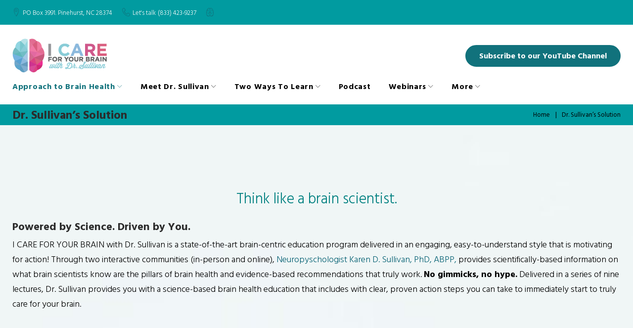

--- FILE ---
content_type: text/html; charset=UTF-8
request_url: https://icfyb.com/dr-sullivans-solution/
body_size: 23816
content:
<!DOCTYPE html>
<html lang="en-US">
<head>
<meta charset="UTF-8">
<link rel="profile" href="http://gmpg.org/xfn/11">
<link rel="pingback" href="https://icfyb.com/xmlrpc.php">

<meta name="viewport" content="width=device-width, initial-scale=1, maximum-scale=1, user-scalable=no" />
<meta name='robots' content='index, follow, max-image-preview:large, max-snippet:-1, max-video-preview:-1' />
	<style>img:is([sizes="auto" i], [sizes^="auto," i]) { contain-intrinsic-size: 3000px 1500px }</style>
	<link rel="canonical" href="https://icfyb.com/dr-sullivans-solution/" />
<link rel="canonical" href="https://icfyb.com/dr-sullivans-solution/" />

            <script data-no-defer="1" data-ezscrex="false" data-cfasync="false" data-pagespeed-no-defer data-cookieconsent="ignore">
                var ctPublicFunctions = {"_ajax_nonce":"5008fee6ed","_rest_nonce":"6d76f20093","_ajax_url":"\/wp-admin\/admin-ajax.php","_rest_url":"https:\/\/icfyb.com\/wp-json\/","data__cookies_type":"native","data__ajax_type":"rest","data__bot_detector_enabled":0,"data__frontend_data_log_enabled":1,"cookiePrefix":"","wprocket_detected":false,"host_url":"icfyb.com","text__ee_click_to_select":"Click to select the whole data","text__ee_original_email":"The complete one is","text__ee_got_it":"Got it","text__ee_blocked":"Blocked","text__ee_cannot_connect":"Cannot connect","text__ee_cannot_decode":"Can not decode email. Unknown reason","text__ee_email_decoder":"CleanTalk email decoder","text__ee_wait_for_decoding":"The magic is on the way!","text__ee_decoding_process":"Please wait a few seconds while we decode the contact data."}
            </script>
        
            <script data-no-defer="1" data-ezscrex="false" data-cfasync="false" data-pagespeed-no-defer data-cookieconsent="ignore">
                var ctPublic = {"_ajax_nonce":"5008fee6ed","settings__forms__check_internal":"0","settings__forms__check_external":"0","settings__forms__force_protection":0,"settings__forms__search_test":1,"settings__forms__wc_add_to_cart":0,"settings__data__bot_detector_enabled":0,"settings__sfw__anti_crawler":0,"blog_home":"https:\/\/icfyb.com\/","pixel__setting":"3","pixel__enabled":false,"pixel__url":"https:\/\/moderate1-v4.cleantalk.org\/pixel\/fe24bb2fa1e8de3e02d8a63237ad82e3.gif","data__email_check_before_post":1,"data__email_check_exist_post":0,"data__cookies_type":"native","data__key_is_ok":true,"data__visible_fields_required":true,"wl_brandname":"Anti-Spam by CleanTalk","wl_brandname_short":"CleanTalk","ct_checkjs_key":276850507,"emailEncoderPassKey":"b2d367708e029865fd6b96ce90fb6359","bot_detector_forms_excluded":"W10=","advancedCacheExists":false,"varnishCacheExists":false,"wc_ajax_add_to_cart":true}
            </script>
        
	<!-- This site is optimized with the Yoast SEO plugin v26.7 - https://yoast.com/wordpress/plugins/seo/ -->
	<title>Dr. Sullivan&#039;s Solution - I CARE FOR YOUR BRAIN</title>
	<meta property="og:locale" content="en_US" />
	<meta property="og:type" content="article" />
	<meta property="og:title" content="Dr. Sullivan&#039;s Solution - I CARE FOR YOUR BRAIN" />
	<meta property="og:description" content="&nbsp; Think like a brain scientist. Powered by Science. Driven by You. I CARE FOR YOUR BRAIN with Dr. Sullivan is a state-of-the-art brain-centric education program delivered in an engaging, easy-to-understand style that is motivating for action! Through two interactive communities (in-person and online), Neuropyschologist Karen D. Sullivan, PhD, ABPP, provides scientifically-based information on what &hellip;" />
	<meta property="og:url" content="https://icfyb.com/dr-sullivans-solution/" />
	<meta property="og:site_name" content="I CARE FOR YOUR BRAIN" />
	<meta property="article:modified_time" content="2024-02-16T02:54:05+00:00" />
	<meta property="og:image" content="https://icfyb.com/wp-content/uploads/2017/08/brain-power-to-the-people-1024x1007.png" />
	<meta name="twitter:card" content="summary_large_image" />
	<meta name="twitter:label1" content="Est. reading time" />
	<meta name="twitter:data1" content="3 minutes" />
	<!-- / Yoast SEO plugin. -->


<link rel='dns-prefetch' href='//collect.commerce.godaddy.com' />
<link rel='dns-prefetch' href='//www.googletagmanager.com' />
<link rel='dns-prefetch' href='//fonts.googleapis.com' />
<link rel="alternate" type="application/rss+xml" title="I CARE FOR YOUR BRAIN &raquo; Feed" href="https://icfyb.com/feed/" />
<link rel="alternate" type="application/rss+xml" title="I CARE FOR YOUR BRAIN &raquo; Comments Feed" href="https://icfyb.com/comments/feed/" />
<script type="text/javascript">
/* <![CDATA[ */
window._wpemojiSettings = {"baseUrl":"https:\/\/s.w.org\/images\/core\/emoji\/16.0.1\/72x72\/","ext":".png","svgUrl":"https:\/\/s.w.org\/images\/core\/emoji\/16.0.1\/svg\/","svgExt":".svg","source":{"concatemoji":"https:\/\/icfyb.com\/wp-includes\/js\/wp-emoji-release.min.js?ver=6.8.3"}};
/*! This file is auto-generated */
!function(s,n){var o,i,e;function c(e){try{var t={supportTests:e,timestamp:(new Date).valueOf()};sessionStorage.setItem(o,JSON.stringify(t))}catch(e){}}function p(e,t,n){e.clearRect(0,0,e.canvas.width,e.canvas.height),e.fillText(t,0,0);var t=new Uint32Array(e.getImageData(0,0,e.canvas.width,e.canvas.height).data),a=(e.clearRect(0,0,e.canvas.width,e.canvas.height),e.fillText(n,0,0),new Uint32Array(e.getImageData(0,0,e.canvas.width,e.canvas.height).data));return t.every(function(e,t){return e===a[t]})}function u(e,t){e.clearRect(0,0,e.canvas.width,e.canvas.height),e.fillText(t,0,0);for(var n=e.getImageData(16,16,1,1),a=0;a<n.data.length;a++)if(0!==n.data[a])return!1;return!0}function f(e,t,n,a){switch(t){case"flag":return n(e,"\ud83c\udff3\ufe0f\u200d\u26a7\ufe0f","\ud83c\udff3\ufe0f\u200b\u26a7\ufe0f")?!1:!n(e,"\ud83c\udde8\ud83c\uddf6","\ud83c\udde8\u200b\ud83c\uddf6")&&!n(e,"\ud83c\udff4\udb40\udc67\udb40\udc62\udb40\udc65\udb40\udc6e\udb40\udc67\udb40\udc7f","\ud83c\udff4\u200b\udb40\udc67\u200b\udb40\udc62\u200b\udb40\udc65\u200b\udb40\udc6e\u200b\udb40\udc67\u200b\udb40\udc7f");case"emoji":return!a(e,"\ud83e\udedf")}return!1}function g(e,t,n,a){var r="undefined"!=typeof WorkerGlobalScope&&self instanceof WorkerGlobalScope?new OffscreenCanvas(300,150):s.createElement("canvas"),o=r.getContext("2d",{willReadFrequently:!0}),i=(o.textBaseline="top",o.font="600 32px Arial",{});return e.forEach(function(e){i[e]=t(o,e,n,a)}),i}function t(e){var t=s.createElement("script");t.src=e,t.defer=!0,s.head.appendChild(t)}"undefined"!=typeof Promise&&(o="wpEmojiSettingsSupports",i=["flag","emoji"],n.supports={everything:!0,everythingExceptFlag:!0},e=new Promise(function(e){s.addEventListener("DOMContentLoaded",e,{once:!0})}),new Promise(function(t){var n=function(){try{var e=JSON.parse(sessionStorage.getItem(o));if("object"==typeof e&&"number"==typeof e.timestamp&&(new Date).valueOf()<e.timestamp+604800&&"object"==typeof e.supportTests)return e.supportTests}catch(e){}return null}();if(!n){if("undefined"!=typeof Worker&&"undefined"!=typeof OffscreenCanvas&&"undefined"!=typeof URL&&URL.createObjectURL&&"undefined"!=typeof Blob)try{var e="postMessage("+g.toString()+"("+[JSON.stringify(i),f.toString(),p.toString(),u.toString()].join(",")+"));",a=new Blob([e],{type:"text/javascript"}),r=new Worker(URL.createObjectURL(a),{name:"wpTestEmojiSupports"});return void(r.onmessage=function(e){c(n=e.data),r.terminate(),t(n)})}catch(e){}c(n=g(i,f,p,u))}t(n)}).then(function(e){for(var t in e)n.supports[t]=e[t],n.supports.everything=n.supports.everything&&n.supports[t],"flag"!==t&&(n.supports.everythingExceptFlag=n.supports.everythingExceptFlag&&n.supports[t]);n.supports.everythingExceptFlag=n.supports.everythingExceptFlag&&!n.supports.flag,n.DOMReady=!1,n.readyCallback=function(){n.DOMReady=!0}}).then(function(){return e}).then(function(){var e;n.supports.everything||(n.readyCallback(),(e=n.source||{}).concatemoji?t(e.concatemoji):e.wpemoji&&e.twemoji&&(t(e.twemoji),t(e.wpemoji)))}))}((window,document),window._wpemojiSettings);
/* ]]> */
</script>
<link rel='stylesheet' id='stripe-main-styles-css' href='https://icfyb.com/wp-content/mu-plugins/vendor/godaddy/mwc-core/assets/css/stripe-settings.css' type='text/css' media='all' />
<link rel='stylesheet' id='godaddy-payments-payinperson-main-styles-css' href='https://icfyb.com/wp-content/mu-plugins/vendor/godaddy/mwc-core/assets/css/pay-in-person-method.css' type='text/css' media='all' />
<link rel='stylesheet' id='jquery-swiper-css' href='https://icfyb.com/wp-content/themes/guillermo/assets/css/swiper.min.css?ver=3.3.0' type='text/css' media='all' />
<style id='wp-emoji-styles-inline-css' type='text/css'>

	img.wp-smiley, img.emoji {
		display: inline !important;
		border: none !important;
		box-shadow: none !important;
		height: 1em !important;
		width: 1em !important;
		margin: 0 0.07em !important;
		vertical-align: -0.1em !important;
		background: none !important;
		padding: 0 !important;
	}
</style>
<link rel='stylesheet' id='wp-block-library-css' href='https://icfyb.com/wp-includes/css/dist/block-library/style.min.css?ver=6.8.3' type='text/css' media='all' />
<style id='classic-theme-styles-inline-css' type='text/css'>
/*! This file is auto-generated */
.wp-block-button__link{color:#fff;background-color:#32373c;border-radius:9999px;box-shadow:none;text-decoration:none;padding:calc(.667em + 2px) calc(1.333em + 2px);font-size:1.125em}.wp-block-file__button{background:#32373c;color:#fff;text-decoration:none}
</style>
<link rel='stylesheet' id='font-awesome-css' href='https://icfyb.com/wp-content/themes/guillermo/assets/css/font-awesome.min.css?ver=4.6.3' type='text/css' media='all' />
<style id='global-styles-inline-css' type='text/css'>
:root{--wp--preset--aspect-ratio--square: 1;--wp--preset--aspect-ratio--4-3: 4/3;--wp--preset--aspect-ratio--3-4: 3/4;--wp--preset--aspect-ratio--3-2: 3/2;--wp--preset--aspect-ratio--2-3: 2/3;--wp--preset--aspect-ratio--16-9: 16/9;--wp--preset--aspect-ratio--9-16: 9/16;--wp--preset--color--black: #000000;--wp--preset--color--cyan-bluish-gray: #abb8c3;--wp--preset--color--white: #ffffff;--wp--preset--color--pale-pink: #f78da7;--wp--preset--color--vivid-red: #cf2e2e;--wp--preset--color--luminous-vivid-orange: #ff6900;--wp--preset--color--luminous-vivid-amber: #fcb900;--wp--preset--color--light-green-cyan: #7bdcb5;--wp--preset--color--vivid-green-cyan: #00d084;--wp--preset--color--pale-cyan-blue: #8ed1fc;--wp--preset--color--vivid-cyan-blue: #0693e3;--wp--preset--color--vivid-purple: #9b51e0;--wp--preset--gradient--vivid-cyan-blue-to-vivid-purple: linear-gradient(135deg,rgba(6,147,227,1) 0%,rgb(155,81,224) 100%);--wp--preset--gradient--light-green-cyan-to-vivid-green-cyan: linear-gradient(135deg,rgb(122,220,180) 0%,rgb(0,208,130) 100%);--wp--preset--gradient--luminous-vivid-amber-to-luminous-vivid-orange: linear-gradient(135deg,rgba(252,185,0,1) 0%,rgba(255,105,0,1) 100%);--wp--preset--gradient--luminous-vivid-orange-to-vivid-red: linear-gradient(135deg,rgba(255,105,0,1) 0%,rgb(207,46,46) 100%);--wp--preset--gradient--very-light-gray-to-cyan-bluish-gray: linear-gradient(135deg,rgb(238,238,238) 0%,rgb(169,184,195) 100%);--wp--preset--gradient--cool-to-warm-spectrum: linear-gradient(135deg,rgb(74,234,220) 0%,rgb(151,120,209) 20%,rgb(207,42,186) 40%,rgb(238,44,130) 60%,rgb(251,105,98) 80%,rgb(254,248,76) 100%);--wp--preset--gradient--blush-light-purple: linear-gradient(135deg,rgb(255,206,236) 0%,rgb(152,150,240) 100%);--wp--preset--gradient--blush-bordeaux: linear-gradient(135deg,rgb(254,205,165) 0%,rgb(254,45,45) 50%,rgb(107,0,62) 100%);--wp--preset--gradient--luminous-dusk: linear-gradient(135deg,rgb(255,203,112) 0%,rgb(199,81,192) 50%,rgb(65,88,208) 100%);--wp--preset--gradient--pale-ocean: linear-gradient(135deg,rgb(255,245,203) 0%,rgb(182,227,212) 50%,rgb(51,167,181) 100%);--wp--preset--gradient--electric-grass: linear-gradient(135deg,rgb(202,248,128) 0%,rgb(113,206,126) 100%);--wp--preset--gradient--midnight: linear-gradient(135deg,rgb(2,3,129) 0%,rgb(40,116,252) 100%);--wp--preset--font-size--small: 13px;--wp--preset--font-size--medium: 20px;--wp--preset--font-size--large: 36px;--wp--preset--font-size--x-large: 42px;--wp--preset--spacing--20: 0.44rem;--wp--preset--spacing--30: 0.67rem;--wp--preset--spacing--40: 1rem;--wp--preset--spacing--50: 1.5rem;--wp--preset--spacing--60: 2.25rem;--wp--preset--spacing--70: 3.38rem;--wp--preset--spacing--80: 5.06rem;--wp--preset--shadow--natural: 6px 6px 9px rgba(0, 0, 0, 0.2);--wp--preset--shadow--deep: 12px 12px 50px rgba(0, 0, 0, 0.4);--wp--preset--shadow--sharp: 6px 6px 0px rgba(0, 0, 0, 0.2);--wp--preset--shadow--outlined: 6px 6px 0px -3px rgba(255, 255, 255, 1), 6px 6px rgba(0, 0, 0, 1);--wp--preset--shadow--crisp: 6px 6px 0px rgba(0, 0, 0, 1);}:where(.is-layout-flex){gap: 0.5em;}:where(.is-layout-grid){gap: 0.5em;}body .is-layout-flex{display: flex;}.is-layout-flex{flex-wrap: wrap;align-items: center;}.is-layout-flex > :is(*, div){margin: 0;}body .is-layout-grid{display: grid;}.is-layout-grid > :is(*, div){margin: 0;}:where(.wp-block-columns.is-layout-flex){gap: 2em;}:where(.wp-block-columns.is-layout-grid){gap: 2em;}:where(.wp-block-post-template.is-layout-flex){gap: 1.25em;}:where(.wp-block-post-template.is-layout-grid){gap: 1.25em;}.has-black-color{color: var(--wp--preset--color--black) !important;}.has-cyan-bluish-gray-color{color: var(--wp--preset--color--cyan-bluish-gray) !important;}.has-white-color{color: var(--wp--preset--color--white) !important;}.has-pale-pink-color{color: var(--wp--preset--color--pale-pink) !important;}.has-vivid-red-color{color: var(--wp--preset--color--vivid-red) !important;}.has-luminous-vivid-orange-color{color: var(--wp--preset--color--luminous-vivid-orange) !important;}.has-luminous-vivid-amber-color{color: var(--wp--preset--color--luminous-vivid-amber) !important;}.has-light-green-cyan-color{color: var(--wp--preset--color--light-green-cyan) !important;}.has-vivid-green-cyan-color{color: var(--wp--preset--color--vivid-green-cyan) !important;}.has-pale-cyan-blue-color{color: var(--wp--preset--color--pale-cyan-blue) !important;}.has-vivid-cyan-blue-color{color: var(--wp--preset--color--vivid-cyan-blue) !important;}.has-vivid-purple-color{color: var(--wp--preset--color--vivid-purple) !important;}.has-black-background-color{background-color: var(--wp--preset--color--black) !important;}.has-cyan-bluish-gray-background-color{background-color: var(--wp--preset--color--cyan-bluish-gray) !important;}.has-white-background-color{background-color: var(--wp--preset--color--white) !important;}.has-pale-pink-background-color{background-color: var(--wp--preset--color--pale-pink) !important;}.has-vivid-red-background-color{background-color: var(--wp--preset--color--vivid-red) !important;}.has-luminous-vivid-orange-background-color{background-color: var(--wp--preset--color--luminous-vivid-orange) !important;}.has-luminous-vivid-amber-background-color{background-color: var(--wp--preset--color--luminous-vivid-amber) !important;}.has-light-green-cyan-background-color{background-color: var(--wp--preset--color--light-green-cyan) !important;}.has-vivid-green-cyan-background-color{background-color: var(--wp--preset--color--vivid-green-cyan) !important;}.has-pale-cyan-blue-background-color{background-color: var(--wp--preset--color--pale-cyan-blue) !important;}.has-vivid-cyan-blue-background-color{background-color: var(--wp--preset--color--vivid-cyan-blue) !important;}.has-vivid-purple-background-color{background-color: var(--wp--preset--color--vivid-purple) !important;}.has-black-border-color{border-color: var(--wp--preset--color--black) !important;}.has-cyan-bluish-gray-border-color{border-color: var(--wp--preset--color--cyan-bluish-gray) !important;}.has-white-border-color{border-color: var(--wp--preset--color--white) !important;}.has-pale-pink-border-color{border-color: var(--wp--preset--color--pale-pink) !important;}.has-vivid-red-border-color{border-color: var(--wp--preset--color--vivid-red) !important;}.has-luminous-vivid-orange-border-color{border-color: var(--wp--preset--color--luminous-vivid-orange) !important;}.has-luminous-vivid-amber-border-color{border-color: var(--wp--preset--color--luminous-vivid-amber) !important;}.has-light-green-cyan-border-color{border-color: var(--wp--preset--color--light-green-cyan) !important;}.has-vivid-green-cyan-border-color{border-color: var(--wp--preset--color--vivid-green-cyan) !important;}.has-pale-cyan-blue-border-color{border-color: var(--wp--preset--color--pale-cyan-blue) !important;}.has-vivid-cyan-blue-border-color{border-color: var(--wp--preset--color--vivid-cyan-blue) !important;}.has-vivid-purple-border-color{border-color: var(--wp--preset--color--vivid-purple) !important;}.has-vivid-cyan-blue-to-vivid-purple-gradient-background{background: var(--wp--preset--gradient--vivid-cyan-blue-to-vivid-purple) !important;}.has-light-green-cyan-to-vivid-green-cyan-gradient-background{background: var(--wp--preset--gradient--light-green-cyan-to-vivid-green-cyan) !important;}.has-luminous-vivid-amber-to-luminous-vivid-orange-gradient-background{background: var(--wp--preset--gradient--luminous-vivid-amber-to-luminous-vivid-orange) !important;}.has-luminous-vivid-orange-to-vivid-red-gradient-background{background: var(--wp--preset--gradient--luminous-vivid-orange-to-vivid-red) !important;}.has-very-light-gray-to-cyan-bluish-gray-gradient-background{background: var(--wp--preset--gradient--very-light-gray-to-cyan-bluish-gray) !important;}.has-cool-to-warm-spectrum-gradient-background{background: var(--wp--preset--gradient--cool-to-warm-spectrum) !important;}.has-blush-light-purple-gradient-background{background: var(--wp--preset--gradient--blush-light-purple) !important;}.has-blush-bordeaux-gradient-background{background: var(--wp--preset--gradient--blush-bordeaux) !important;}.has-luminous-dusk-gradient-background{background: var(--wp--preset--gradient--luminous-dusk) !important;}.has-pale-ocean-gradient-background{background: var(--wp--preset--gradient--pale-ocean) !important;}.has-electric-grass-gradient-background{background: var(--wp--preset--gradient--electric-grass) !important;}.has-midnight-gradient-background{background: var(--wp--preset--gradient--midnight) !important;}.has-small-font-size{font-size: var(--wp--preset--font-size--small) !important;}.has-medium-font-size{font-size: var(--wp--preset--font-size--medium) !important;}.has-large-font-size{font-size: var(--wp--preset--font-size--large) !important;}.has-x-large-font-size{font-size: var(--wp--preset--font-size--x-large) !important;}
:where(.wp-block-post-template.is-layout-flex){gap: 1.25em;}:where(.wp-block-post-template.is-layout-grid){gap: 1.25em;}
:where(.wp-block-columns.is-layout-flex){gap: 2em;}:where(.wp-block-columns.is-layout-grid){gap: 2em;}
:root :where(.wp-block-pullquote){font-size: 1.5em;line-height: 1.6;}
</style>
<link rel='stylesheet' id='cleantalk-public-css-css' href='https://icfyb.com/wp-content/plugins/cleantalk-spam-protect/css/cleantalk-public.min.css?ver=6.70.1_1766156138' type='text/css' media='all' />
<link rel='stylesheet' id='cleantalk-email-decoder-css-css' href='https://icfyb.com/wp-content/plugins/cleantalk-spam-protect/css/cleantalk-email-decoder.min.css?ver=6.70.1_1766156138' type='text/css' media='all' />
<link rel='stylesheet' id='woocommerce-layout-css' href='https://icfyb.com/wp-content/plugins/woocommerce/assets/css/woocommerce-layout.css?ver=10.4.3' type='text/css' media='all' />
<link rel='stylesheet' id='woocommerce-smallscreen-css' href='https://icfyb.com/wp-content/plugins/woocommerce/assets/css/woocommerce-smallscreen.css?ver=10.4.3' type='text/css' media='only screen and (max-width: 768px)' />
<link rel='stylesheet' id='woocommerce-general-css' href='https://icfyb.com/wp-content/plugins/woocommerce/assets/css/woocommerce.css?ver=10.4.3' type='text/css' media='all' />
<style id='woocommerce-inline-inline-css' type='text/css'>
.woocommerce form .form-row .required { visibility: visible; }
</style>
<link rel='stylesheet' id='cherry-google-fonts-css' href='//fonts.googleapis.com/css?family=Hind+Siliguri%3A300%2C700%2C400&#038;subset=latin&#038;ver=6.8.3' type='text/css' media='all' />
<link rel='stylesheet' id='wpcw-css' href='https://icfyb.com/wp-content/plugins/contact-widgets/assets/css/style.min.css?ver=1.0.1' type='text/css' media='all' />
<link rel='stylesheet' id='gem-base-css' href='https://icfyb.com/wp-content/plugins/godaddy-email-marketing-sign-up-forms/css/gem.min.css?ver=1.4.3' type='text/css' media='all' />
<link rel='stylesheet' id='mwc-payments-payment-form-css' href='https://icfyb.com/wp-content/mu-plugins/vendor/godaddy/mwc-core/assets/css/payment-form.css' type='text/css' media='all' />
<link rel='stylesheet' id='material-icons-css' href='https://icfyb.com/wp-content/themes/guillermo/assets/css/material-icons.min.css?ver=2.2.0' type='text/css' media='all' />
<link rel='stylesheet' id='magnific-popup-css' href='https://icfyb.com/wp-content/themes/guillermo/assets/css/magnific-popup.min.css?ver=1.1.0' type='text/css' media='all' />
<link rel='stylesheet' id='linear-icons-css' href='https://icfyb.com/wp-content/themes/guillermo/assets/css/linearicons.css?ver=1.0.0' type='text/css' media='all' />
<link rel='stylesheet' id='guillermo-theme-style-css' href='https://icfyb.com/wp-content/themes/guillermo/style.css?ver=1.0.0' type='text/css' media='all' />
<style id='guillermo-theme-style-inline-css' type='text/css'>
/* #Typography */body {font-style: normal;font-weight: 300;font-size: 18px;line-height: 1.67;font-family: 'Hind Siliguri', sans-serif;letter-spacing: 0em;text-align: left;color: #000000;}h1,.h1-style {font-style: normal;font-weight: 700;font-size: 40px;line-height: 1.09;font-family: 'Hind Siliguri', sans-serif;letter-spacing: 0em;text-align: inherit;color: #2b2b2b;}h2,.h2-style {font-style: normal;font-weight: 700;font-size: 36px;line-height: 1.333;font-family: 'Hind Siliguri', sans-serif;letter-spacing: 0em;text-align: inherit;color: #2b2b2b;}h3,.h3-style {font-style: normal;font-weight: 700;font-size: 32px;line-height: 1.35;font-family: 'Hind Siliguri', sans-serif;letter-spacing: 0em;text-align: inherit;color: #2b2b2b;}h4,.h4-style {font-style: normal;font-weight: 300;font-size: 28px;line-height: 1.37;font-family: 'Hind Siliguri', sans-serif;letter-spacing: 0em;text-align: inherit;color: #2b2b2b;}h5,.h5-style {font-style: normal;font-weight: 700;font-size: 24px;line-height: 1.38;font-family: 'Hind Siliguri', sans-serif;letter-spacing: 0em;text-align: inherit;color: #2b2b2b;}h6,.h6-style {font-style: normal;font-weight: 700;font-size: 22px;line-height: 1.23;font-family: 'Hind Siliguri', sans-serif;letter-spacing: 0em;text-align: inherit;color: #2b2b2b;}@media (min-width: 992px) {h1,.h1-style { font-size: 80px; }h2,.h2-style { font-size: 60px; }h3,.h3-style { font-size: 40px; }h4,.h4-style { font-size: 30px; }}a,h1 a:hover,h2 a:hover,h3 a:hover,h4 a:hover,h5 a:hover,h6 a:hover,.not-found .page-title { color: #036072; }a:hover { color: #63d4cc; }/* #Invert Color Scheme */.invert { color: #ffffff; }.invert h1 { color: #ffffff; }.invert h2 { color: #ffffff; }.invert h3 { color: #ffffff; }.invert h4 { color: #ffffff; }.invert h5 { color: #ffffff; }.invert h6 { color: #ffffff; }.invert a { color: #ffffff; }.invert a:hover { color: #63d4cc; }.invert.invert_primary a:hover {color: #036072;}.text-accent-1 { color: #11727c; }.invert .text-accent-1 { color: #f7f7f7;}.text-accent-2 { color: #63d4cc; }.invert .text-accent-2 { color: #f9f9f9; }.text-accent-3 { color: #000000; }.invert .text-accent-3 { color: #f9f9f9; }/* #Layout */@media (min-width: 1200px) {.site .container {max-width: 1405px;}}/* #404 */body.error404 .site-content {background-color: #63d4cc;background-repeat: no-repeat;background-position: center top;background-attachment: scroll;}.error404 .breadcrumbs__item a:hover {color: #11727c;}/* #Elements */blockquote {font-weight: 300;font-size: 30px;line-height: 1.37;color: #2b2b2b;}blockquote:before {color: #11727c;}blockquote cite,blockquote:before{color:#63d4cc;}code {color: #ffffff;font-family: 'Hind Siliguri', sans-serif;background-color: #f9f9f9;border-color:#f9f9f9;}.single-post .post > .entry-content > p:first-of-type:first-letter,.dropcaps {background-color: #11727c;color: #ffffff;}/*List*/.entry-content ol >li:before,.site-main ol >li:before,.entry-content ul:not([class]) > li:before,.site-main ul:not([class]) > li:before {color: #000000;}/* Page preloader */.preloader .slice{border-left-color: #11727c;}@-webkit-keyframes preload-show-1 {from {-webkit-transform: rotateZ(60deg) rotateY(-90deg) rotateX(0deg);transform: rotateZ(60deg) rotateY(-90deg) rotateX(0deg);border-left-color: #63d4cc;}}@keyframes preload-show-1 {from {-webkit-transform: rotateZ(60deg) rotateY(-90deg) rotateX(0deg);transform: rotateZ(60deg) rotateY(-90deg) rotateX(0deg);border-left-color: #63d4cc;}}@-webkit-keyframes preload-hide-1 {to {-webkit-transform: rotateZ(60deg) rotateY(-90deg) rotateX(0deg);transform: rotateZ(60deg) rotateY(-90deg) rotateX(0deg);border-left-color: #63d4cc;}}@keyframes preload-hide-1 {to {-webkit-transform: rotateZ(60deg) rotateY(-90deg) rotateX(0deg);transform: rotateZ(60deg) rotateY(-90deg) rotateX(0deg);border-left-color: #63d4cc;}}@-webkit-keyframes preload-cycle-1 {5% {-webkit-transform: rotateZ(60deg) rotateY(90deg) rotateX(0deg);transform: rotateZ(60deg) rotateY(90deg) rotateX(0deg);border-left-color: #63d4cc;}10%,75% {-webkit-transform: rotateZ(60deg) rotateY(0) rotateX(0deg);transform: rotateZ(60deg) rotateY(0) rotateX(0deg);border-left-color: #11727c;}80%,100% {-webkit-transform: rotateZ(60deg) rotateY(90deg) rotateX(0deg);transform: rotateZ(60deg) rotateY(90deg) rotateX(0deg);border-left-color: #63d4cc;}}@keyframes preload-cycle-1 {5% {-webkit-transform: rotateZ(60deg) rotateY(90deg) rotateX(0deg);transform: rotateZ(60deg) rotateY(90deg) rotateX(0deg);border-left-color: #63d4cc;}10%,75% {-webkit-transform: rotateZ(60deg) rotateY(0) rotateX(0deg);transform: rotateZ(60deg) rotateY(0) rotateX(0deg);border-left-color: #11727c;}80%,100% {-webkit-transform: rotateZ(60deg) rotateY(90deg) rotateX(0deg);transform: rotateZ(60deg) rotateY(90deg) rotateX(0deg);border-left-color: #63d4cc;}}@-webkit-keyframes preload-show-2 {from {-webkit-transform: rotateZ(120deg) rotateY(-90deg) rotateX(0deg);transform: rotateZ(120deg) rotateY(-90deg) rotateX(0deg);border-left-color: #63d4cc;}}@keyframes preload-show-2 {from {-webkit-transform: rotateZ(120deg) rotateY(-90deg) rotateX(0deg);transform: rotateZ(120deg) rotateY(-90deg) rotateX(0deg);border-left-color: #63d4cc;}}@-webkit-keyframes preload-hide-2 {to {-webkit-transform: rotateZ(120deg) rotateY(-90deg) rotateX(0deg);transform: rotateZ(120deg) rotateY(-90deg) rotateX(0deg);border-left-color: #63d4cc;}}@keyframes preload-hide-2 {to {-webkit-transform: rotateZ(120deg) rotateY(-90deg) rotateX(0deg);transform: rotateZ(120deg) rotateY(-90deg) rotateX(0deg);border-left-color: #63d4cc;}}@-webkit-keyframes preload-cycle-2 {10% {-webkit-transform: rotateZ(120deg) rotateY(90deg) rotateX(0deg);transform: rotateZ(120deg) rotateY(90deg) rotateX(0deg);border-left-color: #63d4cc;}15%,70% {-webkit-transform: rotateZ(120deg) rotateY(0) rotateX(0deg);transform: rotateZ(120deg) rotateY(0) rotateX(0deg);border-left-color: #11727c;}75%,100% {-webkit-transform: rotateZ(120deg) rotateY(90deg) rotateX(0deg);transform: rotateZ(120deg) rotateY(90deg) rotateX(0deg);border-left-color: #63d4cc;}}@keyframes preload-cycle-2 {10% {-webkit-transform: rotateZ(120deg) rotateY(90deg) rotateX(0deg);transform: rotateZ(120deg) rotateY(90deg) rotateX(0deg);border-left-color: #63d4cc;}15%,70% {-webkit-transform: rotateZ(120deg) rotateY(0) rotateX(0deg);transform: rotateZ(120deg) rotateY(0) rotateX(0deg);border-left-color: #11727c;}75%,100% {-webkit-transform: rotateZ(120deg) rotateY(90deg) rotateX(0deg);transform: rotateZ(120deg) rotateY(90deg) rotateX(0deg);border-left-color: #63d4cc;}}@-webkit-keyframes preload-show-3 {from {-webkit-transform: rotateZ(180deg) rotateY(-90deg) rotateX(0deg);transform: rotateZ(180deg) rotateY(-90deg) rotateX(0deg);border-left-color: #63d4cc;}}@keyframes preload-show-3 {from {-webkit-transform: rotateZ(180deg) rotateY(-90deg) rotateX(0deg);transform: rotateZ(180deg) rotateY(-90deg) rotateX(0deg);border-left-color: #63d4cc;}}@-webkit-keyframes preload-hide-3 {to {-webkit-transform: rotateZ(180deg) rotateY(-90deg) rotateX(0deg);transform: rotateZ(180deg) rotateY(-90deg) rotateX(0deg);border-left-color: #63d4cc;}}@keyframes preload-hide-3 {to {-webkit-transform: rotateZ(180deg) rotateY(-90deg) rotateX(0deg);transform: rotateZ(180deg) rotateY(-90deg) rotateX(0deg);border-left-color: #63d4cc;}}@-webkit-keyframes preload-cycle-3 {15% {-webkit-transform: rotateZ(180deg) rotateY(90deg) rotateX(0deg);transform: rotateZ(180deg) rotateY(90deg) rotateX(0deg);border-left-color: #63d4cc;}20%,65% {-webkit-transform: rotateZ(180deg) rotateY(0) rotateX(0deg);transform: rotateZ(180deg) rotateY(0) rotateX(0deg);border-left-color: #11727c;}70%,100% {-webkit-transform: rotateZ(180deg) rotateY(90deg) rotateX(0deg);transform: rotateZ(180deg) rotateY(90deg) rotateX(0deg);border-left-color: #63d4cc;}}@keyframes preload-cycle-3 {15% {-webkit-transform: rotateZ(180deg) rotateY(90deg) rotateX(0deg);transform: rotateZ(180deg) rotateY(90deg) rotateX(0deg);border-left-color: #63d4cc;}20%,65% {-webkit-transform: rotateZ(180deg) rotateY(0) rotateX(0deg);transform: rotateZ(180deg) rotateY(0) rotateX(0deg);border-left-color: #11727c;}70%,100% {-webkit-transform: rotateZ(180deg) rotateY(90deg) rotateX(0deg);transform: rotateZ(180deg) rotateY(90deg) rotateX(0deg);border-left-color: #63d4cc;}}@-webkit-keyframes preload-show-4 {from {-webkit-transform: rotateZ(240deg) rotateY(-90deg) rotateX(0deg);transform: rotateZ(240deg) rotateY(-90deg) rotateX(0deg);border-left-color: #63d4cc;}}@keyframes preload-show-4 {from {-webkit-transform: rotateZ(240deg) rotateY(-90deg) rotateX(0deg);transform: rotateZ(240deg) rotateY(-90deg) rotateX(0deg);border-left-color: #63d4cc;}}@-webkit-keyframes preload-hide-4 {to {-webkit-transform: rotateZ(240deg) rotateY(-90deg) rotateX(0deg);transform: rotateZ(240deg) rotateY(-90deg) rotateX(0deg);border-left-color: #63d4cc;}}@keyframes preload-hide-4 {to {-webkit-transform: rotateZ(240deg) rotateY(-90deg) rotateX(0deg);transform: rotateZ(240deg) rotateY(-90deg) rotateX(0deg);border-left-color: #63d4cc;}}@-webkit-keyframes preload-cycle-4 {20% {-webkit-transform: rotateZ(240deg) rotateY(90deg) rotateX(0deg);transform: rotateZ(240deg) rotateY(90deg) rotateX(0deg);border-left-color: #63d4cc;}25%,60% {-webkit-transform: rotateZ(240deg) rotateY(0) rotateX(0deg);transform: rotateZ(240deg) rotateY(0) rotateX(0deg);border-left-color: #11727c;}65%,100% {-webkit-transform: rotateZ(240deg) rotateY(90deg) rotateX(0deg);transform: rotateZ(240deg) rotateY(90deg) rotateX(0deg);border-left-color: #63d4cc;}}@keyframes preload-cycle-4 {20% {-webkit-transform: rotateZ(240deg) rotateY(90deg) rotateX(0deg);transform: rotateZ(240deg) rotateY(90deg) rotateX(0deg);border-left-color: #63d4cc;}25%,60% {-webkit-transform: rotateZ(240deg) rotateY(0) rotateX(0deg);transform: rotateZ(240deg) rotateY(0) rotateX(0deg);border-left-color: #11727c;}65%,100% {-webkit-transform: rotateZ(240deg) rotateY(90deg) rotateX(0deg);transform: rotateZ(240deg) rotateY(90deg) rotateX(0deg);border-left-color: #63d4cc;}}@-webkit-keyframes preload-show-5 {from {-webkit-transform: rotateZ(300deg) rotateY(-90deg) rotateX(0deg);transform: rotateZ(300deg) rotateY(-90deg) rotateX(0deg);border-left-color: #63d4cc;}}@keyframes preload-show-5 {from {-webkit-transform: rotateZ(300deg) rotateY(-90deg) rotateX(0deg);transform: rotateZ(300deg) rotateY(-90deg) rotateX(0deg);border-left-color: #63d4cc;}}@-webkit-keyframes preload-hide-5 {to {-webkit-transform: rotateZ(300deg) rotateY(-90deg) rotateX(0deg);transform: rotateZ(300deg) rotateY(-90deg) rotateX(0deg);border-left-color: #63d4cc;}}@keyframes preload-hide-5 {to {-webkit-transform: rotateZ(300deg) rotateY(-90deg) rotateX(0deg);transform: rotateZ(300deg) rotateY(-90deg) rotateX(0deg);border-left-color: #63d4cc;}}@-webkit-keyframes preload-cycle-5 {25% {-webkit-transform: rotateZ(300deg) rotateY(90deg) rotateX(0deg);transform: rotateZ(300deg) rotateY(90deg) rotateX(0deg);border-left-color: #63d4cc;}30%,55% {-webkit-transform: rotateZ(300deg) rotateY(0) rotateX(0deg);transform: rotateZ(300deg) rotateY(0) rotateX(0deg);border-left-color: #11727c;}60%,100% {-webkit-transform: rotateZ(300deg) rotateY(90deg) rotateX(0deg);transform: rotateZ(300deg) rotateY(90deg) rotateX(0deg);border-left-color: #63d4cc;}}@keyframes preload-cycle-5 {25% {-webkit-transform: rotateZ(300deg) rotateY(90deg) rotateX(0deg);transform: rotateZ(300deg) rotateY(90deg) rotateX(0deg);border-left-color: #63d4cc;}30%,55% {-webkit-transform: rotateZ(300deg) rotateY(0) rotateX(0deg);transform: rotateZ(300deg) rotateY(0) rotateX(0deg);border-left-color: #11727c;}60%,100% {-webkit-transform: rotateZ(300deg) rotateY(90deg) rotateX(0deg);transform: rotateZ(300deg) rotateY(90deg) rotateX(0deg);border-left-color: #63d4cc;}}@-webkit-keyframes preload-show-6 {from {-webkit-transform: rotateZ(360deg) rotateY(-90deg) rotateX(0deg);transform: rotateZ(360deg) rotateY(-90deg) rotateX(0deg);border-left-color: #63d4cc;}}@keyframes preload-show-6 {from {-webkit-transform: rotateZ(360deg) rotateY(-90deg) rotateX(0deg);transform: rotateZ(360deg) rotateY(-90deg) rotateX(0deg);border-left-color: #63d4cc;}}@-webkit-keyframes preload-hide-6 {to {-webkit-transform: rotateZ(360deg) rotateY(-90deg) rotateX(0deg);transform: rotateZ(360deg) rotateY(-90deg) rotateX(0deg);border-left-color: #63d4cc;}}@keyframes preload-hide-6 {to {-webkit-transform: rotateZ(360deg) rotateY(-90deg) rotateX(0deg);transform: rotateZ(360deg) rotateY(-90deg) rotateX(0deg);border-left-color: #63d4cc;}}@-webkit-keyframes preload-cycle-6 {30% {-webkit-transform: rotateZ(360deg) rotateY(90deg) rotateX(0deg);transform: rotateZ(360deg) rotateY(90deg) rotateX(0deg);border-left-color: #63d4cc;}35%,50% {-webkit-transform: rotateZ(360deg) rotateY(0) rotateX(0deg);transform: rotateZ(360deg) rotateY(0) rotateX(0deg);border-left-color: #11727c;}55%,100% {-webkit-transform: rotateZ(360deg) rotateY(90deg) rotateX(0deg);transform: rotateZ(360deg) rotateY(90deg) rotateX(0deg);border-left-color: #63d4cc;}}@keyframes preload-cycle-6 {30% {-webkit-transform: rotateZ(360deg) rotateY(90deg) rotateX(0deg);transform: rotateZ(360deg) rotateY(90deg) rotateX(0deg);border-left-color: #63d4cc;}35%,50% {-webkit-transform: rotateZ(360deg) rotateY(0) rotateX(0deg);transform: rotateZ(360deg) rotateY(0) rotateX(0deg);border-left-color: #11727c;}55%,100% {-webkit-transform: rotateZ(360deg) rotateY(90deg) rotateX(0deg);transform: rotateZ(360deg) rotateY(90deg) rotateX(0deg);border-left-color: #63d4cc;}}/* #Header */.header-container {background-color: #ffffff;background-image: url();background-repeat: no-repeat;background-position: center top;background-attachment: scroll;}@media (min-width: 1200px ) {.site-header.style-5.transparent .header-container {max-width: calc(1405px - 50px);}}/* #Logo */.site-logo {font-style: normal;font-weight: 400;font-size: 36px;font-family: 'Hind Siliguri', sans-serif;}.site-logo__link,.site-logo__link:hover {color: #63d4cc;}/* ##Top Panel */.top-panel {background-color: #019ba0;}.site-header-cart .cart-contents i {color: rgb(64,64,64);}.invert .site-header-cart .cart-contents i {color: #ffffff;}.site-header-cart .cart-contents:hover i,.invert .site-header-cart .cart-contents:hover i{color: #036072;}.top-panel.invert a:not(.button):hover {color: #11727c;}.top-panel.invert,.top-panel.invert a:not(.button),.invert .search-form__toggle,.invert .search-form__close,.top-panel.invert .search-form__field,.invert .search-form__submit {color: #f9f9f9;}.top-panel.invert .search-form__field::-webkit-input-placeholder { color: #f9f9f9 }.top-panel.invert .search-form__field::-moz-placeholder { color: #f9f9f9 }.top-panel.invert .search-form__field:-moz-placeholder { color: #f9f9f9 }.top-panel.invert .search-form__field:-ms-input-placeholder { color: #f9f9f9 }/*Contact block*/.top-panel .contact-block{color: #f9f9f9;}.site-header .contact-block__text a {color: #000000;}.site-header .invert .contact-block__text a {color: #ffffff;}.site-header .invert .contact-block__label {color: #f9f9f9;}.invert .contact-block__icon {color: #f7f7f7;}.contact-block__icon:before{color: #11727c;}/* #Fields */input[type='text'],input[type='email'],input[type='url'],input[type='password'],input[type='search'],input[type='number'],input[type='tel'],input[type='range'],input[type='date'],input[type='month'],input[type='week'],input[type='time'],input[type='datetime'],input[type='datetime-local'],input[type='color'],select,textarea {color: #000000;}/* #Search Form */.search-form__field {color: #000000;}.search-form__input-wrap i,.search-form__toggle,.search-form__close {color: #11727c;}.invert .search-form__toggle,.invert .search-form__close {color: #ffffff;}.search-form__toggle:hover,.invert .search-form__toggle:hover,.search-form__close:hover,.invert .search-form__close:hover{color: #000000;}.top-panel .search-form__submit,.header-container .search-form__submit,.mobile-panel .search-form__submit{color: #63d4cc;}.top-panel .search-form__submit:hover,.header-container .search-form__submit:hover,.mobile-panel .search-form__submit:hover,.top-panel.invert .search-form__submit:hover,.header-container.invert .search-form__submit:hover,.mobile-panel.invert .search-form__submit:hover{color: #036072;}.top-panel.invert .search-form__field {color: #ffffff; }.top-panel.invert .search-form__field::-webkit-input-placeholder { color: #ffffff; }.top-panel.invert .search-form__field::-moz-placeholder { color: #ffffff; }.top-panel.invert .search-form__field:-moz-placeholder { color: #ffffff; }.top-panel.invert .search-form__field:-ms-input-placeholder { color: #ffffff; }.header-container.invert .search-form__field {color: #ffffff; }.header-container.invert .search-form__field::-webkit-input-placeholder { color: #ffffff; }.header-container.invert .search-form__field::-moz-placeholder { color: #ffffff; }.header-container.invert .search-form__field:-moz-placeholder { color: #ffffff; }.header-container.invert .search-form__field:-ms-input-placeholder { color: #ffffff; }/* #Comment, Contact, Password Forms */[class^="comment-form-"] i{color: rgb(64,64,64);}.comment-form .submit,.wpcf7-submit,.post-password-form label + input {color: #ffffff;background-color: #11727c;border-color: #11727c;}.comment-form .submit:hover,.wpcf7-submit:hover,.post-password-form label + input:hover {color: #ffffff;background-color: #63d4cc;border-color: #63d4cc;}.comment-form .submit:active,.wpcf7-submit:active,.post-password-form label + input:active {box-shadow: 0 0 10px #63d4cc;}/* #Input Placeholders */::-webkit-input-placeholder { color: #000000; }::-moz-placeholder{ color: #000000; }:-moz-placeholder{ color: #000000; }:-ms-input-placeholder{ color: #000000; }/* #Main Menu */.main-navigation .menu > li > a,.invert .main-navigation.vertical-menu .menu > li > a,.invert .main-navigation .menu.isStuck > li > a,.invert .main-navigation.mobile-menu .menu > li > a{color: #000000;}.invert .main-navigation > .menu > li > a {color: #f9f9f9;}.main-navigation .menu > li > a:hover,.main-navigation .menu > li.menu-hover > a,.main-navigation .menu > li.tm-mega-menu-hover > a,.main-navigation .menu > li.current_page_item > a,.main-navigation .menu > li.current_page_ancestor > a,.main-navigation .menu > li.current-menu-item > a,.main-navigation .menu > li.current-menu-ancestor > a,.invert .main-navigation.vertical-menu .menu > li > a:hover,.invert .main-navigation.vertical-menu .menu > li.menu-hover > a,.invert .main-navigation.vertical-menu .menu > li.current_page_item > a,.invert .main-navigation.vertical-menu .menu > li.current_page_ancestor > a,.invert .main-navigation.vertical-menu .menu > li.current-menu-item > a,.invert .main-navigation.vertical-menu .menu > li.current-menu-ancestor > a,.invert .main-navigation .menu.isStuck > li > a:hover,.invert .main-navigation .menu.isStuck > li.menu-hover > a,.invert .main-navigation .menu.isStuck > li.current_page_item > a,.invert .main-navigation .menu.isStuck > li.current_page_ancestor > a,.invert .main-navigation .menu.isStuck > li.current-menu-item > a,.invert .main-navigation .menu.isStuck > li.current-menu-ancestor > a,.invert .main-navigation.mobile-menu .menu > li > a:hover,.invert .main-navigation.mobile-menu .menu > li.menu-hover > a,.invert .main-navigation.mobile-menu .menu > li.current_page_item > a,.invert .main-navigation.mobile-menu .menu > li.current_page_ancestor > a,.invert .main-navigation.mobile-menu .menu > li.current-menu-item > a,.invert .main-navigation.mobile-menu .menu > li.current-menu-ancestor > a{color: #11727c;}.main-navigation:not(.vertical-menu) .sub-menu,.main-navigation.mobile-menu {background:#ffffff;}.main-navigation ul ul a {color: #000000;}.main-navigation .sub-menu > li > a:hover,.main-navigation .sub-menu > li.menu-hover > a,.main-navigation .sub-menu > li.current_page_item > a,.main-navigation .sub-menu > li.current_page_ancestor > a,.main-navigation .sub-menu > li.current-menu-item > a,.main-navigation .sub-menu > li.current-menu-ancestor > a {color: #11727c;}.menu-item__desc,.invert .sub-menu .menu-item__desc {color: #000000;}.invert .menu-item__desc {color: #ffffff;}.menu-toggle[aria-controls="main-menu"],.main-navigation .menu li .sub-menu-toggle,.main-navigation-buttons .navigation-button{color: #11727c;}.main-navigation-buttons .navigation-button:hover {color: #11727c;}.menu-toggle .menu-toggle-inner,.menu-toggle .menu-toggle-inner:before,.menu-toggle .menu-toggle-inner:after {background-color: #11727c;}.invert .menu-toggle .menu-toggle-inner,.invert .menu-toggle .menu-toggle-inner:before,.invert .menu-toggle .menu-toggle-inner:after {background-color: #f7f7f7;}.menu-toggle:hover .menu-toggle-inner,.menu-toggle:hover .menu-toggle-inner:before,.menu-toggle:hover .menu-toggle-inner:after,.invert .menu-toggle:hover .menu-toggle-inner,.invert .menu-toggle:hover .menu-toggle-inner:before,.invert .menu-toggle:hover .menu-toggle-inner:after{background-color: #11727c;}/* #Footer Menu */.footer-menu__items li a {color: #000000;}.invert .footer-menu__items li a {color: #ffffff;}.footer-menu__items li a:hover,.footer-menu__items li.current-menu-item a,.footer-menu__items li.current_page_item a,.invert .footer-menu__items li a:hover,.invert .footer-menu__items li.current-menu-item a,.invert .footer-menu__items li.current_page_item a {color: #036072;}/* #Top Menu */.top-panel__menu .menu-item.current-menu-item a,.top-panel__menu .menu-item.current_page_item a {color: #63d4cc;}.invert .top-panel__menu .menu-item.current-menu-item a,.invert .top-panel__menu .menu-item.current_page_item a {color: #036072;}/*# TM Mega menu */.tm-mega-menu > li.tm-mega-menu-has-children a:hover{color: #11727c;}nav.main-navigation > .tm-mega-menu .tm-mega-menu-sub.mega-sub li.tm-mega-menu-sub-item .mega-block-title {color: #2b2b2b;}nav.main-navigation > .tm-mega-menu .tm-mega-menu-sub.mega-sub .tm-mega-menu-sub-item.sub-column-title > a {font-style: normal;font-weight: 700;font-size: 22px;line-height: 1.23;font-family: 'Hind Siliguri', sans-serif;letter-spacing: 0em;}/* #Entry Meta */.sticky__label {color: #ffffff;background-color: #11727c;margin-top: calc(((24px * 1.38) - 30px) / 2);}.posts-list--default .sticky__label{margin-top: calc(((28px * 1.37) - 30px) / 2);}@media (min-width: 992px) {.posts-list--default .sticky__label{margin-top: calc(((30px * 1.37) - 30px) / 2);}}.entry-meta{font-style: normal;font-weight: 400;font-size: 15px;line-height: 2.39;font-family: 'Hind Siliguri', sans-serif;letter-spacing: 0em;}@media (min-width: 544px) {.single-modern-header .entry-meta {font-size: 18px;}}.invert .entry-meta a {color: #63d4cc;}.invert .entry-meta a:hover,.invert.invert_primary .entry-meta a,.invert.invert_primary .entry-meta {color: #ffffff;}.invert.invert_primary .entry-meta a:hover {color: #63d4cc;}.single-modern-header .posted-by {font-weight: 300;font-size: 20px;line-height: 1.37;font-family: 'Hind Siliguri', sans-serif;letter-spacing: 0em;}.single-modern-header .entry-title {font-size: 30px;}@media (min-width: 544px) {.single-modern-header .posted-by { font-size: 28px; }.single-modern-header .entry-title { font-size: 36px; }}@media (min-width: 992px) {.single-modern-header .posted-by { font-size: 30px; }.single-modern-header .entry-title { font-size: 60px; }}.posted-by a,.post__comments a,.post__tags a,.post__cats a{color: #11727c;}.posted-by a:hover,.post__comments a:hover,.post__tags a:hover,.post__cats a:hover{color: #63d4cc;}.single-modern-header:not(.invert) .posted-by,.single-modern-header:not(.invert) .posted-by a{color: #63d4cc}.invert .posted-by,.invert .posted-by a {color: #ffffff;}.single-modern-header .posted-by a:hover,.invert .posted-by a:hover {color: #036072;}.entry-meta i {color: rgb(64,64,64);}.invert .entry-meta i {color: #ffffff;}.tm-posts_item_meta * + *:before{background-color: #000000;}/* #Post Format */.format-audio .post-featured-content,.mejs-container-wrapper,.format-quote .post-featured-content,.single .format-quote .entry-content blockquote,.single-modern-header {background-color: #000000;}.format-link .post-featured-content {background-color: #63d4cc;}blockquote.post-format-quote{color: #ffffff;}.single .format-quote .entry-content blockquote p{color: #ffffff;}/* #Author Bio */.post-author__title a{color: #63d4cc;}.post-author__title a:hover {color: #036072;}.post-author-bio .post-author__content {font-size: 14px;}/* #Comments */.comment .comment-date {font-style: normal;font-size: 15px;}.comment .comment-date__link {color: #63d4cc;}.comment .comment-date__link:hover {color: #036072;}.comment .comment-content p {font-size: 14px;}.comment-date__time{color: #11727c;}.comment-date__time:hover {color: #63d4cc;}.comment-reply-link,#cancel-comment-reply-link {font-size: 15px;}.comment-reply-link {font-style: normal;}#cancel-comment-reply-link {color: #036072;}#cancel-comment-reply-link:hover {color: #63d4cc;}/* #Swiper navigation*/.swiper-pagination-bullet {background-color: rgba(0,0,0,0.2);}.swiper-pagination-bullet-active,.swiper-pagination-bullet:hover{background-color: #000000;}.swiper-button-next,.swiper-button-prev {color: rgb(64,64,64);background-color: #f7f7f7;}.swiper-button-next:not(.swiper-button-disabled):hover,.swiper-button-prev:not(.swiper-button-disabled):hover{color: #036072;}/* Image pop-up */a[data-popup="magnificPopup"]:before,.mini-gallery a:before {background-color: #63d4cc;}/* Audio list */.wp-playlist.wp-audio-playlist.wp-playlist-light {background-color: #000000;border-color: #000000;}.wp-playlist.wp-audio-playlist.wp-playlist-light .wp-playlist-caption {color: #000000;}.wp-playlist.wp-audio-playlist .wp-playlist-current-item .wp-playlist-caption .wp-playlist-item-title{font-style: normal;font-weight: 700;font-size: 22px;line-height: 1.23;font-family: 'Hind Siliguri', sans-serif;letter-spacing: 0em;color: #2b2b2b;}.wp-playlist.wp-audio-playlist.wp-playlist-dark .wp-playlist-current-item .wp-playlist-caption .wp-playlist-item-title{color: #ffffff;}.entry-title:before{background-color: #11727c;}.share-btns__link:before{background-color: #11727c;}.comment-reply-link,#cancel-comment-reply-link {font-size: 19px}.comment-reply-link,#cancel-comment-reply-link{color: #000000;}.comment-reply-link:hover,#cancel-comment-reply-link:hover{color: #11727c;}.fn{color: #63d4cc;font-size: 15;}.comments-title,.comment-reply-title,.related-posts .entry-title,.post-author__title{font-weight: 300;font-size: 30px;line-height: 1.37;}.sticky__label{background-color: #11727c;}/* #Paginations */.site-content .page-links a,.site-content .page-numbers,#tm_builder_outer_content .pagination .page-numbers {background-color: #ffffff;color: #000000;}.site-content .page-numbers.next,.site-content .page-numbers.prev,#tm_builder_outer_content .pagination .page-numbers.next,#tm_builder_outer_content .pagination .page-numbers.prev {color: #63d4cc;}.site-content .page-numbers.next:hover,.site-content .page-numbers.prev:hover,#tm_builder_outer_content .pagination .page-numbers.next:hover,#tm_builder_outer_content .pagination .page-numbers.prev:hover{color: #036072;}.site-content a.page-numbers:not(.next):not(.prev):hover,.site-content .page-numbers.current,#tm_builder_outer_content .pagination a.page-numbers:not(.next):not(.prev):hover,#tm_builder_outer_content .pagination .page-numbers.current{background-color: #000000;color: #ffffff;}.nav-next a,.nav-previous a{color: #000000;}.nav-next:hover a,.nav-previous:hover a,.nav-next a:after,.nav-previous a:before{color: #11727c;}/* #Breadcrumbs */.breadcrumbs{background-color: #019ba0;}.breadcrumbs__item {font-style: normal;font-weight: 400;font-size: 13px;line-height: 2.39;font-family: 'Hind Siliguri', sans-serif;letter-spacing: 0em;}.breadcrumbs__item a:hover{color: #11727c;}.breadcrumbs__item-target {color: #000000;}.breadcrumbs__item a{color: #000000;}/* #Footer */.site-footer {background-color: #d8f4f2;}.footer-area-wrap {background-color: #d8f4f2;}.footer-area.widget-area a,.footer-area.widget-area .widget_recent_entries a,.footer-container a {color: #000000;}.footer-area.widget-area a:hover,.footer-area.widget-area .widget_recent_entries a:hover,.footer-container a:hover {color: #11727c;}.invert .footer-area.widget-area a,.invert .footer-area.widget-area .widget_recent_entries a,.invert .footer-container a {color: #ffffff;}.invert .footer-area.widget-area a:hover,.invert .footer-area.widget-area .widget_recent_entries a:hover,.invert .footer-container a:hover {color: #11727c;}.footer-area.widget-area,.footer-container.invert,.invert .footer-menu__items li a {color: #000000;}.invert .footer-area.widget-area{color: #ffffff;}.site-footer.default .footer-area-wrap + .footer-container:before{max-width: calc((1405 - 50)*1px);}/* #ToTop button */#toTop {color: #ffffff;background-color: #11727c;}#toTop:hover {background-color: #63d4cc;}/* #Magnific Popup*/.mfp-iframe-holder .mfp-close ,.mfp-image-holder .mfp-close {color: rgb(64,64,64);}.mfp-iframe-holder .mfp-close:hover,.mfp-image-holder .mfp-close:hover{color: #63d4cc;}.mfp-iframe-holder .mfp-arrow:before,.mfp-iframe-holder .mfp-arrow:after,.mfp-image-holder .mfp-arrow:before,.mfp-image-holder .mfp-arrow:after{background-color: rgb(64,64,64);}.mfp-iframe-holder .mfp-arrow:hover:before,.mfp-iframe-holder .mfp-arrow:hover:after,.mfp-image-holder .mfp-arrow:hover:before,.mfp-image-holder .mfp-arrow:hover:after{background-color: #63d4cc;}/* #Button Appearance Styles (regular scheme) */.link {color: #11727c;}.invert .link {color: #ffffff;}.link:hover,.invert .link:hover {color: #63d4cc;}.btn,.btn-primary,.btn-secondary,.btn:hover,.btn-primary:hover,.btn-secondary:hover,.invert .btn-primary,.invert .btn-secondary,.invert .btn-primary:hover,.invert .btn-secondary:hover{color: #ffffff;}.btn,.btn-primary,.btn-default{background-color: #11727c;border-color: #11727c;}.btn:hover,.btn-primary:hover {background-color: #63d4cc;border-color: #63d4cc;}.btn:active,.btn-primary:active {box-shadow: 0 0 10px #63d4cc;}.btn-secondary {background-color: #63d4cc;border-color: #63d4cc;}.btn-secondary:hover {background-color: #11727c;border-color: #11727c;}.btn-secondary:active {box-shadow: 0 0 10px #11727c;}.error-404 .btn-secondary:hover {color: #ffffff;border-color: #ffffff;}.btn-default:active {box-shadow: 0 0 10px #11727c;}/* #Button Appearance Styles (invert scheme) */.invert .btn,.invert .btn-primary,.invert .btn-secondary,.invert .btn-default {color: #ffffff;border-color: #ffffff;}.invert .btn-primary:hover,.invert .btn-secondary:hover,.invert .btn-default:hover {color: #63d4cc;border-color: #ffffff;background-color: #ffffff;}/* #Widget Calendar */.widget_calendar caption {color: #63d4cc;}.invert .widget_calendar caption {color: #ffffff;}.widget_calendar tbody td:not(.pad),#tm_builder_outer_content .tm_pb_widget_area .widget_calendar table tbody td:not(.pad) {background-color: #f7f7f7;}.invert .widget_calendar tbody td:not(.pad),#tm_builder_outer_content .invert .tm_pb_widget_area .widget_calendar table tbody td:not(.pad) {background-color: #f7f7f7;}.widget_calendar table thead th,#tm_builder_outer_content .tm_pb_widget_area .widget_calendar table thead th{color: #ffffff;background-color: #000000;}.widget_calendar tbody td a,#tm_builder_outer_content .tm_pb_widget_area .widget_calendar table tbody td a {border: 1px solid #11727c;background-color: #ffffff;color: #000000;}.widget_calendar tbody td a:hover,#tm_builder_outer_content .tm_pb_widget_area .widget_calendar table tbody td a:hover {background-color: #11727c;color: #ffffff;border-color: #11727c;}.widget_calendar tbody td#today,#tm_builder_outer_content .tm_pb_widget_area .widget_calendar table tbody td#today {color: #ffffff;background-color: #11727c;}.widget_calendar table thead th,#tm_builder_outer_content .tm_pb_widget_area .widget_calendar table thead th{color: #ffffff;background-color: #000000;}.widget_calendar caption,#tm_builder_outer_content .tm_pb_widget_area .widget_calendar caption{color: #11727c;}/* #Widget Tag Cloud */.tagcloud a {color: #000000;}/* #Widget Recent Posts - Comments, Archive */.widget_recent_entries a,.widget_recent_comments a,.widget_archive a{color: #000000;}.invert .widget_recent_entries a,.invert .widget_recent_comments a,.invert .widget_archive a {color: #ffffff;}.widget_recent_entries a:hover,.widget_recent_comments a:hover,.widget_archive a:hover {color: #63d4cc;}.widget_recent_entries .post-date {color: #11727c;}.invert .widget_recent_entries .post-date {color: #f7f7f7;}.comment-author-link,.tagcloud a:hover,.widget_archive a:hover{color: #63d4cc;}.widget_archive a{color: #11727c;}.widget-taxonomy-tiles__content::before{background-color: #11727c;}.widget-taxonomy-tiles__inner:hover .widget-taxonomy-tiles__content::before { background-color: #63d4cc; }.invert .widget-image-grid__content::before{background-color: #63d4cc;}.invert .widget-image-grid__title a:hover,.invert .widget-image-grid__date:hover {color: #11727c;}.invert .widget-image-grid__terms a,.invert .widget-image-grid__author a:hover{color: #63d4cc;}.invert .widget-image-grid__terms a:hover{color: #ffffff;}.invert .widget-image-grid__author,.invert .widget-image-grid__author a{color: #000000;}.widget-image-grid__terms,.widget-image-grid__author,.widget-image-grid__date {font-style: normal;font-weight: 400;font-size: 15px;line-height: 2.39;font-family: 'Hind Siliguri', sans-serif;letter-spacing: 0em;}.smart-slider__instance .sp-next-thumbnail-arrow:before,.smart-slider__instance .sp-next-thumbnail-arrow:after,.smart-slider__instance .sp-previous-thumbnail-arrow:before,.smart-slider__instance .sp-previous-thumbnail-arrow:after {background-color: #036072;}.smart-slider__instance .sp-arrow {color: rgb(64,64,64);background-color: #f7f7f7;}.smart-slider__instance .sp-next-arrow:hover,.smart-slider__instance .sp-previous-arrow:hover {color: #036072;}.smart-slider__instance[data-title="true"] .sp-image-container:after,.smart-slider__instance[data-content="true"] .sp-image-container:after,.smart-slider__instance[data-more-btn="true"] .sp-image-container:after,.smart-slider__instance .sp-button {background-color: rgba(99,212,204,0.3);}.smart-slider__instance .sp-button:hover,.smart-slider__instance .sp-button.sp-selected-button {background-color: #11727c;}.smart-slider__instance .sp-full-screen-button {color: #11727c;}.smart-slider__instance .sp-full-screen-button:hover {color: #63d4cc;}.smart-slider__instance .sp-selected-thumbnail {border-color: #11727c;}.smart-slider__instance .sp-bottom-thumbnails .sp-selected-thumbnail,.smart-slider__instance .sp-top-thumbnails .sp-selected-thumbnail{border-color: #f7f7f7;}.smart-slider__instance p.sp-content {font-style: normal;font-weight: 300;font-size: 18px;line-height: 1.67;font-family: 'Hind Siliguri', sans-serif;}.instagram__cover {background-color: rgba(17,114,124,0.8);}.widget-instagram .instagram__date {font-style: normal;color: #11727c;}.widget-instagram .instagram__caption {color: #63d4cc;}.subscribe-block__input { color: #000000; }.subscribe-block__input-wrap i {color: rgb(64,64,64);}/* #Custom posts*/.sidebar .custom-posts .entry-title,.tm_pb_column_1_3 .custom-posts .entry-title,.tm_pb_column_1_4 .custom-posts .entry-title,.footer-area:not(.footer-area--fullwidth) .custom-posts .entry-title {font-size: 18px;}.widget-playlist-slider .sp-next-thumbnail-arrow:before,.widget-playlist-slider .sp-next-thumbnail-arrow:after,.widget-playlist-slider .sp-previous-thumbnail-arrow:before,.widget-playlist-slider .sp-previous-thumbnail-arrow:after,.widget-playlist-slider .sp-arrow.sp-previous-arrow:before,.widget-playlist-slider .sp-arrow.sp-previous-arrow:after,.widget-playlist-slider .sp-arrow.sp-next-arrow:before,.widget-playlist-slider .sp-arrow.sp-next-arrow:after{background-color: #036072;}.widget-playlist-slider .sp-right-thumbnails .sp-thumbnail-container:hover {background-color: #000000;}.widget-playlist-slider .sp-right-thumbnails .sp-thumbnail-container.sp-selected-thumbnail {background-color: #11727c;}.widget-playlist-slider .sp-thumbnail-container.sp-selected-thumbnail .sp-thumbnail .entry-meta,.widget-playlist-slider .sp-thumbnail-container.sp-selected-thumbnail .sp-thumbnail .posted-by,.widget-playlist-slider .sp-thumbnail-container.sp-selected-thumbnail .sp-thumbnail .sp-thumbnail-title{color: #ffffff;}.widget-playlist-slider .sp-slide--content-visible .sp-layer {background: linear-gradient(to bottom, rgba(99,212,204,0), rgba(0,0,0,0.8));}.widget-playlist-slider .sp-has-pointer .sp-selected-thumbnail:before,.widget-playlist-slider .sp-has-pointer .sp-selected-thumbnail:after{border-bottom-color: #11727c;}.widget-fpblock__item-inner {background: linear-gradient(to bottom, rgba(99,212,204,0), rgba(0,0,0,0.8));}@media (min-width: 992px) {.full-width-header-area .widget-fpblock__item-featured .widget-fpblock__item-title,.after-content-full-width-area .widget-fpblock__item-featured .widget-fpblock__item-title,.before-content-area .widget-fpblock__item-featured .widget-fpblock__item-title,.after-content-area .widget-fpblock__item-featured .widget-fpblock__item-title{font-style: normal;font-weight: 700;font-size: 40px;line-height: 1.35;font-family: 'Hind Siliguri', sans-serif;letter-spacing: 0em;}}/* #Contact-information*/.contact-information-widget .icon {color: #11727c;}.invert .contact-information-widget .icon {color: #f7f7f7;}body .booked-calendarSwitcher.calendar {background-color: #11727c !important;}body .booked-calendarSwitcher.calendar select {background-color: #ffffff !important;color: #63d4cc;}body .booked-calendar-shortcode-wrap .booked-calendar thead {background-color: #ffffff !important;}.booked-calendar-shortcode-wrap .booked-calendar thead tr th .monthName,.booked-calendar-shortcode-wrap .booked-calendar thead tr th .backToMonth {font-family: 'Hind Siliguri', sans-serif;color: #11727c;}.booked-calendar-shortcode-wrap .booked-calendar thead tr th .backToMonth:hover,.buddypress #buddypress .ac-form .ac-reply-content input:hover{color: #63d4cc;}.booked-calendar-shortcode-wrap .booked-calendar thead tr th .page-right i,.booked-calendar-shortcode-wrap .booked-calendar thead tr th .page-left i {color: #000000;}.booked-calendar-shortcode-wrap .booked-calendar thead tr th .page-right:hover i,.booked-calendar-shortcode-wrap .booked-calendar thead tr th .page-left:hover i,.buddypress #buddypress .ac-form .ac-reply-content input {color: #11727c;}.booked-calendar-shortcode-wrap .booked-calendar thead tr.days th {color: #000000 !important;font-family: 'Hind Siliguri', sans-serif;}.booked-calendar-shortcode-wrap .booked-calendar tbody tr td .date.tooltipster:hover .number.booked-calendar-shortcode-wrap .booked-calendar tbody tr td {background-color: #ffffff;}.booked-calendar-shortcode-wrap .booked-calendar tbody tr td .date {background-color: #ffffff !important;}.booked-calendar-shortcode-wrap .booked-calendar tbody tr td .date .number {color: rgba(0,0,0,0.3);font-family: 'Hind Siliguri', sans-serif;}.booked-calendar-shortcode-wrap .booked-calendar tbody tr td.prev-date .date .number {color: #ffffff !important;}body .booked-calendar-shortcode-wrap .booked-calendar tbody tr td.active .date,body .booked-calendar-shortcode-wrap .booked-calendar tbody tr td.active,body .booked-calendar-shortcode-wrap .booked-calendar tbody tr td.active:hover .date{background-color: #ffffff;}.booked-calendar-shortcode-wrap .booked-calendar tbody tr td .date.tooltipster .number,body .booked-calendar-shortcode-wrap .booked-calendar tbody tr td.active .date .number,body .booked-calendar-shortcode-wrap .booked-calendar tbody tr td.active:hover .date .number{color: #000000;}.booked-calendar-shortcode-wrap .booked-calendar tbody tr td .date.tooltipster:hover .number {color: #ffffff;}.booked-calendar-shortcode-wrap .booked-calendar tbody tr td .date.tooltipster:hover {background-color: #11727c}.booked-calendar-shortcode-wrap .booked-calendar tbody tr.entryBlock h2 {color: #63d4cc;}.booked-calendar-shortcode-wrap .booked-calendar tbody tr.entryBlock .timeslot-time i.fa {color: #11727c}.booked-calendar-shortcode-wrap .booked-calendar tbody tr.entryBlock .timeslot-time {font-weight: 400;}.booked-calendar-shortcode-wrap .booked-calendar tbody tr.entryBlock .timeslot-time,.booked-calendar-shortcode-wrap .booked-calendar tbody tr.entryBlock .timeslot-count .spots-available {color: #000000;font-family: 'Hind Siliguri', sans-serif;}.booked-calendar-shortcode-wrap .booked-calendar tbody tr.entryBlock .timeslot-people .button,body .booked-modal .bm-window .booked-form .field > input.button {background-color: #11727c;font-family: 'Hind Siliguri', sans-serif;}body .booked-calendar-shortcode-wrap .booked-calendar tbody tr.entryBlock .timeslot-people .button:hover,body .booked-modal .bm-window .booked-form .field > input.button:hover {background-color: #63d4cc !important;}body .booked-modal .bm-window p.booked-title-bar,body .booked-modal .bm-window .condition-block .field label,body .booked-modal .bm-window .booked-form p.booked-calendar-name,body .booked-modal .bm-window .booked-form p.title {font-family: 'Hind Siliguri', sans-serif;color: #63d4cc;}body .booked-modal .bm-window p.booked-title-bar small {font-weight: 400;}body .booked-modal .bm-window a.close i {color: #000000;}body .booked-modal .bm-window a.close:hover i,body .booked-modal .bm-window .booked-form p.name b i,body .booked-modal .bm-window .appointment-info i.fa,body .booked-modal .bm-window .condition-block .field label i{color: #11727c;}body .booked-modal .bm-window a.close:hover {color: #63d4cc;}body .booked-modal div.bm-window p,body .booked-modal .bm-window .condition-block .field p,body .booked-modal .bm-window .booked-form p.name b,body .booked-modal .bm-window .booked-form #customerChoices label{font-family: 'Hind Siliguri', sans-serif;color: #000000;}body .booked-modal .bm-window .booked-appointments .calendar-name {color: #2b2b2b;}body .booked-modal .bm-window .condition-block .field label.field-label,body .booked-modal .bm-window .condition-block .field p {font-weight: 400;}body .booked-modal .bm-window .condition-block .field input[type^='text'],body .booked-modal .bm-window .condition-block .field input[type^='email'],body .booked-modal .bm-window .condition-block .field input[type^='password'],.booked-calendar-shortcode-wrap .booked-calendar tbody tr td.blur:hover .date {background-color: #f7f7f7;}body .booked-modal .bm-window,body .booked-modal .bm-window p.booked-title-bar {background-color: #ffffff;}body .booked-modal .bm-window .field button {background-color: #63d4cc;color: #ffffff;font-family: 'Hind Siliguri', sans-serif;}body .booked-modal .bm-window .field button:hover {background-color: #11727c;}.booked-profile-appt-list .calendar-name,.booked-profile-appt-list i{color: #11727c;}.booked-profile-appt-list .calendar-name strong {color: #63d4cc;}body .booked-calendar-shortcode-wrap .booked-calendar-wrap.small table.booked-calendar tbody tr.week td.active .date .number {color: #000000;}body .booked-calendar-shortcode-wrap .booked-calendar tbody tr.entryBlock .timeslot-time .timeslot-title {color: #63d4cc !important;}body .booked-calendar-wrap table.booked-calendar tr.week td.active .date {background-color: #ffffff !important;}.booked-calendar-shortcode-wrap .booked-calendar tbody tr td {background-color: #ffffff;}.booked-calendar-shortcode-wrap .booked-calendar tbody tr td .date.tooltipster:hover {background-color: #11727c !important;}.booked-calendar-shortcode-wrap .booked-calendar tbody tr td.prev-date.today .date,body #booked-profile-page .booked-tabs {background-color: #63d4cc !important;}.booked-calendar-shortcode-wrap .booked-calendar tbody tr td.prev-date.today .date .number {color: #ffffff !important;}body .booked-modal .bm-window .booked-scrollable {background-color: #ffffff;}body #booked-profile-page .booked-profile-header {background-color: #11727c !important;}body #booked-profile-page .booked-profile-header .booked-logout-button:hover,body #booked-profile-page #profile-appointments .booked-form-notice,body #booked-profile-page label{color: #63d4cc;}body #booked-profile-page .booked-tabs li.active a,body #booked-profile-page .booked-tabs li a:hover,body #booked-profile-page .booked-tabs li.active a:hover {background-color: #11727c !important;}body #booked-profile-page #profile-appointments .booked-no-margin {color: #000000;}body #booked-profile-page #profile-edit #booked-page-form .form-submit input[type^="submit"],body #booked-profile-page .login-submit input[type^="submit"],body #booked-profile-page .wp-user-form input[type^="submit"] {background-color: #11727c;border-color: #11727c;}body #booked-profile-page #profile-edit #booked-page-form .form-submit input[type^="submit"]:hover,body #booked-profile-page .login-submit input[type^="submit"]:hover,body #booked-profile-page .wp-user-form input[type^="submit"]:hover {background-color: #63d4cc !important;border-color: #63d4cc;}.booked-calendar-shortcode-wrap .booked-calendar thead tr th .monthName,.booked-calendar-shortcode-wrap .booked-calendar tbody tr td .date .number {font-weight: 400;}body #booked-profile-page label {font-weight: 400 !important;}body #booked-profile-page #profile-appointments .booked-form-notice {font-weight: 400;font-style: normal;}body #booked-profile-page #profile-edit h4 {font-weight: 700;}body .booked-modal .bm-window a {color: #036072;}body .booked-modal .bm-window a:hover {color: #63d4cc;}body table.booked-calendar td.prev-date .date,body table.booked-calendar td.prev-date:hover .date,body table.booked-calendar td.prev-date:hover .date span{background-color: #000000 !important;color: #ffffff !important;}.cherry-team.team-wrap.template-grid-boxes .team-listing_content{background-color: rgba(99,212,204,0.4);}.cherry-team.team-wrap.template-grid-boxes .team-listing_content a:hover,.team-container .cherry-team-filter_link {color: #63d4cc;}.cherry-team.team-wrap.template-grid-boxes-2 .team-listing_image:before,.team-skills_bar {background-color: #000000;}.team-container .cherry-team-filter_link:hover,.team-container .cherry-team-filter_item.active .cherry-team-filter_link {color: #036072;}.team-skills_label,.team-skills_line:before{font-style: normal;font-weight: 700;font-size: 22px;line-height: 1.23;font-family: 'Hind Siliguri', sans-serif;letter-spacing: 0em;color: #2b2b2b;}.team-heading_subtitle {color: #000000;}.cherry-team.team-wrap .team-listing_position,.cherry-team.team-wrap.template-single .team-meta{font-style: normal;}.team-socials_link{color: #63d4cc;}.team-socials_link:hover{color: #11727c;}.team-socials_link:before{background-color: #11727c;}.team-single-item .team-name:before,.team-heading_title:before{background-color: #11727c;}.team-socials_link:before{background-color: #11727c;}.team-meta_item{color: #11727c;}.template-default .team-meta_item{color: #63d4cc;}.template-default .team-listing_photo:before{background-image: linear-gradient(to top, #ffffff 25%, transparent 100%);}.template-default .team-listing_photo:after{background-image: linear-gradient(to top, #000000 35%, transparent 100%);}.template-default .team-item_content:hover,.template-default .team-item_content:hover .team-listing_name{color: #ffffff;}.template-default .team-item_content .team-listing_name a:hover{color: #63d4cc;}.services-container .cherry-services-filter_link {color: #63d4cc;}.services-container .cherry-services-filter_link:hover,.services-container .cherry-services-filter_item.active .cherry-services-filter_link {color: #036072;}.cherry-services .service-icon {color: #11727c;}.cherry-services .services-item .image_wrap{background-color: #000000;}.service-features_label {font-style: normal;font-weight: 700;font-size: 22px;line-height: 1.23;font-family: 'Hind Siliguri', sans-serif;letter-spacing: 0em;color: #2b2b2b;}.cherry-services .cherry-spinner-double-bounce .cherry-double-bounce1,.cherry-services .cherry-spinner-double-bounce .cherry-double-bounce2 {background-color: #11727c;}.template-media-icon .services-item .service-icon{color: #63d4cc;}.template-media-icon .services-item:hover .service-icon{color: #ffffff;}.template-media-icon .services-item .service-icon{border-color: #11727c;}.template-media-icon .services-item .service-icon:before{background-color: #11727c;}.template-media-icon .services-item .title_wrap a{font-size: 30px;font-weight: 300;line-height: 1.37;color: #2b2b2b;}.template-media-icon .services-item .title_wrap a:hover{color: #036072;}.services-heading_title:before{background-color: #11727c;}.services-listing h5{font-size: 30px;font-weight: 300;line-height: 1.37;}.services-single-item .title_wrap h3:before{background-color: #11727c;}.service-cta{color: #ffffff;}.service-cta_title{color: #ffffff;}.service-cta_desc{max-width: 1405px;font-size:26px;}@media (min-width: 1200px){.service-cta_desc{max-width: 1405px;margin-left:auto;margin-right:auto;}.service-cta_title{font-size: 60px;font-weight: 700;line-height: 1.333;color: #ffffff;}}.tm-testi .tm-testi__item-name {font-style: normal;font-weight: 700;font-size: 22px;line-height: 1.23;font-family: 'Hind Siliguri', sans-serif;letter-spacing: 0em;color: #2b2b2b;}.tm-testi blockquote {font-style: normal;font-weight: 300;font-size: 18px;line-height: 1.67;font-family: 'Hind Siliguri', sans-serif;letter-spacing: 0em;color: #000000;}.tm-testi__item-body cite:before{color: #2b2b2b;}.tm-testi .swiper-container-3d .swiper-slide-shadow-left,.tm-testi .swiper-container-3d .swiper-slide-shadow-right {background-color: #000000;}.tm-testi--speech-bubble .tm-testi__item-body p:before {color: #11727c;}.invert input[type='search']{ color: #ffffff;}.invert input[type='search']{color: #ffffff;}.invert .cherry-search__results-item a{color: #000000;}.site-header .invert .search-submit{color: #ffffff;}.site-header .invert .search-submit:hover{color: #11727c;}.mobile-panel .cherry-search .cherry-search__submit{color: #000000;}.top-panel .cherry-search .cherry-search__submit{color: #000000;}.top-panel .cherry-search .cherry-search__submit:hover{color: #11727c;}.header-search .cherry-search__submit{ color: #000000; }.header-search .cherry-search__submit:hover{color: #11727c;}.invert input[type='search'] {color: #ffffff; }.invert input[type='search']::-webkit-input-placeholder { color: #ffffff; }.invert input[type='search']::-moz-placeholder { color: #ffffff; }.invert input[type='search']:-moz-placeholder { color: #ffffff; }.invert input[type='search']:-ms-input-placeholder { color: #ffffff; }
</style>
<script type="text/javascript" src="https://icfyb.com/wp-includes/js/jquery/jquery.min.js?ver=3.7.1" id="jquery-core-js"></script>
<script type="text/javascript" src="https://icfyb.com/wp-includes/js/jquery/jquery-migrate.min.js?ver=3.4.1" id="jquery-migrate-js"></script>
<script type="text/javascript" id="file_uploads_nfpluginsettings-js-extra">
/* <![CDATA[ */
var params = {"clearLogRestUrl":"https:\/\/icfyb.com\/wp-json\/nf-file-uploads\/debug-log\/delete-all","clearLogButtonId":"file_uploads_clear_debug_logger","downloadLogRestUrl":"https:\/\/icfyb.com\/wp-json\/nf-file-uploads\/debug-log\/get-all","downloadLogButtonId":"file_uploads_download_debug_logger"};
/* ]]> */
</script>
<script type="text/javascript" src="https://icfyb.com/wp-content/plugins/ninja-forms-uploads/assets/js/nfpluginsettings.js?ver=3.3.16" id="file_uploads_nfpluginsettings-js"></script>
<script type="text/javascript" src="https://icfyb.com/wp-content/plugins/cleantalk-spam-protect/js/apbct-public-bundle_gathering.min.js?ver=6.70.1_1766156138" id="apbct-public-bundle_gathering.min-js-js"></script>
<script type="text/javascript" src="https://icfyb.com/wp-content/plugins/woocommerce/assets/js/jquery-blockui/jquery.blockUI.min.js?ver=2.7.0-wc.10.4.3" id="wc-jquery-blockui-js" defer="defer" data-wp-strategy="defer"></script>
<script type="text/javascript" id="wc-add-to-cart-js-extra">
/* <![CDATA[ */
var wc_add_to_cart_params = {"ajax_url":"\/wp-admin\/admin-ajax.php","wc_ajax_url":"\/?wc-ajax=%%endpoint%%","i18n_view_cart":"View cart","cart_url":"https:\/\/icfyb.com\/cart\/","is_cart":"","cart_redirect_after_add":"no"};
/* ]]> */
</script>
<script type="text/javascript" src="https://icfyb.com/wp-content/plugins/woocommerce/assets/js/frontend/add-to-cart.min.js?ver=10.4.3" id="wc-add-to-cart-js" defer="defer" data-wp-strategy="defer"></script>
<script type="text/javascript" src="https://icfyb.com/wp-content/plugins/woocommerce/assets/js/js-cookie/js.cookie.min.js?ver=2.1.4-wc.10.4.3" id="wc-js-cookie-js" defer="defer" data-wp-strategy="defer"></script>
<script type="text/javascript" id="woocommerce-js-extra">
/* <![CDATA[ */
var woocommerce_params = {"ajax_url":"\/wp-admin\/admin-ajax.php","wc_ajax_url":"\/?wc-ajax=%%endpoint%%","i18n_password_show":"Show password","i18n_password_hide":"Hide password"};
/* ]]> */
</script>
<script type="text/javascript" src="https://icfyb.com/wp-content/plugins/woocommerce/assets/js/frontend/woocommerce.min.js?ver=10.4.3" id="woocommerce-js" defer="defer" data-wp-strategy="defer"></script>
<script type="text/javascript" src="https://collect.commerce.godaddy.com/sdk.js" id="poynt-collect-sdk-js"></script>
<script type="text/javascript" id="mwc-payments-poynt-payment-form-js-extra">
/* <![CDATA[ */
var poyntPaymentFormI18n = {"errorMessages":{"genericError":"An error occurred, please try again or try an alternate form of payment.","missingCardDetails":"Missing card details.","missingBillingDetails":"Missing billing details."}};
/* ]]> */
</script>
<script type="text/javascript" src="https://icfyb.com/wp-content/mu-plugins/vendor/godaddy/mwc-core/assets/js/payments/frontend/poynt.js" id="mwc-payments-poynt-payment-form-js"></script>

<!-- Google tag (gtag.js) snippet added by Site Kit -->
<!-- Google Analytics snippet added by Site Kit -->
<script type="text/javascript" src="https://www.googletagmanager.com/gtag/js?id=G-JX5LR46F0P" id="google_gtagjs-js" async></script>
<script type="text/javascript" id="google_gtagjs-js-after">
/* <![CDATA[ */
window.dataLayer = window.dataLayer || [];function gtag(){dataLayer.push(arguments);}
gtag("set","linker",{"domains":["icfyb.com"]});
gtag("js", new Date());
gtag("set", "developer_id.dZTNiMT", true);
gtag("config", "G-JX5LR46F0P");
/* ]]> */
</script>
<link rel="https://api.w.org/" href="https://icfyb.com/wp-json/" /><link rel="alternate" title="JSON" type="application/json" href="https://icfyb.com/wp-json/wp/v2/pages/612" /><link rel="EditURI" type="application/rsd+xml" title="RSD" href="https://icfyb.com/xmlrpc.php?rsd" />
<meta name="generator" content="WordPress 6.8.3" />
<meta name="generator" content="WooCommerce 10.4.3" />
<link rel='shortlink' href='https://icfyb.com/?p=612' />
<link rel="alternate" title="oEmbed (JSON)" type="application/json+oembed" href="https://icfyb.com/wp-json/oembed/1.0/embed?url=https%3A%2F%2Ficfyb.com%2Fdr-sullivans-solution%2F" />
<link rel="alternate" title="oEmbed (XML)" type="text/xml+oembed" href="https://icfyb.com/wp-json/oembed/1.0/embed?url=https%3A%2F%2Ficfyb.com%2Fdr-sullivans-solution%2F&#038;format=xml" />
<meta name="generator" content="Site Kit by Google 1.170.0" />	<noscript><style>.woocommerce-product-gallery{ opacity: 1 !important; }</style></noscript>
	
<!-- WooCommerce Facebook Integration Begin -->
<!-- Facebook Pixel Code -->
<script>
!function(f,b,e,v,n,t,s){if(f.fbq)return;n=f.fbq=function(){n.callMethod?
n.callMethod.apply(n,arguments):n.queue.push(arguments)};if(!f._fbq)f._fbq=n;
n.push=n;n.loaded=!0;n.version='2.0';n.queue=[];t=b.createElement(e);t.async=!0;
t.src=v;s=b.getElementsByTagName(e)[0];s.parentNode.insertBefore(t,s)}(window,
document,'script','https://connect.facebook.net/en_US/fbevents.js');
fbq('init', '1551840918439917', {}, {
    "agent": "woocommerce-10.4.3-1.7.5"
});

fbq('track', 'PageView', {
    "source": "woocommerce",
    "version": "10.4.3",
    "pluginVersion": "1.7.5"
});

<!-- Support AJAX add to cart -->
if(typeof jQuery != 'undefined') {
  jQuery(document).ready(function($){
    jQuery('body').on('added_to_cart', function(event) {

      // Ajax action.
      $.get('?wc-ajax=fb_inject_add_to_cart_event', function(data) {
        $('head').append(data);
      });

    });
  });
}
<!-- End Support AJAX add to cart -->

</script>
<!-- DO NOT MODIFY -->
<!-- End Facebook Pixel Code -->
<!-- WooCommerce Facebook Integration end -->
      
<!-- Facebook Pixel Code -->
<noscript>
<img height="1" width="1" style="display:none"
src="https://www.facebook.com/tr?id=1551840918439917&ev=PageView&noscript=1"/>
</noscript>
<!-- DO NOT MODIFY -->
<!-- End Facebook Pixel Code -->
    <style type="text/css">.recentcomments a{display:inline !important;padding:0 !important;margin:0 !important;}</style><style type="text/css" id="custom-background-css">
body.custom-background { background-image: url("https://icfyb.com/wp-content/uploads/2017/05/watermark-brain.jpg"); background-position: center center; background-size: cover; background-repeat: no-repeat; background-attachment: scroll; }
</style>
	<link rel="icon" href="https://icfyb.com/wp-content/uploads/2017/05/cropped-logo-brain-32x32.png" sizes="32x32" />
<link rel="icon" href="https://icfyb.com/wp-content/uploads/2017/05/cropped-logo-brain-192x192.png" sizes="192x192" />
<link rel="apple-touch-icon" href="https://icfyb.com/wp-content/uploads/2017/05/cropped-logo-brain-180x180.png" />
<meta name="msapplication-TileImage" content="https://icfyb.com/wp-content/uploads/2017/05/cropped-logo-brain-270x270.png" />
</head>

<body class="wp-singular page-template-default page page-id-612 custom-background wp-theme-guillermo theme-guillermo fl-builder-lite-2-9-4-2 fl-no-js woocommerce-no-js header-layout-fullwidth content-layout-fullwidth footer-layout-fullwidth blog-default position-fullwidth sidebar-1-3 header-style-4 footer-default">
<div class="page-preloader-cover">
			<div class="preloader loading">
				<span class="slice"></span>
				<span class="slice"></span>
				<span class="slice"></span>
				<span class="slice"></span>
				<span class="slice"></span>
				<span class="slice"></span>
			</div>
		</div><div id="page" class="site">
	<a class="skip-link screen-reader-text" href="#content">Skip to content</a>
	<header id="masthead" class="site-header style-4" role="banner">
				<div class="mobile-panel">
	<button class="main-menu-toggle menu-toggle" aria-controls="main-menu" aria-expanded="false"><span class="menu-toggle-box"><span class="menu-toggle-inner"></span></span></button>	<div class="mobile-panel__right">
			</div>
</div>
		
<div class="top-panel invert">
	<div class="top-panel__container container">
		<div class="top-panel__top">
			<div class="top-panel__left">
								<div class="contact-block contact-block--header"><div class="contact-block__inner"><div class="contact-block__item contact-block__item--icon"><i class="contact-block__icon linearicon linearicon-map-marker"></i><div class="contact-block__value-wrap"><span class="contact-block__text">PO Box 3991. Pinehurst, NC 28374</span></div></div><div class="contact-block__item contact-block__item--icon"><i class="contact-block__icon linearicon linearicon-telephone"></i><div class="contact-block__value-wrap"><span class="contact-block__label">Let&#039;s talk</span><span class="contact-block__text"><a href="tel:(833) 423-9237">(833) 423-9237</a></span></div></div><div class="contact-block__item contact-block__item--icon"><i class="contact-block__icon linearicon linearicon-brain"></i><div class="contact-block__value-wrap"></div></div></div></div>			</div>
			<div class="top-panel__right">
															</div>
		</div>

			</div>
</div><!-- .top-panel -->

		<div class="header-container header-btn-visibility">
			<div class="header-container_wrap container">
	<div class="header-container__flex">
		<div class="site-branding">
			<div class="site-logo site-logo--image"><a class="site-logo__link" href="https://icfyb.com/" rel="home"><img src="https://icfyb.com/wp-content/uploads/2017/08/icfyb-web-header-logo.png" alt="I CARE FOR YOUR BRAIN" class="site-link__img"  width="191" height="69"></a></div>					</div>

		<nav id="site-navigation" class="main-navigation" role="navigation"><ul id="main-menu" class="menu"><li id="menu-item-390" class="menu-item menu-item-type-post_type menu-item-object-page current-menu-ancestor current-menu-parent current_page_parent current_page_ancestor menu-item-has-children menu-item-390"><a href="https://icfyb.com/program-philosophy/">Approach to Brain Health</a>
<ul class="sub-menu">
	<li id="menu-item-385" class="menu-item menu-item-type-post_type menu-item-object-page menu-item-385"><a href="https://icfyb.com/brain-fitness-problem/">Brain Fitness Problem</a></li>
	<li id="menu-item-614" class="menu-item menu-item-type-post_type menu-item-object-page current-menu-item page_item page-item-612 current_page_item menu-item-614"><a href="https://icfyb.com/dr-sullivans-solution/" aria-current="page">Dr. Sullivan’s Solution</a></li>
</ul>
</li>
<li id="menu-item-386" class="menu-item menu-item-type-post_type menu-item-object-page menu-item-has-children menu-item-386"><a href="https://icfyb.com/meet-dr-sullivan/">Meet Dr. Sullivan</a>
<ul class="sub-menu">
	<li id="menu-item-945" class="menu-item menu-item-type-post_type menu-item-object-page menu-item-945"><a href="https://icfyb.com/why-i-am-doing-this/">Why I Am Doing This?</a></li>
	<li id="menu-item-970" class="menu-item menu-item-type-post_type menu-item-object-page menu-item-970"><a href="https://icfyb.com/interview-with-dr-sullivan/">Dr. Sullivan Interview</a></li>
	<li id="menu-item-3231" class="menu-item menu-item-type-post_type menu-item-object-page menu-item-3231"><a href="https://icfyb.com/picks/">Dr. Sullivan’s Picks</a></li>
</ul>
</li>
<li id="menu-item-623" class="menu-item menu-item-type-post_type menu-item-object-page menu-item-has-children menu-item-623"><a href="https://icfyb.com/two-ways-to-learn/">Two Ways To Learn</a>
<ul class="sub-menu">
	<li id="menu-item-629" class="menu-item menu-item-type-post_type menu-item-object-page menu-item-has-children menu-item-629"><a href="https://icfyb.com/in-person-learning/">In-Person Learning</a>
	<ul class="sub-menu">
		<li id="menu-item-381" class="menu-item menu-item-type-post_type menu-item-object-page menu-item-has-children menu-item-381"><a href="https://icfyb.com/?page_id=364">Wellness Partners</a>
		<ul class="sub-menu">
			<li id="menu-item-853" class="menu-item menu-item-type-post_type menu-item-object-page menu-item-853"><a href="https://icfyb.com/the-forest-at-duke/">The Forest at Duke</a></li>
			<li id="menu-item-1664" class="menu-item menu-item-type-post_type menu-item-object-page menu-item-1664"><a href="https://icfyb.com/the-foundation-of-firsthealth/">The Foundation of FirstHealth</a></li>
			<li id="menu-item-2742" class="menu-item menu-item-type-post_type menu-item-object-page menu-item-2742"><a href="https://icfyb.com/founders-federal-credit-union/">Founders Federal Credit Union</a></li>
			<li id="menu-item-382" class="menu-item menu-item-type-post_type menu-item-object-page menu-item-382"><a href="https://icfyb.com/penick-village/">Penick Village</a></li>
			<li id="menu-item-1728" class="menu-item menu-item-type-post_type menu-item-object-page menu-item-1728"><a href="https://icfyb.com/pinehurst-united-methodist-church/">Pinehurst United Methodist Church</a></li>
			<li id="menu-item-2743" class="menu-item menu-item-type-post_type menu-item-object-page menu-item-2743"><a href="https://icfyb.com/socalgas/">SoCalGas</a></li>
			<li id="menu-item-2744" class="menu-item menu-item-type-post_type menu-item-object-page menu-item-2744"><a href="https://icfyb.com/st-joseph-of-the-pines/">St. Joseph of the Pines</a></li>
		</ul>
</li>
	</ul>
</li>
	<li id="menu-item-2841" class="menu-item menu-item-type-post_type menu-item-object-page menu-item-2841"><a href="https://icfyb.com/masterclass/">Online Learning &#8211; Brain Health MasterClasses</a></li>
	<li id="menu-item-380" class="menu-item menu-item-type-post_type menu-item-object-page menu-item-380"><a href="https://icfyb.com/what-participants-say/">What Participants Say</a></li>
	<li id="menu-item-870" class="menu-item menu-item-type-post_type menu-item-object-page menu-item-870"><a href="https://icfyb.com/what-brain-experts-say/">What Brain Experts Say</a></li>
</ul>
</li>
<li id="menu-item-3045" class="menu-item menu-item-type-post_type menu-item-object-page menu-item-3045"><a href="https://icfyb.com/podcast/">Podcast</a></li>
<li id="menu-item-2372" class="menu-item menu-item-type-post_type menu-item-object-page menu-item-has-children menu-item-2372"><a href="https://icfyb.com/webinars/">Webinars</a>
<ul class="sub-menu">
	<li id="menu-item-2304" class="menu-item menu-item-type-post_type menu-item-object-page menu-item-2304"><a href="https://icfyb.com/webinaret/">Essential Tremor Webinar</a></li>
	<li id="menu-item-2854" class="menu-item menu-item-type-post_type menu-item-object-page menu-item-2854"><a href="https://icfyb.com/gut/">The Gut-Brain Axis Webinar</a></li>
	<li id="menu-item-2365" class="menu-item menu-item-type-post_type menu-item-object-page menu-item-2365"><a href="https://icfyb.com/otwebinar/">Orthostatic Tremor Webinar</a></li>
	<li id="menu-item-2542" class="menu-item menu-item-type-post_type menu-item-object-page menu-item-2542"><a href="https://icfyb.com/srg/">Virtual Stroke Recovery Group</a></li>
</ul>
</li>
<li id="menu-item-2843" class="menu-item menu-item-type-post_type menu-item-object-page menu-item-has-children menu-item-2843"><a href="https://icfyb.com/guide/">Your Stroke Recovery Guide</a>
<ul class="sub-menu">
	<li id="menu-item-2237" class="menu-item menu-item-type-post_type menu-item-object-page menu-item-2237"><a href="https://icfyb.com/order-isrg/">Order Your ICFYB Interactive Stroke Recovery Guide Today!</a></li>
</ul>
</li>
<li id="menu-item-480" class="menu-item menu-item-type-taxonomy menu-item-object-category menu-item-has-children menu-item-480"><a href="https://icfyb.com/category/articles/">Articles by Dr. Sullivan</a>
<ul class="sub-menu">
	<li id="menu-item-492" class="menu-item menu-item-type-post_type menu-item-object-page menu-item-492"><a href="https://icfyb.com/in-the-media/">In the News</a></li>
	<li id="menu-item-1669" class="menu-item menu-item-type-post_type menu-item-object-page menu-item-1669"><a href="https://icfyb.com/youtube-videos/">YouTube Videos</a></li>
</ul>
</li>
<li id="menu-item-713" class="menu-item menu-item-type-post_type menu-item-object-page menu-item-has-children menu-item-713"><a href="https://icfyb.com/contact/">Contact Us</a>
<ul class="sub-menu">
	<li id="menu-item-1320" class="menu-item menu-item-type-post_type menu-item-object-page menu-item-1320"><a href="https://icfyb.com/contact/privacy-policy/">Privacy Policy</a></li>
</ul>
</li>
</ul></nav>
		
		<a class="header-btn btn btn-default" href="https://www.youtube.com/channel/UCGXSvK4ZARrlLn5x_c7kz-g/videos">Subscribe to our YouTube Channel</a>	</div>
</div>
		</div><!-- .header-container -->
	</header><!-- #masthead -->

	<div id="content" class="site-content">

	
		<div class="breadcrumbs"><div class="container"><div class="row"><div class="breadcrumbs__title"><h5 class="page-title">Dr. Sullivan&#8217;s Solution</h5></div><div class="breadcrumbs__items">
		<div class="breadcrumbs__content">
		<div class="breadcrumbs__wrap"><div class="breadcrumbs__item"><a href="https://icfyb.com/" class="breadcrumbs__item-link is-home" rel="home" title="Home">Home</a></div>
			 <div class="breadcrumbs__item"><div class="breadcrumbs__item-sep"> | </div></div> <div class="breadcrumbs__item"><span class="breadcrumbs__item-target">Dr. Sullivan&#8217;s Solution</span></div>
		</div>
		</div></div></div></div>
		</div>
	
	
	<div class="site-content_wrap container">

		
		<div class="row">

			<div id="primary" class="col-xs-12 col-md-12">

				
				<main id="main" class="site-main" role="main">

					<article id="post-612" class="post-612 page type-page status-publish hentry no-thumb">

	
	<header class="entry-header">
		<h1 class="entry-title screen-reader-text">Dr. Sullivan's Solution</h1>	</header><!-- .entry-header -->

	<div class="entry-content">
		<p>&nbsp;</p>
<h4 style="text-align: center;"><span style="color: #008080;">Think like a brain scientist.</span></h4>
<h6>Powered by Science. Driven by You.</h6>
<p>I CARE FOR YOUR BRAIN with Dr. Sullivan is a state-of-the-art brain-centric education program delivered in an engaging, easy-to-understand style that is motivating for action! Through two interactive communities (in-person and online), <a href="https://icfyb.com/meet-dr-sullivan/" target="_blank" rel="noopener" data-saferedirecturl="https://www.google.com/url?hl=en&amp;q=https://icfyb.com/meet-dr-sullivan/&amp;source=gmail&amp;ust=1505268092062000&amp;usg=AFQjCNHn0prU2XXDMlKvQlXRp1YP2WHGgA">Neuropyschologist Karen D. Sullivan, PhD, ABPP, </a>provides scientifically-based information on what brain scientists know are the pillars of brain health and evidence-based recommendations that truly work. <strong>No gimmicks, no hype.</strong> Delivered in a series of nine lectures, Dr. Sullivan provides you with a science-based brain health education that includes with clear, proven action steps you can take to immediately start to truly care for your brain.</p>
<p>&nbsp;</p>
<h6>Do you know there are more than 100 scientific journals written about brain health?</h6>
<p><img fetchpriority="high" decoding="async" class="alignright wp-image-725" src="https://icfyb.com/wp-content/uploads/2017/08/brain-power-to-the-people-1024x1007.png" alt="A microphone is shown in front of blurry lights." width="400" height="394" srcset="https://icfyb.com/wp-content/uploads/2017/08/brain-power-to-the-people-1024x1007.png 1024w, https://icfyb.com/wp-content/uploads/2017/08/brain-power-to-the-people-300x295.png 300w, https://icfyb.com/wp-content/uploads/2017/08/brain-power-to-the-people-768x756.png 768w, https://icfyb.com/wp-content/uploads/2017/08/brain-power-to-the-people-418x411.png 418w, https://icfyb.com/wp-content/uploads/2017/08/brain-power-to-the-people-75x75.png 75w, https://icfyb.com/wp-content/uploads/2017/08/brain-power-to-the-people.png 1608w" sizes="(max-width: 400px) 100vw, 400px" />Until now, the main way the public learned about all of the incredible information contained in these pages was in sensationalized media snippets, typically twisted for shock value or to sell a product.</p>
<p>I CARE FOR YOUR BRAIN closes this gap once and for all and gives you all of the objective, science-based information you need to truly attain brain health!<img decoding="async" class="ajT" src="https://ssl.gstatic.com/ui/v1/icons/mail/images/cleardot.gif" /></p>
<p>&nbsp;</p>
<h6>Imagine knowing exactly how scientists think about the brain! No more googling, no more anxiety if you are doing all you can to preserve your brain&#8217;s capacity.<span class="HOEnZb"><span style="color: #888888;"><br />
</span></span></h6>
<p><img decoding="async" class="aligncenter wp-image-977 size-large" src="https://icfyb.com/wp-content/uploads/2017/08/learning-into-action5-1024x658.png" alt="A microphone is shown in front of blurry lights." width="885" height="569" srcset="https://icfyb.com/wp-content/uploads/2017/08/learning-into-action5-1024x658.png 1024w, https://icfyb.com/wp-content/uploads/2017/08/learning-into-action5-300x193.png 300w, https://icfyb.com/wp-content/uploads/2017/08/learning-into-action5-768x494.png 768w, https://icfyb.com/wp-content/uploads/2017/08/learning-into-action5-418x269.png 418w" sizes="(max-width: 885px) 100vw, 885px" /></p>
<h6 style="text-align: center;">You are now at the point of decision.</h6>
<h6 style="text-align: center;">Get informed and be in charge of your brain health</h6>
<h6 style="text-align: center;">OR</h6>
<h6 style="text-align: center;">Remain at the mercy of marketing execs and keep allowing them to twist true scientific facts for profit at your expense.</h6>
<p><img decoding="async" class="aligncenter size-large wp-image-714" src="https://icfyb.com/wp-content/uploads/2017/08/brain-science-infographic6-1024x683.png" alt="A microphone is shown in front of blurry lights." width="885" height="590" srcset="https://icfyb.com/wp-content/uploads/2017/08/brain-science-infographic6-1024x683.png 1024w, https://icfyb.com/wp-content/uploads/2017/08/brain-science-infographic6-300x200.png 300w, https://icfyb.com/wp-content/uploads/2017/08/brain-science-infographic6-768x512.png 768w, https://icfyb.com/wp-content/uploads/2017/08/brain-science-infographic6-418x279.png 418w" sizes="(max-width: 885px) 100vw, 885px" /></p>
<p>&nbsp;</p>
<p><a href="https://www.facebook.com/ICareForYourBrain/"><img loading="lazy" decoding="async" class="wp-image-745 size-medium aligncenter" src="https://icfyb.com/wp-content/uploads/2017/08/facebookbutton-300x90.png" alt="A microphone is shown in front of blurry lights." width="300" height="90" srcset="https://icfyb.com/wp-content/uploads/2017/08/facebookbutton-300x90.png 300w, https://icfyb.com/wp-content/uploads/2017/08/facebookbutton-418x125.png 418w, https://icfyb.com/wp-content/uploads/2017/08/facebookbutton.png 702w" sizes="auto, (max-width: 300px) 100vw, 300px" /></a></p>
			</div><!-- .entry-content -->

	<footer class="entry-footer">
			</footer><!-- .entry-footer -->

</article><!-- #post-## -->

				</main><!-- #main -->

				
			</div><!-- #primary -->

			
		</div><!-- .row -->

		
	</div><!-- .container -->

	

	</div><!-- #content -->

	<footer id="colophon" class="site-footer default" role="contentinfo">
		
<div class="footer-area-wrap ">
	<div class="container">
		<section id="footer-area" class="footer-area widget-area footer-area--4-cols row"><aside id="media_video-4" class="col-xs-12 col-sm-12 col-md-6 col-lg-3  widget widget_media_video"><h6 class="widget-title">200+ Brain Health Lectures Available on YouTube</h6><div style="width:100%;" class="wp-video"><!--[if lt IE 9]><script>document.createElement('video');</script><![endif]-->
<video class="wp-video-shortcode" id="video-612-1" preload="metadata" controls="controls"><source type="video/youtube" src="https://youtu.be/zBAjoQ3eDCA?_=1" /><a href="https://youtu.be/zBAjoQ3eDCA">https://youtu.be/zBAjoQ3eDCA</a></video></div></aside>
		<aside id="recent-posts-4" class="col-xs-12 col-sm-12 col-md-6 col-lg-3  widget widget_recent_entries">
		<h6 class="widget-title">Check out these brain health articles by Dr. Karen D. Sullivan</h6>
		<ul>
											<li>
					<a href="https://icfyb.com/stroke-and-post-traumatic-stress-disorder-ptsd/">Stroke and Post-traumatic Stress Disorder (PTSD)</a>
									</li>
											<li>
					<a href="https://icfyb.com/four-ways-to-take-control-of-your-psychological-triggers/">Five Ways to Take Control of Your Psychological Triggers</a>
									</li>
											<li>
					<a href="https://icfyb.com/minding-your-diet-for-brain-benefits/">Minding Your Diet for Brain Benefits</a>
									</li>
											<li>
					<a href="https://icfyb.com/10-ways-to-start-improving-your-sleep-for-better-brain-health/">10 Ways to Start Improving Your Sleep for Better Brain Health</a>
									</li>
											<li>
					<a href="https://icfyb.com/reduce-your-pain-for-a-better-memory/">Reduce Your Pain for a Better Memory</a>
									</li>
					</ul>

		</aside><aside id="gem-form-9" class="col-xs-12 col-sm-12 col-md-6 col-lg-3  widget gem-form"><h6 class="widget-title">Sign up for the latest I CARE FOR YOUR BRAIN news!</h6>
			<div class="gem-form-wrapper" id="form-659411">
				<form action="https://gem.godaddy.com/signups/subscribe/bae4b447e9f14852b41e3682c3db8b45" method="post" class="gem-form">

					
					
						<p>
		<label for="form_1_signup[email]">

			Email
							<span class="required">*</span>
			
		</label>
		<br/>

		<input type="text" name="signup[email]" id="form_1_signup[email]" class="gem-field gem-required" data-label="Email" />

		</p>

					
						<p>
		<label for="form_1_signup[first_name]">

			First Name
			
		</label>
		<br/>

		<input type="text" name="signup[first_name]" id="form_1_signup[first_name]" class="gem-field" data-label="First Name" />

		</p>

					
						<p>
		<label for="form_1_signup[last_name]">

			Last Name
			
		</label>
		<br/>

		<input type="text" name="signup[last_name]" id="form_1_signup[last_name]" class="gem-field" data-label="Last Name" />

		</p>

					
						<p></p>

					
					
					<p>
						<input type="hidden" name="form_id" value="659411" />
						<input type="submit" value="Subscribe" class="button gem-submit" />
						<span class="gem-spinner"></span>
					</p>

					
				</form>
			</div>

			</aside><aside id="media_video-3" class="col-xs-12 col-sm-12 col-md-6 col-lg-3  widget widget_media_video"><h6 class="widget-title">I CARE FOR YOUR BRAIN FILM</h6><div style="width:100%;" class="wp-video"><video class="wp-video-shortcode" id="video-612-2" preload="metadata" controls="controls"><source type="video/youtube" src="https://youtu.be/tjgY4SHHUp0?_=2" /><a href="https://youtu.be/tjgY4SHHUp0">https://youtu.be/tjgY4SHHUp0</a></video></div></aside><aside id="block-3" class="col-xs-12 col-sm-12 col-md-6 col-lg-3  widget widget_block">
<div class="wp-block-columns is-layout-flex wp-container-core-columns-is-layout-9d6595d7 wp-block-columns-is-layout-flex">
<div class="wp-block-column is-layout-flow wp-block-column-is-layout-flow" style="flex-basis:100%">
<ul class="has-medium-font-size wp-block-list">
<li><strong>Follow ICFYB with Dr. Sullivan</strong></li>



<li><a href="https://www.youtube.com/channel/UCGXSvK4ZARrlLn5x_c7kz-g/videos"><img loading="lazy" decoding="async" width="150" height="150" class="wp-image-3235" style="width: 150px;" src="https://icfyb.com/wp-content/uploads/2023/06/youtube-4-xxl.png" alt="" srcset="https://icfyb.com/wp-content/uploads/2023/06/youtube-4-xxl.png 256w, https://icfyb.com/wp-content/uploads/2023/06/youtube-4-xxl-150x150.png 150w, https://icfyb.com/wp-content/uploads/2023/06/youtube-4-xxl-75x75.png 75w, https://icfyb.com/wp-content/uploads/2023/06/youtube-4-xxl-100x100.png 100w" sizes="auto, (max-width: 150px) 100vw, 150px" /></a><a href="https://www.facebook.com/icareforyourbrain"><img loading="lazy" decoding="async" width="150" height="150" class="wp-image-3236" style="width: 150px;" src="https://icfyb.com/wp-content/uploads/2023/06/facebook-logo-png-20.png" alt="" srcset="https://icfyb.com/wp-content/uploads/2023/06/facebook-logo-png-20.png 2023w, https://icfyb.com/wp-content/uploads/2023/06/facebook-logo-png-20-300x300.png 300w, https://icfyb.com/wp-content/uploads/2023/06/facebook-logo-png-20-1024x1024.png 1024w, https://icfyb.com/wp-content/uploads/2023/06/facebook-logo-png-20-150x150.png 150w, https://icfyb.com/wp-content/uploads/2023/06/facebook-logo-png-20-768x768.png 768w, https://icfyb.com/wp-content/uploads/2023/06/facebook-logo-png-20-1536x1536.png 1536w, https://icfyb.com/wp-content/uploads/2023/06/facebook-logo-png-20-400x400.png 400w, https://icfyb.com/wp-content/uploads/2023/06/facebook-logo-png-20-418x418.png 418w, https://icfyb.com/wp-content/uploads/2023/06/facebook-logo-png-20-512x512.png 512w, https://icfyb.com/wp-content/uploads/2023/06/facebook-logo-png-20-75x75.png 75w, https://icfyb.com/wp-content/uploads/2023/06/facebook-logo-png-20-600x600.png 600w, https://icfyb.com/wp-content/uploads/2023/06/facebook-logo-png-20-100x100.png 100w" sizes="auto, (max-width: 150px) 100vw, 150px" /></a><a href="https://www.instagram.com/icareforyourbrain"><img loading="lazy" decoding="async" width="150" height="150" class="wp-image-3240" style="width: 150px;" src="https://icfyb.com/wp-content/uploads/2023/06/pngtree-instagram-icon-png-image_6315974.png" alt="" srcset="https://icfyb.com/wp-content/uploads/2023/06/pngtree-instagram-icon-png-image_6315974.png 360w, https://icfyb.com/wp-content/uploads/2023/06/pngtree-instagram-icon-png-image_6315974-300x300.png 300w, https://icfyb.com/wp-content/uploads/2023/06/pngtree-instagram-icon-png-image_6315974-150x150.png 150w, https://icfyb.com/wp-content/uploads/2023/06/pngtree-instagram-icon-png-image_6315974-75x75.png 75w, https://icfyb.com/wp-content/uploads/2023/06/pngtree-instagram-icon-png-image_6315974-100x100.png 100w" sizes="auto, (max-width: 150px) 100vw, 150px" /></a><a href="https://www.linkedin.com/company/11310594/"><img loading="lazy" decoding="async" width="150" height="150" class="wp-image-3238" style="width: 150px;" src="https://icfyb.com/wp-content/uploads/2023/06/LinkedIn.jpg" alt="" srcset="https://icfyb.com/wp-content/uploads/2023/06/LinkedIn.jpg 300w, https://icfyb.com/wp-content/uploads/2023/06/LinkedIn-150x150.jpg 150w, https://icfyb.com/wp-content/uploads/2023/06/LinkedIn-75x75.jpg 75w, https://icfyb.com/wp-content/uploads/2023/06/LinkedIn-100x100.jpg 100w" sizes="auto, (max-width: 150px) 100vw, 150px" /></a></li>
</ul>
</div>
</div>
</aside></section>	</div>
</div>
		
<div class="footer-container ">
	<div class="site-info container">
		<div class="site-info-wrap">
						
							<div class="footer-copyright">I CARE FOR YOUR BRAIN Theme © 2026.</div>							
			<div class="social-list social-list--footer social-list--icon"><ul id="social-list-1" class="social-list__items inline-list"><li class="menu-item menu-item-type-post_type menu-item-object-page current-menu-ancestor current-menu-parent current_page_parent current_page_ancestor menu-item-390"><a href="https://icfyb.com/program-philosophy/"><span class="screen-reader-text">Approach to Brain Health</span></a></li>
<li class="menu-item menu-item-type-post_type menu-item-object-page menu-item-386"><a href="https://icfyb.com/meet-dr-sullivan/"><span class="screen-reader-text">Meet Dr. Sullivan</span></a></li>
<li class="menu-item menu-item-type-post_type menu-item-object-page menu-item-623"><a href="https://icfyb.com/two-ways-to-learn/"><span class="screen-reader-text">Two Ways To Learn</span></a></li>
<li class="menu-item menu-item-type-post_type menu-item-object-page menu-item-3045"><a href="https://icfyb.com/podcast/"><span class="screen-reader-text">Podcast</span></a></li>
<li class="menu-item menu-item-type-post_type menu-item-object-page menu-item-2372"><a href="https://icfyb.com/webinars/"><span class="screen-reader-text">Webinars</span></a></li>
<li class="menu-item menu-item-type-post_type menu-item-object-page menu-item-2843"><a href="https://icfyb.com/guide/"><span class="screen-reader-text">Your Stroke Recovery Guide</span></a></li>
<li class="menu-item menu-item-type-taxonomy menu-item-object-category menu-item-480"><a href="https://icfyb.com/category/articles/"><span class="screen-reader-text">Articles by Dr. Sullivan</span></a></li>
<li class="menu-item menu-item-type-post_type menu-item-object-page menu-item-713"><a href="https://icfyb.com/contact/"><span class="screen-reader-text">Contact Us</span></a></li>
</ul></div>		</div>

	</div><!-- .site-info -->
</div><!-- .container -->
	</footer><!-- #colophon -->
</div><!-- #page -->

<img alt="Cleantalk Pixel" title="Cleantalk Pixel" id="apbct_pixel" style="display: none;" src="https://moderate1-v4.cleantalk.org/pixel/fe24bb2fa1e8de3e02d8a63237ad82e3.gif"><script type="speculationrules">
{"prefetch":[{"source":"document","where":{"and":[{"href_matches":"\/*"},{"not":{"href_matches":["\/wp-*.php","\/wp-admin\/*","\/wp-content\/uploads\/*","\/wp-content\/*","\/wp-content\/plugins\/*","\/wp-content\/themes\/guillermo\/*","\/*\\?(.+)"]}},{"not":{"selector_matches":"a[rel~=\"nofollow\"]"}},{"not":{"selector_matches":".no-prefetch, .no-prefetch a"}}]},"eagerness":"conservative"}]}
</script>
	<script type='text/javascript'>
		(function () {
			var c = document.body.className;
			c = c.replace(/woocommerce-no-js/, 'woocommerce-js');
			document.body.className = c;
		})();
	</script>
	<link rel='stylesheet' id='wc-blocks-style-css' href='https://icfyb.com/wp-content/plugins/woocommerce/assets/client/blocks/wc-blocks.css?ver=wc-10.4.3' type='text/css' media='all' />
<link rel='stylesheet' id='mediaelement-css' href='https://icfyb.com/wp-includes/js/mediaelement/mediaelementplayer-legacy.min.css?ver=4.2.17' type='text/css' media='all' />
<link rel='stylesheet' id='wp-mediaelement-css' href='https://icfyb.com/wp-includes/js/mediaelement/wp-mediaelement.min.css?ver=6.8.3' type='text/css' media='all' />
<style id='core-block-supports-inline-css' type='text/css'>
.wp-container-core-columns-is-layout-9d6595d7{flex-wrap:nowrap;}
</style>
<script type="text/javascript" id="cherry-js-core-js-extra">
/* <![CDATA[ */
var wp_load_style = ["stripe-main-styles.css","godaddy-payments-payinperson-main-styles.css","jquery-swiper.css","wp-emoji-styles.css","wp-block-library.css","classic-theme-styles.css","contact-widgets-contact-block.css","font-awesome.css","contact-widgets-social-block.css","global-styles.css","cleantalk-public-css.css","cleantalk-email-decoder-css.css","woocommerce-layout.css","woocommerce-smallscreen.css","woocommerce-general.css","woocommerce-inline.css","cherry-google-fonts.css","wpcw.css","gem-base.css","mwc-payments-payment-form.css","guillermo-theme-style.css"];
var wp_load_script = ["file_uploads_nfpluginsettings.js","cherry-js-core.js","jquery-swiper.js","apbct-public-bundle_gathering.min-js.js","wc-add-to-cart.js","woocommerce.js","cherry-post-formats.js","sourcebuster-js.js","wc-order-attribution.js","gem-main.js","poynt-collect-sdk.js","mwc-payments-poynt-payment-form.js","guillermo-theme-script.js","google_gtagjs.js"];
var cherry_ajax = "f7657f20f7";
var ui_init_object = {"auto_init":"false","targets":[]};
/* ]]> */
</script>
<script type="text/javascript" src="https://icfyb.com/wp-content/themes/guillermo/cherry-framework/modules/cherry-js-core/assets/js/min/cherry-js-core.min.js?ver=1.1.2" id="cherry-js-core-js"></script>
<script type="text/javascript" id="cherry-js-core-js-after">
/* <![CDATA[ */
function CherryCSSCollector(){"use strict";var t,e=window.CherryCollectedCSS;void 0!==e&&(t=document.createElement("style"),t.setAttribute("title",e.title),t.setAttribute("type",e.type),t.textContent=e.css,document.head.appendChild(t))}CherryCSSCollector();
/* ]]> */
</script>
<script type="text/javascript" src="https://icfyb.com/wp-content/themes/guillermo/assets/js/min/swiper.jquery.min.js?ver=3.3.0" id="jquery-swiper-js"></script>
<script type="text/javascript" src="https://icfyb.com/wp-content/themes/guillermo/cherry-framework/modules/cherry-post-formats-api/assets/js/min/cherry-post-formats.min.js?ver=1.1.0" id="cherry-post-formats-js"></script>
<script type="text/javascript" src="https://icfyb.com/wp-content/plugins/woocommerce/assets/js/sourcebuster/sourcebuster.min.js?ver=10.4.3" id="sourcebuster-js-js"></script>
<script type="text/javascript" id="wc-order-attribution-js-extra">
/* <![CDATA[ */
var wc_order_attribution = {"params":{"lifetime":1.0e-5,"session":30,"base64":false,"ajaxurl":"https:\/\/icfyb.com\/wp-admin\/admin-ajax.php","prefix":"wc_order_attribution_","allowTracking":true},"fields":{"source_type":"current.typ","referrer":"current_add.rf","utm_campaign":"current.cmp","utm_source":"current.src","utm_medium":"current.mdm","utm_content":"current.cnt","utm_id":"current.id","utm_term":"current.trm","utm_source_platform":"current.plt","utm_creative_format":"current.fmt","utm_marketing_tactic":"current.tct","session_entry":"current_add.ep","session_start_time":"current_add.fd","session_pages":"session.pgs","session_count":"udata.vst","user_agent":"udata.uag"}};
/* ]]> */
</script>
<script type="text/javascript" src="https://icfyb.com/wp-content/plugins/woocommerce/assets/js/frontend/order-attribution.min.js?ver=10.4.3" id="wc-order-attribution-js"></script>
<script type="text/javascript" id="gem-main-js-extra">
/* <![CDATA[ */
var GEM = {"thankyou":"Thank you for signing up!","thankyou_suppressed":"Thank you for signing up! Please check your email to confirm your subscription.","oops":"Oops! There was a problem. Please try again.","email":"Please enter a valid email address.","required":"%s is a required field."};
/* ]]> */
</script>
<script type="text/javascript" src="https://icfyb.com/wp-content/plugins/godaddy-email-marketing-sign-up-forms/js/gem.min.js?ver=1.4.3" id="gem-main-js"></script>
<script type="text/javascript" src="https://icfyb.com/wp-includes/js/hoverIntent.min.js?ver=1.10.2" id="hoverIntent-js"></script>
<script type="text/javascript" id="guillermo-theme-script-js-extra">
/* <![CDATA[ */
var guillermo = {"ajaxurl":"https:\/\/icfyb.com\/wp-admin\/admin-ajax.php","labels":{"totop_button":"","header_layout":"style-4"},"more_button_options":{"more_button_type":"text","more_button_text":"More","more_button_icon":"fa-arrow-down","more_button_image_url":"","retina_more_button_image_url":null},"toTop":"1"};
/* ]]> */
</script>
<script type="text/javascript" src="https://icfyb.com/wp-content/themes/guillermo/assets/js/theme-script.js?ver=1.0.0" id="guillermo-theme-script-js"></script>
<script type="text/javascript" id="mediaelement-core-js-before">
/* <![CDATA[ */
var mejsL10n = {"language":"en","strings":{"mejs.download-file":"Download File","mejs.install-flash":"You are using a browser that does not have Flash player enabled or installed. Please turn on your Flash player plugin or download the latest version from https:\/\/get.adobe.com\/flashplayer\/","mejs.fullscreen":"Fullscreen","mejs.play":"Play","mejs.pause":"Pause","mejs.time-slider":"Time Slider","mejs.time-help-text":"Use Left\/Right Arrow keys to advance one second, Up\/Down arrows to advance ten seconds.","mejs.live-broadcast":"Live Broadcast","mejs.volume-help-text":"Use Up\/Down Arrow keys to increase or decrease volume.","mejs.unmute":"Unmute","mejs.mute":"Mute","mejs.volume-slider":"Volume Slider","mejs.video-player":"Video Player","mejs.audio-player":"Audio Player","mejs.captions-subtitles":"Captions\/Subtitles","mejs.captions-chapters":"Chapters","mejs.none":"None","mejs.afrikaans":"Afrikaans","mejs.albanian":"Albanian","mejs.arabic":"Arabic","mejs.belarusian":"Belarusian","mejs.bulgarian":"Bulgarian","mejs.catalan":"Catalan","mejs.chinese":"Chinese","mejs.chinese-simplified":"Chinese (Simplified)","mejs.chinese-traditional":"Chinese (Traditional)","mejs.croatian":"Croatian","mejs.czech":"Czech","mejs.danish":"Danish","mejs.dutch":"Dutch","mejs.english":"English","mejs.estonian":"Estonian","mejs.filipino":"Filipino","mejs.finnish":"Finnish","mejs.french":"French","mejs.galician":"Galician","mejs.german":"German","mejs.greek":"Greek","mejs.haitian-creole":"Haitian Creole","mejs.hebrew":"Hebrew","mejs.hindi":"Hindi","mejs.hungarian":"Hungarian","mejs.icelandic":"Icelandic","mejs.indonesian":"Indonesian","mejs.irish":"Irish","mejs.italian":"Italian","mejs.japanese":"Japanese","mejs.korean":"Korean","mejs.latvian":"Latvian","mejs.lithuanian":"Lithuanian","mejs.macedonian":"Macedonian","mejs.malay":"Malay","mejs.maltese":"Maltese","mejs.norwegian":"Norwegian","mejs.persian":"Persian","mejs.polish":"Polish","mejs.portuguese":"Portuguese","mejs.romanian":"Romanian","mejs.russian":"Russian","mejs.serbian":"Serbian","mejs.slovak":"Slovak","mejs.slovenian":"Slovenian","mejs.spanish":"Spanish","mejs.swahili":"Swahili","mejs.swedish":"Swedish","mejs.tagalog":"Tagalog","mejs.thai":"Thai","mejs.turkish":"Turkish","mejs.ukrainian":"Ukrainian","mejs.vietnamese":"Vietnamese","mejs.welsh":"Welsh","mejs.yiddish":"Yiddish"}};
/* ]]> */
</script>
<script type="text/javascript" src="https://icfyb.com/wp-includes/js/mediaelement/mediaelement-and-player.min.js?ver=4.2.17" id="mediaelement-core-js"></script>
<script type="text/javascript" src="https://icfyb.com/wp-includes/js/mediaelement/mediaelement-migrate.min.js?ver=6.8.3" id="mediaelement-migrate-js"></script>
<script type="text/javascript" id="mediaelement-js-extra">
/* <![CDATA[ */
var _wpmejsSettings = {"pluginPath":"\/wp-includes\/js\/mediaelement\/","classPrefix":"mejs-","stretching":"responsive","audioShortcodeLibrary":"mediaelement","videoShortcodeLibrary":"mediaelement"};
/* ]]> */
</script>
<script type="text/javascript" src="https://icfyb.com/wp-includes/js/mediaelement/wp-mediaelement.min.js?ver=6.8.3" id="wp-mediaelement-js"></script>
<script type="text/javascript" src="https://icfyb.com/wp-includes/js/mediaelement/renderers/vimeo.min.js?ver=4.2.17" id="mediaelement-vimeo-js"></script>
<!-- WooCommerce JavaScript -->
<script type="text/javascript">
jQuery(function($) { 
window.mwc_payments_poynt_payment_form_handler = new MWCPaymentsPoyntPaymentFormHandler({"appId":"urn:aid:bf633d9f-7109-4641-8242-941e3acfb3bb","businessId":"8393f6a1-4455-49d8-a77b-438370e992a0","customerAddress":{"firstName":"","lastName":"","phone":"","email":"","line1":"","line2":"","city":"","state":"","country":"","postcode":""},"shippingAddress":{"line1":"","line2":"","city":"","state":"","country":"","postcode":"","needsShipping":false},"isLoggingEnabled":false,"options":{"iFrame":{"border":"0px","borderRadius":"0px","boxShadow":"none","height":"320px","width":"auto"},"style":{"theme":"checkout"},"displayComponents":{"firstName":false,"lastName":false,"emailAddress":false,"zipCode":false,"labels":true,"submitButton":false},"customCss":{"container":{"margin-top":"10px"},"inputLabel":{"font-size":"16px"}},"enableReCaptcha":true,"reCaptchaOptions":{"type":"TEXT"}}});
 });
</script>
		<script>'undefined'=== typeof _trfq || (window._trfq = []);'undefined'=== typeof _trfd && (window._trfd=[]),
                _trfd.push({'tccl.baseHost':'secureserver.net'}),
                _trfd.push({'ap':'wpaas_v2'},
                    {'server':'c5ee0a8b8935'},
                    {'pod':'c12-prod-p3-us-west-2'},
                                        {'xid':'45226509'},
                    {'wp':'6.8.3'},
                    {'php':'7.4.33.12'},
                    {'loggedin':'0'},
                    {'cdn':'1'},
                    {'builder':'wp-classic-editor'},
                    {'theme':'guillermo'},
                    {'wds':'0'},
                    {'wp_alloptions_count':'709'},
                    {'wp_alloptions_bytes':'341189'},
                    {'gdl_coming_soon_page':'0'}
                    , {'appid':'827418'}                 );
            var trafficScript = document.createElement('script'); trafficScript.src = 'https://img1.wsimg.com/signals/js/clients/scc-c2/scc-c2.min.js'; window.document.head.appendChild(trafficScript);</script>
		<script>window.addEventListener('click', function (elem) { var _elem$target, _elem$target$dataset, _window, _window$_trfq; return (elem === null || elem === void 0 ? void 0 : (_elem$target = elem.target) === null || _elem$target === void 0 ? void 0 : (_elem$target$dataset = _elem$target.dataset) === null || _elem$target$dataset === void 0 ? void 0 : _elem$target$dataset.eid) && ((_window = window) === null || _window === void 0 ? void 0 : (_window$_trfq = _window._trfq) === null || _window$_trfq === void 0 ? void 0 : _window$_trfq.push(["cmdLogEvent", "click", elem.target.dataset.eid]));});</script>
		<script src='https://img1.wsimg.com/traffic-assets/js/tccl-tti.min.js' onload="window.tti.calculateTTI()"></script>
		
<!-- Global Site Tag (gtag.js) - Google Analytics -->
<script async src="https://www.googletagmanager.com/gtag/js?id=UA-106878495-1"></script>
<script>
  window.dataLayer = window.dataLayer || [];
  function gtag(){dataLayer.push(arguments)};
  gtag('js', new Date());

  gtag('config', 'UA-106878495-1');
</script>
</body>
</html>


--- FILE ---
content_type: text/css
request_url: https://icfyb.com/wp-content/themes/guillermo/style.css?ver=1.0.0
body_size: 43133
content:
@charset "UTF-8";
/*!
Theme Name: Guillermo
Theme URI: http://www.templatemonster.com/wordpress-themes.php
Author: Template Monster
Author URI: http://www.templatemonster.com/
Description: Guillermo - Effective Business & Life Couching
Version: 1.0.0
License: GNU General Public License v3 or later
License URI: http://www.gnu.org/licenses/gpl-3.0.html
Text Domain: guillermo
Tags: one-column, two-columns, three-columns, left-sidebar, right-sidebar, custom-background, custom-colors, custom-menu, featured-images, post-formats, sticky-post, theme-options, threaded-comments, translation-ready, grid-layout, custom-header, custom-logo, footer-widgets, flexible-header, blog
DocumentationID: monstroid_2
Template Id: 62358

This theme, like WordPress, is licensed under the GPL.
Use it to make something cool, have fun, and share what you've learned with others.

Guillermo is based on Underscores http://underscores.me/, (C) 2012-2015 Automattic, Inc.
Underscores is distributed under the terms of the GNU GPL v2 or later.

Normalizing styles have been helped along thanks to the fine work of
Nicolas Gallagher and Jonathan Neal http://necolas.github.com/normalize.css/
*/
/*--------------------------------------------------------------
>>> TABLE OF CONTENTS:
----------------------------------------------------------------
# Normalize
# Grid
# Typography
# Elements
	## Lists
	## Tables
	## Preloader
	## ToTop button
# Forms
# Navigation
	## Links
	## Top Menu
	## Main Menu
	## Footer Menu
	## Paginations
	## Breadcrumbs
	## Social List
# Modules
	## Accessibility
	## Alignments
	## Clearings
	## Comments
	## Swiper
	## Author Bio
	## Share Buttons
	## Magnific Popup
# Components
	## Card
# Content
	## Layout
	## Header
	## Posts and pages
	## Post Formats
	## Footer
	## 404
# Widgets
	## Defaults
	## About author
	## About Guillermo
	## Banner
	## Carousel
	## Contact Information
	## Custom Posts
	## Featured Posts Block
	## Instagram
	## Image Grid
	## News Smart Box
	## Playlist Slider
	## Smart Slider
	## Subscribe
	## Taxonomy Tiles
# Media
	## Captions
	## Galleries
	## Embeds
# Plugins
	## Booked
	## Power Builder
	## Cherry Team Members
	## Cherry Testimonials
	## Cherry Search

--------------------------------------------------------------*/
/*Headings Before*/
/*--------------------------------------------------------------
# Normalize
--------------------------------------------------------------*/
html {
  font-family: sans-serif;
  -webkit-text-size-adjust: 100%;
  -ms-text-size-adjust: 100%;
}

body {
  margin: 0;
}

article,
aside,
details,
figcaption,
figure,
footer,
header,
main,
menu,
nav,
section,
summary {
  display: block;
}

audio,
canvas,
progress,
video {
  display: inline-block;
  vertical-align: baseline;
}

audio:not([controls]) {
  display: none;
  height: 0;
}

[hidden],
template {
  display: none;
}

a {
  background-color: transparent;
  text-decoration: none;
}

a:active,
a:hover {
  outline: 0;
}

abbr[title] {
  border-bottom: 1px dotted;
}

b,
strong {
  font-weight: bold;
}

dfn {
  font-style: italic;
}

h1 {
  font-size: 2em;
  margin: 0.67em 0;
}

mark {
  background: #ff0;
  color: #000;
}

small {
  font-size: 80%;
}

sub,
sup {
  font-size: 75%;
  line-height: 0;
  position: relative;
  vertical-align: baseline;
}

sup {
  top: -0.5em;
}

sub {
  bottom: -0.25em;
}

img {
  border: 0;
}

svg:not(:root) {
  overflow: hidden;
}

figure {
  margin: 0px;
}

hr {
  box-sizing: content-box;
  height: 0;
}

pre {
  overflow: auto;
}

code,
kbd,
pre,
samp {
  font-family: monospace, monospace;
  font-size: 1em;
}

button,
input,
optgroup,
select,
textarea {
  color: inherit;
  font: inherit;
  margin: 0;
}

button {
  overflow: visible;
}

button,
select {
  text-transform: none;
}

button,
html input[type="button"],
input[type="reset"],
input[type="submit"] {
  -webkit-appearance: button;
  cursor: pointer;
}

button[disabled],
html input[disabled] {
  cursor: default;
}

button::-moz-focus-inner,
input::-moz-focus-inner {
  border: 0;
  padding: 0;
}

input {
  line-height: normal;
}

input[type="checkbox"],
input[type="radio"] {
  box-sizing: border-box;
  padding: 0;
}

input[type="number"]::-webkit-inner-spin-button,
input[type="number"]::-webkit-outer-spin-button {
  height: auto;
}

input[type="search"] {
  -webkit-appearance: textfield;
  box-sizing: content-box;
}

input[type="search"]::-webkit-search-cancel-button,
input[type="search"]::-webkit-search-decoration {
  -webkit-appearance: none;
}

fieldset {
  border: 1px solid #c0c0c0;
  margin: 0 2px;
  padding: 0.35em 0.625em 0.75em;
}

legend {
  border: 0;
  padding: 0;
}

textarea {
  overflow: auto;
}

optgroup {
  font-weight: bold;
}

table {
  border-collapse: collapse;
  border-spacing: 0;
}

td,
th {
  padding: 0;
}

/*--------------------------------------------------------------
# Grid
--------------------------------------------------------------*/
.container {
  margin-left: auto;
  margin-right: auto;
  padding-left: 1.5625rem;
  padding-right: 1.5625rem;
}

@media (min-width: 544px) {
  .container {
    max-width: 576px;
  }
}

@media (min-width: 768px) {
  .container {
    max-width: 720px;
  }
}

@media (min-width: 992px) {
  .container {
    max-width: 940px;
  }
}

@media (min-width: 1441px) {
  .container {
    max-width: 1200px;
  }
}

.container-fluid {
  margin-left: auto;
  margin-right: auto;
  padding-left: 1.5625rem;
  padding-right: 1.5625rem;
}

.container-fluid:before, .container-fluid:after {
  content: none;
}

.row {
  display: -webkit-flex;
  display: -ms-flexbox;
  display: flex;
  -webkit-flex-wrap: wrap;
  -ms-flex-wrap: wrap;
  flex-wrap: wrap;
  margin-left: -1.5625rem;
  margin-right: -1.5625rem;
}

.row:before, .row:after {
  content: none;
}

.col-xs-1, .col-xs-2, .col-xs-3, .col-xs-4, .col-xs-5, .col-xs-6, .col-xs-7, .col-xs-8, .col-xs-9, .col-xs-10, .col-xs-11, .col-xs-12, .col-sm-1, .col-sm-2, .col-sm-3, .col-sm-4, .col-sm-5, .col-sm-6, .col-sm-7, .col-sm-8, .col-sm-9, .col-sm-10, .col-sm-11, .col-sm-12, .col-md-1, .col-md-2, .col-md-3, .col-md-4, .col-md-5, .col-md-6, .col-md-7, .col-md-8, .col-md-9, .col-md-10, .col-md-11, .col-md-12, .col-lg-1, .col-lg-2, .col-lg-3, .col-lg-4, .col-lg-5, .col-lg-6, .col-lg-7, .col-lg-8, .col-lg-9, .col-lg-10, .col-lg-11, .col-lg-12, .col-xl-1, .col-xl-2, .col-xl-3, .col-xl-4, .col-xl-5, .col-xl-6, .col-xl-7, .col-xl-8, .col-xl-9, .col-xl-10, .col-xl-11, .col-xl-12 {
  position: relative;
  min-height: 1px;
  padding-left: 1.5625rem;
  padding-right: 1.5625rem;
  float: none;
}

.col-xs-1 {
  -webkit-flex: 0 0 8.33333%;
  -ms-flex: 0 0 8.33333%;
  flex: 0 0 8.33333%;
  max-width: 8.33333%;
}

.col-xs-2 {
  -webkit-flex: 0 0 16.66667%;
  -ms-flex: 0 0 16.66667%;
  flex: 0 0 16.66667%;
  max-width: 16.66667%;
}

.col-xs-3 {
  -webkit-flex: 0 0 25%;
  -ms-flex: 0 0 25%;
  flex: 0 0 25%;
  max-width: 25%;
}

.col-xs-4 {
  -webkit-flex: 0 0 33.33333%;
  -ms-flex: 0 0 33.33333%;
  flex: 0 0 33.33333%;
  max-width: 33.33333%;
}

.col-xs-5 {
  -webkit-flex: 0 0 41.66667%;
  -ms-flex: 0 0 41.66667%;
  flex: 0 0 41.66667%;
  max-width: 41.66667%;
}

.col-xs-6 {
  -webkit-flex: 0 0 50%;
  -ms-flex: 0 0 50%;
  flex: 0 0 50%;
  max-width: 50%;
}

.col-xs-7 {
  -webkit-flex: 0 0 58.33333%;
  -ms-flex: 0 0 58.33333%;
  flex: 0 0 58.33333%;
  max-width: 58.33333%;
}

.col-xs-8 {
  -webkit-flex: 0 0 66.66667%;
  -ms-flex: 0 0 66.66667%;
  flex: 0 0 66.66667%;
  max-width: 66.66667%;
}

.col-xs-9 {
  -webkit-flex: 0 0 75%;
  -ms-flex: 0 0 75%;
  flex: 0 0 75%;
  max-width: 75%;
}

.col-xs-10 {
  -webkit-flex: 0 0 83.33333%;
  -ms-flex: 0 0 83.33333%;
  flex: 0 0 83.33333%;
  max-width: 83.33333%;
}

.col-xs-11 {
  -webkit-flex: 0 0 91.66667%;
  -ms-flex: 0 0 91.66667%;
  flex: 0 0 91.66667%;
  max-width: 91.66667%;
}

.col-xs-12 {
  -webkit-flex: 0 0 100%;
  -ms-flex: 0 0 100%;
  flex: 0 0 100%;
  max-width: 100%;
}

.col-xs-pull-0 {
  right: auto;
}

.col-xs-pull-1 {
  right: 8.33333%;
}

.col-xs-pull-2 {
  right: 16.66667%;
}

.col-xs-pull-3 {
  right: 25%;
}

.col-xs-pull-4 {
  right: 33.33333%;
}

.col-xs-pull-5 {
  right: 41.66667%;
}

.col-xs-pull-6 {
  right: 50%;
}

.col-xs-pull-7 {
  right: 58.33333%;
}

.col-xs-pull-8 {
  right: 66.66667%;
}

.col-xs-pull-9 {
  right: 75%;
}

.col-xs-pull-10 {
  right: 83.33333%;
}

.col-xs-pull-11 {
  right: 91.66667%;
}

.col-xs-pull-12 {
  right: 100%;
}

.col-xs-push-0 {
  left: auto;
}

.col-xs-push-1 {
  left: 8.33333%;
}

.col-xs-push-2 {
  left: 16.66667%;
}

.col-xs-push-3 {
  left: 25%;
}

.col-xs-push-4 {
  left: 33.33333%;
}

.col-xs-push-5 {
  left: 41.66667%;
}

.col-xs-push-6 {
  left: 50%;
}

.col-xs-push-7 {
  left: 58.33333%;
}

.col-xs-push-8 {
  left: 66.66667%;
}

.col-xs-push-9 {
  left: 75%;
}

.col-xs-push-10 {
  left: 83.33333%;
}

.col-xs-push-11 {
  left: 91.66667%;
}

.col-xs-push-12 {
  left: 100%;
}

.col-xs-offset-0 {
  margin-left: 0%;
}

.col-xs-offset-1 {
  margin-left: 8.33333%;
}

.col-xs-offset-2 {
  margin-left: 16.66667%;
}

.col-xs-offset-3 {
  margin-left: 25%;
}

.col-xs-offset-4 {
  margin-left: 33.33333%;
}

.col-xs-offset-5 {
  margin-left: 41.66667%;
}

.col-xs-offset-6 {
  margin-left: 50%;
}

.col-xs-offset-7 {
  margin-left: 58.33333%;
}

.col-xs-offset-8 {
  margin-left: 66.66667%;
}

.col-xs-offset-9 {
  margin-left: 75%;
}

.col-xs-offset-10 {
  margin-left: 83.33333%;
}

.col-xs-offset-11 {
  margin-left: 91.66667%;
}

.col-xs-offset-12 {
  margin-left: 100%;
}

@media (min-width: 544px) {
  .col-sm-1 {
    -webkit-flex: 0 0 8.33333%;
    -ms-flex: 0 0 8.33333%;
    flex: 0 0 8.33333%;
    max-width: 8.33333%;
  }
  .col-sm-2 {
    -webkit-flex: 0 0 16.66667%;
    -ms-flex: 0 0 16.66667%;
    flex: 0 0 16.66667%;
    max-width: 16.66667%;
  }
  .col-sm-3 {
    -webkit-flex: 0 0 25%;
    -ms-flex: 0 0 25%;
    flex: 0 0 25%;
    max-width: 25%;
  }
  .col-sm-4 {
    -webkit-flex: 0 0 33.33333%;
    -ms-flex: 0 0 33.33333%;
    flex: 0 0 33.33333%;
    max-width: 33.33333%;
  }
  .col-sm-5 {
    -webkit-flex: 0 0 41.66667%;
    -ms-flex: 0 0 41.66667%;
    flex: 0 0 41.66667%;
    max-width: 41.66667%;
  }
  .col-sm-6 {
    -webkit-flex: 0 0 50%;
    -ms-flex: 0 0 50%;
    flex: 0 0 50%;
    max-width: 50%;
  }
  .col-sm-7 {
    -webkit-flex: 0 0 58.33333%;
    -ms-flex: 0 0 58.33333%;
    flex: 0 0 58.33333%;
    max-width: 58.33333%;
  }
  .col-sm-8 {
    -webkit-flex: 0 0 66.66667%;
    -ms-flex: 0 0 66.66667%;
    flex: 0 0 66.66667%;
    max-width: 66.66667%;
  }
  .col-sm-9 {
    -webkit-flex: 0 0 75%;
    -ms-flex: 0 0 75%;
    flex: 0 0 75%;
    max-width: 75%;
  }
  .col-sm-10 {
    -webkit-flex: 0 0 83.33333%;
    -ms-flex: 0 0 83.33333%;
    flex: 0 0 83.33333%;
    max-width: 83.33333%;
  }
  .col-sm-11 {
    -webkit-flex: 0 0 91.66667%;
    -ms-flex: 0 0 91.66667%;
    flex: 0 0 91.66667%;
    max-width: 91.66667%;
  }
  .col-sm-12 {
    -webkit-flex: 0 0 100%;
    -ms-flex: 0 0 100%;
    flex: 0 0 100%;
    max-width: 100%;
  }
  .col-sm-pull-0 {
    right: auto;
  }
  .col-sm-pull-1 {
    right: 8.33333%;
  }
  .col-sm-pull-2 {
    right: 16.66667%;
  }
  .col-sm-pull-3 {
    right: 25%;
  }
  .col-sm-pull-4 {
    right: 33.33333%;
  }
  .col-sm-pull-5 {
    right: 41.66667%;
  }
  .col-sm-pull-6 {
    right: 50%;
  }
  .col-sm-pull-7 {
    right: 58.33333%;
  }
  .col-sm-pull-8 {
    right: 66.66667%;
  }
  .col-sm-pull-9 {
    right: 75%;
  }
  .col-sm-pull-10 {
    right: 83.33333%;
  }
  .col-sm-pull-11 {
    right: 91.66667%;
  }
  .col-sm-pull-12 {
    right: 100%;
  }
  .col-sm-push-0 {
    left: auto;
  }
  .col-sm-push-1 {
    left: 8.33333%;
  }
  .col-sm-push-2 {
    left: 16.66667%;
  }
  .col-sm-push-3 {
    left: 25%;
  }
  .col-sm-push-4 {
    left: 33.33333%;
  }
  .col-sm-push-5 {
    left: 41.66667%;
  }
  .col-sm-push-6 {
    left: 50%;
  }
  .col-sm-push-7 {
    left: 58.33333%;
  }
  .col-sm-push-8 {
    left: 66.66667%;
  }
  .col-sm-push-9 {
    left: 75%;
  }
  .col-sm-push-10 {
    left: 83.33333%;
  }
  .col-sm-push-11 {
    left: 91.66667%;
  }
  .col-sm-push-12 {
    left: 100%;
  }
  .col-sm-offset-0 {
    margin-left: 0%;
  }
  .col-sm-offset-1 {
    margin-left: 8.33333%;
  }
  .col-sm-offset-2 {
    margin-left: 16.66667%;
  }
  .col-sm-offset-3 {
    margin-left: 25%;
  }
  .col-sm-offset-4 {
    margin-left: 33.33333%;
  }
  .col-sm-offset-5 {
    margin-left: 41.66667%;
  }
  .col-sm-offset-6 {
    margin-left: 50%;
  }
  .col-sm-offset-7 {
    margin-left: 58.33333%;
  }
  .col-sm-offset-8 {
    margin-left: 66.66667%;
  }
  .col-sm-offset-9 {
    margin-left: 75%;
  }
  .col-sm-offset-10 {
    margin-left: 83.33333%;
  }
  .col-sm-offset-11 {
    margin-left: 91.66667%;
  }
  .col-sm-offset-12 {
    margin-left: 100%;
  }
}

@media (min-width: 768px) {
  .col-md-1 {
    -webkit-flex: 0 0 8.33333%;
    -ms-flex: 0 0 8.33333%;
    flex: 0 0 8.33333%;
    max-width: 8.33333%;
  }
  .col-md-2 {
    -webkit-flex: 0 0 16.66667%;
    -ms-flex: 0 0 16.66667%;
    flex: 0 0 16.66667%;
    max-width: 16.66667%;
  }
  .col-md-3 {
    -webkit-flex: 0 0 25%;
    -ms-flex: 0 0 25%;
    flex: 0 0 25%;
    max-width: 25%;
  }
  .col-md-4 {
    -webkit-flex: 0 0 33.33333%;
    -ms-flex: 0 0 33.33333%;
    flex: 0 0 33.33333%;
    max-width: 33.33333%;
  }
  .col-md-5 {
    -webkit-flex: 0 0 41.66667%;
    -ms-flex: 0 0 41.66667%;
    flex: 0 0 41.66667%;
    max-width: 41.66667%;
  }
  .col-md-6 {
    -webkit-flex: 0 0 50%;
    -ms-flex: 0 0 50%;
    flex: 0 0 50%;
    max-width: 50%;
  }
  .col-md-7 {
    -webkit-flex: 0 0 58.33333%;
    -ms-flex: 0 0 58.33333%;
    flex: 0 0 58.33333%;
    max-width: 58.33333%;
  }
  .col-md-8 {
    -webkit-flex: 0 0 66.66667%;
    -ms-flex: 0 0 66.66667%;
    flex: 0 0 66.66667%;
    max-width: 66.66667%;
  }
  .col-md-9 {
    -webkit-flex: 0 0 75%;
    -ms-flex: 0 0 75%;
    flex: 0 0 75%;
    max-width: 75%;
  }
  .col-md-10 {
    -webkit-flex: 0 0 83.33333%;
    -ms-flex: 0 0 83.33333%;
    flex: 0 0 83.33333%;
    max-width: 83.33333%;
  }
  .col-md-11 {
    -webkit-flex: 0 0 91.66667%;
    -ms-flex: 0 0 91.66667%;
    flex: 0 0 91.66667%;
    max-width: 91.66667%;
  }
  .col-md-12 {
    -webkit-flex: 0 0 100%;
    -ms-flex: 0 0 100%;
    flex: 0 0 100%;
    max-width: 100%;
  }
  .col-md-pull-0 {
    right: auto;
  }
  .col-md-pull-1 {
    right: 8.33333%;
  }
  .col-md-pull-2 {
    right: 16.66667%;
  }
  .col-md-pull-3 {
    right: 25%;
  }
  .col-md-pull-4 {
    right: 33.33333%;
  }
  .col-md-pull-5 {
    right: 41.66667%;
  }
  .col-md-pull-6 {
    right: 50%;
  }
  .col-md-pull-7 {
    right: 58.33333%;
  }
  .col-md-pull-8 {
    right: 66.66667%;
  }
  .col-md-pull-9 {
    right: 75%;
  }
  .col-md-pull-10 {
    right: 83.33333%;
  }
  .col-md-pull-11 {
    right: 91.66667%;
  }
  .col-md-pull-12 {
    right: 100%;
  }
  .col-md-push-0 {
    left: auto;
  }
  .col-md-push-1 {
    left: 8.33333%;
  }
  .col-md-push-2 {
    left: 16.66667%;
  }
  .col-md-push-3 {
    left: 25%;
  }
  .col-md-push-4 {
    left: 33.33333%;
  }
  .col-md-push-5 {
    left: 41.66667%;
  }
  .col-md-push-6 {
    left: 50%;
  }
  .col-md-push-7 {
    left: 58.33333%;
  }
  .col-md-push-8 {
    left: 66.66667%;
  }
  .col-md-push-9 {
    left: 75%;
  }
  .col-md-push-10 {
    left: 83.33333%;
  }
  .col-md-push-11 {
    left: 91.66667%;
  }
  .col-md-push-12 {
    left: 100%;
  }
  .col-md-offset-0 {
    margin-left: 0%;
  }
  .col-md-offset-1 {
    margin-left: 8.33333%;
  }
  .col-md-offset-2 {
    margin-left: 16.66667%;
  }
  .col-md-offset-3 {
    margin-left: 25%;
  }
  .col-md-offset-4 {
    margin-left: 33.33333%;
  }
  .col-md-offset-5 {
    margin-left: 41.66667%;
  }
  .col-md-offset-6 {
    margin-left: 50%;
  }
  .col-md-offset-7 {
    margin-left: 58.33333%;
  }
  .col-md-offset-8 {
    margin-left: 66.66667%;
  }
  .col-md-offset-9 {
    margin-left: 75%;
  }
  .col-md-offset-10 {
    margin-left: 83.33333%;
  }
  .col-md-offset-11 {
    margin-left: 91.66667%;
  }
  .col-md-offset-12 {
    margin-left: 100%;
  }
}

@media (min-width: 992px) {
  .col-lg-1 {
    -webkit-flex: 0 0 8.33333%;
    -ms-flex: 0 0 8.33333%;
    flex: 0 0 8.33333%;
    max-width: 8.33333%;
  }
  .col-lg-2 {
    -webkit-flex: 0 0 16.66667%;
    -ms-flex: 0 0 16.66667%;
    flex: 0 0 16.66667%;
    max-width: 16.66667%;
  }
  .col-lg-3 {
    -webkit-flex: 0 0 25%;
    -ms-flex: 0 0 25%;
    flex: 0 0 25%;
    max-width: 25%;
  }
  .col-lg-4 {
    -webkit-flex: 0 0 33.33333%;
    -ms-flex: 0 0 33.33333%;
    flex: 0 0 33.33333%;
    max-width: 33.33333%;
  }
  .col-lg-5 {
    -webkit-flex: 0 0 41.66667%;
    -ms-flex: 0 0 41.66667%;
    flex: 0 0 41.66667%;
    max-width: 41.66667%;
  }
  .col-lg-6 {
    -webkit-flex: 0 0 50%;
    -ms-flex: 0 0 50%;
    flex: 0 0 50%;
    max-width: 50%;
  }
  .col-lg-7 {
    -webkit-flex: 0 0 58.33333%;
    -ms-flex: 0 0 58.33333%;
    flex: 0 0 58.33333%;
    max-width: 58.33333%;
  }
  .col-lg-8 {
    -webkit-flex: 0 0 66.66667%;
    -ms-flex: 0 0 66.66667%;
    flex: 0 0 66.66667%;
    max-width: 66.66667%;
  }
  .col-lg-9 {
    -webkit-flex: 0 0 75%;
    -ms-flex: 0 0 75%;
    flex: 0 0 75%;
    max-width: 75%;
  }
  .col-lg-10 {
    -webkit-flex: 0 0 83.33333%;
    -ms-flex: 0 0 83.33333%;
    flex: 0 0 83.33333%;
    max-width: 83.33333%;
  }
  .col-lg-11 {
    -webkit-flex: 0 0 91.66667%;
    -ms-flex: 0 0 91.66667%;
    flex: 0 0 91.66667%;
    max-width: 91.66667%;
  }
  .col-lg-12 {
    -webkit-flex: 0 0 100%;
    -ms-flex: 0 0 100%;
    flex: 0 0 100%;
    max-width: 100%;
  }
  .col-lg-pull-0 {
    right: auto;
  }
  .col-lg-pull-1 {
    right: 8.33333%;
  }
  .col-lg-pull-2 {
    right: 16.66667%;
  }
  .col-lg-pull-3 {
    right: 25%;
  }
  .col-lg-pull-4 {
    right: 33.33333%;
  }
  .col-lg-pull-5 {
    right: 41.66667%;
  }
  .col-lg-pull-6 {
    right: 50%;
  }
  .col-lg-pull-7 {
    right: 58.33333%;
  }
  .col-lg-pull-8 {
    right: 66.66667%;
  }
  .col-lg-pull-9 {
    right: 75%;
  }
  .col-lg-pull-10 {
    right: 83.33333%;
  }
  .col-lg-pull-11 {
    right: 91.66667%;
  }
  .col-lg-pull-12 {
    right: 100%;
  }
  .col-lg-push-0 {
    left: auto;
  }
  .col-lg-push-1 {
    left: 8.33333%;
  }
  .col-lg-push-2 {
    left: 16.66667%;
  }
  .col-lg-push-3 {
    left: 25%;
  }
  .col-lg-push-4 {
    left: 33.33333%;
  }
  .col-lg-push-5 {
    left: 41.66667%;
  }
  .col-lg-push-6 {
    left: 50%;
  }
  .col-lg-push-7 {
    left: 58.33333%;
  }
  .col-lg-push-8 {
    left: 66.66667%;
  }
  .col-lg-push-9 {
    left: 75%;
  }
  .col-lg-push-10 {
    left: 83.33333%;
  }
  .col-lg-push-11 {
    left: 91.66667%;
  }
  .col-lg-push-12 {
    left: 100%;
  }
  .col-lg-offset-0 {
    margin-left: 0%;
  }
  .col-lg-offset-1 {
    margin-left: 8.33333%;
  }
  .col-lg-offset-2 {
    margin-left: 16.66667%;
  }
  .col-lg-offset-3 {
    margin-left: 25%;
  }
  .col-lg-offset-4 {
    margin-left: 33.33333%;
  }
  .col-lg-offset-5 {
    margin-left: 41.66667%;
  }
  .col-lg-offset-6 {
    margin-left: 50%;
  }
  .col-lg-offset-7 {
    margin-left: 58.33333%;
  }
  .col-lg-offset-8 {
    margin-left: 66.66667%;
  }
  .col-lg-offset-9 {
    margin-left: 75%;
  }
  .col-lg-offset-10 {
    margin-left: 83.33333%;
  }
  .col-lg-offset-11 {
    margin-left: 91.66667%;
  }
  .col-lg-offset-12 {
    margin-left: 100%;
  }
}

@media (min-width: 1441px) {
  .col-xl-1 {
    -webkit-flex: 0 0 8.33333%;
    -ms-flex: 0 0 8.33333%;
    flex: 0 0 8.33333%;
    max-width: 8.33333%;
  }
  .col-xl-2 {
    -webkit-flex: 0 0 16.66667%;
    -ms-flex: 0 0 16.66667%;
    flex: 0 0 16.66667%;
    max-width: 16.66667%;
  }
  .col-xl-3 {
    -webkit-flex: 0 0 25%;
    -ms-flex: 0 0 25%;
    flex: 0 0 25%;
    max-width: 25%;
  }
  .col-xl-4 {
    -webkit-flex: 0 0 33.33333%;
    -ms-flex: 0 0 33.33333%;
    flex: 0 0 33.33333%;
    max-width: 33.33333%;
  }
  .col-xl-5 {
    -webkit-flex: 0 0 41.66667%;
    -ms-flex: 0 0 41.66667%;
    flex: 0 0 41.66667%;
    max-width: 41.66667%;
  }
  .col-xl-6 {
    -webkit-flex: 0 0 50%;
    -ms-flex: 0 0 50%;
    flex: 0 0 50%;
    max-width: 50%;
  }
  .col-xl-7 {
    -webkit-flex: 0 0 58.33333%;
    -ms-flex: 0 0 58.33333%;
    flex: 0 0 58.33333%;
    max-width: 58.33333%;
  }
  .col-xl-8 {
    -webkit-flex: 0 0 66.66667%;
    -ms-flex: 0 0 66.66667%;
    flex: 0 0 66.66667%;
    max-width: 66.66667%;
  }
  .col-xl-9 {
    -webkit-flex: 0 0 75%;
    -ms-flex: 0 0 75%;
    flex: 0 0 75%;
    max-width: 75%;
  }
  .col-xl-10 {
    -webkit-flex: 0 0 83.33333%;
    -ms-flex: 0 0 83.33333%;
    flex: 0 0 83.33333%;
    max-width: 83.33333%;
  }
  .col-xl-11 {
    -webkit-flex: 0 0 91.66667%;
    -ms-flex: 0 0 91.66667%;
    flex: 0 0 91.66667%;
    max-width: 91.66667%;
  }
  .col-xl-12 {
    -webkit-flex: 0 0 100%;
    -ms-flex: 0 0 100%;
    flex: 0 0 100%;
    max-width: 100%;
  }
  .col-xl-pull-0 {
    right: auto;
  }
  .col-xl-pull-1 {
    right: 8.33333%;
  }
  .col-xl-pull-2 {
    right: 16.66667%;
  }
  .col-xl-pull-3 {
    right: 25%;
  }
  .col-xl-pull-4 {
    right: 33.33333%;
  }
  .col-xl-pull-5 {
    right: 41.66667%;
  }
  .col-xl-pull-6 {
    right: 50%;
  }
  .col-xl-pull-7 {
    right: 58.33333%;
  }
  .col-xl-pull-8 {
    right: 66.66667%;
  }
  .col-xl-pull-9 {
    right: 75%;
  }
  .col-xl-pull-10 {
    right: 83.33333%;
  }
  .col-xl-pull-11 {
    right: 91.66667%;
  }
  .col-xl-pull-12 {
    right: 100%;
  }
  .col-xl-push-0 {
    left: auto;
  }
  .col-xl-push-1 {
    left: 8.33333%;
  }
  .col-xl-push-2 {
    left: 16.66667%;
  }
  .col-xl-push-3 {
    left: 25%;
  }
  .col-xl-push-4 {
    left: 33.33333%;
  }
  .col-xl-push-5 {
    left: 41.66667%;
  }
  .col-xl-push-6 {
    left: 50%;
  }
  .col-xl-push-7 {
    left: 58.33333%;
  }
  .col-xl-push-8 {
    left: 66.66667%;
  }
  .col-xl-push-9 {
    left: 75%;
  }
  .col-xl-push-10 {
    left: 83.33333%;
  }
  .col-xl-push-11 {
    left: 91.66667%;
  }
  .col-xl-push-12 {
    left: 100%;
  }
  .col-xl-offset-0 {
    margin-left: 0%;
  }
  .col-xl-offset-1 {
    margin-left: 8.33333%;
  }
  .col-xl-offset-2 {
    margin-left: 16.66667%;
  }
  .col-xl-offset-3 {
    margin-left: 25%;
  }
  .col-xl-offset-4 {
    margin-left: 33.33333%;
  }
  .col-xl-offset-5 {
    margin-left: 41.66667%;
  }
  .col-xl-offset-6 {
    margin-left: 50%;
  }
  .col-xl-offset-7 {
    margin-left: 58.33333%;
  }
  .col-xl-offset-8 {
    margin-left: 66.66667%;
  }
  .col-xl-offset-9 {
    margin-left: 75%;
  }
  .col-xl-offset-10 {
    margin-left: 83.33333%;
  }
  .col-xl-offset-11 {
    margin-left: 91.66667%;
  }
  .col-xl-offset-12 {
    margin-left: 100%;
  }
}

.col-xs-first {
  -webkit-order: -1;
  -ms-flex-order: -1;
  order: -1;
}

.col-xs-last {
  -webkit-order: 1;
  -ms-flex-order: 1;
  order: 1;
}

@media (min-width: 544px) {
  .col-sm-first {
    -webkit-order: -1;
    -ms-flex-order: -1;
    order: -1;
  }
  .col-sm-last {
    -webkit-order: 1;
    -ms-flex-order: 1;
    order: 1;
  }
}

@media (min-width: 768px) {
  .col-md-first {
    -webkit-order: -1;
    -ms-flex-order: -1;
    order: -1;
  }
  .col-md-last {
    -webkit-order: 1;
    -ms-flex-order: 1;
    order: 1;
  }
}

@media (min-width: 992px) {
  .col-lg-first {
    -webkit-order: -1;
    -ms-flex-order: -1;
    order: -1;
  }
  .col-lg-last {
    -webkit-order: 1;
    -ms-flex-order: 1;
    order: 1;
  }
}

@media (min-width: 1441px) {
  .col-xl-first {
    -webkit-order: -1;
    -ms-flex-order: -1;
    order: -1;
  }
  .col-xl-last {
    -webkit-order: 1;
    -ms-flex-order: 1;
    order: 1;
  }
}

.row-xs-top {
  -webkit-align-items: flex-start;
  -ms-flex-align: start;
  align-items: flex-start;
}

.row-xs-center {
  -webkit-align-items: center;
  -ms-flex-align: center;
  align-items: center;
}

.row-xs-bottom {
  -webkit-align-items: flex-end;
  -ms-flex-align: end;
  align-items: flex-end;
}

@media (min-width: 544px) {
  .row-sm-top {
    -webkit-align-items: flex-start;
    -ms-flex-align: start;
    align-items: flex-start;
  }
  .row-sm-center {
    -webkit-align-items: center;
    -ms-flex-align: center;
    align-items: center;
  }
  .row-sm-bottom {
    -webkit-align-items: flex-end;
    -ms-flex-align: end;
    align-items: flex-end;
  }
}

@media (min-width: 768px) {
  .row-md-top {
    -webkit-align-items: flex-start;
    -ms-flex-align: start;
    align-items: flex-start;
  }
  .row-md-center {
    -webkit-align-items: center;
    -ms-flex-align: center;
    align-items: center;
  }
  .row-md-bottom {
    -webkit-align-items: flex-end;
    -ms-flex-align: end;
    align-items: flex-end;
  }
}

@media (min-width: 992px) {
  .row-lg-top {
    -webkit-align-items: flex-start;
    -ms-flex-align: start;
    align-items: flex-start;
  }
  .row-lg-center {
    -webkit-align-items: center;
    -ms-flex-align: center;
    align-items: center;
  }
  .row-lg-bottom {
    -webkit-align-items: flex-end;
    -ms-flex-align: end;
    align-items: flex-end;
  }
}

@media (min-width: 1441px) {
  .row-xl-top {
    -webkit-align-items: flex-start;
    -ms-flex-align: start;
    align-items: flex-start;
  }
  .row-xl-center {
    -webkit-align-items: center;
    -ms-flex-align: center;
    align-items: center;
  }
  .row-xl-bottom {
    -webkit-align-items: flex-end;
    -ms-flex-align: end;
    align-items: flex-end;
  }
}

.col-xs-top {
  -webkit-align-self: flex-start;
  -ms-flex-item-align: start;
  align-self: flex-start;
}

.col-xs-center {
  -webkit-align-self: center;
  -ms-flex-item-align: center;
  -ms-grid-row-align: center;
  align-self: center;
}

.col-xs-bottom {
  -webkit-align-self: flex-end;
  -ms-flex-item-align: end;
  align-self: flex-end;
}

@media (min-width: 544px) {
  .col-sm-top {
    -webkit-align-self: flex-start;
    -ms-flex-item-align: start;
    align-self: flex-start;
  }
  .col-sm-center {
    -webkit-align-self: center;
    -ms-flex-item-align: center;
    -ms-grid-row-align: center;
    align-self: center;
  }
  .col-sm-bottom {
    -webkit-align-self: flex-end;
    -ms-flex-item-align: end;
    align-self: flex-end;
  }
}

@media (min-width: 768px) {
  .col-md-top {
    -webkit-align-self: flex-start;
    -ms-flex-item-align: start;
    align-self: flex-start;
  }
  .col-md-center {
    -webkit-align-self: center;
    -ms-flex-item-align: center;
    -ms-grid-row-align: center;
    align-self: center;
  }
  .col-md-bottom {
    -webkit-align-self: flex-end;
    -ms-flex-item-align: end;
    align-self: flex-end;
  }
}

@media (min-width: 992px) {
  .col-lg-top {
    -webkit-align-self: flex-start;
    -ms-flex-item-align: start;
    align-self: flex-start;
  }
  .col-lg-center {
    -webkit-align-self: center;
    -ms-flex-item-align: center;
    -ms-grid-row-align: center;
    align-self: center;
  }
  .col-lg-bottom {
    -webkit-align-self: flex-end;
    -ms-flex-item-align: end;
    align-self: flex-end;
  }
}

@media (min-width: 1441px) {
  .col-xl-top {
    -webkit-align-self: flex-start;
    -ms-flex-item-align: start;
    align-self: flex-start;
  }
  .col-xl-center {
    -webkit-align-self: center;
    -ms-flex-item-align: center;
    -ms-grid-row-align: center;
    align-self: center;
  }
  .col-xl-bottom {
    -webkit-align-self: flex-end;
    -ms-flex-item-align: end;
    align-self: flex-end;
  }
}

/*--------------------------------------------------------------
# Typography
--------------------------------------------------------------*/
html {
  font-size: 16px;
  font-size: 1rem;
}

p {
  margin: 0 0 18px;
}

h3, h4 {
  margin: 0 0 32px;
}

h1 {
  margin: 0 0 20px;
}

@media (min-width: 992px) {
  h1 {
    margin: 0 0 35px;
  }
}

h2 {
  margin: 0 0 20px;
}

@media (min-width: 992px) {
  h2 {
    margin: 0 0 30px;
  }
}

h3 {
  margin: 0 0 20px;
}

@media (min-width: 992px) {
  h3 {
    margin: 0 0 33px;
  }
}

h4 {
  margin-bottom: 22px;
}

h5 {
  margin: 0 0 20px;
}

h6 {
  margin: 0 0 8px;
}

h1:last-child, h2:last-child, h3:last-child, h4:last-child, h5:last-child, h6:last-child {
  margin-bottom: 0;
}

p + h1, p + h2, p + h3, p + h4, p + h5, p + h6 {
  margin-top: 45px;
}

p {
  margin: 0 0 25px;
}

p:last-child {
  margin-bottom: 0;
}

.single .post > .entry-content > p:first-of-type:first-letter {
  font-size: 40px;
  font-size: 2.5rem;
  float: left;
  margin: 12px 20px 5px 0;
  border-radius: 3px;
  line-height: 1;
  padding: 20px 30px;
  position: relative;
}

@-moz-document url-prefix() {
  .single .post > .entry-content > p:first-of-type:first-letter {
    padding: 26px 30px;
  }
}

.dropcaps {
  font-size: 40px;
  font-size: 2.5rem;
  float: left;
  margin: 12px 20px 5px 0;
  border-radius: 3px;
  line-height: 1;
  padding: 20px 30px;
  position: relative;
}

dfn, em, i {
  font-style: italic;
}

cite {
  font-style: normal;
}

address {
  margin: 0 0 1.4em;
}

pre {
  font-family: "Courier 10 Pitch", Courier, monospace;
  line-height: 1.6;
  overflow: auto;
  max-width: 100%;
  margin: 0 0 1.5em;
  padding: 1.5em;
  background: #eee;
  border: 1px solid #d5d5d5;
  white-space: pre;
  white-space: pre-wrap;
  word-wrap: break-word;
  font-size: 16px;
  font-size: 1rem;
}

code, kbd, tt, var {
  font-family: Monaco, Consolas, "Andale Mono", "DejaVu Sans Mono", monospace;
  font-size: 15px;
  font-size: 0.9375rem;
}

code {
  padding: 1px 5px;
  border: 1px solid rgba(169, 196, 194, 0.42);
  font-size: 18px;
  font-size: 1.125rem;
}

abbr, acronym {
  cursor: help;
  border-bottom: 1px dotted #666;
}

mark, ins {
  font-style: italic;
  text-decoration: none;
  border-bottom: 1px solid;
}

big {
  font-size: 125%;
}

/*--------------------------------------------------------------
# Elements
--------------------------------------------------------------*/
html {
  box-sizing: border-box;
}

*,
*:before,
*:after {
  /* Inherit box-sizing to make it easier to change the property for components that leverage other behavior; see http://css-tricks.com/inheriting-box-sizing-probably-slightly-better-best-practice/ */
  box-sizing: inherit;
}

body {
  background: #ffffff;
  /* Fallback for when there is no custom background color defined. */
}

img {
  height: auto;
  /* Make sure images are scaled correctly. */
  max-width: 100%;
  /* Adhere to container width. */
  vertical-align: top;
}

blockquote, q {
  quotes: none;
}

blockquote:before, blockquote:after, q:before, q:after {
  content: '';
}

blockquote {
  text-align: left;
  position: relative;
  margin: 0 0 25px;
  font-size: 30px;
  font-size: 1.875rem;
  line-height: 1.43;
}

p + blockquote {
  margin-top: 30px;
}

blockquote cite {
  display: inline-block;
  margin-top: 7px;
}

blockquote cite:before {
  content: "— ";
}

blockquote:before {
  content: "\201c";
  font-family: "Times New Roman", Times, serif;
  display: inline-block;
  font-size: 72px;
  line-height: 50px;
  font-weight: 700;
}

blockquote.post-format-quote:before {
  display: block;
}

.single .format-quote .entry-content blockquote {
  border-radius: 3px;
  margin-bottom: 40px;
  padding: 30px 20px;
}

@media (min-width: 1441px) {
  .single .format-quote .entry-content blockquote {
    padding: 40px 40px 60px;
  }
}

.single .format-quote .entry-content blockquote > * {
  max-width: 470px;
  margin-left: auto;
  margin-right: auto;
}

.single .format-quote .entry-content blockquote:first-child {
  margin-top: 10px;
}

hr {
  background-color: rgba(169, 196, 194, 0.42);
  border: 0;
  height: 1px;
  margin: 60px 0;
  clear: both;
}

/*--------------------------------------------------------------
## Lists
--------------------------------------------------------------*/
ul, ol {
  margin: 0 0 1.5em 0;
  padding-left: 0;
}

ul:last-child, ol:last-child {
  margin-bottom: 0;
}

.entry-content ul:not([class]) {
  list-style: none;
}

.entry-content ul:not([class]) li + li,
.entry-content ul:not([class]) li > ul li,
.entry-content ul:not([class]) li > ol li {
  margin-top: 5px;
}

.entry-content ul:not([class]) > li:before {
  content: '•';
  margin-right: 10px;
}

.entry-content ol {
  list-style: none;
  counter-reset: li;
}

.entry-content ol li + li,
.entry-content ol li > ul li,
.entry-content ol li > ol li {
  margin-top: 5px;
}

.entry-content ol > li:before {
  content: counter(li, decimal-leading-zero) ".";
  counter-increment: li;
  margin-right: 10px;
}

li > ul,
li > ol {
  margin-bottom: 0;
  margin-left: 1.1em;
}

dt {
  font-weight: bold;
}

dd {
  margin: 0 1.5em 1.5em;
}

/* Inline list */
.inline-list {
  padding: 0;
  margin: 0;
  list-style: none;
}

.inline-list li {
  display: inline-block;
}

/* List (no marker) */
.entry-content ul.list {
  list-style: none;
  margin-left: 0;
}

.entry-content ul.list li + li,
.entry-content ul.list li > ul li,
.entry-content ul.list li > ol li {
  margin-top: 15px;
}

.entry-content ul.list li > ul {
  margin-left: 3em;
}

.entry-content ul.list li > ol,
.entry-content ul.list li > .list {
  margin-left: 1.5em;
}

/*--------------------------------------------------------------
## Tables
--------------------------------------------------------------*/
table {
  margin: 0 0 1.5em;
  width: 100%;
}

.entry-content table {
  margin: 0 0 1.5em;
  max-width: 100%;
  border: 1px solid rgba(169, 196, 194, 0.42);
}

.entry-content table th,
.entry-content table td {
  padding: 5px;
  vertical-align: top;
  border: 1px solid rgba(169, 196, 194, 0.42);
}

.entry-content table thead th {
  vertical-align: bottom;
  border-bottom: 1px solid rgba(169, 196, 194, 0.42);
}

.entry-content table tbody + tbody {
  border-top: 1px solid rgba(169, 196, 194, 0.42);
}

/*--------------------------------------------------------------
## Preloader
--------------------------------------------------------------*/
.page-preloader-cover {
  position: fixed;
  z-index: 1200;
  top: 0;
  left: 0;
  display: block;
  width: 100%;
  height: 100%;
  background-color: #ffffff;
}

@-webkit-keyframes preload-flip {
  0% {
    -webkit-transform: rotateY(0deg) rotateZ(-60deg);
    transform: rotateY(0deg) rotateZ(-60deg);
  }
  100% {
    -webkit-transform: rotateY(360deg) rotateZ(-60deg);
    transform: rotateY(360deg) rotateZ(-60deg);
  }
}

@keyframes preload-flip {
  0% {
    -webkit-transform: rotateY(0deg) rotateZ(-60deg);
    transform: rotateY(0deg) rotateZ(-60deg);
  }
  100% {
    -webkit-transform: rotateY(360deg) rotateZ(-60deg);
    transform: rotateY(360deg) rotateZ(-60deg);
  }
}

.preloader {
  position: absolute;
  top: 50%;
  left: 50%;
  font-size: 20px;
  display: block;
  width: 3.75em;
  height: 4.25em;
  margin-left: -1.875em;
  margin-top: -2.125em;
  -webkit-transform-origin: center center;
  -ms-transform-origin: center center;
  transform-origin: center center;
  -webkit-transform: rotateY(180deg) rotateZ(-60deg);
  transform: rotateY(180deg) rotateZ(-60deg);
}

.preloader .slice {
  border-top: 1.125em solid transparent;
  border-right: none;
  border-bottom: 1em solid transparent;
  border-left: 1.875em solid;
  position: absolute;
  top: 0;
  left: 50%;
  -webkit-transform-origin: left bottom;
  -ms-transform-origin: left bottom;
  transform-origin: left bottom;
  border-radius: 3px 3px 0 0;
}

.preloader .slice:nth-child(1) {
  -webkit-transform: rotateZ(60deg) rotateY(0deg) rotateX(0);
  transform: rotateZ(60deg) rotateY(0deg) rotateX(0);
  -webkit-animation: 0.15s linear 0.82s preload-hide-1 both 1;
  animation: 0.15s linear 0.82s preload-hide-1 both 1;
}

.preloader .slice:nth-child(2) {
  -webkit-transform: rotateZ(120deg) rotateY(0deg) rotateX(0);
  transform: rotateZ(120deg) rotateY(0deg) rotateX(0);
  -webkit-animation: 0.15s linear 0.74s preload-hide-2 both 1;
  animation: 0.15s linear 0.74s preload-hide-2 both 1;
}

.preloader .slice:nth-child(3) {
  -webkit-transform: rotateZ(180deg) rotateY(0deg) rotateX(0);
  transform: rotateZ(180deg) rotateY(0deg) rotateX(0);
  -webkit-animation: 0.15s linear 0.66s preload-hide-3 both 1;
  animation: 0.15s linear 0.66s preload-hide-3 both 1;
}

.preloader .slice:nth-child(4) {
  -webkit-transform: rotateZ(240deg) rotateY(0deg) rotateX(0);
  transform: rotateZ(240deg) rotateY(0deg) rotateX(0);
  -webkit-animation: 0.15s linear 0.58s preload-hide-4 both 1;
  animation: 0.15s linear 0.58s preload-hide-4 both 1;
}

.preloader .slice:nth-child(5) {
  -webkit-transform: rotateZ(300deg) rotateY(0deg) rotateX(0);
  transform: rotateZ(300deg) rotateY(0deg) rotateX(0);
  -webkit-animation: 0.15s linear 0.5s preload-hide-5 both 1;
  animation: 0.15s linear 0.5s preload-hide-5 both 1;
}

.preloader .slice:nth-child(6) {
  -webkit-transform: rotateZ(360deg) rotateY(0deg) rotateX(0);
  transform: rotateZ(360deg) rotateY(0deg) rotateX(0);
  -webkit-animation: 0.15s linear 0.42s preload-hide-6 both 1;
  animation: 0.15s linear 0.42s preload-hide-6 both 1;
}

.preloader.loading {
  -webkit-animation: 2s preload-flip steps(2) infinite both;
  animation: 2s preload-flip steps(2) infinite both;
}

.preloader.loading .slice:nth-child(1) {
  -webkit-transform: rotateZ(60deg) rotateY(90deg) rotateX(0);
  transform: rotateZ(60deg) rotateY(90deg) rotateX(0);
  -webkit-animation: 2s preload-cycle-1 linear infinite both;
  animation: 2s preload-cycle-1 linear infinite both;
}

.preloader.loading .slice:nth-child(2) {
  -webkit-transform: rotateZ(120deg) rotateY(90deg) rotateX(0);
  transform: rotateZ(120deg) rotateY(90deg) rotateX(0);
  -webkit-animation: 2s preload-cycle-2 linear infinite both;
  animation: 2s preload-cycle-2 linear infinite both;
}

.preloader.loading .slice:nth-child(3) {
  -webkit-transform: rotateZ(180deg) rotateY(90deg) rotateX(0);
  transform: rotateZ(180deg) rotateY(90deg) rotateX(0);
  -webkit-animation: 2s preload-cycle-3 linear infinite both;
  animation: 2s preload-cycle-3 linear infinite both;
}

.preloader.loading .slice:nth-child(4) {
  -webkit-transform: rotateZ(240deg) rotateY(90deg) rotateX(0);
  transform: rotateZ(240deg) rotateY(90deg) rotateX(0);
  -webkit-animation: 2s preload-cycle-4 linear infinite both;
  animation: 2s preload-cycle-4 linear infinite both;
}

.preloader.loading .slice:nth-child(5) {
  -webkit-transform: rotateZ(300deg) rotateY(90deg) rotateX(0);
  transform: rotateZ(300deg) rotateY(90deg) rotateX(0);
  -webkit-animation: 2s preload-cycle-5 linear infinite both;
  animation: 2s preload-cycle-5 linear infinite both;
}

.preloader.loading .slice:nth-child(6) {
  -webkit-transform: rotateZ(360deg) rotateY(90deg) rotateX(0);
  transform: rotateZ(360deg) rotateY(90deg) rotateX(0);
  -webkit-animation: 2s preload-cycle-6 linear infinite both;
  animation: 2s preload-cycle-6 linear infinite both;
}

@-webkit-keyframes example {
  from {
    -webkit-transform: scale(0.8);
    transform: scale(0.8);
  }
  to {
    -webkit-transform: scale(1.5);
    transform: scale(1.5);
  }
}

@keyframes example {
  from {
    -webkit-transform: scale(0.8);
    transform: scale(0.8);
  }
  to {
    -webkit-transform: scale(1.5);
    transform: scale(1.5);
  }
}

/*--------------------------------------------------------------
## ToTop button
--------------------------------------------------------------*/
#toTop {
  display: none;
  text-decoration: none;
  position: fixed;
  bottom: 20px;
  right: -999em;
  overflow: hidden;
  width: 58px;
  height: 58px;
  z-index: 999;
  text-align: center;
  border-radius: 50%;
}

#toTop:before {
  font-family: 'Linearicon';
  speak: none;
  font-style: normal;
  font-weight: normal;
  font-variant: normal;
  text-transform: none;
  line-height: 1;
  /* Enable Ligatures */
  -webkit-font-feature-settings: "liga";
  -moz-font-feature-settings: "liga=1";
  -moz-font-feature-settings: "liga";
  -ms-font-feature-settings: "liga" 1;
  -o-font-feature-settings: "liga";
  font-feature-settings: "liga";
  /* Better Font Rendering */
  -webkit-font-smoothing: antialiased;
  -moz-osx-font-smoothing: grayscale;
  width: 100%;
  line-height: 58px;
  font-size: 24px;
  content: "\e941";
}

#toTop:focus {
  outline: 0;
}

@media (min-width: 768px) {
  #toTop {
    right: 20px;
    bottom: 80px;
  }
}

/*--------------------------------------------------------------
# Forms
--------------------------------------------------------------*/
/*--------------------------------------------------------------
## Buttons
--------------------------------------------------------------*/
button,
input[type='button'],
input[type='reset'],
input[type='submit'] {
  line-height: 1;
  display: inline-block;
  max-width: 100%;
  padding: 12px 26px;
  cursor: pointer;
  text-align: center;
  overflow: hidden;
  vertical-align: top;
  white-space: nowrap;
  text-overflow: ellipsis;
  border-width: 2px;
  border-style: solid;
  transition: all 250ms;
  text-transform: none;
  font-size: 16px;
  font-size: 1rem;
  font-weight: 600;
  letter-spacing: 0;
  border-radius: 30px;
  z-index: 1;
  position: relative;
}

.btn {
  text-decoration: none;
  line-height: 1;
  display: inline-block;
  max-width: 100%;
  padding: 12px 26px;
  cursor: pointer;
  text-align: center;
  overflow: hidden;
  vertical-align: top;
  white-space: nowrap;
  text-overflow: ellipsis;
  border-width: 2px;
  border-style: solid;
  transition: all 250ms;
  text-transform: none;
  font-size: 16px;
  font-size: 1rem;
  font-weight: 600;
  letter-spacing: 0;
  border-radius: 30px;
  z-index: 1;
  position: relative;
}

.btn:hover {
  text-decoration: none;
}

.btn:active {
  outline: 0;
  box-shadow: 0 0 10px;
}

.btn-fullwidth {
  width: 100%;
}

.invert .btn,
.invert .btn-primary,
.invert .btn-secondary,
.invert .btn-default,
.error-404 .btn-secondary:hover {
  background-color: transparent;
}

/*--------------------------------------------------------------
## Fields
--------------------------------------------------------------*/
input[type='text'],
input[type='email'],
input[type='url'],
input[type='password'],
input[type='search'],
input[type='number'],
input[type='tel'],
input[type='range'],
input[type='date'],
input[type='month'],
input[type='week'],
input[type='time'],
input[type='datetime'],
input[type='datetime-local'],
input[type='color'],
select,
textarea {
  padding: 5px 20px;
  border: 1px solid #f7f7f7;
  background-color: #fff;
  border-radius: 30px;
  font-size: 13px;
  font-size: 0.8125rem;
  line-height: 2.2;
  font-style: normal;
  transition: .3s;
  font-weight: normal;
}

i + input[type='text'].comment-form__field,
.wpcf7 i + .wpcf7-form-control-wrap > input[type='text'], i +
input[type='email'].comment-form__field,
.wpcf7 i + .wpcf7-form-control-wrap >
input[type='email'], i +
input[type='url'].comment-form__field,
.wpcf7 i + .wpcf7-form-control-wrap >
input[type='url'], i +
input[type='password'].comment-form__field,
.wpcf7 i + .wpcf7-form-control-wrap >
input[type='password'], i +
input[type='search'].comment-form__field,
.wpcf7 i + .wpcf7-form-control-wrap >
input[type='search'], i +
input[type='number'].comment-form__field,
.wpcf7 i + .wpcf7-form-control-wrap >
input[type='number'], i +
input[type='tel'].comment-form__field,
.wpcf7 i + .wpcf7-form-control-wrap >
input[type='tel'], i +
input[type='range'].comment-form__field,
.wpcf7 i + .wpcf7-form-control-wrap >
input[type='range'], i +
input[type='date'].comment-form__field,
.wpcf7 i + .wpcf7-form-control-wrap >
input[type='date'], i +
input[type='month'].comment-form__field,
.wpcf7 i + .wpcf7-form-control-wrap >
input[type='month'], i +
input[type='week'].comment-form__field,
.wpcf7 i + .wpcf7-form-control-wrap >
input[type='week'], i +
input[type='time'].comment-form__field,
.wpcf7 i + .wpcf7-form-control-wrap >
input[type='time'], i +
input[type='datetime'].comment-form__field,
.wpcf7 i + .wpcf7-form-control-wrap >
input[type='datetime'], i +
input[type='datetime-local'].comment-form__field,
.wpcf7 i + .wpcf7-form-control-wrap >
input[type='datetime-local'], i +
input[type='color'].comment-form__field,
.wpcf7 i + .wpcf7-form-control-wrap >
input[type='color'], i +
select.comment-form__field,
.wpcf7 i + .wpcf7-form-control-wrap >
select, i +
textarea.comment-form__field,
.wpcf7 i + .wpcf7-form-control-wrap >
textarea {
  padding-left: 55px;
}

input[type='text']:focus,
input[type='email']:focus,
input[type='url']:focus,
input[type='password']:focus,
input[type='search']:focus,
input[type='number']:focus,
input[type='tel']:focus,
input[type='range']:focus,
input[type='date']:focus,
input[type='month']:focus,
input[type='week']:focus,
input[type='time']:focus,
input[type='datetime']:focus,
input[type='datetime-local']:focus,
input[type='color']:focus,
select:focus,
textarea:focus {
  outline: 0;
  border: 1px solid #ECECEE;
  background-color: #fff;
}

.invert input[type='text']:focus,
.tm_pb_with_background input[type='text']:focus, .invert
input[type='email']:focus,
.tm_pb_with_background
input[type='email']:focus, .invert
input[type='url']:focus,
.tm_pb_with_background
input[type='url']:focus, .invert
input[type='password']:focus,
.tm_pb_with_background
input[type='password']:focus, .invert
input[type='search']:focus,
.tm_pb_with_background
input[type='search']:focus, .invert
input[type='number']:focus,
.tm_pb_with_background
input[type='number']:focus, .invert
input[type='tel']:focus,
.tm_pb_with_background
input[type='tel']:focus, .invert
input[type='range']:focus,
.tm_pb_with_background
input[type='range']:focus, .invert
input[type='date']:focus,
.tm_pb_with_background
input[type='date']:focus, .invert
input[type='month']:focus,
.tm_pb_with_background
input[type='month']:focus, .invert
input[type='week']:focus,
.tm_pb_with_background
input[type='week']:focus, .invert
input[type='time']:focus,
.tm_pb_with_background
input[type='time']:focus, .invert
input[type='datetime']:focus,
.tm_pb_with_background
input[type='datetime']:focus, .invert
input[type='datetime-local']:focus,
.tm_pb_with_background
input[type='datetime-local']:focus, .invert
input[type='color']:focus,
.tm_pb_with_background
input[type='color']:focus, .invert
select:focus,
.tm_pb_with_background
select:focus, .invert
textarea:focus,
.tm_pb_with_background
textarea:focus {
  background-color: #fff;
}

input[type='text'],
input[type='email'],
input[type='url'],
input[type='password'],
input[type='search'],
input[type='number'],
input[type='tel'],
input[type='datetime'],
input[type='datetime-local'],
input[type='color'],
textarea {
  -webkit-appearance: none;
  -moz-appearance: none;
  appearance: none;
}

input[type='file'] {
  font-size: 14px;
  font-size: 0.875rem;
  line-height: 1.2143;
  font-style: italic;
}

input[type='text'],
input[type='email'],
input[type='url'],
input[type='password'],
input[type='search'],
input[type='number'],
input[type='tel'] {
  -webkit-hyphens: none;
  -ms-hyphens: none;
  hyphens: none;
}

button:focus,
input[type='submit']:focus,
input[type='reset']:focus {
  outline: 0;
}

select {
  border: 1px solid #ECECEE;
  max-width: 100%;
}

textarea {
  width: 100%;
  height: 215px;
  min-height: 215px;
  resize: vertical;
  overflow: auto;
}

::-moz-placeholder {
  opacity: 1;
}

:-moz-placeholder {
  opacity: 1;
}

/*--------------------------------------------------------------
## Search-form
--------------------------------------------------------------*/
.search-form {
  margin: -5px;
  padding: 0;
  display: -webkit-flex;
  display: -ms-flexbox;
  display: flex;
  -webkit-flex-flow: row wrap;
  -ms-flex-flow: row wrap;
  flex-flow: row wrap;
  -webkit-align-items: flex-start;
  -ms-flex-align: start;
  align-items: flex-start;
}

.site-header .search-form {
  -webkit-flex-flow: row nowrap;
  -ms-flex-flow: row nowrap;
  flex-flow: row nowrap;
  position: absolute;
  z-index: -1;
  top: -999em;
  left: 0;
  right: 55px;
  margin: 0;
  opacity: 0;
  -webkit-transform: translateY(-150%);
  -ms-transform: translateY(-150%);
  transform: translateY(-150%);
  transition: opacity .3s ease-out, -webkit-transform .3s ease-out;
  transition: opacity .3s ease-out, transform .3s ease-out;
  transition: opacity .3s ease-out, transform .3s ease-out, -webkit-transform .3s ease-out;
}

.site-header.style-3 .search-form,
.site-header.style-4 .search-form,
.site-header.style-2 .search-form {
  left: 15px;
  right: 70px;
}

.site-header.search-active .search-form {
  top: 50%;
  opacity: 1;
  visibility: visible;
  z-index: 3;
  -webkit-transform: translateY(-50%);
  -ms-transform: translateY(-50%);
  transform: translateY(-50%);
}

.site-header .mobile-panel .search-form {
  left: 55px;
  right: 75px;
}

.search-form__toggle {
  font-size: 19px;
  cursor: pointer;
  transition: all .3s ease-out;
  position: relative;
  top: 3px;
  display: inline-block;
  font-family: 'Linearicon';
  speak: none;
  font-style: normal;
  font-weight: normal;
  font-variant: normal;
  text-transform: none;
  line-height: 1;
  /* Enable Ligatures */
  -webkit-font-feature-settings: "liga";
  -moz-font-feature-settings: "liga=1";
  -moz-font-feature-settings: "liga";
  -ms-font-feature-settings: "liga" 1;
  -o-font-feature-settings: "liga";
  font-feature-settings: "liga";
  /* Better Font Rendering */
  -webkit-font-smoothing: antialiased;
  -moz-osx-font-smoothing: grayscale;
}

.search-form__toggle:before {
  content: '\e922';
}

.site-header.search-active .search-form__toggle {
  opacity: 0;
  visibility: hidden;
  -webkit-transform: translateY(20px);
  -ms-transform: translateY(20px);
  transform: translateY(20px);
}

.search-form__close {
  font-size: 19px;
  cursor: pointer;
  font-family: 'Linearicon';
  speak: none;
  font-style: normal;
  font-weight: normal;
  font-variant: normal;
  text-transform: none;
  line-height: 1;
  /* Enable Ligatures */
  -webkit-font-feature-settings: "liga";
  -moz-font-feature-settings: "liga=1";
  -moz-font-feature-settings: "liga";
  -ms-font-feature-settings: "liga" 1;
  -o-font-feature-settings: "liga";
  font-feature-settings: "liga";
  /* Better Font Rendering */
  -webkit-font-smoothing: antialiased;
  -moz-osx-font-smoothing: grayscale;
  position: absolute;
  top: 50%;
  right: 0;
  -webkit-transform: translateY(-150%);
  -ms-transform: translateY(-150%);
  transform: translateY(-150%);
  padding: 5px 0;
  opacity: 0;
  margin-left: 25px;
  visibility: hidden;
}

.search-form__close:before {
  content: '\e92a';
}

.search-form__close:after {
  content: '';
  position: absolute;
  top: 0;
  left: -25px;
  height: 100%;
  width: 1px;
  background: rgba(169, 196, 194, 0.42);
}

.invert .search-form__close:after {
  background: rgba(169, 196, 194, 0.2);
}

.site-header.search-active .search-form__close {
  transition: all .5s ease-out;
  -webkit-transform: translateY(-50%);
  -ms-transform: translateY(-50%);
  transform: translateY(-50%);
  opacity: 1;
  visibility: visible;
}

.site-header.style-3 .search-form__close,
.site-header.style-4 .search-form__close,
.site-header.style-2 .search-form__close {
  right: 15px;
}

.site-header .mobile-panel .search-form__close {
  right: 20px;
}

.search-form__input-wrap {
  position: relative;
  margin: 5px;
  -webkit-flex: 5 1 185px;
  -ms-flex: 5 1 185px;
  flex: 5 1 185px;
  min-width: 185px;
}

.search-form__input-wrap i {
  pointer-events: none;
  font-size: 24px;
  left: 15px;
  position: absolute;
  top: 50%;
  -webkit-transform: translateY(-50%);
  -ms-transform: translateY(-50%);
  transform: translateY(-50%);
}

@media (min-width: 768px) {
  .search-form__input-wrap i {
    left: 25px;
  }
}

@media (min-width: 992px) and (max-width: 1440px) {
  .sidebar .search-form__input-wrap i {
    left: 15px;
  }
}

@media (min-width: 768px) and (max-width: 1440px) {
  .tm_pb_column_1_3 .search-form__input-wrap i {
    left: 15px;
  }
}

@media (min-width: 768px) {
  .footer-area:not(.footer-area--fullwidth) .search-form__input-wrap i,
  .tm_pb_column_1_4 .search-form__input-wrap i {
    left: 15px;
  }
}

@media (min-width: 992px) {
  .sidebar-1-4 .sidebar .search-form__input-wrap i {
    left: 15px;
  }
}

.site-header .search-form__input-wrap i {
  display: none;
}

@media (min-width: 992px) {
  .sidebar-1-4 .sidebar .search-form__input-wrap {
    -webkit-flex: 5 1 150px;
    -ms-flex: 5 1 150px;
    flex: 5 1 150px;
    min-width: 150px;
  }
}

.site-header .search-form__input-wrap {
  margin: 0;
  min-width: 0;
  -webkit-flex: 1 1 auto;
  -ms-flex: 1 1 auto;
  flex: 1 1 auto;
}

.search-form__field[type='search'] {
  box-sizing: border-box;
  width: 100%;
  max-width: 100%;
  min-width: 50px;
}

i + .search-form__field[type='search'] {
  padding-left: 50px;
}

@media (min-width: 768px) {
  i + .search-form__field[type='search'] {
    padding-left: 60px;
  }
}

@media (min-width: 992px) and (max-width: 1440px) {
  .sidebar i + .search-form__field[type='search'] {
    padding-left: 50px;
  }
}

@media (min-width: 768px) and (max-width: 1440px) {
  .tm_pb_column_1_3 i + .search-form__field[type='search'] {
    padding-left: 50px;
  }
}

@media (min-width: 768px) {
  .footer-area:not(.footer-area--fullwidth) i + .search-form__field[type='search'],
  .tm_pb_column_1_4 i + .search-form__field[type='search'] {
    padding-left: 50px;
  }
}

@media (min-width: 992px) {
  .sidebar-1-4 .sidebar i + .search-form__field[type='search'] {
    padding-left: 50px;
    padding-right: 10px;
  }
}

.site-header .search-form__field[type='search'] {
  padding: 17.5px 0;
  font-size: 12px;
  font-size: 0.75rem;
  background: none;
  border: none;
}

.site-header .search-form__field[type='search']:focus {
  background: none;
}

.search-form__submit {
  margin: 5px;
  padding-left: 30px;
  padding-right: 30px;
  -webkit-flex: 1 0 auto;
  -ms-flex: 1 0 auto;
  flex: 1 0 auto;
}

@media (max-width: 543px) {
  .search-form__submit {
    padding-left: 15px;
    padding-right: 15px;
  }
}

@media (min-width: 992px) and (max-width: 1440px) {
  .sidebar .search-form__submit {
    padding-left: 15px;
    padding-right: 15px;
  }
}

@media (min-width: 768px) {
  .footer-area:not(.footer-area--fullwidth) .search-form__submit,
  .tm_pb_column_1_3 .search-form__submit,
  .tm_pb_column_1_4 .search-form__submit {
    padding-left: 15px;
    padding-right: 15px;
  }
}

@media (min-width: 992px) {
  .sidebar-1-4 .sidebar .search-form__submit {
    padding-left: 15px;
    padding-right: 15px;
  }
}

.site-header .search-form__submit,
.site-header .invert .search-form__submit {
  background: none;
  border: none;
  font-size: 0;
  -webkit-flex: 0 0 auto;
  -ms-flex: 0 0 auto;
  flex: 0 0 auto;
  margin: 0;
  padding: 15px 10px;
}

.site-header .search-form__submit:hover,
.site-header .invert .search-form__submit:hover {
  background: none;
}

.site-header .search-form__submit:active,
.site-header .invert .search-form__submit:active {
  box-shadow: none;
}

.site-header .search-form__submit:before,
.site-header .invert .search-form__submit:before {
  content: '\e922';
  font-size: 19px;
  font-family: 'Linearicon';
  speak: none;
  font-style: normal;
  font-weight: normal;
  font-variant: normal;
  text-transform: none;
  line-height: 1;
  /* Enable Ligatures */
  -webkit-font-feature-settings: "liga";
  -moz-font-feature-settings: "liga=1";
  -moz-font-feature-settings: "liga";
  -ms-font-feature-settings: "liga" 1;
  -o-font-feature-settings: "liga";
  font-feature-settings: "liga";
  /* Better Font Rendering */
  -webkit-font-smoothing: antialiased;
  -moz-osx-font-smoothing: grayscale;
}

/*--------------------------------------------------------------
## Comment-form
--------------------------------------------------------------*/
.comment-list + .comment-respond {
  padding-top: 60px;
  border-top: 1px solid rgba(169, 196, 194, 0.42);
}

.comment-list .comment-respond {
  margin-top: 60px;
  margin-bottom: 60px;
}

.comment-reply-title {
  margin-bottom: 30px;
}

.comment-reply-title #cancel-comment-reply-link {
  float: right;
  font-style: italic;
  line-height: 1.5;
  margin: 9px 0 9px 10px;
}

.comment-form-comment, .comment-form-author, .comment-form-email, .comment-form-url {
  position: relative;
  margin: 0 0 20px 0;
}

.comment-form-comment i, .comment-form-author i, .comment-form-email i, .comment-form-url i {
  pointer-events: none;
  font-size: 24px;
  position: absolute;
  left: 20px;
  top: 1.5px;
}

.comment-form .form-submit {
  margin: 40px 0 0 0;
}

.comment-form__field {
  width: 100%;
  vertical-align: top;
}

.comment-form .logged-in-as,
.comment-form .comment-notes {
  margin: 0 0 20px;
}

.comment-form-comment i, .comment-form-author i, .comment-form-email i, .comment-form-url i {
  top: 10px;
}

.comment-form-comment i,
.comment-form-author i,
.comment-form-email i,
.comment-form-url i {
  top: 19px;
}

/*--------------------------------------------------------------
## Password-form
--------------------------------------------------------------*/
.post-password-form {
  text-align: center;
}

@media (min-width: 768px) {
  .post-password-form {
    text-align: left;
  }
}

.post-password-form label {
  display: inline-block;
  vertical-align: top;
  margin: 5px 0;
}

.post-password-form label + input[type="submit"] {
  margin: 5px 0;
}

/*--------------------------------------------------------------
# Navigation
--------------------------------------------------------------*/
/*--------------------------------------------------------------
## Links
--------------------------------------------------------------*/
a {
  text-decoration: none;
  transition: .3s;
}

a:hover, a:active {
  text-decoration: none;
}

h1 a, h2 a, h3 a, h4 a, h5 a, h6 a {
  color: inherit;
}

.edit-link {
  display: block;
  background: rgba(169, 196, 194, 0.42);
  padding: 0 15px;
}

/*--------------------------------------------------------------
## Top Menu
--------------------------------------------------------------*/
.top-panel__menu-list {
  text-align: center;
  margin: 0 -7px;
}

.top-panel__menu-list .menu-item {
  margin: .25em 7px;
  font-size: 12px;
  font-size: 0.75rem;
}

.top-panel__menu-list .menu-item a {
  text-decoration: none;
}

/*--------------------------------------------------------------
## Main Menu
--------------------------------------------------------------*/
/* Basic */
.main-navigation {
  display: block;
  width: 100%;
}

@media (min-width: 768px) {
  .main-navigation {
    width: auto;
  }
}

.main-navigation ul {
  margin: 0;
  padding-left: 0;
  list-style: none;
}

.main-navigation .menu {
  display: none;
}

.main-navigation li {
  position: relative;
  text-align: left;
}

.main-navigation a {
  position: relative;
  display: block;
  text-decoration: none;
}

@media (max-width: 767px) {
  .main-navigation ul ul a {
    padding-left: 2rem;
  }
  .main-navigation ul ul ul a {
    padding-left: 3rem;
  }
  .main-navigation ul ul ul ul a {
    padding-left: 4rem;
  }
  .main-navigation ul ul ul ul ul a {
    padding-left: 5rem;
  }
  .main-navigation ul ul ul ul ul ul a {
    padding-left: 6rem;
  }
  .main-navigation.toggled .menu {
    display: block;
  }
}

@media (min-width: 768px) {
  .main-navigation:not(.vertical-menu) .menu:not(.tm-mega-menu) li:hover > ul, .main-navigation:not(.vertical-menu) .menu:not(.tm-mega-menu) li.menu-hover > ul {
    -webkit-transform: translateY(0);
    -ms-transform: translateY(0);
    transform: translateY(0);
    visibility: visible;
    opacity: 1;
  }
  .main-navigation:not(.vertical-menu) .menu:not(.tm-mega-menu) li li:hover > ul, .main-navigation:not(.vertical-menu) .menu:not(.tm-mega-menu) li li.menu-hover > ul {
    left: calc(100% + 1px);
  }
  .main-navigation:not(.vertical-menu) .menu:not(.tm-mega-menu) li li:hover > ul.left-side, .main-navigation:not(.vertical-menu) .menu:not(.tm-mega-menu) li li.menu-hover > ul.left-side {
    left: auto;
    right: calc(100% + 1px);
  }
  .main-navigation:not(.vertical-menu) .menu:not(.tm-mega-menu) li li > ul {
    top: -26px;
  }
  .main-navigation:not(.vertical-menu) .menu:not(.tm-mega-menu) li li > ul.in-transition {
    left: calc(100% + 1px);
  }
  .main-navigation:not(.vertical-menu) .menu:not(.tm-mega-menu) li li > ul.left-side.in-transition {
    left: auto;
    right: calc(100% + 1px);
  }
  .main-navigation:not(.vertical-menu) .menu:not(.tm-mega-menu) > li[hidden] {
    display: none;
  }
  .main-navigation:not(.vertical-menu) .menu:not(.tm-mega-menu) > li:hover > ul, .main-navigation:not(.vertical-menu) .menu:not(.tm-mega-menu) > li.menu-hover > ul {
    left: -40px;
  }
  .main-navigation:not(.vertical-menu) .menu:not(.tm-mega-menu) > li:hover > ul.left-side, .main-navigation:not(.vertical-menu) .menu:not(.tm-mega-menu) > li.menu-hover > ul.left-side {
    left: auto;
    right: -10px;
  }
  .main-navigation:not(.vertical-menu) .menu:not(.tm-mega-menu) > li > ul {
    top: 100%;
  }
  .main-navigation:not(.vertical-menu) .menu:not(.tm-mega-menu) > li > ul.in-transition {
    left: -40px;
  }
  .main-navigation:not(.vertical-menu) .menu:not(.tm-mega-menu) > li > ul.in-transition.left-side {
    left: auto;
    right: -10px;
  }
  .main-navigation:not(.vertical-menu) .menu:not(.tm-mega-menu) .sub-menu {
    position: absolute;
    z-index: 999;
    left: -999em;
    opacity: 0;
    visibility: hidden;
    -webkit-transform: translateY(30px);
    -ms-transform: translateY(30px);
    transform: translateY(30px);
    transition-duration: 200ms;
    transition-timing-function: linear;
    transition-property: opacity, visibility, -webkit-transform;
    transition-property: transform, opacity, visibility;
    transition-property: transform, opacity, visibility, -webkit-transform;
  }
  .main-navigation:not(.vertical-menu) .menu {
    display: -webkit-flex;
    display: -ms-flexbox;
    display: flex;
    -webkit-flex-wrap: wrap;
    -ms-flex-wrap: wrap;
    flex-wrap: wrap;
    position: static;
  }
  .main-navigation:not(.vertical-menu) .menu > li {
    display: -webkit-flex;
    display: -ms-flexbox;
    display: flex;
    -webkit-align-items: flex-start;
    -ms-flex-align: start;
    align-items: flex-start;
  }
  .main-navigation:not(.vertical-menu) .menu .sub-menu {
    margin: 0;
    box-shadow: 0 2px 12px rgba(136, 136, 136, 0.26);
  }
  .main-navigation:not(.vertical-menu) .menu > li[hidden] {
    display: none;
  }
  .main-navigation:not(.vertical-menu) .menu > li > .sub-menu {
    margin-top: 20px;
  }
  .main-navigation:not(.vertical-menu) .menu > li > .sub-menu:before {
    content: '';
    position: absolute;
    height: 20px;
    width: 100%;
    bottom: 100%;
    left: 0;
  }
  .main-navigation:not(.vertical-menu) .menu .sub-menu .sub-menu li a:before {
    content: '';
    position: absolute;
    height: 100%;
    width: 1px;
    bottom: 0;
    top: 0;
    right: 100%;
  }
  .main-navigation:not(.vertical-menu) .menu .sub-menu .sub-menu.left-side li a:before {
    right: auto;
    left: 100%;
  }
}

/* Skin */
@media (max-width: 767px) {
  .main-navigation.mobile-menu {
    position: fixed !important;
    top: 0 !important;
    left: 0;
    right: 0;
    bottom: 0;
    z-index: 997;
    -webkit-transform: translateX(-100%);
    -ms-transform: translateX(-100%);
    transform: translateX(-100%);
    transition: -webkit-transform .2s linear;
    transition: transform .2s linear;
    transition: transform .2s linear, -webkit-transform .2s linear;
    padding-top: 60px;
    margin: 0;
    width: 100%;
    height: 100vh;
  }
  .admin-bar .main-navigation.mobile-menu {
    padding-top: 105px;
  }
  .main-navigation.mobile-menu > .menu {
    max-height: 100%;
    overflow-x: hidden;
    overflow-y: auto;
  }
  .main-navigation.mobile-menu.animate {
    transition: -webkit-transform .2s linear;
    transition: transform .2s linear;
    transition: transform .2s linear, -webkit-transform .2s linear;
  }
  .main-navigation.mobile-menu.show {
    -webkit-transform: translateX(0);
    -ms-transform: translateX(0);
    transform: translateX(0);
  }
  .main-navigation.mobile-menu > .menu {
    display: block;
  }
  .main-navigation.mobile-menu > .menu > li:first-child {
    margin-top: 20px;
  }
}

.main-navigation a {
  padding: 8px 22px;
  font-size: 17px;
  font-size: 1.0625rem;
  text-transform: none;
  letter-spacing: 0.7px;
  font-weight: 600;
}

@media (min-width: 768px) {
  .main-navigation .menu {
    margin-left: -18px;
    margin-right: -18px;
  }
  .main-navigation .menu > * {
    margin-left: 18px;
    margin-right: 18px;
  }
}

@media (min-width: 768px) {
  .main-navigation .menu > li > a {
    font-size: 16px;
    font-size: 1rem;
    line-height: 1;
    padding: 0;
  }
}

@media (max-width: 767px) {
  .main-navigation .menu > li.menu-item-has-children:not(.super-guacamole__menu-with-icon) a {
    padding-right: 65px;
  }
}

@media (min-width: 768px) {
  .main-navigation .menu > li.menu-item-has-children:not(.super-guacamole__menu-with-icon) > a {
    padding-right: 15px;
  }
  .main-navigation .menu > li.menu-item-has-children:not(.super-guacamole__menu-with-icon) > a::after {
    /* Marker (level 1) */
    content: '\e93a';
    right: 0;
    -webkit-transform: translateY(-50%);
    -ms-transform: translateY(-50%);
    transform: translateY(-50%);
    top: 50%;
  }
}

.main-navigation .menu > li:hover > a, .main-navigation .menu > li.menu-hover > a, .main-navigation .menu > li.current_page_item > a, .main-navigation .menu > li.current_page_ancestor > a, .main-navigation .menu > li.current-menu-item > a, .main-navigation .menu > li.current-menu-ancestor > a {
  /* Active and hover state (level 1) */
}

@media (min-width: 768px) {
  .main-navigation .sub-menu {
    padding: 26px 0;
  }
}

@media (min-width: 768px) {
  .main-navigation .sub-menu li.menu-item-has-children > a:after {
    /* Marker (level 2, 3, ..., N) */
    content: '\e93c';
    right: 10px;
    top: 13px;
  }
}

@media (min-width: 768px) {
  .main-navigation .sub-menu > li > a {
    width: 220px;
    padding: 4px 30px 4px 35px;
  }
}

@media (min-width: 768px) {
  .main-navigation .sub-menu a {
    font-size: 14px;
    font-size: 0.875rem;
    font-weight: 600;
    letter-spacing: normal;
  }
}

.main-navigation .sub-menu li:hover > a,
.main-navigation .sub-menu li.menu-hover > a,
.main-navigation .sub-menu li.current_page_item > a,
.main-navigation .sub-menu li.current_page_ancestor > a,
.main-navigation .sub-menu li.current-menu-item > a,
.main-navigation .sub-menu li.current-menu-ancestor > a {
  /* Active and hover state (level 2, 3, ..., N) */
}

.main-navigation a::after {
  /* Marker style */
  cursor: pointer;
  position: absolute;
  font-family: 'Linearicon';
  speak: none;
  font-style: normal;
  font-weight: normal;
  font-variant: normal;
  text-transform: none;
  line-height: 1;
  /* Enable Ligatures */
  -webkit-font-feature-settings: "liga";
  -moz-font-feature-settings: "liga=1";
  -moz-font-feature-settings: "liga";
  -ms-font-feature-settings: "liga" 1;
  -o-font-feature-settings: "liga";
  font-feature-settings: "liga";
  /* Better Font Rendering */
  -webkit-font-smoothing: antialiased;
  -moz-osx-font-smoothing: grayscale;
  font-size: 10px;
  font-size: 0.625rem;
}

/* Menu items description */
.menu-item__desc {
  font-size: 12px;
  font-size: 0.75rem;
  text-transform: capitalize;
}

@media (min-width: 768px) {
  .menu > li > a > .menu-item__desc {
    text-align: center;
  }
}

/* Mobile style */
.mobile-menu .menu {
  -webkit-transform: none !important;
  -ms-transform: none !important;
  transform: none !important;
}

.admin-bar .mobile-menu {
  top: 46px;
}

@media (max-width: 767px) {
  .mobile-menu .sub-menu-toggle {
    display: block;
  }
  .mobile-menu .menu-item-has-children > .sub-menu {
    display: none;
  }
  .mobile-menu .sub-menu-open > .sub-menu {
    display: block;
  }
}

@media (max-width: 767px) {
  html.mobile-menu-active,
  html.mobile-menu-active body {
    overflow: hidden;
  }
}

.sub-menu-toggle {
  display: none;
  position: absolute;
  top: 50%;
  right: 0;
  z-index: 995;
  border: 0;
  padding: 15px 22px;
  cursor: pointer;
  -webkit-transform: translateY(-50%);
  -ms-transform: translateY(-50%);
  transform: translateY(-50%);
}

.sub-menu-toggle:before {
  content: '\e93a';
  font-family: 'Linearicon';
  speak: none;
  font-style: normal;
  font-weight: normal;
  font-variant: normal;
  text-transform: none;
  line-height: 1;
  /* Enable Ligatures */
  -webkit-font-feature-settings: "liga";
  -moz-font-feature-settings: "liga=1";
  -moz-font-feature-settings: "liga";
  -ms-font-feature-settings: "liga" 1;
  -o-font-feature-settings: "liga";
  font-feature-settings: "liga";
  /* Better Font Rendering */
  -webkit-font-smoothing: antialiased;
  -moz-osx-font-smoothing: grayscale;
  font-size: 18px;
  font-size: 1.125rem;
}

.sub-menu-toggle.active:before {
  content: '\e939';
}

/*--------------------------------------------------------------
## Vertical menu
--------------------------------------------------------------*/
#site-navigation.main-navigation.vertical-menu {
  overflow: hidden;
  will-change: transform;
  transition: -webkit-transform 500ms ease-in;
  transition: transform 500ms ease-in;
  transition: transform 500ms ease-in, -webkit-transform 500ms ease-in;
  z-index: 1001;
  position: fixed;
  top: 0;
  width: 300px;
  height: 100vh;
  display: -webkit-flex;
  display: -ms-flexbox;
  display: flex;
  -webkit-flex-direction: column;
  -ms-flex-direction: column;
  flex-direction: column;
  -webkit-justify-content: center;
  -ms-flex-pack: center;
  justify-content: center;
  background-color: #ffffff;
  box-shadow: 4px 4px 16px rgba(0, 0, 0, 0.15);
}

#site-navigation.main-navigation.vertical-menu.slide--left {
  -webkit-transform: translateX(-100%);
  -ms-transform: translateX(-100%);
  transform: translateX(-100%);
  left: 0;
}

#site-navigation.main-navigation.vertical-menu.slide--right {
  -webkit-transform: translateX(100%);
  -ms-transform: translateX(100%);
  transform: translateX(100%);
  right: 0;
}

#site-navigation.main-navigation.vertical-menu.menu-open {
  -webkit-transform: translateX(0);
  -ms-transform: translateX(0);
  transform: translateX(0);
  transition: -webkit-transform 500ms ease-out;
  transition: transform 500ms ease-out;
  transition: transform 500ms ease-out, -webkit-transform 500ms ease-out;
}

#site-navigation.main-navigation.vertical-menu .main-navigation-buttons {
  text-align: center;
  position: absolute;
  left: 0;
  width: 100%;
  top: 12%;
}

#site-navigation.main-navigation.vertical-menu ul {
  list-style: none;
  padding: 0;
  width: 300px;
  display: none;
}

#site-navigation.main-navigation.vertical-menu ul.menu {
  position: relative;
  display: block;
  transition: 400ms -webkit-transform ease-in-out;
  transition: 400ms transform ease-in-out;
  transition: 400ms transform ease-in-out, 400ms -webkit-transform ease-in-out;
  will-change: transform;
  margin: 0;
}

#site-navigation.main-navigation.vertical-menu ul.menu > li {
  display: block;
}

#site-navigation.main-navigation.vertical-menu ul.menu li {
  text-align: center;
  margin: 0;
}

#site-navigation.main-navigation.vertical-menu ul.menu li a {
  width: auto;
  border: none;
  display: inline-block;
  padding: 8px 15px;
  text-align: center;
  font-size: 18px;
  font-size: 1.125rem;
  text-transform: uppercase;
  font-weight: 400;
  font-size: 17px;
  font-size: 1.0625rem;
}

#site-navigation.main-navigation.vertical-menu ul.menu li::after {
  display: none;
}

#site-navigation.main-navigation.vertical-menu ul.menu li.hide,
#site-navigation.main-navigation.vertical-menu ul.menu li a.hide {
  display: none;
}

#site-navigation.main-navigation.vertical-menu .active > ul {
  display: inherit;
  -webkit-transform: translateX(300px);
  -ms-transform: translateX(300px);
  transform: translateX(300px);
}

#site-navigation.main-navigation.vertical-menu .menu-item-has-children a {
  position: relative;
}

#site-navigation.main-navigation.vertical-menu .menu-item-has-children > a::after {
  font-size: 10px;
  font-size: 0.625rem;
  content: '\e93c';
  color: inherit;
  position: absolute;
  right: 0;
  top: 46%;
  -webkit-transform: translate(0, -50%);
  -ms-transform: translate(0, -50%);
  transform: translate(0, -50%);
  font-family: 'Linearicon';
  speak: none;
  font-style: normal;
  font-weight: normal;
  font-variant: normal;
  text-transform: none;
  line-height: 1;
  /* Enable Ligatures */
  -webkit-font-feature-settings: "liga";
  -moz-font-feature-settings: "liga=1";
  -moz-font-feature-settings: "liga";
  -ms-font-feature-settings: "liga" 1;
  -o-font-feature-settings: "liga";
  font-feature-settings: "liga";
  /* Better Font Rendering */
  -webkit-font-smoothing: antialiased;
  -moz-osx-font-smoothing: grayscale;
}

#site-navigation.main-navigation.vertical-menu .scroll {
  overflow-y: auto;
  overflow-x: hidden;
  max-height: 50vh;
}

#site-navigation.main-navigation.vertical-menu .back,
#site-navigation.main-navigation.vertical-menu .close {
  cursor: pointer;
  text-transform: uppercase;
  display: -webkit-inline-flex;
  display: -ms-inline-flexbox;
  display: inline-flex;
  -webkit-align-items: center;
  -ms-flex-align: center;
  align-items: center;
  -webkit-justify-content: center;
  -ms-flex-pack: center;
  justify-content: center;
  font-weight: 400;
  transition: .3s;
}

#site-navigation.main-navigation.vertical-menu .back.hide,
#site-navigation.main-navigation.vertical-menu .close.hide {
  display: none;
}

#site-navigation.main-navigation.vertical-menu .back i,
#site-navigation.main-navigation.vertical-menu .close i {
  font-size: 28px;
  font-size: 1.75rem;
}

#site-navigation.main-navigation.vertical-menu .back i + .navigation-button__text,
#site-navigation.main-navigation.vertical-menu .close i + .navigation-button__text {
  margin-left: 10px;
}

#site-navigation.main-navigation.vertical-menu .back .navigation-button__text,
#site-navigation.main-navigation.vertical-menu .close .navigation-button__text {
  font-size: 12px;
  font-size: 0.75rem;
}

#site-navigation.main-navigation.vertical-menu .menu::-webkit-scrollbar-track {
  border-radius: 2px;
  background-color: #fff;
}

#site-navigation.main-navigation.vertical-menu .menu::-webkit-scrollbar {
  width: 4px;
  border-radius: 2px;
  background-color: #fff;
}

#site-navigation.main-navigation.vertical-menu .menu::-webkit-scrollbar-thumb {
  background-color: rgba(0, 0, 0, 0.4);
  border-radius: 2px;
}

#site-navigation.main-navigation.vertical-menu .super-guacamole__menu {
  display: none !important;
}

@media (max-width: 767px) {
  #site-navigation.main-navigation .parent-title {
    display: none;
  }
}

@media (max-width: 767px) {
  .main-navigation-buttons {
    display: none;
  }
}

/*--------------------------------------------------------------
## Footer Menu
--------------------------------------------------------------*/
.footer-menu__items {
  display: -webkit-flex;
  display: -ms-flexbox;
  display: flex;
  -webkit-flex-wrap: wrap;
  -ms-flex-wrap: wrap;
  flex-wrap: wrap;
  margin: 0 -18px;
  padding-left: 0;
  list-style: none;
  -webkit-justify-content: center;
  -ms-flex-pack: center;
  justify-content: center;
}

@media (min-width: 992px) {
  .footer-menu__items {
    -webkit-justify-content: flex-start;
    -ms-flex-pack: start;
    justify-content: flex-start;
  }
  .site-footer.style-2 .footer-menu__items {
    -webkit-justify-content: center;
    -ms-flex-pack: center;
    justify-content: center;
  }
}

.footer-menu__items .menu-item {
  display: -webkit-flex;
  display: -ms-flexbox;
  display: flex;
  padding: 5px 18px;
  text-transform: uppercase;
  font-size: 12px;
  font-size: 0.75rem;
  letter-spacing: .72px;
  font-weight: 400;
  -webkit-align-items: flex-start;
  -ms-flex-align: start;
  align-items: flex-start;
}

@media (min-width: 992px) {
  .footer-menu__items .menu-item {
    padding: .5em 1.5em;
  }
}

.footer-menu__items .menu-item a {
  text-decoration: none;
}

/*--------------------------------------------------------------
## Paginations
--------------------------------------------------------------*/
.comment-navigation,
.posts-navigation,
.post-navigation {
  overflow: hidden;
  padding-top: 60px;
  margin-bottom: 60px;
  border-top: 1px solid rgba(169, 196, 194, 0.42);
}

.comment-navigation .nav-previous,
.comment-navigation .nav-next,
.posts-navigation .nav-previous,
.posts-navigation .nav-next,
.post-navigation .nav-previous,
.post-navigation .nav-next {
  line-height: 1;
  width: 100%;
}

@media (min-width: 544px) {
  .comment-navigation .nav-previous,
  .comment-navigation .nav-next,
  .posts-navigation .nav-previous,
  .posts-navigation .nav-next,
  .post-navigation .nav-previous,
  .post-navigation .nav-next {
    width: 50%;
  }
}

.comment-navigation .nav-previous > a,
.comment-navigation .nav-next > a,
.posts-navigation .nav-previous > a,
.posts-navigation .nav-next > a,
.post-navigation .nav-previous > a,
.post-navigation .nav-next > a {
  display: inline-block;
  vertical-align: top;
  text-decoration: none;
  font-size: 14px;
  font-size: 0.875rem;
  line-height: 1.7;
  position: relative;
}

.comment-navigation .nav-previous,
.posts-navigation .nav-previous,
.post-navigation .nav-previous {
  float: left;
  padding-right: 10px;
}

.comment-navigation .nav-previous > a,
.posts-navigation .nav-previous > a,
.post-navigation .nav-previous > a {
  padding-left: 35px;
}

@media (min-width: 992px) {
  .comment-navigation .nav-previous > a,
  .posts-navigation .nav-previous > a,
  .post-navigation .nav-previous > a {
    padding-left: 55px;
  }
}

.comment-navigation .nav-previous > a:before,
.posts-navigation .nav-previous > a:before,
.post-navigation .nav-previous > a:before {
  position: absolute;
  left: 0;
  top: 50%;
  -webkit-transform: translateY(-50%);
  -ms-transform: translateY(-50%);
  transform: translateY(-50%);
  font-size: 24px;
  content: '\e943';
  vertical-align: top;
  font-family: 'Linearicon';
  speak: none;
  font-style: normal;
  font-weight: normal;
  font-variant: normal;
  text-transform: none;
  line-height: 1;
  /* Enable Ligatures */
  -webkit-font-feature-settings: "liga";
  -moz-font-feature-settings: "liga=1";
  -moz-font-feature-settings: "liga";
  -ms-font-feature-settings: "liga" 1;
  -o-font-feature-settings: "liga";
  font-feature-settings: "liga";
  /* Better Font Rendering */
  -webkit-font-smoothing: antialiased;
  -moz-osx-font-smoothing: grayscale;
}

.comment-navigation .nav-next,
.posts-navigation .nav-next,
.post-navigation .nav-next {
  float: right;
  text-align: right;
  padding-left: 10px;
  margin-top: 25px;
}

@media (min-width: 544px) {
  .comment-navigation .nav-next,
  .posts-navigation .nav-next,
  .post-navigation .nav-next {
    margin-top: 0;
  }
}

.comment-navigation .nav-next > a,
.posts-navigation .nav-next > a,
.post-navigation .nav-next > a {
  padding-right: 35px;
}

@media (min-width: 992px) {
  .comment-navigation .nav-next > a,
  .posts-navigation .nav-next > a,
  .post-navigation .nav-next > a {
    padding-right: 55px;
  }
}

.comment-navigation .nav-next > a:after,
.posts-navigation .nav-next > a:after,
.post-navigation .nav-next > a:after {
  position: absolute;
  right: 0;
  top: 50%;
  -webkit-transform: translateY(-50%);
  -ms-transform: translateY(-50%);
  transform: translateY(-50%);
  font-size: 24px;
  content: '\e944';
  vertical-align: top;
  font-family: 'Linearicon';
  speak: none;
  font-style: normal;
  font-weight: normal;
  font-variant: normal;
  text-transform: none;
  line-height: 1;
  /* Enable Ligatures */
  -webkit-font-feature-settings: "liga";
  -moz-font-feature-settings: "liga=1";
  -moz-font-feature-settings: "liga";
  -ms-font-feature-settings: "liga" 1;
  -o-font-feature-settings: "liga";
  font-feature-settings: "liga";
  /* Better Font Rendering */
  -webkit-font-smoothing: antialiased;
  -moz-osx-font-smoothing: grayscale;
}

/*Post pagination*/
.pagination {
  padding: 70px 0 5px;
  margin-bottom: 60px;
  border-top: 1px solid rgba(169, 196, 194, 0.42);
}

.posts-list:not(.posts-list--default) + .pagination {
  text-align: center;
}

.site-content .page-numbers,
#tm_builder_outer_content .pagination .page-numbers {
  line-height: 44px;
  display: inline-block;
  min-width: 44px;
  height: 44px;
  margin: 0 5px 5px 0;
  padding: 0 2px;
  text-align: center;
  text-decoration: none;
  border: 1px solid;
  border-radius: 50%;
  font-size: 13px;
  font-size: 0.8125rem;
}

.site-content .page-numbers.next, .site-content .page-numbers.prev,
#tm_builder_outer_content .pagination .page-numbers.next,
#tm_builder_outer_content .pagination .page-numbers.prev {
  min-width: 30px;
  border: none;
  background: none;
}

.site-content .page-numbers.next i, .site-content .page-numbers.prev i,
#tm_builder_outer_content .pagination .page-numbers.next i,
#tm_builder_outer_content .pagination .page-numbers.prev i {
  vertical-align: middle;
  font-size: 14px;
  font-size: 0.875rem;
}

.site-content a.page-numbers:hover,
.site-content .page-numbers.current,
#tm_builder_outer_content .pagination a.page-numbers:hover,
#tm_builder_outer_content .pagination .page-numbers.current {
  background-color: transparent;
  border-color: rgba(169, 196, 194, 0.42);
}

/*Page links*/
.site-content .page-links {
  clear: both;
  margin: 0 0 1em;
}

.site-content .page-links__title {
  margin-right: 5px;
}

.site-content .page-links a,
.site-content .page-links > .page-links__item {
  line-height: 50px;
  display: inline-block;
  min-width: 50px;
  height: 50px;
  margin: 0 5px 5px 0;
  padding: 0 2px;
  text-align: center;
  text-decoration: none;
  border: 1px solid rgba(169, 196, 194, 0.42);
  font-size: 12px;
  font-size: 0.75rem;
  border-radius: 3px;
}

.site-content .page-links a:hover,
.site-content .page-links > .page-links__item {
  background-color: transparent;
  border-color: rgba(169, 196, 194, 0.42);
}

.site-content .page-links a,
.site-content .page-numbers,
#tm_builder_outer_content .pagination .page-numbers {
  border-color: transparent;
}

/*--------------------------------------------------------------
## Breadcrumbs
--------------------------------------------------------------*/
.breadcrumbs {
  position: relative;
  padding: 0;
}

.breadcrumbs .row {
  -webkit-justify-content: space-between;
  -ms-flex-pack: justify;
  justify-content: space-between;
  -webkit-align-items: center;
  -ms-flex-align: center;
  align-items: center;
}

.breadcrumbs__title, .breadcrumbs__items {
  padding-left: 1.5625rem;
  padding-right: 1.5625rem;
}

.breadcrumbs__title .page-title {
  margin: 0;
}

.breadcrumbs__browse {
  margin-right: .5em;
}

.breadcrumbs__wrap {
  margin: 5px 0;
}

.breadcrumbs__item {
  display: inline-block;
}

.breadcrumbs__item-sep {
  margin: 0 .5em;
}

.breadcrumbs__item-link {
  text-decoration: none;
}

@media (min-width: 1200px) {
  .site .style-4 + .site-content .breadcrumbs .container {
    max-width: inherit;
  }
}

/*--------------------------------------------------------------
## Social List
--------------------------------------------------------------*/
.social-list .social-list__items {
  margin-left: -11px;
  margin-right: -11px;
}

.social-list .social-list__items .menu-item {
  padding-left: 11px;
  padding-right: 11px;
}

.site-footer:not(.style-2) .social-list .social-list__items {
  margin-left: -7px;
  margin-right: -7px;
}

.site-footer:not(.style-2) .social-list .social-list__items .menu-item {
  padding-left: 7px;
  padding-right: 7px;
}

@media (min-width: 768px) {
  .site-header .social-list .social-list__items {
    margin-left: -7px;
    margin-right: -7px;
  }
  .site-header .social-list .social-list__items .menu-item {
    padding-left: 7px;
    padding-right: 7px;
  }
}

.social-list .menu-item {
  margin: 0;
}

.social-list .menu-item > a {
  display: block;
  text-decoration: none;
  text-align: center;
}

.social-list .menu-item > a:hover {
  text-decoration: none;
}

.social-list .menu-item > a[href*="codepen.io"]::before {
  content: '\f1cb';
}

.social-list .menu-item > a[href*="digg.com"]::before {
  content: '\f1a6';
}

.social-list .menu-item > a[href*="dribbble.com"]::before {
  content: '\f17d';
}

.social-list .menu-item > a[href*="dropbox.com"]::before {
  content: '\f16b';
}

.social-list .menu-item > a[href*="facebook.com"]::before {
  content: '\f09a';
}

.social-list .menu-item > a[href*="flickr.com"]::before {
  content: '\f16e';
}

.social-list .menu-item > a[href*="plus.google.com"]::before {
  content: '\f0d5';
}

.social-list .menu-item > a[href*="github.com"]::before {
  content: '\f09b';
}

.social-list .menu-item > a[href*="instagram.com"]::before {
  content: '\f16d';
}

.social-list .menu-item > a[href*="linkedin.com"]::before {
  content: '\f0e1';
}

.social-list .menu-item > a[href*="pinterest.com"]::before {
  content: '\f0d2';
}

.social-list .menu-item > a[href*="getpocket.com"]::before {
  content: '\f265';
}

.social-list .menu-item > a[href*="reddit.com"]::before {
  content: '\f1a1';
}

.social-list .menu-item > a[href*="skype.com"]::before, .social-list .menu-item > a[href*="skype:"]::before {
  content: '\f17e';
}

.social-list .menu-item > a[href*="stumbleupon.com"]::before {
  content: '\f1a4';
}

.social-list .menu-item > a[href*="tumblr.com"]::before {
  content: '\f173';
}

.social-list .menu-item > a[href*="twitter.com"]::before {
  content: '\f099';
}

.social-list .menu-item > a[href*="vimeo.com"]::before {
  content: '\f27d';
}

.social-list .menu-item > a[href*="wordpress.org"]::before, .social-list .menu-item > a[href*="wordpress.com"]::before {
  content: '\f19a';
}

.social-list .menu-item > a[href*="youtube.com"]::before {
  content: '\f167';
}

.social-list .menu-item > a[href*="amazon.com"]::before {
  content: '\f270';
}

.social-list .menu-item > a[href*="tripadvisor"]::before {
  content: '\f262';
}

.social-list .menu-item > a[href*="ycombinator.com"]::before {
  content: '\f23b';
}

.social-list .menu-item > a[href*="xing.com"]::before {
  content: '\f168';
}

.social-list .menu-item > a[href*="yahoo."]::before {
  content: '\f19e';
}

.social-list .menu-item > a[href*="vine.co"]::before {
  content: '\f1ca';
}

.social-list .menu-item > a[href*="weibo.com"]::before {
  content: '\f18a';
}

.social-list .menu-item > a[href*="trello.com"]::before {
  content: '\f181';
}

.social-list .menu-item > a[href*="steampowered.com"]::before {
  content: '\f1b6';
}

.social-list .menu-item > a[href*="soundcloud.com"]::before {
  content: '\f1be';
}

.social-list .menu-item > a[href*="spotify.com"]::before {
  content: '\f1bc';
}

.social-list .menu-item > a[href*="stackexchange.com"]::before {
  content: '\f18d';
}

.social-list .menu-item > a[href*="stackoverflow.com"]::before {
  content: '\f16c';
}

.social-list .menu-item > a[href*="slideshare.net"]::before {
  content: '\f1e7';
}

.social-list .menu-item > a[href*="slack.com"]::before {
  content: '\f198';
}

.social-list .menu-item > a[href*="skyatlas.com"]::before {
  content: '\f216';
}

.social-list .menu-item > a[href*="last.fm"]::before {
  content: '\f202';
}

.social-list .menu-item > a[href*="jsfiddle.net"]::before {
  content: '\f1cc';
}

.social-list .menu-item > a[href*="behance.net"]::before {
  content: '\f1b4';
}

.social-list .menu-item > a[href*="bitbucket.org"]::before {
  content: '\f171';
}

.social-list .menu-item > a[href*="codepen.io"]::before {
  content: '\f1cb';
}

.social-list .menu-item > a[href*="codiepie.com"]::before {
  content: '\f284';
}

.social-list .menu-item > a[href*="connectdevelop.com"]::before {
  content: '\f20e';
}

.social-list .menu-item > a[href*="dashcube.com"]::before {
  content: '\f210';
}

.social-list .menu-item > a[href*="contao.org"]::before {
  content: '\f26d';
}

.social-list .menu-item > a[href*="delicious.com"]::before {
  content: '\f1a5';
}

.social-list .menu-item > a[href*="deviantart.com"]::before {
  content: '\f1bd';
}

.social-list .menu-item > a[href*="vk.com"]::before {
  content: '\f189';
}

.social-list .menu-item > a::before {
  display: inline-block;
  font: normal normal normal 14px/1 FontAwesome;
  font-size: inherit;
  -webkit-font-smoothing: antialiased;
  -moz-osx-font-smoothing: grayscale;
  font-size: 20px;
  font-size: 1.25rem;
  display: block;
  line-height: 1.5em;
  margin: auto;
}

.site-footer:not(.style-2) .social-list .menu-item > a::before {
  font-size: 15px;
  font-size: 0.9375rem;
}

@media (min-width: 768px) {
  .site-header .social-list .menu-item > a::before {
    font-size: 15px;
    font-size: 0.9375rem;
  }
}

.social-list--text .social-list .menu-item > a::before {
  display: none;
}

.social-list--text .menu-item > a::before {
  display: none;
}

/*--------------------------------------------------------------
## Toggle buttons
--------------------------------------------------------------*/
.menu-toggle {
  padding: 10px 10px;
  cursor: pointer;
  transition-property: opacity;
  transition-duration: 0.15s;
  transition-timing-function: linear;
  font: inherit;
  color: inherit;
  text-transform: none;
  background: none;
  border: 0;
  margin: 0;
  overflow: visible;
}

.menu-toggle:hover {
  opacity: 1;
}

.menu-toggle .menu-toggle-inner {
  transition-duration: 0.1s;
  transition-timing-function: cubic-bezier(0.55, 0.055, 0.675, 0.19);
}

.menu-toggle .menu-toggle-inner::before {
  transition: top 0.1s 0.14s ease,
 opacity 0.1s ease;
}

.menu-toggle .menu-toggle-inner::after {
  transition: bottom 0.1s 0.14s ease, -webkit-transform 0.1s cubic-bezier(0.55, 0.055, 0.675, 0.19);
  transition: bottom 0.1s 0.14s ease, transform 0.1s cubic-bezier(0.55, 0.055, 0.675, 0.19);
  transition: bottom 0.1s 0.14s ease, transform 0.1s cubic-bezier(0.55, 0.055, 0.675, 0.19), -webkit-transform 0.1s cubic-bezier(0.55, 0.055, 0.675, 0.19);
}

.menu-toggle.toggled .menu-toggle-inner {
  -webkit-transform: rotate(45deg);
  -ms-transform: rotate(45deg);
  transform: rotate(45deg);
  transition-delay: 0.14s;
  transition-timing-function: cubic-bezier(0.215, 0.61, 0.355, 1);
}

.menu-toggle.toggled .menu-toggle-inner::before {
  top: 0;
  opacity: 0;
  transition: top 0.1s ease,
 opacity 0.1s 0.14s ease;
}

.menu-toggle.toggled .menu-toggle-inner::after {
  bottom: 0;
  -webkit-transform: rotate(-90deg);
  -ms-transform: rotate(-90deg);
  transform: rotate(-90deg);
  transition: bottom 0.1s ease, -webkit-transform 0.1s 0.14s cubic-bezier(0.215, 0.61, 0.355, 1);
  transition: bottom 0.1s ease, transform 0.1s 0.14s cubic-bezier(0.215, 0.61, 0.355, 1);
  transition: bottom 0.1s ease, transform 0.1s 0.14s cubic-bezier(0.215, 0.61, 0.355, 1), -webkit-transform 0.1s 0.14s cubic-bezier(0.215, 0.61, 0.355, 1);
}

.menu-toggle-box {
  width: 22px;
  height: 16px;
  display: block;
  position: relative;
}

.menu-toggle-inner {
  display: block;
  top: 50%;
  margin-top: -1px;
}

.menu-toggle-inner, .menu-toggle-inner::before, .menu-toggle-inner::after {
  width: 22px;
  height: 2px;
  background-color: #000;
  border-radius: 0px;
  position: absolute;
  transition-property: -webkit-transform;
  transition-property: transform;
  transition-property: transform, -webkit-transform;
  transition-duration: 0.15s;
  transition-timing-function: ease;
}

.menu-toggle-inner::before, .menu-toggle-inner::after {
  content: "";
  display: block;
}

.menu-toggle-inner::before {
  top: -7px;
}

.menu-toggle-inner::after {
  bottom: -7px;
}

/*--------------------------------------------------------------
# Modules
--------------------------------------------------------------*/
/*--------------------------------------------------------------
## Accessibility
--------------------------------------------------------------*/
/* Text meant only for screen readers. */
.screen-reader-text {
  clip: rect(1px, 1px, 1px, 1px);
  position: absolute !important;
  height: 1px;
  width: 1px;
  overflow: hidden;
}

.screen-reader-text:focus {
  background-color: #f1f1f1;
  border-radius: 3px;
  box-shadow: 0 0 2px 2px rgba(0, 0, 0, 0.6);
  clip: auto !important;
  color: #21759b;
  display: block;
  font-size: 14px;
  font-size: 0.875rem;
  font-weight: bold;
  height: auto;
  left: 5px;
  line-height: normal;
  padding: 15px 23px 14px;
  text-decoration: none;
  top: 5px;
  width: auto;
  z-index: 100000;
}

/* Do not show the outline on the skip link target. */
#content[tabindex="-1"]:focus {
  outline: 0;
}

/*--------------------------------------------------------------
## Alignments
--------------------------------------------------------------*/
.alignleft {
  margin-bottom: 15px;
}

@media (min-width: 768px) {
  .alignleft {
    float: left;
    margin: 15px 30px 15px 0;
  }
}

.alignright {
  margin-bottom: 15px;
}

@media (min-width: 768px) {
  .alignright {
    float: right;
    margin: 15px 0 15px 30px;
  }
}

.aligncenter {
  clear: both;
  display: block;
  margin-left: auto;
  margin-right: auto;
  margin-bottom: 15px;
}

/*--------------------------------------------------------------
## Clearings
--------------------------------------------------------------*/
.clear:before, .widget_recent_comments ul li:before, .widget-playlist-slider .sp-right-thumbnails.sp-has-pointer .sp-thumbnail:before,
.clear:after,
.widget_recent_comments ul li:after,
.widget-playlist-slider .sp-right-thumbnails.sp-has-pointer .sp-thumbnail:after,
.comment-body:before,
.comment-body:after,
.entry-content:before,
.entry-content:after,
.comment-content:before,
.comment-content:after,
.site-header:before,
.site-header:after,
.site-content:before,
.site-content:after,
.site-footer:before,
.site-footer:after {
  content: "";
  display: table;
  table-layout: fixed;
}

.clear:after, .widget_recent_comments ul li:after, .widget-playlist-slider .sp-right-thumbnails.sp-has-pointer .sp-thumbnail:after,
.comment-body:after,
.entry-content:after,
.comment-content:after,
.site-header:after,
.site-content:after,
.site-footer:after {
  clear: both;
}

.hidden {
  display: none;
}

/*--------------------------------------------------------------
## Comments
--------------------------------------------------------------*/
.comments-area {
  position: relative;
  margin-bottom: 60px;
  border: none;
  padding-top: 60px;
}

.comments-title {
  margin-bottom: 30px;
}

.comment-list {
  margin: 0;
  padding: 0 0 60px;
  list-style: none;
}

@media (min-width: 992px) {
  .comment-list {
    padding-bottom: 75px;
  }
}

.comment-list .children {
  margin-left: 0;
  padding-left: 5px;
  list-style: none;
}

@media (min-width: 768px) {
  .comment-list .children {
    padding-left: 10px;
  }
}

@media (min-width: 992px) {
  .comment-list .children {
    padding-left: 15px;
  }
}

.comment-list .children > .comment {
  margin-top: 20px;
}

@media (min-width: 1441px) {
  .comment-list > .comment.depth-1.parent > .children,
  .comment-list > .ping.depth-1.parent > .children {
    padding-left: 100px;
  }
}

.comment-list > .comment + .comment,
.comment-list > .comment + .ping,
.comment-list > .ping + .comment,
.comment-list > .ping + .ping {
  margin-top: 20px;
}

@media (min-width: 992px) {
  .comment-list > .comment + .comment,
  .comment-list > .comment + .ping,
  .comment-list > .ping + .comment,
  .comment-list > .ping + .ping {
    margin-top: 40px;
  }
}

.comment-body__holder {
  position: relative;
  display: -webkit-flex;
  display: -ms-flexbox;
  display: flex;
}

.comment-body .avatar {
  width: 40px;
  margin: 0 15px 10px 0;
  border-radius: 50%;
}

@media (min-width: 992px) {
  .comment-body .avatar {
    width: auto;
    margin: 0 30px 15px 0;
  }
}

.comment-body .fn {
  display: block;
  margin-bottom: 2px;
}

.comment-body .reply {
  line-height: 1.5;
}

.comment-content-wrap {
  padding: 0;
  background-color: transparent;
  position: relative;
  border-radius: 3px;
  -webkit-flex: 0 1 100%;
  -ms-flex: 0 1 100%;
  flex: 0 1 100%;
}

.comment-author {
  -webkit-flex-shrink: 0;
  -ms-flex-negative: 0;
  flex-shrink: 0;
}

.comment-content {
  margin-top: 5px;
}

.comment-content > *:last-child {
  margin-bottom: 0;
}

.comment-content p {
  line-height: 1.7142;
  margin-bottom: 1em;
}

.comment-content p:last-child {
  margin-bottom: 0;
}

.comment-content a {
  word-wrap: break-word;
}

.bypostauthor {
  display: block;
}

/*--------------------------------------------------------------
## Swiper
--------------------------------------------------------------*/
.swiper-pagination,
.swiper-container.swiper-container-horizontal .swiper-pagination {
  position: absolute;
  bottom: 30px;
}

.posts-list:not(.posts-list--default) .post-gallery .swiper-pagination,
.posts-list--default.featured-image--small .post-gallery .swiper-pagination, .posts-list:not(.posts-list--default) .post-gallery
.swiper-container.swiper-container-horizontal .swiper-pagination,
.posts-list--default.featured-image--small .post-gallery
.swiper-container.swiper-container-horizontal .swiper-pagination {
  position: absolute;
  bottom: 15px;
}

.widget-carousel .swiper-pagination,
.tm_pb_swiper .swiper-pagination, .widget-carousel
.swiper-container.swiper-container-horizontal .swiper-pagination,
.tm_pb_swiper
.swiper-container.swiper-container-horizontal .swiper-pagination {
  position: static;
}

.swiper-pagination-bullet,
.swiper-container.swiper-container-horizontal .swiper-pagination-bullet {
  width: 14px;
  height: 14px;
  opacity: 1;
  transition: .3s;
  margin: 0 8px;
}

.swiper-button-next, .swiper-button-prev,
.swiper-container.swiper-container-horizontal .swiper-button-next,
.swiper-container.swiper-container-horizontal .swiper-button-prev {
  top: 50%;
  width: 50px;
  height: 50px;
  margin: -25px 0 0 0;
  background-image: none !important;
  text-align: center;
}

.swiper-button-next i, .swiper-button-prev i,
.swiper-container.swiper-container-horizontal .swiper-button-next i,
.swiper-container.swiper-container-horizontal .swiper-button-prev i {
  font-size: 20px;
  line-height: 50px;
}

.widget-carousel .swiper-button-next,
.post-gallery .swiper-button-next, .widget-carousel .swiper-button-prev,
.post-gallery .swiper-button-prev, .widget-carousel
.swiper-container.swiper-container-horizontal .swiper-button-next,
.post-gallery
.swiper-container.swiper-container-horizontal .swiper-button-next, .widget-carousel
.swiper-container.swiper-container-horizontal .swiper-button-prev,
.post-gallery
.swiper-container.swiper-container-horizontal .swiper-button-prev {
  display: none;
}

.swiper-button-next.swiper-button-disabled, .swiper-button-prev.swiper-button-disabled,
.swiper-container.swiper-container-horizontal .swiper-button-next.swiper-button-disabled,
.swiper-container.swiper-container-horizontal .swiper-button-prev.swiper-button-disabled {
  pointer-events: auto;
}

.swiper-button-next,
.swiper .swiper-container.swiper-container-horizontal .swiper-button-next:not(.tm-testi-slider__next),
.swiper-container.swiper-container-horizontal .swiper-button-next,
.swiper-container.swiper-container-horizontal .swiper .swiper-container.swiper-container-horizontal .swiper-button-next:not(.tm-testi-slider__next) {
  border-top-left-radius: 20px;
  border-bottom-left-radius: 20px;
  right: -1px;
}

.swiper-button-prev,
.swiper .swiper-container.swiper-container-horizontal .swiper-button-prev:not(.tm-testi-slider__prev),
.swiper-container.swiper-container-horizontal .swiper-button-prev,
.swiper-container.swiper-container-horizontal .swiper .swiper-container.swiper-container-horizontal .swiper-button-prev:not(.tm-testi-slider__prev) {
  left: 0;
  border-top-right-radius: 20px;
  border-bottom-right-radius: 20px;
}

/*--------------------------------------------------------------
## Author-bio
--------------------------------------------------------------*/
.post-author-bio {
  padding-top: 60px;
  padding-bottom: 60px;
  margin-bottom: 0;
  border: none;
  position: relative;
}

.post-author-bio:before {
  display: inline-block;
  content: '';
  position: absolute;
  top: 0;
  bottom: 0;
  left: -100%;
  right: -100%;
  background-color: white;
  z-index: -1;
}

.post-author-bio .position-one-left-sidebar .post-author-bio:before,
.post-author-bio .position-one-right-sidebar .post-author-bio:before {
  left: 0;
  right: 0;
}

.post-author__avatar {
  float: left;
  margin: 10px 1em 10px 0;
}

@media (min-width: 992px) {
  .post-author__avatar {
    margin: 10px 2em 10px 0;
  }
}

.post-author__avatar .avatar {
  width: 70px;
  vertical-align: top;
  border-radius: 50%;
}

@media (min-width: 992px) {
  .post-author__avatar .avatar {
    width: auto;
  }
}

@media (min-width: 992px) {
  .post-author__title {
    margin: 0 0 20px;
  }
}

.post-author__content {
  line-height: 1.7;
}

.position-one-left-sidebar .post-author-bio:before,
.position-one-right-sidebar .post-author-bio:before {
  left: 0;
  right: 0;
}

/*--------------------------------------------------------------
## Share
--------------------------------------------------------------*/
.share-btns__list {
  margin-left: -10px;
  margin-right: -10px;
  line-height: 1;
}

.share-btns__list > * {
  padding-left: 10px;
  padding-right: 10px;
}

.single .share-btns__list {
  margin-left: -12px;
  margin-right: -12px;
}

.single .share-btns__list > * {
  padding-left: 12px;
  padding-right: 12px;
}

.single-modern-header .share-btns__list {
  margin-top: 35px;
}

@media (min-width: 992px) {
  .single-modern-header .share-btns__list {
    margin-top: 55px;
  }
}

.share-btns__item {
  display: inline-block;
  vertical-align: top;
}

.share-btns__link {
  position: relative;
  line-height: 1.5em;
  display: block;
  height: 1.5em;
  text-align: center;
  text-decoration: none;
  font-size: 20px;
  font-size: 1.25rem;
}

.single .share-btns__link {
  font-size: 20px;
  font-size: 1.25rem;
}

/*--------------------------------------------------------------
## Contact block
--------------------------------------------------------------*/
.contact-block__inner {
  margin-left: -21px;
  margin-right: -21px;
  display: -webkit-flex;
  display: -ms-flexbox;
  display: flex;
  -webkit-flex-direction: column;
  -ms-flex-direction: column;
  flex-direction: column;
}

.contact-block__inner > * {
  padding-left: 21px;
  padding-right: 21px;
}

@media (min-width: 992px) {
  .contact-block__inner {
    -webkit-flex-direction: row;
    -ms-flex-direction: row;
    flex-direction: row;
    -webkit-flex-wrap: wrap;
    -ms-flex-wrap: wrap;
    flex-wrap: wrap;
  }
}

.site-footer.style-2 .contact-block__inner {
  -webkit-flex-direction: column;
  -ms-flex-direction: column;
  flex-direction: column;
  -webkit-align-items: center;
  -ms-flex-align: center;
  align-items: center;
}

@media (min-width: 768px) {
  .site-header .contact-block__inner {
    -webkit-flex-direction: row;
    -ms-flex-direction: row;
    flex-direction: row;
    -webkit-flex-wrap: wrap;
    -ms-flex-wrap: wrap;
    flex-wrap: wrap;
    margin-left: -10px;
    margin-right: -10px;
  }
  .site-header .contact-block__inner > * {
    padding-left: 10px;
    padding-right: 10px;
  }
}

@media (min-width: 1441px) {
  .site-header .contact-block__inner {
    margin-left: -25px;
    margin-right: -25px;
  }
  .site-header .contact-block__inner > * {
    padding-left: 25px;
    padding-right: 25px;
  }
}

.contact-block__item {
  padding: 5px 21px;
  position: relative;
}

.site-footer.style-2 .contact-block__item {
  border-right: none;
}

.site-header .contact-block__item + .contact-block__item {
  margin-top: 10px;
}

@media (min-width: 768px) {
  .site-header .contact-block__item + .contact-block__item {
    margin-top: 0;
  }
}

.site-footer.style-2 .contact-block__item + .contact-block__item {
  margin-top: 1px;
}

.contact-block__item a {
  display: inline-block;
}

.contact-block__item--icon {
  display: -webkit-flex;
  display: -ms-flexbox;
  display: flex;
  -webkit-flex-direction: row;
  -ms-flex-direction: row;
  flex-direction: row;
  -webkit-align-items: center;
  -ms-flex-align: center;
  align-items: center;
}

.contact-block__item:not(.contact-block__item--icon) {
  text-align: center;
}

@media (min-width: 992px) {
  .contact-block__item:not(.contact-block__item--icon) {
    text-align: left;
  }
}

.contact-block__icon {
  font-size: 16px;
  font-size: 1rem;
  margin-right: 5px;
}

@media (min-width: 768px) and (max-width: 991px) {
  .site-header .contact-block__icon {
    margin-right: 10px;
  }
}

.contact-block__text {
  text-align: left;
}

.contact-block__label {
  padding-right: 4px;
}

.site-header .contact-block__text, .site-header .contact-block__label {
  line-height: 1.5;
  font-size: 13px;
  font-size: 0.8125rem;
}

.site-header .header-container .contact-block__text, .site-header .header-container .contact-block__label {
  display: block;
}

.top-panel .contact-block__text, .top-panel .contact-block__label {
  display: block;
}

@media (min-width: 768px) {
  .top-panel .contact-block__text, .top-panel .contact-block__label {
    display: inline-block;
  }
}

/*--------------------------------------------------------------
## Magnific Popup
--------------------------------------------------------------*/
.mfp-bg {
  background: #ffffff;
  opacity: 1;
}

.mfp-zoom-out-cur {
  cursor: auto;
}

.mfp-zoom-out-cur .mfp-image-holder .mfp-close {
  cursor: pointer;
}

.mfp-iframe-holder .mfp-figure:after,
.mfp-image-holder .mfp-figure:after {
  box-shadow: none;
}

.mfp-iframe-holder .mfp-bottom-bar,
.mfp-image-holder .mfp-bottom-bar {
  display: none;
}

.mfp-iframe-holder .mfp-close,
.mfp-iframe-holder .mfp-arrow,
.mfp-iframe-holder .mfp-arrow:before,
.mfp-iframe-holder .mfp-arrow:after,
.mfp-image-holder .mfp-close,
.mfp-image-holder .mfp-arrow,
.mfp-image-holder .mfp-arrow:before,
.mfp-image-holder .mfp-arrow:after {
  opacity: 1;
}

.mfp-iframe-holder .mfp-close,
.mfp-image-holder .mfp-close {
  font-size: 0;
  padding: 5px 15px;
  right: 0;
  position: fixed;
  width: auto;
  height: 40px;
  line-height: 40px;
  text-align: center;
}

.mfp-iframe-holder .mfp-close:before,
.mfp-image-holder .mfp-close:before {
  content: '\e935';
  font-family: 'Linearicon';
  speak: none;
  font-style: normal;
  font-weight: normal;
  font-variant: normal;
  text-transform: none;
  line-height: 1;
  /* Enable Ligatures */
  -webkit-font-feature-settings: "liga";
  -moz-font-feature-settings: "liga=1";
  -moz-font-feature-settings: "liga";
  -ms-font-feature-settings: "liga" 1;
  -o-font-feature-settings: "liga";
  font-feature-settings: "liga";
  /* Better Font Rendering */
  -webkit-font-smoothing: antialiased;
  -moz-osx-font-smoothing: grayscale;
  font-size: 26px;
  line-height: 30px;
}

.mfp-iframe-holder .mfp-arrow:before, .mfp-iframe-holder .mfp-arrow:after,
.mfp-image-holder .mfp-arrow:before,
.mfp-image-holder .mfp-arrow:after {
  border: none;
  width: 50px;
  height: 1px;
  margin: 0;
  position: absolute;
  top: 50%;
  transition: .3s;
}

.mfp-iframe-holder .mfp-arrow-left:before, .mfp-iframe-holder .mfp-arrow-left:after,
.mfp-image-holder .mfp-arrow-left:before,
.mfp-image-holder .mfp-arrow-left:after {
  left: 20px;
  -webkit-transform-origin: 0 center;
  -ms-transform-origin: 0 center;
  transform-origin: 0 center;
}

.mfp-iframe-holder .mfp-arrow-left:before,
.mfp-image-holder .mfp-arrow-left:before {
  -webkit-transform: rotate(-45deg);
  -ms-transform: rotate(-45deg);
  transform: rotate(-45deg);
}

.mfp-iframe-holder .mfp-arrow-left:after,
.mfp-image-holder .mfp-arrow-left:after {
  -webkit-transform: rotate(45deg);
  -ms-transform: rotate(45deg);
  transform: rotate(45deg);
}

.mfp-iframe-holder .mfp-arrow-right:before, .mfp-iframe-holder .mfp-arrow-right:after,
.mfp-image-holder .mfp-arrow-right:before,
.mfp-image-holder .mfp-arrow-right:after {
  right: 20px;
  left: auto;
  -webkit-transform-origin: 100% center;
  -ms-transform-origin: 100% center;
  transform-origin: 100% center;
}

.mfp-iframe-holder .mfp-arrow-right:before,
.mfp-image-holder .mfp-arrow-right:before {
  -webkit-transform: rotate(45deg);
  -ms-transform: rotate(45deg);
  transform: rotate(45deg);
}

.mfp-iframe-holder .mfp-arrow-right:after,
.mfp-image-holder .mfp-arrow-right:after {
  -webkit-transform: rotate(-45deg);
  -ms-transform: rotate(-45deg);
  transform: rotate(-45deg);
}

/*--------------------------------------------------------------
# Components
--------------------------------------------------------------*/
/*--------------------------------------------------------------
## Card
--------------------------------------------------------------*/
.card {
  display: block;
  overflow-wrap: break-word;
  word-wrap: break-word;
}

/*--------------------------------------------------------------
### Grid layout
--------------------------------------------------------------*/
@media (min-width: 768px) {
  .card-deck {
    display: -webkit-flex;
    display: -ms-flexbox;
    display: flex;
    margin-right: -1.5625rem;
    margin-left: -1.5625rem;
    -webkit-flex-flow: row wrap;
    -ms-flex-flow: row wrap;
    flex-flow: row wrap;
  }
  .card-deck .card {
    margin-right: 1.5625rem;
    margin-left: 1.5625rem;
    display: -webkit-flex;
    display: -ms-flexbox;
    display: flex;
    -webkit-flex-direction: column;
    -ms-flex-direction: column;
    flex-direction: column;
    -webkit-justify-content: space-between;
    -ms-flex-pack: justify;
    justify-content: space-between;
  }
  .posts-list--grid-2-cols .card, .posts-list--grid-3-cols .card {
    max-width: calc(100% / 2 - 3.125rem);
    width: calc(100% / 2 - 3.125rem);
    -webkit-flex: 0 0 calc(100% / 2 - 3.125rem);
    -ms-flex: 0 0 calc(100% / 2 - 3.125rem);
    flex: 0 0 calc(100% / 2 - 3.125rem);
  }
}

@media (min-width: 992px) {
  .posts-list--grid-2-cols .card {
    max-width: calc(100% / 2 - 3.125rem);
    width: calc(100% / 2 - 3.125rem);
    -webkit-flex: 0 0 calc(100% / 2 - 3.125rem);
    -ms-flex: 0 0 calc(100% / 2 - 3.125rem);
    flex: 0 0 calc(100% / 2 - 3.125rem);
  }
  .posts-list--grid-3-cols .card {
    max-width: calc(100% / 3 - 3.125rem);
    width: calc(100% / 3 - 3.125rem);
    -webkit-flex: 0 0 calc(100% / 3 - 3.125rem);
    -ms-flex: 0 0 calc(100% / 3 - 3.125rem);
    flex: 0 0 calc(100% / 3 - 3.125rem);
  }
}

@media (min-width: 992px) and (max-width: 1440px) {
  .posts-list--grid-3-cols.one-right-sidebar .card, .posts-list--grid-3-cols.one-left-sidebar .card {
    max-width: calc(100% / 2 - 3.125rem);
    width: calc(100% / 2 - 3.125rem);
    -webkit-flex: 0 0 calc(100% / 2 - 3.125rem);
    -ms-flex: 0 0 calc(100% / 2 - 3.125rem);
    flex: 0 0 calc(100% / 2 - 3.125rem);
  }
}

/*--------------------------------------------------------------
### Masonry layout
--------------------------------------------------------------*/
@media (min-width: 768px) {
  .card-columns {
    -webkit-column-gap: 3.125rem;
    -moz-column-gap: 3.125rem;
    column-gap: 3.125rem;
  }
  .card-columns .card {
    display: inline-block;
    width: 100%;
  }
  .posts-list--masonry-2-cols,
  .posts-list--masonry-3-cols {
    -webkit-column-count: 2;
    -moz-column-count: 2;
    column-count: 2;
  }
}

@media (min-width: 992px) {
  .posts-list--masonry-2-cols {
    -webkit-column-count: 2;
    -moz-column-count: 2;
    column-count: 2;
  }
  .posts-list--masonry-3-cols {
    -webkit-column-count: 3;
    -moz-column-count: 3;
    column-count: 3;
  }
}

@media (min-width: 992px) and (max-width: 1440px) {
  .posts-list--masonry-3-cols.one-right-sidebar, .posts-list--masonry-3-cols.one-left-sidebar {
    -webkit-column-count: 2;
    -moz-column-count: 2;
    column-count: 2;
  }
}

/*--------------------------------------------------------------
### Vertical Justify layout
--------------------------------------------------------------*/
@media (min-width: 768px) {
  .posts-list--vertical-justify {
    display: -webkit-flex;
    display: -ms-flexbox;
    display: flex;
    margin-right: -1.5625rem;
    margin-left: -1.5625rem;
    -webkit-flex-flow: row wrap;
    -ms-flex-flow: row wrap;
    flex-flow: row wrap;
  }
  .posts-list--vertical-justify .card {
    -webkit-flex: 0 0 calc(100% / 2 - 3.125rem);
    -ms-flex: 0 0 calc(100% / 2 - 3.125rem);
    flex: 0 0 calc(100% / 2 - 3.125rem);
    width: calc(100% / 2 - 3.125rem);
    max-width: calc(100% / 2 - 3.125rem);
    margin-right: 1.5625rem;
    margin-left: 1.5625rem;
    display: -webkit-flex;
    display: -ms-flexbox;
    display: flex;
    -webkit-flex-direction: column;
    -ms-flex-direction: column;
    flex-direction: column;
    -webkit-justify-content: space-between;
    -ms-flex-pack: justify;
    justify-content: space-between;
  }
}

@media (min-width: 1441px) {
  .posts-list--vertical-justify .card {
    -webkit-flex: 0 0 calc(100% / 3 - 3.125rem);
    -ms-flex: 0 0 calc(100% / 3 - 3.125rem);
    flex: 0 0 calc(100% / 3 - 3.125rem);
    width: calc(100% / 3 - 3.125rem);
    max-width: calc(100% / 3 - 3.125rem);
  }
  .posts-list--vertical-justify .card:nth-child(7n + 2), .posts-list--vertical-justify .card:nth-child(7n + 3) {
    -webkit-flex: 0 0 calc(100% / 1.5 - 3.125rem);
    -ms-flex: 0 0 calc(100% / 1.5 - 3.125rem);
    flex: 0 0 calc(100% / 1.5 - 3.125rem);
    width: calc(100% / 1.5 - 3.125rem);
    max-width: calc(100% / 1.5 - 3.125rem);
  }
}

/*--------------------------------------------------------------
# Content
--------------------------------------------------------------*/
.site {
  word-wrap: break-word;
  -webkit-hyphens: auto;
  -moz-hyphens: auto;
  -ms-hyphens: auto;
  -o-hyphens: auto;
  hyphens: auto;
  overflow: hidden;
  display: -webkit-flex;
  display: -ms-flexbox;
  display: flex;
  -webkit-flex-direction: column;
  -ms-flex-direction: column;
  flex-direction: column;
  min-height: 100vh;
}

.site-header, .site-content, .site-footer {
  width: 100%;
}

.site-content {
  -webkit-flex: auto;
  -ms-flex: auto;
  flex: auto;
  min-height: 1px;
}

.site-main {
  margin-bottom: 60px;
}

.use-tm-pb-builder .site-main {
  margin-bottom: 0;
}

.site-content_wrap {
  margin-top: 3em;
}

.use-tm-pb-builder.position-fullwidth .site-content_wrap {
  margin-top: 0;
}

.error404 .site-content_wrap,
.search.search-no-results .site-content_wrap {
  margin-bottom: 3em;
}

.single.single-post-modern .site-content_wrap {
  margin-top: 3em;
}

@media (min-width: 1441px) {
  .single.single-post-modern .site-content_wrap {
    margin-top: 7em;
  }
}

.site-content_wrap .sidebar {
  position: relative;
}

.use-tm-pb-builder.content-layout-fullwidth.position-one-right-sidebar .site-content_wrap .sidebar {
  padding-right: 3.125rem;
}

@media (max-width: 991px) {
  .use-tm-pb-builder.content-layout-fullwidth.position-one-right-sidebar .site-content_wrap .sidebar {
    padding-left: 3.125rem;
  }
}

.use-tm-pb-builder.content-layout-fullwidth.position-one-left-sidebar .site-content_wrap .sidebar {
  padding-left: 3.125rem;
}

@media (max-width: 991px) {
  .use-tm-pb-builder.content-layout-fullwidth.position-one-left-sidebar .site-content_wrap .sidebar {
    padding-right: 3.125rem;
  }
}

@media (min-width: 992px) {
  .position-one-right-sidebar .site-content_wrap .sidebar:before,
  .position-one-left-sidebar .site-content_wrap .sidebar:before {
    position: absolute;
    width: 1px;
    height: calc( 100% - 70px);
    content: '';
    background: rgba(169, 196, 194, 0.42);
    top: 0;
  }
}

@media (min-width: 992px) {
  .position-one-right-sidebar .site-content_wrap .sidebar:before {
    left: 0;
  }
}

@media (min-width: 1441px) {
  .position-one-right-sidebar .site-content_wrap .sidebar {
    padding-left: 4.6875rem;
  }
  .position-one-right-sidebar .site-content_wrap .sidebar:before {
    left: 25px;
  }
}

@media (min-width: 992px) {
  .position-one-left-sidebar .site-content_wrap .sidebar:before {
    right: 0;
  }
}

@media (min-width: 1441px) {
  .position-one-left-sidebar .site-content_wrap .sidebar {
    padding-right: 4.6875rem;
  }
  .position-one-left-sidebar .site-content_wrap .sidebar:before {
    right: 25px;
  }
}

/*--------------------------------------------------------------
## Layout
--------------------------------------------------------------*/
.site .container.site-header, .site .container.site-content, .site .container.site-footer {
  padding-left: 0;
  padding-right: 0;
}

/*--------------------------------------------------------------
## Header
--------------------------------------------------------------*/
.site-header {
  margin-top: 60px;
}

@media (min-width: 768px) {
  .site-header {
    margin-top: 0;
    position: relative;
  }
}

.header-container {
  padding: 35px 0;
  position: relative;
}

@media (min-width: 768px) {
  .header-container {
    padding: 20px 0;
  }
}

@media (min-width: 768px) {
  .style-6 .header-container {
    padding: 40px 0 30px;
  }
}

@media (min-width: 768px) {
  .style-3 .header-container,
  .style-7 .header-container {
    padding: 30px 0;
  }
}

.site-header.style-4 .header-container:after {
  content: '';
  border-bottom: 1px solid rgba(169, 196, 194, 0.42);
  bottom: 0;
  position: absolute;
  left: 0;
  right: 0;
}

.site-header.style-4 .header-container.invert:after {
  border-color: rgba(169, 196, 194, 0.2);
}

.header-layout-boxed .site-header.style-4 .header-container:after,
.header-layout-boxed .site-header.default .header-container:after {
  left: 1.5625rem;
  right: 1.5625rem;
}

.site-header:not(.style-5) .header-container.transparent {
  position: absolute;
  left: 0;
  right: 0;
  background: none;
  z-index: 90;
}

.header-container__flex {
  position: relative;
  display: -webkit-flex;
  display: -ms-flexbox;
  display: flex;
  -webkit-flex-direction: column;
  -ms-flex-direction: column;
  flex-direction: column;
  -webkit-justify-content: space-between;
  -ms-flex-pack: justify;
  justify-content: space-between;
  -webkit-align-content: stretch;
  -ms-flex-line-pack: stretch;
  align-content: stretch;
  -webkit-align-items: center;
  -ms-flex-align: center;
  align-items: center;
}

@media (min-width: 768px) {
  .header-container__flex {
    -webkit-flex-direction: row;
    -ms-flex-direction: row;
    flex-direction: row;
    -webkit-flex-wrap: wrap;
    -ms-flex-wrap: wrap;
    flex-wrap: wrap;
    margin-left: -15px;
    margin-right: -15px;
  }
  .header-container__flex > * {
    margin-left: 15px;
    margin-right: 15px;
  }
}

@media (min-width: 992px) {
  .site-header.default .header-container__flex,
  .site-header.style-5 .header-container__flex {
    -webkit-flex-wrap: nowrap;
    -ms-flex-wrap: nowrap;
    flex-wrap: nowrap;
  }
}

@media (min-width: 1441px) {
  .site-header.style-4 .header-container__flex {
    -webkit-flex-wrap: nowrap;
    -ms-flex-wrap: nowrap;
    flex-wrap: nowrap;
  }
}

@media (min-width: 768px) {
  .site-header.style-2 .header-container__bottom .header-container__flex,
  .site-header.style-3 .header-container__flex {
    -webkit-flex-wrap: nowrap;
    -ms-flex-wrap: nowrap;
    flex-wrap: nowrap;
  }
}

@media (min-width: 768px) {
  .site-header.style-3 .header-container_wrap,
  .site-header.style-7 .header-container_wrap, .site-header.style-3
  .top-panel__container,
  .site-header.style-7
  .top-panel__container {
    max-width: inherit;
  }
}

.header-elements-wrap {
  display: -webkit-flex;
  display: -ms-flexbox;
  display: flex;
  -webkit-flex-direction: column;
  -ms-flex-direction: column;
  flex-direction: column;
  -webkit-align-items: center;
  -ms-flex-align: center;
  align-items: center;
}

@media (min-width: 768px) {
  .header-elements-wrap {
    -webkit-flex-flow: row wrap;
    -ms-flex-flow: row wrap;
    flex-flow: row wrap;
  }
}

@media (min-width: 768px) {
  .header-elements-wrap > *:not(:last-child) {
    margin-right: 25px;
  }
}

@media (min-width: 1441px) {
  .header-elements-wrap > *:not(:last-child) {
    margin-right: 50px;
  }
}

.header-icons {
  display: -webkit-flex;
  display: -ms-flexbox;
  display: flex;
  -webkit-flex-direction: row;
  -ms-flex-direction: row;
  flex-direction: row;
  -webkit-align-items: center;
  -ms-flex-align: center;
  align-items: center;
}

.header-icons > *:not(.header-btn) {
  padding-left: 15px;
  padding-right: 15px;
}

.header-icons > *:not(.header-btn):first-child {
  padding-left: 0;
}

.header-icons > *:not(.header-btn):last-child {
  padding-right: 0;
}

@media (min-width: 768px) {
  .header-icons .header-btn {
    margin-left: 25px;
  }
}

.header-icons.divider > * + * {
  border-left: 1px solid rgba(169, 196, 194, 0.42);
}

.invert .header-icons.divider > * + * {
  border-color: rgba(169, 196, 194, 0.2);
}

.header-icons.divider > *:not(.header-btn) {
  padding-left: 20px;
  padding-right: 20px;
}

.header-icons.divider > *:not(.header-btn):first-child {
  padding-left: 0;
}

.header-icons.divider > *:not(.header-btn):last-child {
  padding-right: 0;
}

.top-panel .header-search,
.header-container .header-search {
  transition: border-color .3s linear;
}

.site-header.search-active:not(.style-3):not(.style-2):not(.style-4) .top-panel .header-search, .site-header.search-active:not(.style-3):not(.style-2):not(.style-4)
.header-container .header-search {
  transition: border-color .1s linear;
  border-color: transparent;
}

@media (max-width: 767px) {
  .top-panel .site-header-cart,
  .header-container .site-header-cart, .top-panel
  .vertical-menu-toggle,
  .header-container
  .vertical-menu-toggle, .top-panel
  .header-search,
  .header-container
  .header-search {
    display: none;
  }
}

@media (min-width: 768px) {
  .site-header.default .header-container.header-btn-visibility {
    padding: 5px 0;
  }
}

.site-header.default .site-branding,
.site-header.default .header-btn {
  -webkit-flex: 0 0 auto;
  -ms-flex: 0 0 auto;
  flex: 0 0 auto;
}

@media (min-width: 768px) {
  .site-header.default .site-branding,
  .site-header.default .main-navigation {
    margin-top: 10px;
    margin-bottom: 10px;
  }
}

@media (min-width: 768px) {
  .site-header.default .site-branding {
    -webkit-order: 1;
    -ms-flex-order: 1;
    order: 1;
  }
}

@media (min-width: 768px) {
  .site-header.default .main-navigation {
    -webkit-order: 7;
    -ms-flex-order: 7;
    order: 7;
    width: 100%;
  }
}

@media (min-width: 992px) {
  .site-header.default .main-navigation {
    -webkit-order: 3;
    -ms-flex-order: 3;
    order: 3;
  }
  .site-header.default .main-navigation .menu {
    -webkit-justify-content: center;
    -ms-flex-pack: center;
    justify-content: center;
  }
}

@media (min-width: 992px) {
  .site-header.default .main-navigation:last-child .menu {
    -webkit-justify-content: flex-end;
    -ms-flex-pack: end;
    justify-content: flex-end;
  }
}

.site-header.default .header-btn {
  margin-top: 25px;
}

@media (min-width: 768px) {
  .site-header.default .header-btn {
    margin-top: 10px;
    margin-bottom: 10px;
    -webkit-order: 5;
    -ms-flex-order: 5;
    order: 5;
  }
}

.site-header.style-2 .site-branding,
.site-header.style-2 .header-btn {
  -webkit-flex: 0 0 auto;
  -ms-flex: 0 0 auto;
  flex: 0 0 auto;
}

@media (min-width: 768px) {
  .site-header.style-2 .site-branding,
  .site-header.style-2 .header-elements-wrap > * {
    margin-bottom: 19.5px;
  }
}

.site-header.style-2 .contact-block {
  margin-top: 25px;
}

@media (min-width: 768px) {
  .site-header.style-2 .contact-block {
    margin-top: 0;
  }
}

.site-header.style-2 .header-btn {
  margin-top: 25px;
}

@media (min-width: 768px) {
  .site-header.style-2 .header-btn {
    margin-top: 0;
  }
}

@media (min-width: 768px) {
  .site-header.style-2 .main-navigation {
    -webkit-flex: 1;
    -ms-flex: 1;
    flex: 1;
  }
}

@media (min-width: 768px) {
  .site-header.style-2 .header-container__bottom {
    padding-top: 19.5px;
    position: relative;
  }
  .site-header.style-2 .header-container__bottom:before {
    content: '';
    position: absolute;
    top: 0;
    width: 9999em;
    border-top: 1px solid rgba(169, 196, 194, 0.42);
    left: -50%;
  }
  .header-layout-boxed .site-header.style-2 .header-container__bottom:before {
    width: 100%;
    left: 0;
  }
}

@media (min-width: 768px) {
  .site-header.style-2 .header-container.invert .header-container__bottom:before {
    border-color: rgba(169, 196, 194, 0.2);
  }
}

@media (min-width: 768px) {
  .site-header.style-2 .main-navigation,
  .site-header.style-2 .header-icons > *:not(.header-search) {
    visibility: visible;
    opacity: 1;
    transition: all .3s ease-out;
  }
}

@media (min-width: 768px) {
  .site-header.style-2.search-active .main-navigation,
  .site-header.style-2.search-active .header-icons > *:not(.header-search) {
    opacity: 0;
    visibility: hidden;
    -webkit-transform: translateY(20px);
    -ms-transform: translateY(20px);
    transform: translateY(20px);
  }
}

@media (min-width: 768px) {
  .site-header.style-3 .site-branding,
  .site-header.style-3 .header-icons > *:not(.header-search) {
    visibility: visible;
    opacity: 1;
    transition: all .3s ease-out;
  }
}

@media (min-width: 768px) {
  .site-header.style-3.search-active .site-branding,
  .site-header.style-3.search-active .header-icons > *:not(.header-search) {
    opacity: 0;
    visibility: hidden;
    -webkit-transform: translateY(20px);
    -ms-transform: translateY(20px);
    transform: translateY(20px);
  }
}

.site-header.style-3 .site-branding,
.site-header.style-3 .header-btn {
  -webkit-flex: 0 0 auto;
  -ms-flex: 0 0 auto;
  flex: 0 0 auto;
}

.site-header.style-3 .main-navigation {
  margin: 0;
}

.site-header.style-3 .header-btn {
  margin-top: 25px;
}

@media (min-width: 768px) {
  .site-header.style-3 .header-btn {
    margin-top: 0;
  }
}

.site-header.style-4 .site-branding,
.site-header.style-4 .header-btn {
  -webkit-flex: 0 0 auto;
  -ms-flex: 0 0 auto;
  flex: 0 0 auto;
}

@media (min-width: 768px) {
  .site-header.style-4 .header-container.header-btn-visibility {
    padding: 18px 0;
  }
}

@media (min-width: 768px) {
  .site-header.style-4 .site-branding,
  .site-header.style-4 .main-navigation,
  .site-header.style-4 .header-icons {
    margin-top: 10px;
    margin-bottom: 10px;
  }
}

@media (min-width: 768px) {
  .site-header.style-4 .site-branding {
    -webkit-order: 1;
    -ms-flex-order: 1;
    order: 1;
  }
}

@media (min-width: 768px) {
  .site-header.style-4 .main-navigation {
    width: 100%;
    -webkit-order: 9;
    -ms-flex-order: 9;
    order: 9;
  }
}

@media (min-width: 1441px) {
  .site-header.style-4 .main-navigation {
    -webkit-order: 3;
    -ms-flex-order: 3;
    order: 3;
  }
  .site-header.style-4 .main-navigation .menu {
    -webkit-justify-content: center;
    -ms-flex-pack: center;
    justify-content: center;
  }
}

@media (min-width: 1441px) {
  .site-header.style-4 .main-navigation:last-child .menu {
    -webkit-justify-content: flex-end;
    -ms-flex-pack: end;
    justify-content: flex-end;
  }
}

@media (min-width: 768px) {
  .site-header.style-4 .header-icons {
    -webkit-order: 5;
    -ms-flex-order: 5;
    order: 5;
    margin-left: auto;
  }
}

@media (min-width: 1441px) {
  .site-header.style-4 .header-icons {
    margin-left: 15px;
  }
}

.site-header.style-4 .header-btn {
  margin-top: 25px;
}

@media (min-width: 768px) {
  .site-header.style-4 .header-btn {
    margin-top: 10px;
    margin-bottom: 10px;
    -webkit-order: 7;
    -ms-flex-order: 7;
    order: 7;
  }
}

@media (min-width: 768px) {
  .site-header.style-4 .site-branding,
  .site-header.style-4 .main-navigation,
  .site-header.style-4 .header-btn,
  .site-header.style-4 .header-icons > *:not(.header-search) {
    visibility: visible;
    opacity: 1;
    transition: all .3s ease-out;
  }
}

@media (min-width: 768px) {
  .site-header.style-4.search-active .site-branding,
  .site-header.style-4.search-active .main-navigation,
  .site-header.style-4.search-active .header-btn,
  .site-header.style-4.search-active .header-icons > *:not(.header-search) {
    opacity: 0;
    visibility: hidden;
    -webkit-transform: translateY(20px);
    -ms-transform: translateY(20px);
    transform: translateY(20px);
  }
}

@media (min-width: 768px) {
  .site-header.style-4 .header-container__flex > *:not(.btn) {
    margin-left: 0;
    margin-right: 0;
    padding-left: 15px;
    padding-right: 15px;
  }
}

@media (min-width: 768px) and (min-width: 1441px) {
  .site-header.style-4 .header-container__flex .main-navigation {
    margin-bottom: 0;
    padding-left: 84px;
  }
  .site-header.style-4 .header-container__flex .main-navigation .menu {
    margin-left: -9px;
    margin-right: -9px;
  }
  .site-header.style-4 .header-container__flex .main-navigation .menu > li {
    margin-right: 9px;
    margin-left: 9px;
  }
}

@media (min-width: 768px) {
  .site-header.style-4 .main-navigation .menu {
    -webkit-justify-content: flex-start;
    -ms-flex-pack: start;
    justify-content: flex-start;
  }
  .site-header.style-4 .header-container:after {
    border-bottom: none;
  }
}

@media (min-width: 1200px) {
  .site-header.style-4 .header-container_wrap.container,
  .site-header.style-4 .top-panel__container.container {
    max-width: inherit;
  }
}

@media (min-width: 768px) {
  .site-header.style-5 .header-container.header-btn-visibility {
    padding: 5px 0;
  }
}

@media (min-width: 768px) {
  .site-header.style-5 .header-container.transparent {
    z-index: 90;
    left: 0;
    right: 0;
    position: absolute;
    margin: 25px auto 0;
    border-radius: 3px;
    box-shadow: 0 2px 12px rgba(136, 136, 136, 0.26);
  }
}

@media (min-width: 768px) and (min-width: 544px) {
  .site-header.style-5 .header-container.transparent {
    max-width: 576px;
  }
}

@media (min-width: 768px) and (min-width: 768px) {
  .site-header.style-5 .header-container.transparent {
    max-width: 720px;
  }
}

@media (min-width: 768px) and (min-width: 992px) {
  .site-header.style-5 .header-container.transparent {
    max-width: 940px;
  }
}

@media (min-width: 768px) and (min-width: 1441px) {
  .site-header.style-5 .header-container.transparent {
    max-width: 1200px;
  }
}

@media (min-width: 1441px) {
  .site-header.style-5 .header-container.transparent {
    margin: 50px auto 0;
  }
}

.site-header.style-5 .site-branding,
.site-header.style-5 .header-btn {
  -webkit-flex: 0 0 auto;
  -ms-flex: 0 0 auto;
  flex: 0 0 auto;
}

@media (min-width: 768px) {
  .site-header.style-5 .site-branding,
  .site-header.style-5 .main-navigation {
    margin-top: 10px;
    margin-bottom: 10px;
  }
}

@media (min-width: 768px) {
  .site-header.style-5 .site-branding {
    -webkit-order: 1;
    -ms-flex-order: 1;
    order: 1;
  }
}

@media (min-width: 768px) {
  .site-header.style-5 .main-navigation {
    -webkit-order: 7;
    -ms-flex-order: 7;
    order: 7;
    width: 100%;
  }
}

@media (min-width: 992px) {
  .site-header.style-5 .main-navigation {
    -webkit-order: 3;
    -ms-flex-order: 3;
    order: 3;
  }
  .site-header.style-5 .main-navigation .menu {
    -webkit-justify-content: center;
    -ms-flex-pack: center;
    justify-content: center;
  }
}

@media (min-width: 992px) {
  .site-header.style-5 .main-navigation:last-child .menu {
    -webkit-justify-content: flex-end;
    -ms-flex-pack: end;
    justify-content: flex-end;
  }
}

.site-header.style-5 .header-btn {
  margin-top: 25px;
}

@media (min-width: 768px) {
  .site-header.style-5 .header-btn {
    margin-top: 10px;
    margin-bottom: 10px;
    -webkit-order: 5;
    -ms-flex-order: 5;
    order: 5;
  }
}

.site-header.style-6 .site-branding {
  text-align: center;
}

@media (min-width: 768px) {
  .site-header.style-6 .main-navigation {
    width: 100%;
    margin-top: 20px;
  }
  .site-header.style-6 .main-navigation .menu {
    -webkit-justify-content: center;
    -ms-flex-pack: center;
    justify-content: center;
  }
}

.site-header.style-6 .header-btn {
  margin-top: 25px;
}

@media (min-width: 992px) {
  .site-header.style-6 .header-btn {
    margin-top: 0;
  }
}

.site-header.style-6 .header-btn-wrap {
  text-align: center;
}

@media (min-width: 992px) {
  .site-header.style-6 .header-btn-wrap {
    text-align: right;
  }
}

.site-header.style-7 .site-branding {
  text-align: center;
}

.site-header.style-7 .main-navigation {
  margin: 0;
}

.site-header.style-7 .header-btn-wrap {
  text-align: center;
}

@media (min-width: 768px) {
  .site-header.style-7 .header-btn-wrap {
    text-align: right;
  }
}

.site-header.style-7 .header-btn {
  margin-top: 25px;
}

@media (min-width: 768px) {
  .site-header.style-7 .header-btn {
    margin-top: 0;
  }
}

@media (max-width: 767px) {
  .top-panel__container {
    max-width: inherit;
  }
}

.site-header.transparent .top-panel__container > *:last-child {
  border-bottom: none;
}

.top-panel__top, .top-panel__bottom {
  position: relative;
  padding: 5px 0;
  display: -webkit-flex;
  display: -ms-flexbox;
  display: flex;
  -webkit-justify-content: space-between;
  -ms-flex-pack: justify;
  justify-content: space-between;
  -webkit-flex-direction: column;
  -ms-flex-direction: column;
  flex-direction: column;
  -webkit-align-items: center;
  -ms-flex-align: center;
  align-items: center;
}

@media (min-width: 768px) {
  .top-panel__top, .top-panel__bottom {
    -webkit-flex-direction: row;
    -ms-flex-direction: row;
    flex-direction: row;
    -webkit-flex-wrap: wrap;
    -ms-flex-wrap: wrap;
    flex-wrap: wrap;
  }
}

@media (max-width: 767px) {
  .top-panel__top, .top-panel__bottom {
    margin: 0 -1.5625rem;
    padding-left: 1.5625rem;
    padding-right: 1.5625rem;
  }
}

@media (min-width: 768px) {
  .top-panel__bottom {
    padding: 5px 0;
  }
}

@media (max-width: 767px) {
  .top-panel__bottom > * {
    margin-top: 5px;
    margin-bottom: 5px;
  }
}

.top-panel__left, .top-panel__right {
  display: -webkit-flex;
  display: -ms-flexbox;
  display: flex;
  -webkit-flex-direction: column;
  -ms-flex-direction: column;
  flex-direction: column;
  -webkit-align-items: center;
  -ms-flex-align: center;
  align-items: center;
}

@media (min-width: 768px) {
  .top-panel__left, .top-panel__right {
    -webkit-flex-direction: row;
    -ms-flex-direction: row;
    flex-direction: row;
    -webkit-flex-wrap: wrap;
    -ms-flex-wrap: wrap;
    flex-wrap: wrap;
    margin-left: -15px;
    margin-right: -15px;
  }
  .top-panel__left > *, .top-panel__right > * {
    padding-left: 15px;
    padding-right: 15px;
  }
}

@media (min-width: 1441px) {
  .top-panel__left, .top-panel__right {
    margin-left: -25px;
    margin-right: -25px;
  }
  .top-panel__left > *, .top-panel__right > * {
    padding-left: 25px;
    padding-right: 25px;
  }
}

.top-panel__left > *, .top-panel__right > * {
  margin-top: 5px;
  margin-bottom: 5px;
}

@media (min-width: 768px) {
  .top-panel__left > *, .top-panel__right > * {
    margin-top: 0;
    margin-bottom: 0;
  }
  .top-panel__left > *:not(:last-child), .top-panel__right > *:not(:last-child) {
    border-right: 1px solid rgba(169, 196, 194, 0.42);
  }
  .top-panel.invert .top-panel__left > *:not(:last-child), .top-panel.invert .top-panel__right > *:not(:last-child) {
    border-color: rgba(169, 196, 194, 0.2);
  }
}

@media (min-width: 768px) {
  .top-panel__left:not(:only-child) {
    margin-right: 0;
  }
}

@media (min-width: 768px) {
  .top-panel__left > *:not(.header-search), .top-panel__right > *:not(.header-search) {
    visibility: visible;
    opacity: 1;
    transition: all .3s ease-out;
  }
  .site-header.search-active:not(.style-3):not(.style-2):not(.style-4) .top-panel__left > *:not(.header-search), .site-header.search-active:not(.style-3):not(.style-2):not(.style-4) .top-panel__right > *:not(.header-search) {
    opacity: 0;
    visibility: hidden;
    -webkit-transform: translateY(20px);
    -ms-transform: translateY(20px);
    transform: translateY(20px);
  }
}

.top-panel__message {
  font-size: 13px;
  font-size: 0.8125rem;
  padding-top: 7px;
  padding-bottom: 7px;
  margin-top: 0;
  margin-bottom: 0;
}

.top-panel__menu-list .menu-item {
  font-size: 13px;
  font-size: 0.8125rem;
}

.top-panel .social-list__items .menu-item:hover:before {
  bottom: -8px;
}

.site-logo {
  margin: 0;
  line-height: 1;
}

.site-logo__link {
  text-decoration: none;
  line-height: 1;
}

.site-description {
  font-size: 12px;
  font-size: 0.75rem;
}

.site-header.style-6 .site-description,
.site-header.style-7 .site-description {
  text-align: center;
}

@media (min-width: 768px) {
  .isStuck {
    position: fixed !important;
    z-index: 1000;
    margin: 0 !important;
    -webkit-transform: none;
    -ms-transform: none;
    transform: none;
  }
  .isStuck#main-menu {
    right: 0;
    left: 0;
    padding-top: 15px !important;
    padding-bottom: 15px !important;
    width: 100%;
    -webkit-justify-content: center;
    -ms-flex-pack: center;
    justify-content: center;
    background-color: #ffffff;
    box-shadow: 0 2px 12px rgba(136, 136, 136, 0.26);
  }
  .isStuck.vertical-menu-toggle {
    top: 30px !important;
  }
  .site-header.style-3 .isStuck.vertical-menu-toggle {
    right: 25px;
  }
  .site-header.style-7 .isStuck.vertical-menu-toggle {
    left: 25px;
  }
}

.pseudoStickyBlock {
  width: 100%;
  margin: 0 !important;
}

@media (max-width: 767px) {
  .pseudoStickyBlock {
    display: none !important;
  }
}

.isStuck ~ .pseudoStickyBlock {
  width: auto;
}

.site-header.style-7 .pseudoStickyBlock,
.site-header.style-3 .pseudoStickyBlock {
  position: absolute !important;
}

.mobile-panel {
  display: -webkit-flex;
  display: -ms-flexbox;
  display: flex;
  -webkit-align-items: center;
  -ms-flex-align: center;
  align-items: center;
  -webkit-justify-content: space-between;
  -ms-flex-pack: justify;
  justify-content: space-between;
  visibility: visible;
  position: fixed;
  z-index: 998;
  top: 0;
  left: 0;
  right: 0;
  background: #ffffff;
  border-bottom: 1px solid rgba(169, 196, 194, 0.42);
  padding: 10px 20px 10px 10px;
  height: 60px;
  box-shadow: 0 2px 6px rgba(136, 136, 136, 0.26);
}

.mobile-panel__right {
  display: -webkit-flex;
  display: -ms-flexbox;
  display: flex;
  -webkit-align-items: center;
  -ms-flex-align: center;
  align-items: center;
}

.mobile-panel__right > * {
  padding-left: 10px;
  padding-right: 10px;
}

.mobile-panel__right > *:not(.header-search) {
  visibility: visible;
  opacity: 1;
  transition: all .3s ease-out;
}

.site-header.search-active .mobile-panel__right > *:not(.header-search) {
  opacity: 0;
  visibility: hidden;
  -webkit-transform: translateY(20px);
  -ms-transform: translateY(20px);
  transform: translateY(20px);
}

@media (min-width: 768px) {
  .mobile-panel__right .header-search {
    display: none;
  }
}

.admin-bar .mobile-panel {
  top: 46px;
}

@media (max-width: 600px) {
  .admin-bar .mobile-panel {
    position: absolute;
  }
}

@media (min-width: 768px) {
  .mobile-panel {
    display: none;
    visibility: hidden;
    left: -999em;
    height: 0;
  }
}

/*--------------------------------------------------------------
## Posts and pages
--------------------------------------------------------------*/
/*--------------------------------------------------------------
### Hentry (WordPress native CSS-class for post/page article)
--------------------------------------------------------------*/
.hentry {
  position: relative;
}

.posts-list .hentry {
  margin-bottom: 50px;
}

@media (min-width: 992px) {
  .posts-list .hentry {
    margin-bottom: 63px;
  }
}

.posts-list--default .hentry {
  margin-bottom: 50px;
}

.posts-list--default .hentry + .hentry {
  padding-top: 55px;
  border-top: 1px solid rgba(169, 196, 194, 0.42);
}

@media (min-width: 1441px) {
  .posts-list--default.featured-image--small .hentry {
    display: -webkit-flex;
    display: -ms-flexbox;
    display: flex;
    -webkit-align-items: flex-start;
    -ms-flex-align: start;
    align-items: flex-start;
  }
  .posts-list--default.featured-image--small .hentry > .post-thumbnail,
  .posts-list--default.featured-image--small .hentry > .post-format-wrap {
    margin-right: 30px;
    -webkit-flex: 0 0 418px;
    -ms-flex: 0 0 418px;
    flex: 0 0 418px;
    max-width: 418px;
    margin-top: 0;
    margin-bottom: 0;
  }
  .posts-list--default.featured-image--small .hentry > .post-list__item-content {
    -webkit-flex: 0 1 100%;
    -ms-flex: 0 1 100%;
    flex: 0 1 100%;
  }
}

@media (min-width: 992px) {
  .posts-list--default.featured-image--small.fullwidth .hentry {
    display: -webkit-flex;
    display: -ms-flexbox;
    display: flex;
    -webkit-align-items: flex-start;
    -ms-flex-align: start;
    align-items: flex-start;
  }
  .posts-list--default.featured-image--small.fullwidth .hentry > .post-thumbnail,
  .posts-list--default.featured-image--small.fullwidth .hentry > .post-format-wrap {
    margin-right: 30px;
    -webkit-flex: 0 0 418px;
    -ms-flex: 0 0 418px;
    flex: 0 0 418px;
    max-width: 418px;
    margin-top: 0;
    margin-bottom: 0;
  }
  .posts-list--default.featured-image--small.fullwidth .hentry > .post-list__item-content {
    -webkit-flex: 0 1 100%;
    -ms-flex: 0 1 100%;
    flex: 0 1 100%;
  }
}

@media (min-width: 1441px) {
  .posts-list--default.featured-image--small .hentry.format-gallery > .post-list__item-content {
    max-width: calc(100% - 418px);
  }
}

.single .hentry:not(.related-posts) {
  margin-bottom: 60px;
}

@media (min-width: 768px) {
  .search.search-results .hentry {
    display: -webkit-flex;
    display: -ms-flexbox;
    display: flex;
    -webkit-align-items: center;
    -ms-flex-align: center;
    align-items: center;
    -webkit-justify-content: space-between;
    -ms-flex-pack: justify;
    justify-content: space-between;
    margin-left: -15px;
    margin-right: -15px;
  }
  .search.search-results .hentry > * {
    margin-left: 15px;
    margin-right: 15px;
  }
  .search.search-results .hentry > .entry-footer {
    -webkit-flex-shrink: 0;
    -ms-flex-negative: 0;
    flex-shrink: 0;
  }
}

/*--------------------------------------------------------------
### Posts-list
--------------------------------------------------------------*/
.posts-list:not(.related-posts):last-child {
  margin-bottom: 70px;
}

.post-list__item-content {
  background-color: #fff;
}

.posts-list--default .posts-list__item .entry-header {
  padding-top: 30px;
  padding-bottom: 30px;
}

.posts-list--default .posts-list__item .entry-meta {
  margin-bottom: 0;
  margin-top: 0;
}

.posts-list:not(.posts-list--default) .posts-list__item .entry-footer {
  background-color: #fff;
  padding: 0 30px 30px;
  display: -webkit-flex;
  display: -ms-flexbox;
  display: flex;
  -webkit-align-items: center;
  -ms-flex-align: center;
  align-items: center;
  -webkit-justify-content: space-between;
  -ms-flex-pack: justify;
  justify-content: space-between;
}

.posts-list:not(.posts-list--default) .posts-list__item .entry-footer > * {
  margin-top: 0;
}

.posts-list:not(.posts-list--default) .posts-list__item .entry-meta {
  margin-left: -10px;
  margin-right: -10px;
}

.posts-list--default .hentry + .hentry {
  border-top: none;
  padding-top: 0;
}

.post-featured-content {
  margin-bottom: 0;
}

/*--------------------------------------------------------------
### Entry (header, content, footer)
--------------------------------------------------------------*/
.entry-title {
  margin: 0;
}

.entry-meta {
  font-style: italic;
  line-height: 2;
  margin-left: -10px;
  margin-right: -10px;
}

.entry-meta > * {
  padding-left: 10px;
  padding-right: 10px;
}

.single-modern-header .entry-meta {
  margin-left: -14px;
  margin-right: -14px;
}

.single-modern-header .entry-meta > * {
  padding-left: 14px;
  padding-right: 14px;
}

.single .hentry .entry-meta {
  margin-bottom: 30px;
}

.entry-meta > * {
  display: inline-block;
}

.posts-list:not(.posts-list--default) .entry-summary > *:first-child,
.search.search-results .entry-summary > *:first-child, .posts-list:not(.posts-list--default) .entry-content > *:first-child,
.search.search-results .entry-content > *:first-child {
  margin-top: 18px;
}

.search.search-results .entry-header {
  margin-bottom: 0;
}

.posts-list .entry-header {
  margin-bottom: 6px;
}

.posts-list--default .entry-header,
.single .hentry .entry-header {
  margin-bottom: 18px;
}

.posts-list--default.featured-image--small .entry-header {
  margin-top: 8px;
}

.single-modern-header .entry-header {
  margin-bottom: 20px;
}

@media (min-width: 992px) {
  .single-modern-header .entry-header {
    margin-bottom: 40px;
  }
}

.posts-list:not(.posts-list--default) .entry-footer > *,
.single .hentry .entry-footer > * {
  margin-top: 30px;
}

.single .hentry .entry-footer > *:first-child {
  margin-top: 55px;
}

.posts-list--default .entry-footer {
  display: -webkit-flex;
  display: -ms-flexbox;
  display: flex;
  -webkit-flex-flow: row wrap;
  -ms-flex-flow: row wrap;
  flex-flow: row wrap;
  -webkit-align-items: center;
  -ms-flex-align: center;
  align-items: center;
  -webkit-justify-content: space-between;
  -ms-flex-pack: justify;
  justify-content: space-between;
}

.posts-list--default .entry-footer > * {
  margin-top: 15px;
  margin-bottom: 15px;
}

.posts-list--default .entry-footer > *:first-child {
  margin-right: 10px;
}

.posts-list--default .entry-footer > *:only-child {
  margin-right: 0;
}

.posts-list--default .entry-footer .entry-meta:nth-last-child(3):first-child {
  margin-right: 0;
  width: 100%;
}

/*--------------------------------------------------------------
### Post attributes (thumbnail, meta)
--------------------------------------------------------------*/
.posts-list--default.featured-image--small .post-thumbnail {
  margin-bottom: 1em;
}

@media (min-width: 992px) {
  .posts-list--default.featured-image--small .post-thumbnail {
    margin-bottom: 1.5em;
  }
}

.post-thumbnail__link.post-thumbnail--small {
  display: block;
  text-align: center;
}

.post-thumbnail__link.post-thumbnail--small img {
  width: 100%;
}

.post-thumbnail__img {
  display: inline-block;
  vertical-align: top;
}

.single .hentry .post-thumbnail__img {
  width: 100%;
}

.posts-list .post-thumbnail--fullwidth {
  display: block;
  margin-bottom: 1em;
}

@media (min-width: 992px) {
  .posts-list .post-thumbnail--fullwidth {
    margin-bottom: 1.5em;
  }
}

@media (min-width: 992px) {
  .posts-list--default .post-thumbnail--fullwidth {
    margin-top: 1.7em;
  }
}

.post-thumbnail--fullwidth img {
  width: 100%;
}

.single .hentry.has-thumb .post-thumbnail {
  margin-top: 40px;
  margin-bottom: 40px;
}

.post__terms, .post__cats, .post__date, .post__comments, .post__tags, .posted-by {
  display: inline-block;
}

.post__terms i, .post__cats i, .post__date i, .post__comments i, .post__tags i, .posted-by i {
  font-size: 1.333em;
  display: inline-block;
  vertical-align: middle;
  margin-right: 6px;
  position: relative;
}

@media (min-width: 544px) {
  .single-modern-header .post__terms i, .single-modern-header .post__cats i, .single-modern-header .post__date i, .single-modern-header .post__comments i, .single-modern-header .post__tags i, .single-modern-header .posted-by i {
    top: -3px;
  }
}

.post__terms a, .post__cats a, .post__date a, .post__comments a, .post__tags a, .posted-by a {
  text-decoration: none;
}

.single-modern-header .posted-by {
  margin-bottom: 20px;
}

@media (min-width: 992px) {
  .single-modern-header .posted-by {
    margin-bottom: 40px;
  }
}

.posted-by__avatar img {
  border-radius: 50%;
  width: 80px;
}

@media (min-width: 768px) {
  .posted-by__avatar img {
    width: auto;
    margin-bottom: 15px;
  }
}

/*--------------------------------------------------------------
### Related posts
--------------------------------------------------------------*/
.single .related-posts {
  padding-top: 60px;
}

.single .related-posts > .entry-title {
  margin-bottom: 40px;
}

.single .related-posts .related-post {
  margin-bottom: 60px;
}

.single .related-posts .post-thumbnail__img {
  width: 100%;
  height: auto;
}

.single .related-posts .entry-header {
  margin-bottom: 0;
}

.single .related-posts .entry-header .entry-title {
  margin-bottom: 6px;
}

.single .related-posts .entry-meta {
  margin-bottom: 0;
}

.single .related-posts .entry-content {
  margin-top: 0;
}

/*--------------------------------------------------------------
### Modern Single Post
--------------------------------------------------------------*/
.single-modern-header {
  text-align: center;
  position: relative;
  overflow: hidden;
  padding: 60px 0;
}

@media (min-width: 768px) {
  .single-modern-header {
    padding: 120px 0;
  }
}

@media (min-width: 992px) {
  .single-modern-header {
    padding: 170px 0 200px;
  }
}

.single-modern-header.invert {
  background-color: #000000;
}

.single-modern-header .post-thumbnail {
  position: absolute;
  top: 0;
  left: 0;
  bottom: 0;
  right: 0;
}

.single-modern-header .post-thumbnail > img {
  object-fit: cover;
  object-position: center;
  opacity: .5;
  width: 100%;
  height: 100%;
}

.ie .single-modern-header .post-thumbnail > img {
  font-family: 'object-fit: cover; object-position: center;';
}

.single-modern-header .container {
  position: relative;
  z-index: 2;
}

.single .post .entry-header, .single .post .entry-meta {
  text-align: center;
}

.single .post h3.entry-title {
  display: -webkit-flex;
  display: -ms-flexbox;
  display: flex;
  -webkit-flex-direction: column-reverse;
  -ms-flex-direction: column-reverse;
  flex-direction: column-reverse;
}

.single .post h3.entry-title:before {
  display: block;
  width: 66px;
  height: 4px;
  content: '';
  margin-top: 15px;
  margin-left: auto;
  margin-right: auto;
}

.tm_pb_text_align_left .single .post h3.entry-title:before {
  margin-left: 0;
}

.tm_pb_text_align_right .single .post h3.entry-title:before {
  margin-right: 0;
}

/*--------------------------------------------------------------
### Archive page
--------------------------------------------------------------*/
.archive .taxonomy-description {
  margin-bottom: 25px;
}

/*Make image in post fullwidth while single post*/
@media (min-width: 1441px) {
  .single-post .post .post-thumbnail__img {
    width: auto;
  }
  .single-post .post img.alignnone,
  .single-post .post img.post-thumbnail__img,
  .single-post .post a[data-popup="magnificPopup"]:before,
  .single-post .post.format-link .post-featured-content {
    margin-left: -26%;
    margin-right: -26%;
    width: calc(100% + 26% * 2);
    max-width: inherit;
  }
  .single-post .post .swiper-slide-prev a[data-popup="magnificPopup"]:before,
  .single-post .post .swiper-slide-next a[data-popup="magnificPopup"]:before {
    display: none;
  }
}

@media (min-width: 1441px) {
  .single-format-gallery .entry-content .post-gallery:first-child,
  .single-post .format-quote blockquote {
    margin-left: -26%;
    margin-right: -26%;
  }
}

@media (min-width: 1200px) {
  .position-one-right-sidebar .site-content_wrap .sidebar {
    padding-left: 1.5625rem;
  }
  .position-one-right-sidebar .site-content_wrap .sidebar:before {
    display: none;
  }
  .position-one-left-sidebar .site-content_wrap .sidebar {
    padding-right: 1.5625rem;
  }
  .position-one-left-sidebar .site-content_wrap .sidebar:before {
    display: none;
  }
}

.comment-navigation .nav-previous > a,
.comment-navigation .nav-next > a,
.posts-navigation .nav-previous > a,
.posts-navigation .nav-next > a,
.post-navigation .nav-previous > a,
.post-navigation .nav-next > a {
  font-size: 16px;
  font-size: 1rem;
  font-weight: bold;
}

#tm_builder_outer_content .tm_pb_posts .tm-posts_layout-3 .tm-posts_item_content {
  background: transparent;
}

.search-results .post-list__item-content {
  background-color: transparent;
}

/*--------------------------------------------------------------
### Sticky Post
--------------------------------------------------------------*/
.sticky {
  display: block;
}

.sticky__label {
  display: block;
  text-align: center;
  border-radius: 30px;
  margin-right: 11px;
  margin-top: 3px;
  float: left;
}

.sticky__label i {
  width: 30px;
  height: 30px;
  font-size: 20px;
  line-height: 28px;
  display: block;
}

.sticky__label.type-label, .sticky__label.type-both {
  padding-left: 15px;
  padding-right: 15px;
}

.sticky__label.type-both i {
  display: inline-block;
  margin-right: 5px;
  line-height: 30px;
}

/*--------------------------------------------------------------
## Post Formats
--------------------------------------------------------------*/
.post {
  /* Gallery */
  /* Link */
  /* Quote */
  /* Wrapper for non-image featured content */
}

.post-gallery {
  margin-bottom: 0;
}

@media (min-width: 992px) {
  .posts-list--default:not(.featured-image--small) .post-gallery {
    margin-top: 1.7em;
  }
}

.posts-list--default.featured-image--small .post-gallery {
  margin-bottom: 0;
}

.entry-content .post-gallery:first-child {
  margin-top: 10px;
  margin-bottom: 40px;
}

.post-gallery__image {
  display: block;
  margin: auto;
  width: 100%;
}

.post-gallery__slide.swiper-slide:hover:hover {
  background-color: transparent;
}

.post-gallery__caption {
  position: absolute;
  right: 0;
  bottom: 0;
  left: 0;
  padding: 15px;
  color: #ffffff;
  background: rgba(0, 0, 0, 0.5);
}

.post-gallery__link {
  display: block;
}

.post-format-link {
  display: inline-block;
  font-size: 12.8px;
  font-size: 0.8rem;
}

@media (min-width: 544px) {
  .post-format-link {
    font-size: 18px;
    font-size: 1.125rem;
  }
}

.post-format-link:before {
  font-size: 14px;
  display: inline-block;
  content: '\e915';
  vertical-align: middle;
  margin-top: -3px;
  margin-right: 7px;
  font-family: 'Linearicon';
  speak: none;
  font-style: normal;
  font-weight: normal;
  font-variant: normal;
  text-transform: none;
  line-height: 1;
  /* Enable Ligatures */
  -webkit-font-feature-settings: "liga";
  -moz-font-feature-settings: "liga=1";
  -moz-font-feature-settings: "liga";
  -ms-font-feature-settings: "liga" 1;
  -o-font-feature-settings: "liga";
  font-feature-settings: "liga";
  /* Better Font Rendering */
  -webkit-font-smoothing: antialiased;
  -moz-osx-font-smoothing: grayscale;
}

.post-format-link .post-featured-content {
  text-align: left;
}

.post-format-quote {
  background-color: transparent;
  margin: 0 auto;
  text-align: left;
  max-width: none;
}

.posts-list--grid-3-cols.one-right-sidebar .post-format-quote,
.posts-list--grid-3-cols.one-left-sidebar .post-format-quote,
.posts-list--masonry-3-cols.one-right-sidebar .post-format-quote,
.posts-list--masonry-3-cols.one-left-sidebar .post-format-quote,
.posts-list--vertical-justify.one-right-sidebar .post-format-quote,
.posts-list--vertical-justify.one-left-sidebar .post-format-quote {
  font-size: 20px;
  font-size: 1.25rem;
}

@media (min-width: 768px) and (max-width: 991px) {
  .posts-list--vertical-justify .post-format-quote {
    font-size: 20px;
    font-size: 1.25rem;
  }
}

.post-featured-content {
  margin-bottom: 1em;
}

@media (min-width: 992px) {
  .post-featured-content {
    margin-bottom: 1.5em;
  }
}

.format-video .post-featured-content {
  background: none;
}

.format-video .post-featured-content iframe {
  display: block;
}

@media (min-width: 992px) {
  .posts-list--default:not(.featured-image--small) .format-video .post-featured-content, .posts-list--default:not(.featured-image--small)
  .format-audio .post-featured-content {
    margin-top: 1.7em;
  }
}

@media (min-width: 1441px) {
  .posts-list--default.featured-image--small .format-video .post-featured-content, .posts-list--default.featured-image--small
  .format-audio .post-featured-content {
    -webkit-flex: 0 0 418px;
    -ms-flex: 0 0 418px;
    flex: 0 0 418px;
    margin-right: 30px;
    margin-bottom: 0;
  }
}

@media (min-width: 992px) {
  .posts-list--default.featured-image--small.fullwidth .format-video .post-featured-content, .posts-list--default.featured-image--small.fullwidth
  .format-audio .post-featured-content {
    -webkit-flex: 0 0 418px;
    -ms-flex: 0 0 418px;
    flex: 0 0 418px;
    margin-right: 30px;
    margin-bottom: 0;
  }
}

.format-audio .post-featured-content,
.format-link .post-featured-content,
.format-quote .post-featured-content {
  padding: 30px 20px;
}

@media (min-width: 1441px) {
  .format-audio .post-featured-content,
  .format-link .post-featured-content,
  .format-quote .post-featured-content {
    padding: 40px;
  }
}

@media (min-width: 1441px) {
  .posts-list--grid-3-cols.one-right-sidebar .format-audio .post-featured-content,
  .posts-list--grid-3-cols.one-left-sidebar .format-audio .post-featured-content,
  .posts-list--masonry-3-cols.one-right-sidebar .format-audio .post-featured-content,
  .posts-list--masonry-3-cols.one-left-sidebar .format-audio .post-featured-content,
  .posts-list--vertical-justify.one-right-sidebar .format-audio .post-featured-content,
  .posts-list--vertical-justify.one-left-sidebar .format-audio .post-featured-content, .posts-list--grid-3-cols.one-right-sidebar
  .format-link .post-featured-content,
  .posts-list--grid-3-cols.one-left-sidebar
  .format-link .post-featured-content,
  .posts-list--masonry-3-cols.one-right-sidebar
  .format-link .post-featured-content,
  .posts-list--masonry-3-cols.one-left-sidebar
  .format-link .post-featured-content,
  .posts-list--vertical-justify.one-right-sidebar
  .format-link .post-featured-content,
  .posts-list--vertical-justify.one-left-sidebar
  .format-link .post-featured-content, .posts-list--grid-3-cols.one-right-sidebar
  .format-quote .post-featured-content,
  .posts-list--grid-3-cols.one-left-sidebar
  .format-quote .post-featured-content,
  .posts-list--masonry-3-cols.one-right-sidebar
  .format-quote .post-featured-content,
  .posts-list--masonry-3-cols.one-left-sidebar
  .format-quote .post-featured-content,
  .posts-list--vertical-justify.one-right-sidebar
  .format-quote .post-featured-content,
  .posts-list--vertical-justify.one-left-sidebar
  .format-quote .post-featured-content {
    padding: 40px 20px;
  }
}

.format-link .post-featured-content {
  text-align: center;
}

@media (min-width: 1441px) {
  .format-link .post-featured-content {
    padding: 26px 40px;
  }
}

.posts-list .format-link .post-featured-content {
  margin-bottom: 0;
}

.single .format-link .post-featured-content {
  margin-top: 40px;
  margin-bottom: 35px;
}

@media (min-width: 1441px) {
  .posts-list--grid-3-cols.one-right-sidebar .format-link .post-featured-content,
  .posts-list--grid-3-cols.one-left-sidebar .format-link .post-featured-content,
  .posts-list--masonry-3-cols.one-right-sidebar .format-link .post-featured-content,
  .posts-list--masonry-3-cols.one-left-sidebar .format-link .post-featured-content,
  .posts-list--vertical-justify.one-right-sidebar .format-link .post-featured-content,
  .posts-list--vertical-justify.one-left-sidebar .format-link .post-featured-content {
    padding: 26px 20px;
  }
}

.format-quote .post-featured-content {
  display: block;
  margin-bottom: 0;
}

@media (min-width: 1441px) {
  .format-quote .post-featured-content {
    padding: 40px 40px 60px;
  }
}

@media (min-width: 1441px) {
  .posts-list--grid-3-cols.one-right-sidebar .format-quote .post-featured-content,
  .posts-list--grid-3-cols.one-left-sidebar .format-quote .post-featured-content,
  .posts-list--masonry-3-cols.one-right-sidebar .format-quote .post-featured-content,
  .posts-list--masonry-3-cols.one-left-sidebar .format-quote .post-featured-content,
  .posts-list--vertical-justify.one-right-sidebar .format-quote .post-featured-content,
  .posts-list--vertical-justify.one-left-sidebar .format-quote .post-featured-content {
    padding: 40px 20px;
  }
}

.posts-list--default:not(.featured-image--small) .format-video .post-featured-content,
.posts-list--default:not(.featured-image--small) .format-audio .post-featured-content {
  margin: 0;
}

.post-list__item-content {
  height: 100%;
}

.format-quote .post-list__item-content,
.format-link .post-list__item-content {
  height: auto;
}

.post-list__item-content .post-thumbnail {
  padding-bottom: 15px;
}

.post-list__item-content > [class*="entry-"] {
  padding-left: 30px;
  padding-right: 30px;
  padding-top: 15px;
  margin: 0;
}

.post-list__item-content > [class*="entry-"]:last-child {
  padding-bottom: 15px;
}

.post-list__item-content:not(.posts-list--default) .entry-content > *:first-child {
  margin-top: 0;
}

.post-list__item-content .post-thumbnail--fullwidth {
  margin-top: 0;
  margin-bottom: 0;
}

@media (min-width: 1200px) {
  .single-format-gallery .entry-content .post-gallery:first-child {
    margin-left: -26%;
    margin-right: -26%;
  }
}

.single .format-link .post-featured-content .entry-title:before {
  display: none;
}

.single .format-quote .entry-content blockquote > * {
  max-width: none;
}

/* Aside */
.format-aside .entry-header {
  margin-bottom: 0;
}

.blog .format-aside .entry-title,
.archive .format-aside .entry-title {
  display: none;
}

/* Image pop-up */
a[data-popup="magnificPopup"],
.mini-gallery a {
  display: block;
  position: relative;
  cursor: -webkit-zoom-in;
  cursor: zoom-in;
}

a[data-popup="magnificPopup"]:before,
.mini-gallery a:before {
  position: absolute;
  top: 0;
  bottom: 0;
  left: 0;
  right: 0;
  opacity: 0;
  transition: all 0.4s ease-out;
  content: '';
}

a[data-popup="magnificPopup"]:after,
.mini-gallery a:after {
  color: #ffffff;
  font-family: 'Linearicon';
  speak: none;
  font-style: normal;
  font-weight: normal;
  font-variant: normal;
  text-transform: none;
  line-height: 1;
  /* Enable Ligatures */
  -webkit-font-feature-settings: "liga";
  -moz-font-feature-settings: "liga=1";
  -moz-font-feature-settings: "liga";
  -ms-font-feature-settings: "liga" 1;
  -o-font-feature-settings: "liga";
  font-feature-settings: "liga";
  /* Better Font Rendering */
  -webkit-font-smoothing: antialiased;
  -moz-osx-font-smoothing: grayscale;
  display: block;
  position: absolute;
  top: 50%;
  left: 50%;
  content: '\e936';
  font-size: 40px;
  font-size: 2.5rem;
  width: 2.5rem;
  height: 2.5rem;
  text-align: center;
  margin: -1.25rem 0 0 -1.25rem;
  -webkit-transform: scale(0);
  -ms-transform: scale(0);
  transform: scale(0);
  transition: all 0.4s ease-out;
}

a[data-popup="magnificPopup"]:hover:before,
.mini-gallery a:hover:before {
  opacity: 0.8;
}

a[data-popup="magnificPopup"]:hover:after,
.mini-gallery a:hover:after {
  -webkit-transform: scale(1);
  -ms-transform: scale(1);
  transform: scale(1);
}

a[data-popup="magnificPopup"]:focus,
.mini-gallery a:focus {
  outline: 0;
}

/*--------------------------------------------------------------
## Footer
--------------------------------------------------------------*/
.site-footer {
  font-size: 14px;
  font-size: 0.875rem;
  line-height: 1.714285;
  font-weight: normal;
}

.footer-container {
  padding: 30px 0 25px;
}

.site-footer.style-2 .footer-container {
  padding-top: 80px;
  padding-bottom: 80px;
}

@media (min-width: 992px) {
  .site-footer.style-2 .footer-container {
    padding-top: 100px;
    padding-bottom: 130px;
  }
}

.site-info .footer-logo,
.site-info .social-list,
.site-info .footer-menu,
.site-info .footer-copyright {
  margin-top: 10px;
  margin-bottom: 10px;
}

.site-footer.default .site-info-wrap, .site-footer.default .site-info__bottom {
  display: -webkit-flex;
  display: -ms-flexbox;
  display: flex;
  -webkit-flex-direction: row;
  -ms-flex-direction: row;
  flex-direction: row;
  -webkit-flex-wrap: wrap;
  -ms-flex-wrap: wrap;
  flex-wrap: wrap;
  -webkit-justify-content: center;
  -ms-flex-pack: center;
  justify-content: center;
  -webkit-align-content: stretch;
  -ms-flex-line-pack: stretch;
  align-content: stretch;
  -webkit-align-items: center;
  -ms-flex-align: center;
  align-items: center;
}

@media (min-width: 992px) {
  .site-footer.default .site-info-wrap, .site-footer.default .site-info__bottom {
    -webkit-justify-content: space-between;
    -ms-flex-pack: justify;
    justify-content: space-between;
  }
}

.site-footer.default .site-info-wrap > *, .site-footer.default .site-info__bottom > * {
  width: 100%;
  text-align: center;
}

@media (min-width: 992px) {
  .site-footer.default .site-info-wrap > *, .site-footer.default .site-info__bottom > * {
    text-align: left;
    width: auto;
  }
}

.site-footer.default .site-info-wrap {
  margin-left: -15px;
  margin-right: -15px;
}

.site-footer.default .site-info-wrap > * {
  margin-left: 15px;
  margin-right: 15px;
}

@media (min-width: 992px) {
  .site-footer.default .site-info__bottom > *:not(:last-child) {
    margin-right: 30px;
  }
}

.site-footer.default .site-info .footer-logo ~ .site-info__bottom,
.site-footer.default .site-info .footer-menu ~ .site-info__bottom,
.site-footer.default .site-info .footer-logo + .footer-menu + .footer-copyright {
  margin-top: 30px;
  -webkit-flex: 0 0 calc(100% - 30px);
  -ms-flex: 0 0 calc(100% - 30px);
  flex: 0 0 calc(100% - 30px);
  max-width: calc(100% - 30px);
  width: 100%;
  padding-top: 15px;
  -webkit-order: 4;
  -ms-flex-order: 4;
  order: 4;
  position: relative;
  border-top: 1px solid rgba(169, 196, 194, 0.2);
}

.site-footer.default .site-info .footer-logo + .footer-menu + .footer-copyright {
  padding-top: 25px;
}

@media (min-width: 992px) {
  .footer-area {
    padding: 110px 0 0;
  }
}

.footer-container {
  padding: 7px 0;
}

.site-footer .contact-block__item:not(:last-child) {
  border-right-color: rgba(169, 196, 194, 0.2);
}

.site-footer:not(.style-2) .social-list .social-list__items {
  margin-left: -15px;
  margin-right: -15px;
}

.site-footer:not(.style-2) .social-list .social-list__items .menu-item {
  padding-left: 15px;
  padding-right: 15px;
}

.site-footer:not(.style-2) .social-list .social-list__items .menu-item > a::before {
  font-size: 20px;
  font-size: 1.25rem;
}

.footer-area-wrap + .footer-container {
  position: relative;
}

.footer-area-wrap + .footer-container:before {
  content: '';
  display: inline-block;
  border-top: 1px solid rgba(169, 196, 194, 0.42);
  top: 0;
  left: 50%;
  -webkit-transform: translateX(-50%);
  -ms-transform: translateX(-50%);
  transform: translateX(-50%);
  position: absolute;
  width: 100%;
}

.site-footer.style-2 .site-info {
  text-align: center;
}

.site-footer.style-2 .site-info > * + * {
  margin-top: 30px;
}

.site-footer.style-2 .site-info > * + .social-list {
  margin: 55px 0;
}

.site-footer.style-2 .site-info > * + .footer-copyright {
  margin: 55px 0 0;
}

/*--------------------------------------------------------------
## 404
--------------------------------------------------------------*/
.not-found {
  text-align: center;
}

.not-found.error-404 {
  margin: 100px 0;
}

@media (min-width: 768px) {
  .not-found.error-404 {
    margin: 130px 0 100px;
  }
}

.not-found.error-404 .btn {
  margin-top: 35px;
}

.not-found.no-results {
  margin: 80px 0;
}

@media (min-width: 768px) {
  .not-found.no-results {
    margin: 100px 0;
  }
}

.not-found .page-title {
  margin: 0 0 20px 0;
}

@media (min-width: 992px) {
  .not-found .page-title {
    margin: 0 0 35px 0;
  }
}

.not-found .search-form {
  max-width: 800px;
  margin: 35px auto 0;
}

body.error404 .site-content {
  background-size: cover;
}

header .page-title {
  margin-bottom: 1em;
}

/*--------------------------------------------------------------
# Widgets
--------------------------------------------------------------*/
.widget {
  margin-bottom: 70px;
}

.sidebar .widget,
.tm_pb_column_1_4 .widget,
.tm_pb_column_1_3 .widget,
.footer-area:not(.footer-area--fullwidth) .widget {
  font-size: 14px;
  font-size: 0.875rem;
  line-height: 1.714285;
}

.widget-title {
  margin-bottom: 1em;
}

.full-width-header-area .widget-title,
.after-content-full-width-area .widget-title,
.tm_pb_column_4_4 .widget-title {
  margin-bottom: 1.5em;
}

.widget + .widget {
  padding-top: 57px;
  border-top: 1px solid rgba(169, 196, 194, 0.42);
}

.footer-area:not(.footer-area--fullwidth) .widget + .widget {
  padding-top: 0;
  border-top: none;
}

.widget select {
  max-width: 100%;
}

.full-width-header-area .widget,
.full-width-header-area .widget .subscribe-follow__wrap,
.after-content-full-width-area .widget,
.after-content-full-width-area .widget .subscribe-follow__wrap {
  padding-left: 1.5625rem;
  padding-right: 1.5625rem;
}

.full-width-header-area .widget.widget-smart-slider, .full-width-header-area .widget.widget-fpblock, .full-width-header-area .widget.widget-playlist-slider, .full-width-header-area .widget.widget-subscribe,
.after-content-full-width-area .widget.widget-smart-slider,
.after-content-full-width-area .widget.widget-fpblock,
.after-content-full-width-area .widget.widget-playlist-slider,
.after-content-full-width-area .widget.widget-subscribe {
  padding-left: 0;
  padding-right: 0;
}

.footer-area {
  padding: 80px 0 10px;
}

.footer-area .widget {
  margin-bottom: 40px;
}

@media (min-width: 992px) {
  .footer-area {
    padding: 100px 0 45px;
  }
}

.full-width-header-area .widget:first-child .widget-title {
  margin-top: 1.5em;
}

.breadcrumbs + .full-width-header-area {
  margin-top: 3em;
}

.breadcrumbs + .full-width-header-area .widget:first-child .widget-title {
  margin-top: 0;
}

.footer-area.widget-area .widget-title {
  font-size: 18px;
  font-size: 1.125rem;
  margin-bottom: 23px;
}

@media (min-width: 1200px) {
  .footer-area.widget-area .widget {
    margin-bottom: 32px;
  }
}

/*--------------------------------------------------------------
## Defaults
--------------------------------------------------------------*/
.widget ul {
  margin-bottom: 0;
  padding: 0;
  margin-left: 0;
  list-style: none;
}

.widget ul li + li,
.widget ul li > ul li,
.widget ul li > ol li {
  margin-top: 7px;
}

.widget ul li > ul {
  margin-left: 10px;
}

/*--------------------------------------------------------------
## Widget Categories
--------------------------------------------------------------*/
.widget_categories ul li {
  display: block;
}

/*--------------------------------------------------------------
## Widget Calendar
--------------------------------------------------------------*/
.widget_calendar table {
  margin-bottom: 0;
  table-layout: fixed;
  width: 100%;
  border-collapse: separate;
  border-spacing: 5px;
  border: none;
}

@media (min-width: 1441px) {
  .widget_calendar table {
    border-spacing: 10px;
  }
}

.widget_calendar table thead th {
  text-align: center;
  padding: 0;
  border-radius: 3px;
}

.widget_calendar table th,
.widget_calendar table td,
.widget_calendar table thead th,
.widget_calendar table tbody + tbody {
  border: none;
}

.widget_calendar caption {
  margin-bottom: 13px;
  text-align: left;
}

.widget_calendar th {
  padding: 0 0 4px;
  font-weight: inherit;
  line-height: 34px;
}

.widget_calendar tbody td {
  border-radius: 4px;
  position: relative;
  font-size: 12px;
  font-size: 0.75rem;
  padding: 0 1px;
  text-align: center;
  border-radius: 3px;
  line-height: 34px;
}

@media (min-width: 1441px) {
  .widget_calendar tbody td {
    line-height: 43px;
  }
}

.widget_calendar tbody td a {
  display: block;
  position: absolute;
  top: 0;
  left: 0;
  width: 100%;
  height: 100%;
  border-radius: 3px;
  color: inherit;
}

.widget_calendar tfoot td {
  padding-top: 18px;
}

.widget_calendar #next {
  text-align: right;
}

@media (min-width: 1200px) {
  .widget_calendar table tbody td {
    line-height: 39px;
  }
  .widget_calendar table tbody td a {
    border-width: 2px;
  }
  .widget_calendar table thead th {
    padding: 0;
    line-height: 3;
  }
  .widget_calendar tfoot {
    display: none;
  }
  .widget_calendar caption {
    font-size: 18px;
    font-size: 1.125rem;
  }
}

/*--------------------------------------------------------------
## Widget Tag Cloud
--------------------------------------------------------------*/
.tagcloud {
  margin: 0 -5px -10px;
}

.tagcloud a {
  display: inline-block;
  margin: 0 5px 10px;
  padding: 0;
  vertical-align: top;
  text-decoration: none;
  border: none;
  background-color: transparent;
  border-radius: 3px;
}

.tagcloud a:hover {
  border-color: rgba(169, 196, 194, 0.42);
  background-color: transparent;
}

/*--------------------------------------------------------------
## Widget Recent Posts
--------------------------------------------------------------*/
.widget_recent_entries ul li + li {
  margin-top: 20px;
}

.widget_recent_entries ul li .post-date {
  font-style: normal;
  font-size: 13px;
  font-size: 0.8125rem;
  display: block;
  margin-top: 6px;
}

/*--------------------------------------------------------------
## Widget Recent Comments
--------------------------------------------------------------*/
.widget_recent_comments ul li {
  font-style: normal;
  font-size: 13px;
  font-size: 0.8125rem;
}

.widget_recent_comments ul li + li {
  margin-top: 20px;
}

.widget_recent_comments ul li .comment-author-link {
  margin-right: 5px;
}

.widget_recent_comments ul li .comment-author-link ~ a {
  font-style: normal;
  font-size: 13px;
  font-size: 0.8125rem;
  margin-top: 6px !important;
}

.widget_recent_comments ul li .comment-author-link ~ a:before {
  content: '';
  display: block;
  margin-top: 5px;
}

/*--------------------------------------------------------------
## Widget Search
--------------------------------------------------------------*/
.sidebar .widget_search .widget-title {
  margin-bottom: 20px;
}

.sidebar .widget_search form {
  width: 100%;
}

@media (min-width: 544px) {
  .sidebar .widget_search form .search-submit.cherry-search__submit.btn.btn-primary {
    -webkit-flex-basis: 20%;
    -ms-flex-preferred-size: 20%;
    flex-basis: 20%;
    -webkit-flex-grow: 1;
    -ms-flex-positive: 1;
    flex-grow: 1;
  }
}

@media (min-width: 992px) {
  .sidebar .widget_search form {
    width: auto;
  }
  .sidebar .widget_search form .search-submit.cherry-search__submit.btn.btn-primary {
    -webkit-flex-basis: auto;
    -ms-flex-preferred-size: auto;
    flex-basis: auto;
  }
}

.widget_search input {
  background: #f7f7f7;
  padding-top: 5px;
  padding-bottom: 5px;
  height: 45px;
  line-height: 2.2;
}

.widget-title {
  margin-bottom: 12px;
}

.sidebar .widget {
  background: #fff;
  padding: 20px 30px;
  margin-bottom: 50px;
  font-weight: normal;
}

.sidebar .widget + .widget {
  border: none;
  padding-top: 20px;
}

.sidebar .widget,
.tm_pb_column_1_4 .widget,
.tm_pb_column_1_3 .widget,
.footer-area:not(.footer-area--fullwidth) .widget {
  font-size: 13px;
  font-size: 0.8125rem;
}

/*--------------------------------------------------------------
## About author
--------------------------------------------------------------*/
.sidebar .widget-about-author .widget-title {
  margin-bottom: 10px;
}

.about-author:after {
  display: block;
  clear: both;
  width: 100%;
  content: '';
}

.about-author_avatar {
  text-align: center;
  margin-bottom: 23px;
}

.full-width-header-area .about-author_avatar,
.after-content-full-width-area .about-author_avatar,
.before-content-area .about-author_avatar,
.before-loop-area .about-author_avatar,
.after-content-area .about-author_avatar,
.after-loop-area .about-author_avatar,
.footer-area--fullwidth .about-author_avatar {
  margin: 0 0 1em;
  max-width: 100%;
}

@media (min-width: 768px) {
  .full-width-header-area .about-author_avatar,
  .after-content-full-width-area .about-author_avatar,
  .before-content-area .about-author_avatar,
  .before-loop-area .about-author_avatar,
  .after-content-area .about-author_avatar,
  .after-loop-area .about-author_avatar,
  .footer-area--fullwidth .about-author_avatar {
    float: left;
    max-width: 50%;
    margin: 0 1.5em 0 0;
  }
}

.about-author_img {
  border-radius: 100%;
}

.full-width-header-area .about-author_content,
.after-content-full-width-area .about-author_content,
.before-content-area .about-author_content,
.before-loop-area .about-author_content,
.after-content-area .about-author_content,
.after-loop-area .about-author_content,
.footer-area--fullwidth .about-author_content {
  overflow: hidden;
}

.about-author_name {
  margin: 0;
  padding: 0 0 1em;
}

.about-author_description {
  margin-bottom: 30px;
}

.sidebar .about-author_description {
  font-weight: normal;
}

/*--------------------------------------------------------------
## About Guillermo
--------------------------------------------------------------*/
.widget-about__logo-img {
  vertical-align: top;
}

.widget-about__content {
  margin-top: 33px;
}

.widget-about__content > *:first-child {
  margin-top: 10px;
}

.widget-about__tagline {
  font-size: 12px;
  font-size: 0.75rem;
}

.widget-about__social {
  margin-top: 30px;
}

/*--------------------------------------------------------------
## Banner
--------------------------------------------------------------*/
.widget-banner__img {
  display: inline-block;
  vertical-align: top;
}

.widget-banner__link {
  display: inline-block;
}

.widget-banner__link:hover {
  -webkit-transform: scale(1.01);
  -ms-transform: scale(1.01);
  transform: scale(1.01);
  box-shadow: 2px 2px 12px rgba(136, 136, 136, 0.26);
}

/*--------------------------------------------------------------
## Carousel
--------------------------------------------------------------*/
.widget-carousel .swiper-carousel-container {
  position: relative;
}

.widget-carousel .swiper-slide {
  display: -webkit-flex;
  display: -ms-flexbox;
  display: flex;
  height: auto;
}

.widget-carousel .swiper-slide .inner {
  display: -webkit-flex;
  display: -ms-flexbox;
  display: flex;
  overflow: hidden;
  -webkit-flex-direction: column;
  -ms-flex-direction: column;
  flex-direction: column;
  width: 100%;
  -webkit-justify-content: space-between;
  -ms-flex-pack: justify;
  justify-content: space-between;
  -webkit-align-self: stretch;
  -ms-flex-item-align: stretch;
  align-self: stretch;
}

.widget-carousel .swiper-slide .entry-content {
  margin: 0;
}

.widget-carousel .swiper-slide .entry-title {
  margin-bottom: 5px;
}

.widget-carousel .swiper-slide .post-thumbnail__link {
  display: block;
  overflow: hidden;
  margin-bottom: 1.5em;
}

.widget-carousel .swiper-slide .post-thumbnail__img {
  display: block;
  width: 100%;
  -webkit-transform: scale(1);
  -ms-transform: scale(1);
  transform: scale(1);
  transition: all 0.7s ease;
}

.widget-carousel .swiper-slide .carousel__more-btn {
  margin-top: 25px;
}

.widget-carousel .swiper-slide .post__excerpt {
  margin-top: 1.2em;
}

.widget-carousel .swiper-pagination {
  margin-top: 48px;
  position: static;
}

.widget-carousel .swiper-button-next, .widget-carousel .swiper-button-prev {
  margin: 0;
  top: 135px;
}

@media (min-width: 544px) {
  .widget-carousel .swiper-button-next, .widget-carousel .swiper-button-prev {
    top: 25%;
  }
}

@media (min-width: 992px) {
  .widget-carousel .swiper-button-next, .widget-carousel .swiper-button-prev {
    margin: 0;
    top: 35%;
  }
}

@media (min-width: 992px) {
  .sidebar .widget-carousel .swiper-button-next, .sidebar .widget-carousel .swiper-button-prev {
    top: 25%;
  }
}

@media (min-width: 768px) {
  .footer-area:not(.footer-area--fullwidth) .widget-carousel .swiper-button-next, .footer-area:not(.footer-area--fullwidth) .widget-carousel .swiper-button-prev {
    top: 25%;
  }
}

@media (min-width: 1600px) {
  .content-layout-boxed .before-content-area .widget-carousel .swiper-button-next,
  .content-layout-boxed .after-content-area .widget-carousel .swiper-button-next {
    right: -50px;
  }
}

@media (min-width: 1600px) {
  .content-layout-boxed .before-content-area .widget-carousel .swiper-button-prev,
  .content-layout-boxed .after-content-area .widget-carousel .swiper-button-prev {
    left: -50px;
  }
}

.sidebar .widget-carousel .entry-title,
.tm_pb_column_1_4 .widget-carousel .entry-title,
.tm_pb_column_1_3 .widget-carousel .entry-title,
.footer-area:not(.footer-area--fullwidth) .widget-carousel .entry-title {
  font-size: 18px;
  font-size: 1.125rem;
}

.sidebar .widget-carousel .swiper-button-next,
.sidebar .widget-carousel .swiper-button-prev,
.tm_pb_column_1_4 .widget-carousel .swiper-button-next,
.tm_pb_column_1_4 .widget-carousel .swiper-button-prev,
.tm_pb_column_1_3 .widget-carousel .swiper-button-next,
.tm_pb_column_1_3 .widget-carousel .swiper-button-prev,
.footer-area:not(.footer-area--fullwidth) .widget-carousel .swiper-button-next,
.footer-area:not(.footer-area--fullwidth) .widget-carousel .swiper-button-prev {
  top: 30%;
}

/*--------------------------------------------------------------
## Contact Information
--------------------------------------------------------------*/
.contact-information-widget__inner li {
  margin-left: 0;
}

.contact-information-widget__inner li .icon {
  font-size: 16px;
  font-size: 1rem;
  line-height: 1;
  margin-right: 13px;
}

.contact-information-widget__inner li.contact-information__item--icon {
  display: -webkit-flex;
  display: -ms-flexbox;
  display: flex;
  -webkit-align-items: center;
  -ms-flex-align: center;
  align-items: center;
}

/*--------------------------------------------------------------
## Custom Posts
--------------------------------------------------------------*/
.custom-posts__holder {
  margin-bottom: -35px;
}

.custom-posts__item {
  padding-bottom: 35px;
}

#tm_builder_outer_content .tm_pb_column_1_3 .tm_pb_module.tm_pb_widget_area .widget .custom-posts__item,
#tm_builder_outer_content .tm_pb_column_1_4 .tm_pb_module.tm_pb_widget_area .widget .custom-posts__item {
  max-width: 100%;
  -webkit-flex: 0 0 100%;
  -ms-flex: 0 0 100%;
  flex: 0 0 100%;
}

.custom-posts .post-thumbnail {
  margin-bottom: 10px;
}

.custom-posts .post-thumbnail img {
  width: 100%;
}

@media (min-width: 1441px) {
  .sidebar-1-3 .sidebar .custom-posts .post-thumbnail,
  .tm_pb_column_1_3 .custom-posts .post-thumbnail,
  .footer-area--2-cols .custom-posts .post-thumbnail {
    margin-bottom: 0;
    float: left;
    margin-right: 20px;
    margin-top: 6px;
  }
  .sidebar-1-3 .sidebar .custom-posts .post-thumbnail img,
  .tm_pb_column_1_3 .custom-posts .post-thumbnail img,
  .footer-area--2-cols .custom-posts .post-thumbnail img {
    width: 120px;
  }
}

.sidebar-1-3 .sidebar .custom-posts .post-content-wrap,
.tm_pb_column_1_3 .custom-posts .post-content-wrap,
.footer-area--2-cols .custom-posts .post-content-wrap {
  overflow: hidden;
}

.sidebar .custom-posts .entry-title,
.tm_pb_column_1_4 .custom-posts .entry-title,
.tm_pb_column_1_3 .custom-posts .entry-title,
.footer-area:not(.footer-area--fullwidth) .custom-posts .entry-title {
  line-height: 1.714285;
}

.custom-posts .entry-header > *, .custom-posts .entry-content > *, .custom-posts .entry-footer > * {
  margin-top: 5px;
}

/*--------------------------------------------------------------
## Featured Posts Block
--------------------------------------------------------------*/
.widget-fpblock__wrapper {
  position: relative;
}

.widget-fpblock__items {
  display: -webkit-flex;
  display: -ms-flexbox;
  display: flex;
  -webkit-flex-direction: row;
  -ms-flex-direction: row;
  flex-direction: row;
  -webkit-flex-wrap: wrap;
  -ms-flex-wrap: wrap;
  flex-wrap: wrap;
}

.widget-fpblock__container {
  max-width: 100%;
  -webkit-flex: 0 0 100%;
  -ms-flex: 0 0 100%;
  flex: 0 0 100%;
}

@media (min-width: 992px) {
  .widget-fpblock__items-layout-1 .widget-fpblock__container {
    -webkit-order: 0;
    -ms-flex-order: 0;
    order: 0;
  }
  .widget-fpblock__items-layout-1 .widget-fpblock__container + .widget-fpblock__container {
    -webkit-order: 2;
    -ms-flex-order: 2;
    order: 2;
  }
}

@media (min-width: 992px) {
  .widget-fpblock__items-layout-1 .widget-fpblock__container,
  .widget-fpblock__items-layout-2 .widget-fpblock__container,
  .widget-fpblock__items-layout-4 .widget-fpblock__container,
  .widget-fpblock__items-layout-5 .widget-fpblock__container {
    max-width: 25%;
    -webkit-flex: 0 0 25%;
    -ms-flex: 0 0 25%;
    flex: 0 0 25%;
  }
}

.widget-fpblock__items-layout-1 .widget-fpblock__container .widget-fpblock__item,
.widget-fpblock__items-layout-2 .widget-fpblock__container .widget-fpblock__item,
.widget-fpblock__items-layout-4 .widget-fpblock__container .widget-fpblock__item,
.widget-fpblock__items-layout-5 .widget-fpblock__container .widget-fpblock__item {
  max-width: 100%;
  -webkit-flex: 0 0 100%;
  -ms-flex: 0 0 100%;
  flex: 0 0 100%;
}

@media (min-width: 768px) {
  .widget-fpblock__items-layout-1 .widget-fpblock__container .widget-fpblock__item,
  .widget-fpblock__items-layout-2 .widget-fpblock__container .widget-fpblock__item,
  .widget-fpblock__items-layout-4 .widget-fpblock__container .widget-fpblock__item,
  .widget-fpblock__items-layout-5 .widget-fpblock__container .widget-fpblock__item {
    max-width: 50%;
    -webkit-flex: 0 0 50%;
    -ms-flex: 0 0 50%;
    flex: 0 0 50%;
  }
}

@media (min-width: 992px) {
  .widget-fpblock__items-layout-1 .widget-fpblock__container .widget-fpblock__item,
  .widget-fpblock__items-layout-2 .widget-fpblock__container .widget-fpblock__item,
  .widget-fpblock__items-layout-4 .widget-fpblock__container .widget-fpblock__item,
  .widget-fpblock__items-layout-5 .widget-fpblock__container .widget-fpblock__item {
    max-width: 100%;
    -webkit-flex: 0 0 100%;
    -ms-flex: 0 0 100%;
    flex: 0 0 100%;
  }
}

@media (min-width: 992px) and (max-width: 1440px) {
  .before-loop-area .widget-fpblock__items-layout-1 .widget-fpblock__container .widget-fpblock__item,
  .after-loop-area .widget-fpblock__items-layout-1 .widget-fpblock__container .widget-fpblock__item,
  .tm_pb_column_2_3 .widget-fpblock__items-layout-1 .widget-fpblock__container .widget-fpblock__item,
  .tm_pb_column_3_4 .widget-fpblock__items-layout-1 .widget-fpblock__container .widget-fpblock__item,
  .tm_pb_column_1_2 .widget-fpblock__items-layout-1 .widget-fpblock__container .widget-fpblock__item, .before-loop-area
  .widget-fpblock__items-layout-2 .widget-fpblock__container .widget-fpblock__item,
  .after-loop-area
  .widget-fpblock__items-layout-2 .widget-fpblock__container .widget-fpblock__item,
  .tm_pb_column_2_3
  .widget-fpblock__items-layout-2 .widget-fpblock__container .widget-fpblock__item,
  .tm_pb_column_3_4
  .widget-fpblock__items-layout-2 .widget-fpblock__container .widget-fpblock__item,
  .tm_pb_column_1_2
  .widget-fpblock__items-layout-2 .widget-fpblock__container .widget-fpblock__item, .before-loop-area
  .widget-fpblock__items-layout-4 .widget-fpblock__container .widget-fpblock__item,
  .after-loop-area
  .widget-fpblock__items-layout-4 .widget-fpblock__container .widget-fpblock__item,
  .tm_pb_column_2_3
  .widget-fpblock__items-layout-4 .widget-fpblock__container .widget-fpblock__item,
  .tm_pb_column_3_4
  .widget-fpblock__items-layout-4 .widget-fpblock__container .widget-fpblock__item,
  .tm_pb_column_1_2
  .widget-fpblock__items-layout-4 .widget-fpblock__container .widget-fpblock__item, .before-loop-area
  .widget-fpblock__items-layout-5 .widget-fpblock__container .widget-fpblock__item,
  .after-loop-area
  .widget-fpblock__items-layout-5 .widget-fpblock__container .widget-fpblock__item,
  .tm_pb_column_2_3
  .widget-fpblock__items-layout-5 .widget-fpblock__container .widget-fpblock__item,
  .tm_pb_column_3_4
  .widget-fpblock__items-layout-5 .widget-fpblock__container .widget-fpblock__item,
  .tm_pb_column_1_2
  .widget-fpblock__items-layout-5 .widget-fpblock__container .widget-fpblock__item {
    max-width: 50%;
    -webkit-flex: 0 0 50%;
    -ms-flex: 0 0 50%;
    flex: 0 0 50%;
  }
}

@media (min-width: 992px) {
  .widget-fpblock__items-layout-3 .widget-fpblock__container {
    max-width: 50%;
    -webkit-flex: 0 0 50%;
    -ms-flex: 0 0 50%;
    flex: 0 0 50%;
  }
}

.widget-fpblock__items-layout-3 .widget-fpblock__container .widget-fpblock__item {
  max-width: 100%;
  -webkit-flex: 0 0 100%;
  -ms-flex: 0 0 100%;
  flex: 0 0 100%;
}

@media (min-width: 768px) {
  .widget-fpblock__items-layout-3 .widget-fpblock__container .widget-fpblock__item {
    max-width: 50%;
    -webkit-flex: 0 0 50%;
    -ms-flex: 0 0 50%;
    flex: 0 0 50%;
  }
}

@media (min-width: 768px) {
  .widget-fpblock__items-layout-3 .widget-fpblock__container .widget-fpblock__item:first-child {
    max-width: 100%;
    -webkit-flex: 0 0 100%;
    -ms-flex: 0 0 100%;
    flex: 0 0 100%;
  }
}

@media (min-width: 992px) and (max-width: 1440px) {
  .before-loop-area .widget-fpblock__items-layout-1 .widget-fpblock__container,
  .after-loop-area .widget-fpblock__items-layout-1 .widget-fpblock__container,
  .tm_pb_column_2_3 .widget-fpblock__items-layout-1 .widget-fpblock__container,
  .tm_pb_column_3_4 .widget-fpblock__items-layout-1 .widget-fpblock__container,
  .tm_pb_column_1_2 .widget-fpblock__items-layout-1 .widget-fpblock__container, .before-loop-area
  .widget-fpblock__items-layout-2 .widget-fpblock__container,
  .after-loop-area
  .widget-fpblock__items-layout-2 .widget-fpblock__container,
  .tm_pb_column_2_3
  .widget-fpblock__items-layout-2 .widget-fpblock__container,
  .tm_pb_column_3_4
  .widget-fpblock__items-layout-2 .widget-fpblock__container,
  .tm_pb_column_1_2
  .widget-fpblock__items-layout-2 .widget-fpblock__container, .before-loop-area
  .widget-fpblock__items-layout-3 .widget-fpblock__container,
  .after-loop-area
  .widget-fpblock__items-layout-3 .widget-fpblock__container,
  .tm_pb_column_2_3
  .widget-fpblock__items-layout-3 .widget-fpblock__container,
  .tm_pb_column_3_4
  .widget-fpblock__items-layout-3 .widget-fpblock__container,
  .tm_pb_column_1_2
  .widget-fpblock__items-layout-3 .widget-fpblock__container, .before-loop-area
  .widget-fpblock__items-layout-4 .widget-fpblock__container,
  .after-loop-area
  .widget-fpblock__items-layout-4 .widget-fpblock__container,
  .tm_pb_column_2_3
  .widget-fpblock__items-layout-4 .widget-fpblock__container,
  .tm_pb_column_3_4
  .widget-fpblock__items-layout-4 .widget-fpblock__container,
  .tm_pb_column_1_2
  .widget-fpblock__items-layout-4 .widget-fpblock__container, .before-loop-area
  .widget-fpblock__items-layout-5 .widget-fpblock__container,
  .after-loop-area
  .widget-fpblock__items-layout-5 .widget-fpblock__container,
  .tm_pb_column_2_3
  .widget-fpblock__items-layout-5 .widget-fpblock__container,
  .tm_pb_column_3_4
  .widget-fpblock__items-layout-5 .widget-fpblock__container,
  .tm_pb_column_1_2
  .widget-fpblock__items-layout-5 .widget-fpblock__container {
    max-width: 100%;
    -webkit-flex: 0 0 100%;
    -ms-flex: 0 0 100%;
    flex: 0 0 100%;
  }
}

.sidebar .widget-fpblock__items-layout-1 .widget-fpblock__container,
.tm_pb_column_1_4 .widget-fpblock__items-layout-1 .widget-fpblock__container,
.tm_pb_column_1_3 .widget-fpblock__items-layout-1 .widget-fpblock__container,
.footer-area:not(.footer-area--fullwidth) .widget-fpblock__items-layout-1 .widget-fpblock__container, .sidebar
.widget-fpblock__items-layout-2 .widget-fpblock__container,
.tm_pb_column_1_4
.widget-fpblock__items-layout-2 .widget-fpblock__container,
.tm_pb_column_1_3
.widget-fpblock__items-layout-2 .widget-fpblock__container,
.footer-area:not(.footer-area--fullwidth)
.widget-fpblock__items-layout-2 .widget-fpblock__container, .sidebar
.widget-fpblock__items-layout-3 .widget-fpblock__container,
.tm_pb_column_1_4
.widget-fpblock__items-layout-3 .widget-fpblock__container,
.tm_pb_column_1_3
.widget-fpblock__items-layout-3 .widget-fpblock__container,
.footer-area:not(.footer-area--fullwidth)
.widget-fpblock__items-layout-3 .widget-fpblock__container, .sidebar
.widget-fpblock__items-layout-4 .widget-fpblock__container,
.tm_pb_column_1_4
.widget-fpblock__items-layout-4 .widget-fpblock__container,
.tm_pb_column_1_3
.widget-fpblock__items-layout-4 .widget-fpblock__container,
.footer-area:not(.footer-area--fullwidth)
.widget-fpblock__items-layout-4 .widget-fpblock__container, .sidebar
.widget-fpblock__items-layout-5 .widget-fpblock__container,
.tm_pb_column_1_4
.widget-fpblock__items-layout-5 .widget-fpblock__container,
.tm_pb_column_1_3
.widget-fpblock__items-layout-5 .widget-fpblock__container,
.footer-area:not(.footer-area--fullwidth)
.widget-fpblock__items-layout-5 .widget-fpblock__container {
  max-width: 100%;
  -webkit-flex: 0 0 100%;
  -ms-flex: 0 0 100%;
  flex: 0 0 100%;
}

.sidebar .widget-fpblock__items-layout-1 .widget-fpblock__container .widget-fpblock__item,
.tm_pb_column_1_4 .widget-fpblock__items-layout-1 .widget-fpblock__container .widget-fpblock__item,
.tm_pb_column_1_3 .widget-fpblock__items-layout-1 .widget-fpblock__container .widget-fpblock__item,
.footer-area:not(.footer-area--fullwidth) .widget-fpblock__items-layout-1 .widget-fpblock__container .widget-fpblock__item, .sidebar
.widget-fpblock__items-layout-2 .widget-fpblock__container .widget-fpblock__item,
.tm_pb_column_1_4
.widget-fpblock__items-layout-2 .widget-fpblock__container .widget-fpblock__item,
.tm_pb_column_1_3
.widget-fpblock__items-layout-2 .widget-fpblock__container .widget-fpblock__item,
.footer-area:not(.footer-area--fullwidth)
.widget-fpblock__items-layout-2 .widget-fpblock__container .widget-fpblock__item, .sidebar
.widget-fpblock__items-layout-3 .widget-fpblock__container .widget-fpblock__item,
.tm_pb_column_1_4
.widget-fpblock__items-layout-3 .widget-fpblock__container .widget-fpblock__item,
.tm_pb_column_1_3
.widget-fpblock__items-layout-3 .widget-fpblock__container .widget-fpblock__item,
.footer-area:not(.footer-area--fullwidth)
.widget-fpblock__items-layout-3 .widget-fpblock__container .widget-fpblock__item, .sidebar
.widget-fpblock__items-layout-4 .widget-fpblock__container .widget-fpblock__item,
.tm_pb_column_1_4
.widget-fpblock__items-layout-4 .widget-fpblock__container .widget-fpblock__item,
.tm_pb_column_1_3
.widget-fpblock__items-layout-4 .widget-fpblock__container .widget-fpblock__item,
.footer-area:not(.footer-area--fullwidth)
.widget-fpblock__items-layout-4 .widget-fpblock__container .widget-fpblock__item, .sidebar
.widget-fpblock__items-layout-5 .widget-fpblock__container .widget-fpblock__item,
.tm_pb_column_1_4
.widget-fpblock__items-layout-5 .widget-fpblock__container .widget-fpblock__item,
.tm_pb_column_1_3
.widget-fpblock__items-layout-5 .widget-fpblock__container .widget-fpblock__item,
.footer-area:not(.footer-area--fullwidth)
.widget-fpblock__items-layout-5 .widget-fpblock__container .widget-fpblock__item {
  max-width: 100%;
  -webkit-flex: 0 0 100%;
  -ms-flex: 0 0 100%;
  flex: 0 0 100%;
}

.widget-fpblock__item {
  min-height: 360px;
  background-repeat: no-repeat;
  background-position: center center;
  background-size: cover;
  max-width: 100%;
  -webkit-flex: 0 0 100%;
  -ms-flex: 0 0 100%;
  flex: 0 0 100%;
  display: -webkit-flex;
  display: -ms-flexbox;
  display: flex;
}

@media (min-width: 992px) {
  .before-loop-area .widget-fpblock__item,
  .after-loop-area .widget-fpblock__item,
  .tm_pb_column_2_3 .widget-fpblock__item,
  .tm_pb_column_3_4 .widget-fpblock__item,
  .tm_pb_column_1_2 .widget-fpblock__item {
    min-height: 300px;
  }
}

.widget-fpblock__items-layout-4 .widget-fpblock__item-simple {
  max-width: 100%;
  -webkit-flex: 0 0 100%;
  -ms-flex: 0 0 100%;
  flex: 0 0 100%;
}

@media (min-width: 992px) {
  .widget-fpblock__items-layout-4 .widget-fpblock__item-simple {
    max-width: 25%;
    -webkit-flex: 0 0 25%;
    -ms-flex: 0 0 25%;
    flex: 0 0 25%;
  }
}

@media (min-width: 992px) and (max-width: 1440px) {
  .before-loop-area .widget-fpblock__items-layout-4 .widget-fpblock__item-simple,
  .after-loop-area .widget-fpblock__items-layout-4 .widget-fpblock__item-simple,
  .tm_pb_column_2_3 .widget-fpblock__items-layout-4 .widget-fpblock__item-simple,
  .tm_pb_column_3_4 .widget-fpblock__items-layout-4 .widget-fpblock__item-simple,
  .tm_pb_column_1_2 .widget-fpblock__items-layout-4 .widget-fpblock__item-simple {
    max-width: 100%;
    -webkit-flex: 0 0 100%;
    -ms-flex: 0 0 100%;
    flex: 0 0 100%;
  }
}

.sidebar .sidebar .widget-fpblock__items-layout-4 .widget-fpblock__item-simple,
.footer-area:not(.footer-area--fullwidth) .sidebar .widget-fpblock__items-layout-4 .widget-fpblock__item-simple, .sidebar
.tm_pb_column_1_4 .widget-fpblock__items-layout-4 .widget-fpblock__item-simple,
.footer-area:not(.footer-area--fullwidth)
.tm_pb_column_1_4 .widget-fpblock__items-layout-4 .widget-fpblock__item-simple, .sidebar
.tm_pb_column_1_3 .widget-fpblock__items-layout-4 .widget-fpblock__item-simple,
.footer-area:not(.footer-area--fullwidth)
.tm_pb_column_1_3 .widget-fpblock__items-layout-4 .widget-fpblock__item-simple, .sidebar
.footer-area:not(.footer-area--fullwidth) .widget-fpblock__items-layout-4 .widget-fpblock__item-simple,
.footer-area:not(.footer-area--fullwidth)
.footer-area:not(.footer-area--fullwidth) .widget-fpblock__items-layout-4 .widget-fpblock__item-simple {
  max-width: 100%;
  -webkit-flex: 0 0 100%;
  -ms-flex: 0 0 100%;
  flex: 0 0 100%;
}

.widget-fpblock__item-featured {
  max-width: 100%;
  -webkit-flex: 0 0 100%;
  -ms-flex: 0 0 100%;
  flex: 0 0 100%;
}

@media (min-width: 992px) {
  .widget-fpblock__items-layout-1 .widget-fpblock__item-featured {
    -webkit-order: 1;
    -ms-flex-order: 1;
    order: 1;
  }
}

@media (min-width: 992px) {
  .widget-fpblock__items-layout-1 .widget-fpblock__item-featured,
  .widget-fpblock__items-layout-2 .widget-fpblock__item-featured,
  .widget-fpblock__items-layout-3 .widget-fpblock__item-featured,
  .widget-fpblock__items-layout-4 .widget-fpblock__item-featured {
    max-width: 50%;
    -webkit-flex: 0 0 50%;
    -ms-flex: 0 0 50%;
    flex: 0 0 50%;
  }
}

@media (min-width: 992px) {
  .widget-fpblock__items-layout-5 .widget-fpblock__item-featured {
    max-width: 75%;
    -webkit-flex: 0 0 75%;
    -ms-flex: 0 0 75%;
    flex: 0 0 75%;
  }
}

@media (min-width: 992px) and (max-width: 1440px) {
  .before-loop-area .widget-fpblock__items-layout-1 .widget-fpblock__item-featured,
  .after-loop-area .widget-fpblock__items-layout-1 .widget-fpblock__item-featured,
  .tm_pb_column_2_3 .widget-fpblock__items-layout-1 .widget-fpblock__item-featured,
  .tm_pb_column_3_4 .widget-fpblock__items-layout-1 .widget-fpblock__item-featured,
  .tm_pb_column_1_2 .widget-fpblock__items-layout-1 .widget-fpblock__item-featured, .before-loop-area
  .widget-fpblock__items-layout-2 .widget-fpblock__item-featured,
  .after-loop-area
  .widget-fpblock__items-layout-2 .widget-fpblock__item-featured,
  .tm_pb_column_2_3
  .widget-fpblock__items-layout-2 .widget-fpblock__item-featured,
  .tm_pb_column_3_4
  .widget-fpblock__items-layout-2 .widget-fpblock__item-featured,
  .tm_pb_column_1_2
  .widget-fpblock__items-layout-2 .widget-fpblock__item-featured, .before-loop-area
  .widget-fpblock__items-layout-3 .widget-fpblock__item-featured,
  .after-loop-area
  .widget-fpblock__items-layout-3 .widget-fpblock__item-featured,
  .tm_pb_column_2_3
  .widget-fpblock__items-layout-3 .widget-fpblock__item-featured,
  .tm_pb_column_3_4
  .widget-fpblock__items-layout-3 .widget-fpblock__item-featured,
  .tm_pb_column_1_2
  .widget-fpblock__items-layout-3 .widget-fpblock__item-featured, .before-loop-area
  .widget-fpblock__items-layout-4 .widget-fpblock__item-featured,
  .after-loop-area
  .widget-fpblock__items-layout-4 .widget-fpblock__item-featured,
  .tm_pb_column_2_3
  .widget-fpblock__items-layout-4 .widget-fpblock__item-featured,
  .tm_pb_column_3_4
  .widget-fpblock__items-layout-4 .widget-fpblock__item-featured,
  .tm_pb_column_1_2
  .widget-fpblock__items-layout-4 .widget-fpblock__item-featured, .before-loop-area
  .widget-fpblock__items-layout-5 .widget-fpblock__item-featured,
  .after-loop-area
  .widget-fpblock__items-layout-5 .widget-fpblock__item-featured,
  .tm_pb_column_2_3
  .widget-fpblock__items-layout-5 .widget-fpblock__item-featured,
  .tm_pb_column_3_4
  .widget-fpblock__items-layout-5 .widget-fpblock__item-featured,
  .tm_pb_column_1_2
  .widget-fpblock__items-layout-5 .widget-fpblock__item-featured {
    max-width: 100%;
    -webkit-flex: 0 0 100%;
    -ms-flex: 0 0 100%;
    flex: 0 0 100%;
    -webkit-order: -1;
    -ms-flex-order: -1;
    order: -1;
  }
}

.sidebar .widget-fpblock__items-layout-1 .widget-fpblock__item-featured,
.tm_pb_column_1_4 .widget-fpblock__items-layout-1 .widget-fpblock__item-featured,
.tm_pb_column_1_3 .widget-fpblock__items-layout-1 .widget-fpblock__item-featured,
.footer-area:not(.footer-area--fullwidth) .widget-fpblock__items-layout-1 .widget-fpblock__item-featured, .sidebar
.widget-fpblock__items-layout-2 .widget-fpblock__item-featured,
.tm_pb_column_1_4
.widget-fpblock__items-layout-2 .widget-fpblock__item-featured,
.tm_pb_column_1_3
.widget-fpblock__items-layout-2 .widget-fpblock__item-featured,
.footer-area:not(.footer-area--fullwidth)
.widget-fpblock__items-layout-2 .widget-fpblock__item-featured, .sidebar
.widget-fpblock__items-layout-3 .widget-fpblock__item-featured,
.tm_pb_column_1_4
.widget-fpblock__items-layout-3 .widget-fpblock__item-featured,
.tm_pb_column_1_3
.widget-fpblock__items-layout-3 .widget-fpblock__item-featured,
.footer-area:not(.footer-area--fullwidth)
.widget-fpblock__items-layout-3 .widget-fpblock__item-featured, .sidebar
.widget-fpblock__items-layout-4 .widget-fpblock__item-featured,
.tm_pb_column_1_4
.widget-fpblock__items-layout-4 .widget-fpblock__item-featured,
.tm_pb_column_1_3
.widget-fpblock__items-layout-4 .widget-fpblock__item-featured,
.footer-area:not(.footer-area--fullwidth)
.widget-fpblock__items-layout-4 .widget-fpblock__item-featured, .sidebar
.widget-fpblock__items-layout-5 .widget-fpblock__item-featured,
.tm_pb_column_1_4
.widget-fpblock__items-layout-5 .widget-fpblock__item-featured,
.tm_pb_column_1_3
.widget-fpblock__items-layout-5 .widget-fpblock__item-featured,
.footer-area:not(.footer-area--fullwidth)
.widget-fpblock__items-layout-5 .widget-fpblock__item-featured {
  max-width: 100%;
  -webkit-flex: 0 0 100%;
  -ms-flex: 0 0 100%;
  flex: 0 0 100%;
}

.widget-fpblock__item-inner {
  width: 100%;
  margin-top: 30px;
  padding: 40px 15px 30px;
  -webkit-align-self: flex-end;
  -ms-flex-item-align: end;
  align-self: flex-end;
  display: -webkit-flex;
  display: -ms-flexbox;
  display: flex;
  -webkit-flex-flow: column nowrap;
  -ms-flex-flow: column nowrap;
  flex-flow: column nowrap;
  -webkit-justify-content: flex-end;
  -ms-flex-pack: end;
  justify-content: flex-end;
}

@media (min-width: 992px) {
  .widget-fpblock__item-inner {
    min-height: 180px;
  }
}

@media (min-width: 1441px) {
  .widget-fpblock__item-inner {
    padding: 60px 40px 33px;
    min-height: 195px;
  }
}

.before-loop-area .widget-fpblock__item-inner,
.after-loop-area .widget-fpblock__item-inner,
.tm_pb_column_2_3 .widget-fpblock__item-inner,
.tm_pb_column_3_4 .widget-fpblock__item-inner,
.tm_pb_column_1_2 .widget-fpblock__item-inner {
  padding: 40px 15px 30px;
}

.widget-fpblock__item-title {
  margin-bottom: 5px;
}

@media (max-width: 1440px) {
  .widget-fpblock__item-title {
    font-size: 18px;
    font-size: 1.125rem;
  }
}

.before-loop-area .widget-fpblock__item-title,
.after-loop-area .widget-fpblock__item-title,
.tm_pb_column_2_3 .widget-fpblock__item-title,
.tm_pb_column_3_4 .widget-fpblock__item-title,
.tm_pb_column_1_2 .widget-fpblock__item-title {
  font-size: 18px;
  font-size: 1.125rem;
}

@media (min-width: 992px) {
  .widget-fpblock__item-featured .widget-fpblock__item-title {
    margin-bottom: 15px;
  }
}

@media (min-width: 992px) {
  .before-loop-area .widget-fpblock__item-featured .widget-fpblock__item-title,
  .after-loop-area .widget-fpblock__item-featured .widget-fpblock__item-title,
  .tm_pb_column_2_3 .widget-fpblock__item-featured .widget-fpblock__item-title,
  .tm_pb_column_3_4 .widget-fpblock__item-featured .widget-fpblock__item-title,
  .tm_pb_column_1_2 .widget-fpblock__item-featured .widget-fpblock__item-title {
    margin-bottom: 5px;
  }
}

.widget-fpblock__item-content {
  font-size: 14px;
  font-size: 0.875rem;
  margin-top: 5px;
}

@media (min-width: 1441px) {
  .widget-fpblock__item-content {
    font-size: 16px;
    font-size: 1rem;
  }
}

.before-loop-area .widget-fpblock__item-content,
.after-loop-area .widget-fpblock__item-content,
.tm_pb_column_2_3 .widget-fpblock__item-content,
.tm_pb_column_3_4 .widget-fpblock__item-content,
.tm_pb_column_1_2 .widget-fpblock__item-content {
  font-size: 14px;
  font-size: 0.875rem;
}

/*--------------------------------------------------------------
## Instagram
--------------------------------------------------------------*/
.instagram__items {
  display: -webkit-flex;
  display: -ms-flexbox;
  display: flex;
  -webkit-flex-flow: row wrap;
  -ms-flex-flow: row wrap;
  flex-flow: row wrap;
  margin-left: -5px;
  margin-right: -5px;
}

.instagram__item {
  position: relative;
  min-height: 1px;
  padding: 5px;
  -webkit-flex: 0 0 33.33%;
  -ms-flex: 0 0 33.33%;
  flex: 0 0 33.33%;
  max-width: 33.33%;
}

.sidebar .instagram__item,
.tm_pb_column_1_4 .instagram__item,
.footer-area:not(.footer-area--fullwidth) .instagram__item {
  -webkit-flex: 0 0 33.33%;
  -ms-flex: 0 0 33.33%;
  flex: 0 0 33.33%;
  max-width: 33.33%;
}

@media (min-width: 1441px) {
  .sidebar-1-3 .sidebar .instagram__item,
  .tm_pb_column_1_3 .instagram__item {
    -webkit-flex: 0 0 25%;
    -ms-flex: 0 0 25%;
    flex: 0 0 25%;
    max-width: 25%;
  }
}

@media (min-width: 768px) {
  .full-width-header-area .instagram__item,
  .after-content-full-width-area .instagram__item {
    -webkit-flex: 0 0 16.666%;
    -ms-flex: 0 0 16.666%;
    flex: 0 0 16.666%;
    max-width: 16.666%;
  }
}

@media (min-width: 1441px) {
  .full-width-header-area .instagram__item,
  .after-content-full-width-area .instagram__item {
    -webkit-flex: 0 0 12.5%;
    -ms-flex: 0 0 12.5%;
    flex: 0 0 12.5%;
    max-width: 12.5%;
  }
}

@media (min-width: 768px) {
  .before-content-area .instagram__item,
  .after-content-area .instagram__item,
  .footer-area--fullwidth .instagram__item,
  .tm_pb_column_4_4 .instagram__item {
    -webkit-flex: 0 0 25%;
    -ms-flex: 0 0 25%;
    flex: 0 0 25%;
    max-width: 25%;
  }
}

@media (min-width: 992px) {
  .before-content-area .instagram__item,
  .after-content-area .instagram__item,
  .footer-area--fullwidth .instagram__item,
  .tm_pb_column_4_4 .instagram__item {
    -webkit-flex: 0 0 16.666%;
    -ms-flex: 0 0 16.666%;
    flex: 0 0 16.666%;
    max-width: 16.666%;
  }
}

@media (min-width: 768px) {
  .before-loop-area .instagram__item,
  .after-loop-area .instagram__item,
  .tm_pb_column_2_3 .instagram__item,
  .tm_pb_column_3_4 .instagram__item,
  .tm_pb_column_1_2 .instagram__item {
    -webkit-flex: 0 0 25%;
    -ms-flex: 0 0 25%;
    flex: 0 0 25%;
    max-width: 25%;
  }
}

.instagram__link {
  position: relative;
  overflow: hidden;
  display: block;
}

.instagram__link:hover .instagram__cover {
  opacity: 1;
}

.instagram__link:hover .instagram__cover:before {
  -webkit-transform: scale(1);
  -ms-transform: scale(1);
  transform: scale(1);
}

.instagram__img {
  display: inline-block;
  vertical-align: top;
  width: 100%;
  border-radius: 3px;
}

.instagram__cover {
  border-radius: 3px;
  position: absolute;
  top: 0;
  right: 0;
  bottom: 0;
  left: 0;
  color: #ffffff;
  opacity: 0;
  text-align: center;
  transition: all .3s ease-out;
}

.instagram__cover:before {
  font-family: 'Linearicon';
  speak: none;
  font-style: normal;
  font-weight: normal;
  font-variant: normal;
  text-transform: none;
  line-height: 1;
  /* Enable Ligatures */
  -webkit-font-feature-settings: "liga";
  -moz-font-feature-settings: "liga=1";
  -moz-font-feature-settings: "liga";
  -ms-font-feature-settings: "liga" 1;
  -o-font-feature-settings: "liga";
  font-feature-settings: "liga";
  /* Better Font Rendering */
  -webkit-font-smoothing: antialiased;
  -moz-osx-font-smoothing: grayscale;
  display: block;
  position: absolute;
  top: 50%;
  left: 50%;
  content: '\e936';
  font-size: 24px;
  width: 24px;
  height: 24px;
  text-align: center;
  margin: -12px 0 0 -12px;
  -webkit-transform: scale(0);
  -ms-transform: scale(0);
  transform: scale(0);
  transition: all .4s ease-out;
}

.instagram__date, .instagram__caption {
  text-align: center;
  display: block;
  font-size: 12px;
  font-size: 0.75rem;
  line-height: 1.5;
}

* + .instagram__date, * + .instagram__caption {
  margin-top: 5px;
}

* + .instagram__date {
  margin-top: 8px;
}

.full-width-header-area .widget-instagram,
.after-content-full-width-area .widget-instagram {
  padding: 0 5px;
}

/*--------------------------------------------------------------
## Image Grid
--------------------------------------------------------------*/
.widget-image-grid .row {
  margin: 0;
}

.widget-image-grid__holder {
  padding: 0;
}

.widget-image-grid__inner {
  position: relative;
  display: block;
  overflow: hidden;
}

.widget-image-grid__img {
  display: block;
  width: 100%;
  height: auto;
}

.widget-image-grid__content {
  position: absolute;
  z-index: 0;
  top: 0;
  left: 0;
  display: -webkit-flex;
  display: -ms-flexbox;
  display: flex;
  width: 100%;
  height: 100%;
  padding: 5px;
  text-align: center;
  opacity: 0;
  -webkit-align-content: center;
  -ms-flex-line-pack: center;
  align-content: center;
  -webkit-align-items: center;
  -ms-flex-align: center;
  align-items: center;
  -webkit-justify-content: center;
  -ms-flex-pack: center;
  justify-content: center;
  -webkit-flex-flow: column nowrap;
  -ms-flex-flow: column nowrap;
  flex-flow: column nowrap;
  transition: all 0.5s ease;
}

.widget-image-grid__content:hover {
  opacity: 1;
}

.widget-image-grid__content::before {
  position: absolute;
  z-index: -1;
  top: 0;
  left: 0;
  width: 100%;
  height: 100%;
  content: '';
  opacity: 0.9;
}

.widget-image-grid__title {
  margin: 5px 0;
  font-size: 16px;
  font-size: 1rem;
}

@media (min-width: 1441px) {
  .widget-image-grid__title {
    font-size: 24px;
    font-size: 1.5rem;
    max-width: 75%;
  }
}

.sidebar .widget-image-grid__title,
.tm_pb_column_1_4 .widget-image-grid__title,
.tm_pb_column_1_3 .widget-image-grid__title,
.footer-area:not(.footer-area--fullwidth) .widget-image-grid__title {
  font-size: 16px;
  font-size: 1rem;
}

/*--------------------------------------------------------------
## News Smart Box
--------------------------------------------------------------*/
.news-smart-box__instance .full-type .news-smart-box__item-inner {
  display: block;
  margin-top: 0;
  padding-top: 0;
  border-top: none;
}

@media (min-width: 1441px) {
  .news-smart-box__instance .mini-type .news-smart-box__item-header {
    margin-bottom: 0;
    max-width: 300px;
    margin-right: 40px;
    -webkit-flex: 0 0 300px;
    -ms-flex: 0 0 300px;
    flex: 0 0 300px;
  }
  .sidebar .news-smart-box__instance .mini-type .news-smart-box__item-header,
  .tm_pb_column_1_4 .news-smart-box__instance .mini-type .news-smart-box__item-header,
  .tm_pb_column_1_3 .news-smart-box__instance .mini-type .news-smart-box__item-header,
  .footer-area:not(.footer-area--fullwidth) .news-smart-box__instance .mini-type .news-smart-box__item-header {
    margin-bottom: 10px;
    margin-right: 0;
    -webkit-flex: 0 0 100%;
    -ms-flex: 0 0 100%;
    flex: 0 0 100%;
    max-width: 100%;
  }
  .before-loop-area .news-smart-box__instance .mini-type .news-smart-box__item-header,
  .after-loop-area .news-smart-box__instance .mini-type .news-smart-box__item-header,
  .tm_pb_column_2_3 .news-smart-box__instance .mini-type .news-smart-box__item-header,
  .tm_pb_column_3_4 .news-smart-box__instance .mini-type .news-smart-box__item-header,
  .tm_pb_column_1_2 .news-smart-box__instance .mini-type .news-smart-box__item-header {
    max-width: 150px;
    margin-right: 20px;
    -webkit-flex: 0 0 150px;
    -ms-flex: 0 0 150px;
    flex: 0 0 150px;
  }
}

@media (min-width: 1441px) {
  .news-smart-box__instance.layout_type_1 .full-type {
    float: left;
  }
  .news-smart-box__instance.layout_type_1 .mini-type {
    float: left;
    width: 50%;
  }
  .sidebar .news-smart-box__instance.layout_type_1 .mini-type,
  .tm_pb_column_1_4 .news-smart-box__instance.layout_type_1 .mini-type,
  .tm_pb_column_1_3 .news-smart-box__instance.layout_type_1 .mini-type,
  .footer-area:not(.footer-area--fullwidth) .news-smart-box__instance.layout_type_1 .mini-type {
    width: 100%;
  }
  .news-smart-box__instance.layout_type_1 .news-smart-box__item:nth-child(2n + 5) {
    clear: both;
  }
}

.news-smart-box__instance.layout_type_2 .full-type .news-smart-box__item-inner {
  position: relative;
  overflow: hidden;
}

.full-width-header-area .news-smart-box__instance.layout_type_2 .full-type .news-smart-box__item-header,
.after-content-full-width-area .news-smart-box__instance.layout_type_2 .full-type .news-smart-box__item-header {
  margin-bottom: 0;
}

.before-content-area .news-smart-box__instance.layout_type_2 .full-type .news-smart-box__item-header,
.after-content-area .news-smart-box__instance.layout_type_2 .full-type .news-smart-box__item-header,
.footer-area--fullwidth .news-smart-box__instance.layout_type_2 .full-type .news-smart-box__item-header,
.tm_pb_column_4_4 .news-smart-box__instance.layout_type_2 .full-type .news-smart-box__item-header {
  margin-bottom: 0;
}

.full-width-header-area .news-smart-box__instance.layout_type_2 .full-type .news-smart-box__item-content,
.after-content-full-width-area .news-smart-box__instance.layout_type_2 .full-type .news-smart-box__item-content {
  position: absolute;
  bottom: 0;
  left: 0;
  right: 0;
  padding: 30px 10px 20px;
  display: -webkit-flex;
  display: -ms-flexbox;
  display: flex;
  -webkit-flex-flow: column nowrap;
  -ms-flex-flow: column nowrap;
  flex-flow: column nowrap;
  -webkit-justify-content: flex-end;
  -ms-flex-pack: end;
  justify-content: flex-end;
}

@media (min-width: 544px) {
  .full-width-header-area .news-smart-box__instance.layout_type_2 .full-type .news-smart-box__item-content,
  .after-content-full-width-area .news-smart-box__instance.layout_type_2 .full-type .news-smart-box__item-content {
    padding: 40px 20px 30px;
  }
}

@media (min-width: 1441px) {
  .full-width-header-area .news-smart-box__instance.layout_type_2 .full-type .news-smart-box__item-content,
  .after-content-full-width-area .news-smart-box__instance.layout_type_2 .full-type .news-smart-box__item-content {
    padding: 60px 40px 30px;
    min-height: 195px;
  }
}

.before-content-area .news-smart-box__instance.layout_type_2 .full-type .news-smart-box__item-content,
.after-content-area .news-smart-box__instance.layout_type_2 .full-type .news-smart-box__item-content,
.footer-area--fullwidth .news-smart-box__instance.layout_type_2 .full-type .news-smart-box__item-content,
.tm_pb_column_4_4 .news-smart-box__instance.layout_type_2 .full-type .news-smart-box__item-content {
  position: absolute;
  bottom: 0;
  left: 0;
  right: 0;
  padding: 30px 10px 20px;
  display: -webkit-flex;
  display: -ms-flexbox;
  display: flex;
  -webkit-flex-flow: column nowrap;
  -ms-flex-flow: column nowrap;
  flex-flow: column nowrap;
  -webkit-justify-content: flex-end;
  -ms-flex-pack: end;
  justify-content: flex-end;
}

@media (min-width: 544px) {
  .before-content-area .news-smart-box__instance.layout_type_2 .full-type .news-smart-box__item-content,
  .after-content-area .news-smart-box__instance.layout_type_2 .full-type .news-smart-box__item-content,
  .footer-area--fullwidth .news-smart-box__instance.layout_type_2 .full-type .news-smart-box__item-content,
  .tm_pb_column_4_4 .news-smart-box__instance.layout_type_2 .full-type .news-smart-box__item-content {
    padding: 40px 20px 30px;
  }
}

@media (min-width: 1441px) {
  .before-content-area .news-smart-box__instance.layout_type_2 .full-type .news-smart-box__item-content,
  .after-content-area .news-smart-box__instance.layout_type_2 .full-type .news-smart-box__item-content,
  .footer-area--fullwidth .news-smart-box__instance.layout_type_2 .full-type .news-smart-box__item-content,
  .tm_pb_column_4_4 .news-smart-box__instance.layout_type_2 .full-type .news-smart-box__item-content {
    padding: 60px 40px 30px;
    min-height: 195px;
  }
}

@media (min-width: 992px) {
  .news-smart-box__instance.layout_type_3 .full-type .news-smart-box__item-inner {
    display: -webkit-flex;
    display: -ms-flexbox;
    display: flex;
    -webkit-flex-wrap: wrap;
    -ms-flex-wrap: wrap;
    flex-wrap: wrap;
    margin-left: -1.5625rem;
    margin-right: -1.5625rem;
  }
  .news-smart-box__instance.layout_type_3 .full-type .news-smart-box__item-header {
    margin-bottom: 0;
  }
  .sidebar .news-smart-box__instance.layout_type_3 .full-type .news-smart-box__item-header,
  .tm_pb_column_1_4 .news-smart-box__instance.layout_type_3 .full-type .news-smart-box__item-header,
  .tm_pb_column_1_3 .news-smart-box__instance.layout_type_3 .full-type .news-smart-box__item-header,
  .footer-area:not(.footer-area--fullwidth) .news-smart-box__instance.layout_type_3 .full-type .news-smart-box__item-header {
    margin-bottom: 18px;
  }
  .news-smart-box__instance.layout_type_3 .full-type .news-smart-box__item-header,
  .news-smart-box__instance.layout_type_3 .full-type .news-smart-box__item-content {
    max-width: 50%;
    -webkit-flex: 0 0 50%;
    -ms-flex: 0 0 50%;
    flex: 0 0 50%;
    position: relative;
    min-height: 1px;
    padding-left: 1.5625rem;
    padding-right: 1.5625rem;
  }
  .sidebar .news-smart-box__instance.layout_type_3 .full-type .news-smart-box__item-header,
  .tm_pb_column_1_4 .news-smart-box__instance.layout_type_3 .full-type .news-smart-box__item-header,
  .tm_pb_column_1_3 .news-smart-box__instance.layout_type_3 .full-type .news-smart-box__item-header,
  .footer-area:not(.footer-area--fullwidth) .news-smart-box__instance.layout_type_3 .full-type .news-smart-box__item-header, .sidebar
  .news-smart-box__instance.layout_type_3 .full-type .news-smart-box__item-content,
  .tm_pb_column_1_4
  .news-smart-box__instance.layout_type_3 .full-type .news-smart-box__item-content,
  .tm_pb_column_1_3
  .news-smart-box__instance.layout_type_3 .full-type .news-smart-box__item-content,
  .footer-area:not(.footer-area--fullwidth)
  .news-smart-box__instance.layout_type_3 .full-type .news-smart-box__item-content {
    width: 100%;
    max-width: 100%;
    -webkit-flex: 0 0 100%;
    -ms-flex: 0 0 100%;
    flex: 0 0 100%;
  }
}

.news-smart-box__wrapper {
  position: relative;
}

@media (min-width: 1441px) {
  .layout_type_1 .news-smart-box__listing {
    display: block;
  }
}

@media (min-width: 992px) {
  .sidebar .news-smart-box__item {
    width: 100%;
    max-width: 100%;
    -webkit-flex: 0 0 100%;
    -ms-flex: 0 0 100%;
    flex: 0 0 100%;
  }
}

@media (min-width: 768px) {
  .footer-area:not(.footer-area--fullwidth) .news-smart-box__item,
  .tm_pb_column_1_3 .news-smart-box__item,
  .tm_pb_column_1_4 .news-smart-box__item {
    width: 100%;
    max-width: 100%;
    -webkit-flex: 0 0 100%;
    -ms-flex: 0 0 100%;
    flex: 0 0 100%;
  }
}

.news-smart-box__item-inner {
  display: -webkit-flex;
  display: -ms-flexbox;
  display: flex;
  -webkit-flex-direction: column;
  -ms-flex-direction: column;
  flex-direction: column;
  -webkit-flex-wrap: nowrap;
  -ms-flex-wrap: nowrap;
  flex-wrap: nowrap;
  margin-top: 65px;
  transition: all 0.8s ease;
}

@media (min-width: 992px) {
  .sidebar .news-smart-box__item-inner {
    display: block;
  }
}

@media (min-width: 768px) {
  .footer-area:not(.footer-area--fullwidth) .news-smart-box__item-inner,
  .tm_pb_column_1_3 .news-smart-box__item-inner,
  .tm_pb_column_1_4 .news-smart-box__item-inner {
    display: block;
  }
}

@media (min-width: 1441px) {
  .layout_type_1 .news-smart-box__item:nth-child(2) .news-smart-box__item-inner {
    margin-top: 0;
  }
  .sidebar .layout_type_1 .news-smart-box__item:nth-child(2) .news-smart-box__item-inner,
  .tm_pb_column_1_4 .layout_type_1 .news-smart-box__item:nth-child(2) .news-smart-box__item-inner,
  .tm_pb_column_1_3 .layout_type_1 .news-smart-box__item:nth-child(2) .news-smart-box__item-inner,
  .footer-area:not(.footer-area--fullwidth) .layout_type_1 .news-smart-box__item:nth-child(2) .news-smart-box__item-inner {
    margin-top: 65px;
  }
}

.layout_type_2 .news-smart-box__item:nth-child(2) .news-smart-box__item-inner {
  margin-top: 65px;
}

@media (min-width: 992px) {
  .layout_type_2 .news-smart-box__item:nth-child(2) .news-smart-box__item-inner {
    margin-top: 0;
  }
}

@media (min-width: 992px) {
  .sidebar .layout_type_2 .news-smart-box__item:nth-child(2) .news-smart-box__item-inner {
    margin-top: 65px;
  }
}

@media (min-width: 768px) {
  .footer-area:not(.footer-area--fullwidth) .layout_type_2 .news-smart-box__item:nth-child(2) .news-smart-box__item-inner,
  .tm_pb_column_1_3 .layout_type_2 .news-smart-box__item:nth-child(2) .news-smart-box__item-inner,
  .tm_pb_column_1_4 .layout_type_2 .news-smart-box__item:nth-child(2) .news-smart-box__item-inner {
    margin-top: 65px;
  }
}

@media (min-width: 544px) {
  .full-type .news-smart-box__item-inner {
    -webkit-flex-direction: row;
    -ms-flex-direction: row;
    flex-direction: row;
  }
}

@media (min-width: 1441px) {
  .news-smart-box__item-inner {
    -webkit-flex-direction: row;
    -ms-flex-direction: row;
    flex-direction: row;
  }
}

.news-smart-box__item-inner.animate-cycle-show {
  opacity: 0;
  filter: alpha(opacity=0);
  -webkit-transform: translate(0, 30px);
  -ms-transform: translate(0, 30px);
  transform: translate(0, 30px);
  transition: all 0s ease;
}

.news-smart-box__item-header {
  margin-bottom: 18px;
}

@media (min-width: 1441px) {
  .news-smart-box__item-header {
    margin-bottom: 32px;
  }
  .sidebar .news-smart-box__item-header,
  .tm_pb_column_1_4 .news-smart-box__item-header,
  .tm_pb_column_1_3 .news-smart-box__item-header,
  .footer-area:not(.footer-area--fullwidth) .news-smart-box__item-header {
    margin-bottom: 18px;
  }
}

.news-smart-box__item-title {
  margin-top: 5px;
  margin-bottom: 0;
}

@media (max-width: 767px) {
  .news-smart-box__item-title {
    font-size: 18px;
    font-size: 1.125rem;
  }
}

@media (min-width: 1441px) {
  .full-type .news-smart-box__item-title {
    font-size: 30px;
    font-size: 1.875rem;
  }
}

.full-width-header-area .layout_type_2 .full-type .news-smart-box__item-title,
.after-content-full-width-area .layout_type_2 .full-type .news-smart-box__item-title {
  -webkit-order: -1;
  -ms-flex-order: -1;
  order: -1;
  margin-top: 0;
  margin-bottom: 10px;
}

.before-content-area .layout_type_2 .full-type .news-smart-box__item-title,
.after-content-area .layout_type_2 .full-type .news-smart-box__item-title,
.footer-area--fullwidth .layout_type_2 .full-type .news-smart-box__item-title,
.tm_pb_column_4_4 .layout_type_2 .full-type .news-smart-box__item-title {
  -webkit-order: -1;
  -ms-flex-order: -1;
  order: -1;
  margin-top: 0;
  margin-bottom: 10px;
}

@media (min-width: 992px) {
  .sidebar .news-smart-box__item-title {
    font-size: 18px;
    font-size: 1.125rem;
  }
}

@media (min-width: 768px) {
  .footer-area:not(.footer-area--fullwidth) .news-smart-box__item-title,
  .tm_pb_column_1_3 .news-smart-box__item-title,
  .tm_pb_column_1_4 .news-smart-box__item-title {
    font-size: 18px;
    font-size: 1.125rem;
  }
}

.news-smart-box__item-excerpt {
  margin-top: 12px;
  margin-bottom: 0;
}

@media (max-width: 767px) {
  .news-smart-box__item-excerpt {
    font-size: 14px;
    font-size: 0.875rem;
  }
}

@media (max-width: 767px) {
  .full-width-header-area .layout_type_2 .full-type .news-smart-box__item-excerpt,
  .after-content-full-width-area .layout_type_2 .full-type .news-smart-box__item-excerpt {
    margin-top: 5px;
  }
}

@media (max-width: 543px) {
  .full-width-header-area .layout_type_2 .full-type .news-smart-box__item-excerpt,
  .after-content-full-width-area .layout_type_2 .full-type .news-smart-box__item-excerpt {
    display: none;
  }
}

@media (min-width: 992px) and (max-width: 1440px) {
  .full-width-header-area .layout_type_2 .full-type .news-smart-box__item-excerpt,
  .after-content-full-width-area .layout_type_2 .full-type .news-smart-box__item-excerpt {
    margin-top: 5px;
    font-size: 14px;
    font-size: 0.875rem;
  }
}

@media (max-width: 767px) {
  .before-content-area .layout_type_2 .full-type .news-smart-box__item-excerpt,
  .after-content-area .layout_type_2 .full-type .news-smart-box__item-excerpt,
  .footer-area--fullwidth .layout_type_2 .full-type .news-smart-box__item-excerpt,
  .tm_pb_column_4_4 .layout_type_2 .full-type .news-smart-box__item-excerpt {
    margin-top: 5px;
  }
}

@media (max-width: 543px) {
  .before-content-area .layout_type_2 .full-type .news-smart-box__item-excerpt,
  .after-content-area .layout_type_2 .full-type .news-smart-box__item-excerpt,
  .footer-area--fullwidth .layout_type_2 .full-type .news-smart-box__item-excerpt,
  .tm_pb_column_4_4 .layout_type_2 .full-type .news-smart-box__item-excerpt {
    display: none;
  }
}

@media (min-width: 992px) and (max-width: 1440px) {
  .before-content-area .layout_type_2 .full-type .news-smart-box__item-excerpt,
  .after-content-area .layout_type_2 .full-type .news-smart-box__item-excerpt,
  .footer-area--fullwidth .layout_type_2 .full-type .news-smart-box__item-excerpt,
  .tm_pb_column_4_4 .layout_type_2 .full-type .news-smart-box__item-excerpt {
    margin-top: 5px;
    font-size: 14px;
    font-size: 0.875rem;
  }
}

.news-smart-box__item-more-btn {
  margin-top: 25px;
}

@media (max-width: 767px) {
  .full-width-header-area .layout_type_2 .full-type .news-smart-box__item-more-btn,
  .after-content-full-width-area .layout_type_2 .full-type .news-smart-box__item-more-btn {
    margin-top: 5px;
  }
}

@media (min-width: 992px) and (max-width: 1440px) {
  .full-width-header-area .layout_type_2 .full-type .news-smart-box__item-more-btn,
  .after-content-full-width-area .layout_type_2 .full-type .news-smart-box__item-more-btn {
    margin-top: 5px;
  }
}

@media (max-width: 767px) {
  .before-content-area .layout_type_2 .full-type .news-smart-box__item-more-btn,
  .after-content-area .layout_type_2 .full-type .news-smart-box__item-more-btn,
  .footer-area--fullwidth .layout_type_2 .full-type .news-smart-box__item-more-btn,
  .tm_pb_column_4_4 .layout_type_2 .full-type .news-smart-box__item-more-btn {
    margin-top: 5px;
  }
}

@media (min-width: 992px) and (max-width: 1440px) {
  .before-content-area .layout_type_2 .full-type .news-smart-box__item-more-btn,
  .after-content-area .layout_type_2 .full-type .news-smart-box__item-more-btn,
  .footer-area--fullwidth .layout_type_2 .full-type .news-smart-box__item-more-btn,
  .tm_pb_column_4_4 .layout_type_2 .full-type .news-smart-box__item-more-btn {
    margin-top: 5px;
  }
}

.news-smart-box__item-thumb-link {
  display: block;
}

.news-smart-box__item-thumb-img {
  display: block;
  width: 100%;
  margin-top: 5px;
}

.news-smart-box__navigation {
  display: -webkit-flex;
  display: -ms-flexbox;
  display: flex;
  margin-bottom: 2.7em;
  -webkit-flex-flow: row wrap;
  -ms-flex-flow: row wrap;
  flex-flow: row wrap;
  -webkit-justify-content: space-between;
  -ms-flex-pack: justify;
  justify-content: space-between;
  -webkit-align-items: center;
  -ms-flex-align: center;
  align-items: center;
}

[data-instance-settings*='"current_title_visibility":"false"'] .news-smart-box__navigation {
  -webkit-flex-flow: column nowrap;
  -ms-flex-flow: column nowrap;
  flex-flow: column nowrap;
  -webkit-justify-content: center;
  -ms-flex-pack: center;
  justify-content: center;
  -webkit-align-items: center;
  -ms-flex-align: center;
  align-items: center;
}

.news-smart-box__navigation-current-term {
  position: relative;
  -webkit-flex: 0 1 auto;
  -ms-flex: 0 1 auto;
  flex: 0 1 auto;
  -webkit-order: 1;
  -ms-flex-order: 1;
  order: 1;
}

.news-smart-box__navigation-title {
  line-height: 1.5;
  display: block;
  padding-right: 40px;
  font-size: 24px;
  font-size: 1.5rem;
}

.news-smart-box__navigation-terms-list {
  margin: 0 -5px;
}

@media (min-width: 544px) {
  .news-smart-box__navigation-terms-list {
    margin: 0 -10px;
  }
}

@media (min-width: 1441px) {
  .news-smart-box__navigation-terms-list {
    margin: 0 -19px;
  }
}

[data-instance-settings*='"current_title_visibility":"false"'] .news-smart-box__navigation-terms-list {
  text-align: center;
}

@media (min-width: 992px) {
  .sidebar .news-smart-box__navigation-terms-list {
    margin: 0 -10px;
  }
}

@media (min-width: 768px) {
  .footer-area:not(.footer-area--fullwidth) .news-smart-box__navigation-terms-list,
  .tm_pb_column_1_4 .news-smart-box__navigation-terms-list,
  .tm_pb_column_1_3 .news-smart-box__navigation-terms-list {
    margin: 0 -10px;
  }
}

.news-smart-box__navigation-wrapper {
  padding: 8.5px 0;
  -webkit-order: 1;
  -ms-flex-order: 1;
  order: 1;
  width: 100%;
}

@media (min-width: 992px) {
  .news-smart-box__navigation-wrapper {
    width: auto;
  }
}

.sidebar .news-smart-box__navigation-wrapper,
.tm_pb_column_1_4 .news-smart-box__navigation-wrapper,
.tm_pb_column_1_3 .news-smart-box__navigation-wrapper,
.footer-area:not(.footer-area--fullwidth) .news-smart-box__navigation-wrapper {
  width: 100%;
}

[data-instance-settings*='"current_title_visibility":"false"'] .news-smart-box__navigation-wrapper {
  -webkit-order: -1;
  -ms-flex-order: -1;
  order: -1;
}

.news-smart-box__navigation-terms-list-item {
  display: inline-block;
  position: relative;
  cursor: pointer;
  font-weight: 400;
  font-size: 12px;
  font-size: 0.75rem;
  line-height: 1.5;
  letter-spacing: 0.72px;
  text-transform: uppercase;
  transition: .3s;
  padding: 0 5px;
}

@media (min-width: 544px) {
  .news-smart-box__navigation-terms-list-item {
    padding: 0 10px;
  }
}

@media (min-width: 1441px) {
  .news-smart-box__navigation-terms-list-item {
    padding: 0 19px;
  }
}

@media (min-width: 992px) {
  .sidebar .news-smart-box__navigation-terms-list-item {
    padding: 0 10px;
  }
}

@media (min-width: 768px) {
  .footer-area:not(.footer-area--fullwidth) .news-smart-box__navigation-terms-list-item,
  .tm_pb_column_1_3 .news-smart-box__navigation-terms-list-item,
  .tm_pb_column_1_4 .news-smart-box__navigation-terms-list-item {
    padding: 0 10px;
  }
}

.news-smart-box__preloader {
  position: relative;
  display: none;
  width: 100%;
}

.nsb-spinner {
  position: absolute;
  top: 0;
  right: 0;
  display: none;
  width: 35px;
  height: 35px;
}

[data-instance-settings*='"current_title_visibility":"false"'] .nsb-spinner {
  right: 50%;
  margin-right: -17.5px;
}

.double-bounce-1,
.double-bounce-2 {
  position: absolute;
  top: 0;
  left: 0;
  width: 100%;
  height: 100%;
  -webkit-animation: tm-bounce 2.0s infinite ease-in-out;
  animation: tm-bounce 2.0s infinite ease-in-out;
  opacity: 0.6;
  border-radius: 50%;
}

.double-bounce-2 {
  -webkit-animation-delay: -1.0s;
  animation-delay: -1.0s;
}

@-webkit-keyframes tm-bounce {
  0%, 100% {
    -webkit-transform: scale(0);
    transform: scale(0);
  }
  50% {
    -webkit-transform: scale(1);
    transform: scale(1);
  }
}

@keyframes tm-bounce {
  0%, 100% {
    -webkit-transform: scale(0);
    transform: scale(0);
  }
  50% {
    -webkit-transform: scale(1);
    transform: scale(1);
  }
}

/*--------------------------------------------------------------
## Playlist Slider
--------------------------------------------------------------*/
.widget-playlist-slider .playlist-slider {
  position: relative;
  opacity: 0;
}

.widget-playlist-slider .playlist-img {
  background-repeat: no-repeat;
  background-position: center;
  background-size: cover;
}

.widget-playlist-slider .sp-slide iframe,
.widget-playlist-slider .sp-slide .wp-video-shortcode,
.widget-playlist-slider .sp-slide .wp-video {
  width: 100% !important;
  height: 100% !important;
}

.widget-playlist-slider .sp-layer {
  width: 100%;
  padding: 45px 15px 30px;
  display: -webkit-flex;
  display: -ms-flexbox;
  display: flex;
  -webkit-flex-flow: column nowrap;
  -ms-flex-flow: column nowrap;
  flex-flow: column nowrap;
  -webkit-justify-content: flex-end;
  -ms-flex-pack: end;
  justify-content: flex-end;
}

@media (min-width: 992px) {
  .widget-playlist-slider .sp-layer {
    padding: 60px 40px 33px;
    min-height: 180px;
  }
}

@media (min-width: 1441px) {
  .widget-playlist-slider .sp-layer {
    min-height: 195px;
  }
}

.sidebar .widget-playlist-slider .sp-layer,
.tm_pb_column_1_4 .widget-playlist-slider .sp-layer,
.tm_pb_column_1_3 .widget-playlist-slider .sp-layer,
.footer-area:not(.footer-area--fullwidth) .widget-playlist-slider .sp-layer {
  padding: 30px 15px 15px;
}

.widget-playlist-slider .sp-layer .title {
  margin-bottom: 5px;
}

@media (max-width: 767px) {
  .widget-playlist-slider .sp-layer .title {
    font-size: 18px;
    font-size: 1.125rem;
  }
}

.sidebar .widget-playlist-slider .sp-layer .title,
.tm_pb_column_1_4 .widget-playlist-slider .sp-layer .title,
.tm_pb_column_1_3 .widget-playlist-slider .sp-layer .title,
.footer-area:not(.footer-area--fullwidth) .widget-playlist-slider .sp-layer .title {
  font-size: 18px;
  font-size: 1.125rem;
}

.widget-playlist-slider .sp-layer a {
  transition: .3s !important;
}

.widget-playlist-slider .format-video .sp-layer {
  display: none;
}

.widget-playlist-slider .playlist--slide {
  width: 100%;
  height: 100%;
}

.widget-playlist-slider .sp-vertical .sp-previous-arrow {
  top: 5px;
}

.widget-playlist-slider .sp-vertical .sp-next-arrow {
  bottom: 5px;
}

.widget-playlist-slider .sp-thumbnail-text {
  overflow: hidden;
}

.widget-playlist-slider .sp-thumbnail-title {
  margin-top: 5px;
  font-size: 14px;
  font-size: 0.875rem;
  line-height: 1.714285;
  margin-bottom: 8px;
}

.widget-playlist-slider .sp-right-thumbnails.sp-has-pointer .sp-selected-thumbnail:before, .widget-playlist-slider .sp-right-thumbnails.sp-has-pointer .sp-selected-thumbnail:after {
  display: none;
}

.widget-playlist-slider .sp-right-thumbnails .sp-thumbnail-container {
  margin: 0;
  transition: .3s;
}

.widget-playlist-slider .sp-right-thumbnails .playlist--thumbnail {
  float: left;
  width: 160px;
  height: 90px;
  margin-right: 12px;
}

.widget-playlist-slider .sp-right-thumbnails.sp-has-pointer {
  margin-left: 0;
}

.widget-playlist-slider .sp-right-thumbnails.sp-has-pointer .sp-thumbnail {
  position: static;
  padding: 17px 15px;
  border-bottom: 1px solid rgba(169, 196, 194, 0.42);
}

.widget-playlist-slider .sp-bottom-thumbnails .sp-thumbnail-arrows {
  margin-top: 0;
}

.widget-playlist-slider .sp-bottom-thumbnails .playlist--thumbnail {
  position: absolute;
  width: 100%;
  height: 100%;
}

.widget-playlist-slider .sp-bottom-thumbnails.sp-has-pointer .sp-thumbnail {
  bottom: 0;
}

/*--------------------------------------------------------------
## Smart Slider
--------------------------------------------------------------*/
.smart-slider__instance {
  position: relative;
  overflow: hidden;
  width: 100%;
}

.smart-slider__instance[data-thumbnails-position="top"] .slider-pro {
  padding-top: 0 !important;
}

.smart-slider__instance .sp-full-screen-button {
  right: 20px;
  top: 10px;
  color: #ffffff;
  transition: .3s;
  -webkit-transform: none;
  -ms-transform: none;
  transform: none;
}

.smart-slider__instance .sp-full-screen-button:before {
  content: '\e94c';
  font-family: 'Linearicon';
  speak: none;
  font-style: normal;
  font-weight: normal;
  font-variant: normal;
  text-transform: none;
  line-height: 1;
  /* Enable Ligatures */
  -webkit-font-feature-settings: "liga";
  -moz-font-feature-settings: "liga=1";
  -moz-font-feature-settings: "liga";
  -ms-font-feature-settings: "liga" 1;
  -o-font-feature-settings: "liga";
  font-feature-settings: "liga";
  /* Better Font Rendering */
  -webkit-font-smoothing: antialiased;
  -moz-osx-font-smoothing: grayscale;
  font-size: 20px;
}

@media (min-width: 768px) {
  .smart-slider__instance[data-thumbnails="true"][data-thumbnails-position="right"] .sp-full-screen-button {
    right: 180px;
  }
}

.smart-slider__instance .sp-thumbnail img {
  display: block;
}

.smart-slider__instance .sp-selected-thumbnail {
  border: 2px solid;
}

.smart-slider__instance .sp-bottom-thumbnails .sp-thumbnail-container,
.smart-slider__instance .sp-top-thumbnail .sp-thumbnail-container {
  margin-right: 5px;
  margin-left: 5px;
}

.smart-slider__instance .sp-bottom-thumbnails {
  position: absolute;
  bottom: 9%;
  left: 50%;
  -webkit-transform: translateX(-50%);
  -ms-transform: translateX(-50%);
  transform: translateX(-50%);
}

@media (min-width: 768px) {
  .smart-slider__instance .sp-bottom-thumbnails {
    bottom: 7%;
  }
}

@media (min-width: 992px) {
  .smart-slider__instance .sp-bottom-thumbnails {
    bottom: 5%;
  }
}

.smart-slider__instance .sp-top-thumbnails {
  position: absolute;
  top: 5%;
  left: 50%;
  -webkit-transform: translateX(-50%);
  -ms-transform: translateX(-50%);
  transform: translateX(-50%);
}

.smart-slider__instance .sp-right-thumbnails .sp-previous-thumbnail-arrow,
.smart-slider__instance .sp-left-thumbnails .sp-previous-thumbnail-arrow {
  top: 5px;
}

.smart-slider__instance .sp-right-thumbnails .sp-next-thumbnail-arrow,
.smart-slider__instance .sp-left-thumbnails .sp-next-thumbnail-arrow {
  bottom: 5px;
}

.smart-slider__instance .sp-top-thumbnails .sp-previous-thumbnail-arrow,
.smart-slider__instance .sp-bottom-thumbnails .sp-previous-thumbnail-arrow {
  left: 5px;
}

.smart-slider__instance .sp-top-thumbnails .sp-next-thumbnail-arrow,
.smart-slider__instance .sp-bottom-thumbnails .sp-next-thumbnail-arrow {
  right: 5px;
}

.smart-slider__instance .sp-arrow {
  width: 50px;
  height: 50px;
  text-align: center;
  z-index: 1;
}

.smart-slider__instance .sp-arrow:before {
  font-family: 'Linearicon';
  speak: none;
  font-style: normal;
  font-weight: normal;
  font-variant: normal;
  text-transform: none;
  line-height: 1;
  /* Enable Ligatures */
  -webkit-font-feature-settings: "liga";
  -moz-font-feature-settings: "liga=1";
  -moz-font-feature-settings: "liga";
  -ms-font-feature-settings: "liga" 1;
  -o-font-feature-settings: "liga";
  font-feature-settings: "liga";
  /* Better Font Rendering */
  -webkit-font-smoothing: antialiased;
  -moz-osx-font-smoothing: grayscale;
  font-size: 20px;
  position: relative;
  top: 0;
  right: 0;
  bottom: 0;
  left: 0;
  line-height: 50px;
  -webkit-transform: none;
  -ms-transform: none;
  transform: none;
  background-color: transparent;
}

.smart-slider__instance .sp-arrow:after {
  display: none;
}

.smart-slider__instance .sp-arrow.sp-previous-arrow {
  border-top-right-radius: 3px;
  border-bottom-right-radius: 3px;
}

.smart-slider__instance .sp-arrow.sp-next-arrow {
  border-top-left-radius: 3px;
  border-bottom-left-radius: 3px;
}

.smart-slider__instance .sp-horizontal .sp-arrows {
  margin-top: -25px;
}

.smart-slider__instance .sp-horizontal .sp-previous-arrow {
  left: 0;
}

.smart-slider__instance .sp-horizontal .sp-previous-arrow:before {
  content: '\e93b';
}

.smart-slider__instance .sp-horizontal .sp-next-arrow {
  right: 0;
}

.smart-slider__instance .sp-horizontal .sp-next-arrow:before {
  content: '\e93c';
}

.smart-slider__instance .sp-vertical .sp-arrows {
  margin-left: 0;
  left: calc(100% - 70px);
}

.smart-slider__instance .sp-vertical .sp-previous-arrow {
  top: auto;
  bottom: 95px;
  border-radius: 3px;
}

.smart-slider__instance .sp-vertical .sp-previous-arrow:before {
  content: '\e93b';
}

.smart-slider__instance .sp-vertical .sp-next-arrow {
  bottom: 30px;
  border-radius: 3px;
}

.smart-slider__instance .sp-vertical .sp-next-arrow:before {
  content: '\e93c';
}

.smart-slider__instance .sp-buttons {
  position: absolute;
  bottom: 8%;
  padding: 0;
}

.smart-slider__instance[data-thumbnails="true"][data-thumbnails-position="bottom"] .sp-buttons {
  bottom: 0;
}

@media (max-width: 767px) {
  .smart-slider__instance[data-thumbnails="true"][data-thumbnails-position="right"] .sp-buttons,
  .smart-slider__instance[data-thumbnails="true"][data-thumbnails-position="left"] .sp-buttons {
    bottom: 0;
  }
}

@media (min-width: 768px) {
  .smart-slider__instance[data-thumbnails="true"][data-thumbnails-position="right"] .sp-buttons {
    left: 0;
    max-width: calc(100% - 162px);
  }
}

@media (min-width: 768px) {
  .smart-slider__instance[data-thumbnails="true"][data-thumbnails-position="left"] .sp-buttons {
    left: auto;
    right: 0;
    max-width: calc(100% - 162px);
  }
}

.smart-slider__instance .sp-button {
  width: 14px;
  height: 14px;
  margin: 0 8px;
  border: none;
  transition: .3s;
}

.smart-slider__instance .sp-content-container {
  position: absolute;
  left: 0;
  right: 0;
  top: 0;
  bottom: 0;
  padding: 15px;
  display: -webkit-flex;
  display: -ms-flexbox;
  display: flex;
  -webkit-flex-flow: column nowrap;
  -ms-flex-flow: column nowrap;
  flex-flow: column nowrap;
  -webkit-justify-content: center;
  -ms-flex-pack: center;
  justify-content: center;
  -webkit-align-items: center;
  -ms-flex-align: center;
  align-items: center;
}

.smart-slider__instance .sp-content-container .sp-layer {
  position: static;
}

.smart-slider__instance .sp-content-container .sp-layer + .sp-layer {
  margin-top: 10px;
}

.smart-slider__instance .sp-content-container .sp-layer + .sp-more {
  margin-top: 20px;
}

.smart-slider__instance .sp-content-container .sp-content {
  display: none;
}

@media (min-width: 768px) {
  .smart-slider__instance .sp-content-container .sp-content {
    display: block;
  }
}

.smart-slider__instance[data-pagination="true"] .sp-content-container {
  padding: 8% 15px;
}

.smart-slider__instance[data-thumbnails-position="bottom"] .sp-content-container, .smart-slider__instance[data-thumbnails-position="top"] .sp-content-container {
  padding: calc(5% + 88px) 15px;
}

@media (min-width: 768px) {
  .smart-slider__instance[data-thumbnails-position="right"] .sp-content-container, .smart-slider__instance[data-thumbnails-position="left"] .sp-content-container {
    padding-left: 100px;
    padding-right: 100px;
  }
}

.smart-slider__instance .sp-title a,
.smart-slider__instance .sp-more a {
  transition: .3s !important;
}

.smart-slider__instance h2.sp-title {
  font-size: 25px;
  line-height: 1.333;
}

@media (min-width: 544px) {
  .smart-slider__instance h2.sp-title {
    font-size: 30px;
  }
}

@media (min-width: 768px) {
  .smart-slider__instance h2.sp-title {
    font-size: 35px;
  }
}

@media (min-width: 992px) {
  .smart-slider__instance h2.sp-title {
    font-size: 40px;
  }
}

@media (min-width: 1441px) {
  .smart-slider__instance h2.sp-title {
    font-size: 60px;
  }
}

.smart-slider__instance .sp-slide {
  text-align: center;
}

.smart-slider__instance .sp-image-container:after {
  position: absolute;
  top: 0;
  right: 0;
  bottom: 0;
  left: 0;
  content: '';
}

.sidebar .smart-slider__instance h2.sp-title,
.tm_pb_column_1_4 .smart-slider__instance h2.sp-title,
.tm_pb_column_1_3 .smart-slider__instance h2.sp-title,
.footer-area:not(.footer-area--fullwidth) .smart-slider__instance h2.sp-title {
  font-size: 25px;
  text-align: center;
}

.sidebar .smart-slider__instance p.sp-content,
.tm_pb_column_1_4 .smart-slider__instance p.sp-content,
.tm_pb_column_1_3 .smart-slider__instance p.sp-content,
.footer-area:not(.footer-area--fullwidth) .smart-slider__instance p.sp-content {
  font-size: 14px;
  text-align: center;
}

/*--------------------------------------------------------------
## Subscribe
--------------------------------------------------------------*/
.subscribe-follow__custom-bg {
  padding: 15px;
}

.full-width-header-area .subscribe-follow__wrap,
.after-content-full-width-area .subscribe-follow__wrap,
.before-content-area .subscribe-follow__wrap,
.after-content-area .subscribe-follow__wrap,
#tm_builder_outer_content .tm_pb_column_4_4 .tm_pb_module.tm_pb_widget_area .subscribe-follow__wrap {
  text-align: center;
}

.full-width-header-area .subscribe-follow__wrap .subscribe-block__messages,
.after-content-full-width-area .subscribe-follow__wrap .subscribe-block__messages,
.before-content-area .subscribe-follow__wrap .subscribe-block__messages,
.after-content-area .subscribe-follow__wrap .subscribe-block__messages,
#tm_builder_outer_content .tm_pb_column_4_4 .tm_pb_module.tm_pb_widget_area .subscribe-follow__wrap .subscribe-block__messages {
  text-align: left;
}

.full-width-header-area .subscribe-follow__wrap .follow-block,
.full-width-header-area .subscribe-follow__wrap .subscribe-block,
.after-content-full-width-area .subscribe-follow__wrap .follow-block,
.after-content-full-width-area .subscribe-follow__wrap .subscribe-block,
.before-content-area .subscribe-follow__wrap .follow-block,
.before-content-area .subscribe-follow__wrap .subscribe-block,
.after-content-area .subscribe-follow__wrap .follow-block,
.after-content-area .subscribe-follow__wrap .subscribe-block,
#tm_builder_outer_content .tm_pb_column_4_4 .tm_pb_module.tm_pb_widget_area .subscribe-follow__wrap .follow-block,
#tm_builder_outer_content .tm_pb_column_4_4 .tm_pb_module.tm_pb_widget_area .subscribe-follow__wrap .subscribe-block {
  max-width: 650px;
  margin-left: auto;
  margin-right: auto;
}

.follow-block__message {
  margin-bottom: 2em;
}

.full-width-header-area .subscribe-block__form,
.after-content-full-width-area .subscribe-block__form,
#tm_builder_outer_content .tm_pb_column_4_4 .tm_pb_module.tm_pb_widget_area .subscribe-block__form {
  max-width: 470px;
  margin-left: auto;
  margin-right: auto;
}

.follow-block + .subscribe-block {
  margin-top: 36px;
}

.subscribe-block__input-group {
  display: -webkit-flex;
  display: -ms-flexbox;
  display: flex;
  -webkit-flex-flow: row wrap;
  -ms-flex-flow: row wrap;
  flex-flow: row wrap;
  -webkit-align-items: center;
  -ms-flex-align: center;
  align-items: center;
  margin: 0 -5px -5px;
}

.subscribe-block__input-wrap {
  position: relative;
  margin: 5px;
  -webkit-flex: 5 1 150px;
  -ms-flex: 5 1 150px;
  flex: 5 1 150px;
  min-width: 150px;
}

.subscribe-block__input-wrap i {
  pointer-events: none;
  position: absolute;
  top: 50%;
  font-size: 24px;
  left: 15px;
  -webkit-transform: translateY(-50%);
  -ms-transform: translateY(-50%);
  transform: translateY(-50%);
}

.subscribe-block__input-wrap i.linearicon.linearicon-envelope {
  top: 48%;
}

@media (min-width: 768px) {
  .subscribe-block__input-wrap i {
    left: 25px;
  }
}

@media (min-width: 992px) and (max-width: 1440px) {
  .sidebar .subscribe-block__input-wrap i {
    left: 15px;
  }
}

@media (min-width: 768px) and (max-width: 1440px) {
  .tm_pb_column_1_3 .subscribe-block__input-wrap i {
    left: 15px;
  }
}

@media (min-width: 768px) {
  .footer-area:not(.footer-area--fullwidth) .subscribe-block__input-wrap i,
  .tm_pb_column_1_4 .subscribe-block__input-wrap i {
    left: 15px;
  }
}

@media (min-width: 992px) {
  .sidebar-1-4 .sidebar .subscribe-block__input-wrap i {
    left: 15px;
  }
}

@media (min-width: 992px) {
  .sidebar-1-4 .sidebar .subscribe-block__input-wrap {
    -webkit-flex: 5 1 150px;
    -ms-flex: 5 1 150px;
    flex: 5 1 150px;
    min-width: 150px;
  }
}

.subscribe-block__input[type='email'] {
  width: 100%;
  min-width: 50px;
  max-width: 100%;
  background: #f7f7f7;
  padding-right: 45px;
  padding-top: 5px;
  padding-bottom: 5px;
  height: 45px;
  line-height: 2.2;
}

i + .subscribe-block__input[type='email'] {
  padding-left: 50px;
}

@media (min-width: 768px) {
  i + .subscribe-block__input[type='email'] {
    padding-left: 60px;
  }
}

@media (min-width: 992px) and (max-width: 1440px) {
  .sidebar i + .subscribe-block__input[type='email'] {
    padding-left: 50px;
  }
}

@media (min-width: 768px) and (max-width: 1440px) {
  .tm_pb_column_1_3 i + .subscribe-block__input[type='email'] {
    padding-left: 50px;
  }
}

@media (min-width: 768px) {
  .footer-area:not(.footer-area--fullwidth) i + .subscribe-block__input[type='email'],
  .tm_pb_column_1_4 i + .subscribe-block__input[type='email'] {
    padding-left: 50px;
  }
}

@media (min-width: 992px) {
  .sidebar-1-4 .sidebar i + .subscribe-block__input[type='email'] {
    padding-left: 50px;
    padding-right: 10px;
  }
}

.subscribe-block__input[type='email'].error {
  border-color: #FF596D;
}

.subscribe-block__submit {
  margin: 5px;
  padding-left: 30px;
  padding-right: 30px;
  -webkit-flex: 1 0 auto;
  -ms-flex: 1 0 auto;
  flex: 1 0 auto;
}

@media (max-width: 543px) {
  .subscribe-block__submit {
    padding-left: 15px;
    padding-right: 15px;
  }
}

@media (min-width: 992px) and (max-width: 1440px) {
  .sidebar .subscribe-block__submit {
    padding-left: 15px;
    padding-right: 15px;
  }
}

@media (min-width: 768px) and (max-width: 1440px) {
  .tm_pb_column_1_3 .subscribe-block__submit {
    padding-left: 15px;
    padding-right: 15px;
  }
}

@media (min-width: 768px) {
  .footer-area:not(.footer-area--fullwidth) .subscribe-block__submit,
  .tm_pb_column_1_4 .subscribe-block__submit {
    padding-left: 15px;
    padding-right: 15px;
  }
}

@media (min-width: 992px) {
  .sidebar-1-4 .sidebar .subscribe-block__submit {
    padding-left: 15px;
    padding-right: 15px;
  }
}

.subscribe-block__message {
  margin-bottom: 2em;
}

.subscribe-block__error, .subscribe-block__success {
  margin-top: 5px;
  font-size: 14px;
  font-size: 0.875rem;
  line-height: 1.714285;
  font-style: italic;
}

.subscribe-block__error {
  color: #FF596D;
}

.subscribe-block__success {
  color: #2FD3AE;
}

.subscribe-block__input-wrap i.linearicon.linearicon-envelope {
  top: 44%;
}

.follow-block + .subscribe-block {
  margin-top: 15px;
}

.search-form {
  -webkit-align-items: center;
  -ms-flex-align: center;
  align-items: center;
}

.subscribe-block__submit.btn-primary,
.subscribe-block__submit.btn-primary:hover,
.widget_search .search-form__submit.btn-primary,
.widget_search .search-form__submit.btn-primary:hover {
  padding: 13px 9px !important;
  -webkit-flex: none;
  -ms-flex: none;
  flex: none;
}

@media (min-width: 1200px) {
  .subscribe-block__submit.btn-primary,
  .subscribe-block__submit.btn-primary:hover,
  .widget_search .search-form__submit.btn-primary,
  .widget_search .search-form__submit.btn-primary:hover {
    margin: 0 0 0 -50px;
  }
}

/*--------------------------------------------------------------
## Taxonomy Tiles
--------------------------------------------------------------*/
.widget-taxonomy-tiles__holder {
  float: left;
  padding: 0;
  -webkit-transform: translateZ(0);
  transform: translateZ(0);
}

.widget-taxonomy-tiles__inner {
  position: relative;
  overflow: hidden;
}

.tiles-columns .widget-taxonomy-tiles__inner {
  position: absolute;
  width: 100%;
  height: 100%;
}

.widget-taxonomy-tiles__inner .term-img {
  display: block;
  width: 100%;
  height: auto;
}

.widget-taxonomy-tiles .tiles-columns .term-img {
  position: absolute;
  top: 0;
  left: 0;
  height: 100%;
  background-repeat: no-repeat;
  background-position: center;
  background-size: cover;
}

.widget-taxonomy-tiles__content {
  position: absolute;
  z-index: 0;
  bottom: 0;
  left: 0;
  width: 100%;
  padding: 15px;
}

@media (min-width: 1441px) {
  .widget-taxonomy-tiles__content {
    padding: 17px 20px;
  }
}

.widget-taxonomy-tiles__content:before {
  position: absolute;
  z-index: -1;
  top: 0;
  left: 0;
  width: 100%;
  height: 100%;
  content: '';
  opacity: 0.9;
  transition: all 0.5s ease;
}

.widget-taxonomy-tiles__title-wrap {
  display: -webkit-flex;
  display: -ms-flexbox;
  display: flex;
  -webkit-flex-flow: row wrap;
  -ms-flex-flow: row wrap;
  flex-flow: row wrap;
  -webkit-justify-content: space-between;
  -ms-flex-pack: justify;
  justify-content: space-between;
  -webkit-align-items: center;
  -ms-flex-align: center;
  align-items: center;
  margin-left: -7.5px;
  margin-right: -7.5px;
}

.widget-taxonomy-tiles__title-wrap > * {
  padding-left: 7.5px;
  padding-right: 7.5px;
}

.widget-taxonomy-tiles__title {
  margin: 0;
  -webkit-flex-basis: 75%;
  -ms-flex-preferred-size: 75%;
  flex-basis: 75%;
  font-size: 16px;
  font-size: 1rem;
}

@media (min-width: 1441px) {
  .widget-taxonomy-tiles__title {
    font-size: 24px;
    font-size: 1.5rem;
  }
}

.widget-taxonomy-tiles__desc {
  -webkit-flex-basis: 25%;
  -ms-flex-preferred-size: 25%;
  flex-basis: 25%;
  margin-top: 10px;
  font-size: 12px;
  font-size: 0.75rem;
  line-height: 1.4166666;
}

.widget-taxonomy-tiles__post-count {
  font-size: 12px;
  font-size: 0.75rem;
  line-height: 2;
  font-style: italic;
}

.widget-taxonomy-tiles .tiles-columns {
  display: block;
}

.widget-taxonomy-tiles .tiles-columns .tile-md-x {
  width: 100%;
}

@media (min-width: 544px) {
  .widget-taxonomy-tiles .tiles-columns .tile-md-x {
    width: 100%;
  }
}

@media (min-width: 768px) {
  .widget-taxonomy-tiles .tiles-columns .tile-md-x {
    width: 25%;
  }
}

@media (min-width: 992px) {
  .widget-taxonomy-tiles .tiles-columns .tile-md-x {
    width: 25%;
  }
}

@media (min-width: 1441px) {
  .widget-taxonomy-tiles .tiles-columns .tile-md-x {
    width: 25%;
  }
}

.widget-taxonomy-tiles .tiles-columns .tile-xl-x {
  width: 100%;
}

@media (min-width: 544px) {
  .widget-taxonomy-tiles .tiles-columns .tile-xl-x {
    width: 100%;
  }
}

@media (min-width: 768px) {
  .widget-taxonomy-tiles .tiles-columns .tile-xl-x {
    width: 50%;
  }
}

@media (min-width: 992px) {
  .widget-taxonomy-tiles .tiles-columns .tile-xl-x {
    width: 50%;
  }
}

@media (min-width: 1441px) {
  .widget-taxonomy-tiles .tiles-columns .tile-xl-x {
    width: 50%;
  }
}

.widget-taxonomy-tiles .tiles-columns .tile-md-y {
  height: 300px;
}

@media (min-width: 544px) {
  .widget-taxonomy-tiles .tiles-columns .tile-md-y {
    height: 300px;
  }
}

@media (min-width: 768px) {
  .widget-taxonomy-tiles .tiles-columns .tile-md-y {
    height: 170.5px;
  }
}

@media (min-width: 992px) {
  .widget-taxonomy-tiles .tiles-columns .tile-md-y {
    height: 221.375px;
  }
}

@media (min-width: 1441px) {
  .widget-taxonomy-tiles .tiles-columns .tile-md-y {
    height: 302.61458px;
  }
}

.widget-taxonomy-tiles .tiles-columns .tile-xl-y {
  height: 300px;
}

@media (min-width: 544px) {
  .widget-taxonomy-tiles .tiles-columns .tile-xl-y {
    height: 300px;
  }
}

@media (min-width: 768px) {
  .widget-taxonomy-tiles .tiles-columns .tile-xl-y {
    height: 341px;
  }
}

@media (min-width: 992px) {
  .widget-taxonomy-tiles .tiles-columns .tile-xl-y {
    height: 442.75px;
  }
}

@media (min-width: 1441px) {
  .widget-taxonomy-tiles .tiles-columns .tile-xl-y {
    height: 605.22917px;
  }
}

@media (min-width: 768px) and (max-width: 991px) {
  .widget-taxonomy-tiles .tiles-columns .tile-md-x {
    width: 100%;
  }
}

@media (min-width: 768px) and (max-width: 991px) and (min-width: 544px) {
  .widget-taxonomy-tiles .tiles-columns .tile-md-x {
    width: 100%;
  }
}

@media (min-width: 768px) and (max-width: 991px) and (min-width: 768px) {
  .widget-taxonomy-tiles .tiles-columns .tile-md-x {
    width: 50%;
  }
}

@media (min-width: 768px) and (max-width: 991px) and (min-width: 992px) {
  .widget-taxonomy-tiles .tiles-columns .tile-md-x {
    width: 50%;
  }
}

@media (min-width: 768px) and (max-width: 991px) and (min-width: 1441px) {
  .widget-taxonomy-tiles .tiles-columns .tile-md-x {
    width: 50%;
  }
}

@media (min-width: 768px) and (max-width: 991px) {
  .widget-taxonomy-tiles .tiles-columns .tile-xl-x {
    width: 100%;
  }
}

@media (min-width: 768px) and (max-width: 991px) and (min-width: 544px) {
  .widget-taxonomy-tiles .tiles-columns .tile-xl-x {
    width: 100%;
  }
}

@media (min-width: 768px) and (max-width: 991px) and (min-width: 768px) {
  .widget-taxonomy-tiles .tiles-columns .tile-xl-x {
    width: 100%;
  }
}

@media (min-width: 768px) and (max-width: 991px) and (min-width: 992px) {
  .widget-taxonomy-tiles .tiles-columns .tile-xl-x {
    width: 100%;
  }
}

@media (min-width: 768px) and (max-width: 991px) and (min-width: 1441px) {
  .widget-taxonomy-tiles .tiles-columns .tile-xl-x {
    width: 100%;
  }
}

@media (min-width: 768px) and (max-width: 991px) {
  .widget-taxonomy-tiles .tiles-columns .tile-md-y {
    height: 300px;
  }
}

@media (min-width: 768px) and (max-width: 991px) and (min-width: 544px) {
  .widget-taxonomy-tiles .tiles-columns .tile-md-y {
    height: 300px;
  }
}

@media (min-width: 768px) and (max-width: 991px) and (min-width: 768px) {
  .widget-taxonomy-tiles .tiles-columns .tile-md-y {
    height: 310px;
  }
}

@media (min-width: 768px) and (max-width: 991px) and (min-width: 992px) {
  .widget-taxonomy-tiles .tiles-columns .tile-md-y {
    height: 402.5px;
  }
}

@media (min-width: 768px) and (max-width: 991px) and (min-width: 1441px) {
  .widget-taxonomy-tiles .tiles-columns .tile-md-y {
    height: 550.20833px;
  }
}

@media (min-width: 768px) and (max-width: 991px) {
  .widget-taxonomy-tiles .tiles-columns .tile-xl-y {
    height: 300px;
  }
}

@media (min-width: 768px) and (max-width: 991px) and (min-width: 544px) {
  .widget-taxonomy-tiles .tiles-columns .tile-xl-y {
    height: 300px;
  }
}

@media (min-width: 768px) and (max-width: 991px) and (min-width: 768px) {
  .widget-taxonomy-tiles .tiles-columns .tile-xl-y {
    height: 372px;
  }
}

@media (min-width: 768px) and (max-width: 991px) and (min-width: 992px) {
  .widget-taxonomy-tiles .tiles-columns .tile-xl-y {
    height: 483px;
  }
}

@media (min-width: 768px) and (max-width: 991px) and (min-width: 1441px) {
  .widget-taxonomy-tiles .tiles-columns .tile-xl-y {
    height: 660.25px;
  }
}

@media (min-width: 992px) {
  .before-loop-area .widget-taxonomy-tiles .tiles-columns .tile-md-x,
  .after-loop-area .widget-taxonomy-tiles .tiles-columns .tile-md-x,
  .tm_pb_column_2_3 .widget-taxonomy-tiles .tiles-columns .tile-md-x,
  .tm_pb_column_3_4 .widget-taxonomy-tiles .tiles-columns .tile-md-x,
  .tm_pb_column_1_2 .widget-taxonomy-tiles .tiles-columns .tile-md-x {
    width: 100%;
  }
}

@media (min-width: 992px) and (min-width: 544px) {
  .before-loop-area .widget-taxonomy-tiles .tiles-columns .tile-md-x,
  .after-loop-area .widget-taxonomy-tiles .tiles-columns .tile-md-x,
  .tm_pb_column_2_3 .widget-taxonomy-tiles .tiles-columns .tile-md-x,
  .tm_pb_column_3_4 .widget-taxonomy-tiles .tiles-columns .tile-md-x,
  .tm_pb_column_1_2 .widget-taxonomy-tiles .tiles-columns .tile-md-x {
    width: 100%;
  }
}

@media (min-width: 992px) and (min-width: 768px) {
  .before-loop-area .widget-taxonomy-tiles .tiles-columns .tile-md-x,
  .after-loop-area .widget-taxonomy-tiles .tiles-columns .tile-md-x,
  .tm_pb_column_2_3 .widget-taxonomy-tiles .tiles-columns .tile-md-x,
  .tm_pb_column_3_4 .widget-taxonomy-tiles .tiles-columns .tile-md-x,
  .tm_pb_column_1_2 .widget-taxonomy-tiles .tiles-columns .tile-md-x {
    width: 33.33333%;
  }
}

@media (min-width: 992px) and (min-width: 992px) {
  .before-loop-area .widget-taxonomy-tiles .tiles-columns .tile-md-x,
  .after-loop-area .widget-taxonomy-tiles .tiles-columns .tile-md-x,
  .tm_pb_column_2_3 .widget-taxonomy-tiles .tiles-columns .tile-md-x,
  .tm_pb_column_3_4 .widget-taxonomy-tiles .tiles-columns .tile-md-x,
  .tm_pb_column_1_2 .widget-taxonomy-tiles .tiles-columns .tile-md-x {
    width: 33.33333%;
  }
}

@media (min-width: 992px) and (min-width: 1441px) {
  .before-loop-area .widget-taxonomy-tiles .tiles-columns .tile-md-x,
  .after-loop-area .widget-taxonomy-tiles .tiles-columns .tile-md-x,
  .tm_pb_column_2_3 .widget-taxonomy-tiles .tiles-columns .tile-md-x,
  .tm_pb_column_3_4 .widget-taxonomy-tiles .tiles-columns .tile-md-x,
  .tm_pb_column_1_2 .widget-taxonomy-tiles .tiles-columns .tile-md-x {
    width: 33.33333%;
  }
}

@media (min-width: 992px) {
  .before-loop-area .widget-taxonomy-tiles .tiles-columns .tile-xl-x,
  .after-loop-area .widget-taxonomy-tiles .tiles-columns .tile-xl-x,
  .tm_pb_column_2_3 .widget-taxonomy-tiles .tiles-columns .tile-xl-x,
  .tm_pb_column_3_4 .widget-taxonomy-tiles .tiles-columns .tile-xl-x,
  .tm_pb_column_1_2 .widget-taxonomy-tiles .tiles-columns .tile-xl-x {
    width: 100%;
  }
}

@media (min-width: 992px) and (min-width: 544px) {
  .before-loop-area .widget-taxonomy-tiles .tiles-columns .tile-xl-x,
  .after-loop-area .widget-taxonomy-tiles .tiles-columns .tile-xl-x,
  .tm_pb_column_2_3 .widget-taxonomy-tiles .tiles-columns .tile-xl-x,
  .tm_pb_column_3_4 .widget-taxonomy-tiles .tiles-columns .tile-xl-x,
  .tm_pb_column_1_2 .widget-taxonomy-tiles .tiles-columns .tile-xl-x {
    width: 100%;
  }
}

@media (min-width: 992px) and (min-width: 768px) {
  .before-loop-area .widget-taxonomy-tiles .tiles-columns .tile-xl-x,
  .after-loop-area .widget-taxonomy-tiles .tiles-columns .tile-xl-x,
  .tm_pb_column_2_3 .widget-taxonomy-tiles .tiles-columns .tile-xl-x,
  .tm_pb_column_3_4 .widget-taxonomy-tiles .tiles-columns .tile-xl-x,
  .tm_pb_column_1_2 .widget-taxonomy-tiles .tiles-columns .tile-xl-x {
    width: 66.66667%;
  }
}

@media (min-width: 992px) and (min-width: 992px) {
  .before-loop-area .widget-taxonomy-tiles .tiles-columns .tile-xl-x,
  .after-loop-area .widget-taxonomy-tiles .tiles-columns .tile-xl-x,
  .tm_pb_column_2_3 .widget-taxonomy-tiles .tiles-columns .tile-xl-x,
  .tm_pb_column_3_4 .widget-taxonomy-tiles .tiles-columns .tile-xl-x,
  .tm_pb_column_1_2 .widget-taxonomy-tiles .tiles-columns .tile-xl-x {
    width: 66.66667%;
  }
}

@media (min-width: 992px) and (min-width: 1441px) {
  .before-loop-area .widget-taxonomy-tiles .tiles-columns .tile-xl-x,
  .after-loop-area .widget-taxonomy-tiles .tiles-columns .tile-xl-x,
  .tm_pb_column_2_3 .widget-taxonomy-tiles .tiles-columns .tile-xl-x,
  .tm_pb_column_3_4 .widget-taxonomy-tiles .tiles-columns .tile-xl-x,
  .tm_pb_column_1_2 .widget-taxonomy-tiles .tiles-columns .tile-xl-x {
    width: 66.66667%;
  }
}

@media (min-width: 992px) {
  .before-loop-area .widget-taxonomy-tiles .tiles-columns .tile-md-y,
  .after-loop-area .widget-taxonomy-tiles .tiles-columns .tile-md-y,
  .tm_pb_column_2_3 .widget-taxonomy-tiles .tiles-columns .tile-md-y,
  .tm_pb_column_3_4 .widget-taxonomy-tiles .tiles-columns .tile-md-y,
  .tm_pb_column_1_2 .widget-taxonomy-tiles .tiles-columns .tile-md-y {
    height: 300px;
  }
}

@media (min-width: 992px) and (min-width: 544px) {
  .before-loop-area .widget-taxonomy-tiles .tiles-columns .tile-md-y,
  .after-loop-area .widget-taxonomy-tiles .tiles-columns .tile-md-y,
  .tm_pb_column_2_3 .widget-taxonomy-tiles .tiles-columns .tile-md-y,
  .tm_pb_column_3_4 .widget-taxonomy-tiles .tiles-columns .tile-md-y,
  .tm_pb_column_1_2 .widget-taxonomy-tiles .tiles-columns .tile-md-y {
    height: 300px;
  }
}

@media (min-width: 992px) and (min-width: 768px) {
  .before-loop-area .widget-taxonomy-tiles .tiles-columns .tile-md-y,
  .after-loop-area .widget-taxonomy-tiles .tiles-columns .tile-md-y,
  .tm_pb_column_2_3 .widget-taxonomy-tiles .tiles-columns .tile-md-y,
  .tm_pb_column_3_4 .widget-taxonomy-tiles .tiles-columns .tile-md-y,
  .tm_pb_column_1_2 .widget-taxonomy-tiles .tiles-columns .tile-md-y {
    height: 170.5px;
  }
}

@media (min-width: 992px) and (min-width: 992px) {
  .before-loop-area .widget-taxonomy-tiles .tiles-columns .tile-md-y,
  .after-loop-area .widget-taxonomy-tiles .tiles-columns .tile-md-y,
  .tm_pb_column_2_3 .widget-taxonomy-tiles .tiles-columns .tile-md-y,
  .tm_pb_column_3_4 .widget-taxonomy-tiles .tiles-columns .tile-md-y,
  .tm_pb_column_1_2 .widget-taxonomy-tiles .tiles-columns .tile-md-y {
    height: 221.375px;
  }
}

@media (min-width: 992px) and (min-width: 1441px) {
  .before-loop-area .widget-taxonomy-tiles .tiles-columns .tile-md-y,
  .after-loop-area .widget-taxonomy-tiles .tiles-columns .tile-md-y,
  .tm_pb_column_2_3 .widget-taxonomy-tiles .tiles-columns .tile-md-y,
  .tm_pb_column_3_4 .widget-taxonomy-tiles .tiles-columns .tile-md-y,
  .tm_pb_column_1_2 .widget-taxonomy-tiles .tiles-columns .tile-md-y {
    height: 302.61458px;
  }
}

@media (min-width: 992px) {
  .before-loop-area .widget-taxonomy-tiles .tiles-columns .tile-xl-y,
  .after-loop-area .widget-taxonomy-tiles .tiles-columns .tile-xl-y,
  .tm_pb_column_2_3 .widget-taxonomy-tiles .tiles-columns .tile-xl-y,
  .tm_pb_column_3_4 .widget-taxonomy-tiles .tiles-columns .tile-xl-y,
  .tm_pb_column_1_2 .widget-taxonomy-tiles .tiles-columns .tile-xl-y {
    height: 300px;
  }
}

@media (min-width: 992px) and (min-width: 544px) {
  .before-loop-area .widget-taxonomy-tiles .tiles-columns .tile-xl-y,
  .after-loop-area .widget-taxonomy-tiles .tiles-columns .tile-xl-y,
  .tm_pb_column_2_3 .widget-taxonomy-tiles .tiles-columns .tile-xl-y,
  .tm_pb_column_3_4 .widget-taxonomy-tiles .tiles-columns .tile-xl-y,
  .tm_pb_column_1_2 .widget-taxonomy-tiles .tiles-columns .tile-xl-y {
    height: 300px;
  }
}

@media (min-width: 992px) and (min-width: 768px) {
  .before-loop-area .widget-taxonomy-tiles .tiles-columns .tile-xl-y,
  .after-loop-area .widget-taxonomy-tiles .tiles-columns .tile-xl-y,
  .tm_pb_column_2_3 .widget-taxonomy-tiles .tiles-columns .tile-xl-y,
  .tm_pb_column_3_4 .widget-taxonomy-tiles .tiles-columns .tile-xl-y,
  .tm_pb_column_1_2 .widget-taxonomy-tiles .tiles-columns .tile-xl-y {
    height: 341px;
  }
}

@media (min-width: 992px) and (min-width: 992px) {
  .before-loop-area .widget-taxonomy-tiles .tiles-columns .tile-xl-y,
  .after-loop-area .widget-taxonomy-tiles .tiles-columns .tile-xl-y,
  .tm_pb_column_2_3 .widget-taxonomy-tiles .tiles-columns .tile-xl-y,
  .tm_pb_column_3_4 .widget-taxonomy-tiles .tiles-columns .tile-xl-y,
  .tm_pb_column_1_2 .widget-taxonomy-tiles .tiles-columns .tile-xl-y {
    height: 442.75px;
  }
}

@media (min-width: 992px) and (min-width: 1441px) {
  .before-loop-area .widget-taxonomy-tiles .tiles-columns .tile-xl-y,
  .after-loop-area .widget-taxonomy-tiles .tiles-columns .tile-xl-y,
  .tm_pb_column_2_3 .widget-taxonomy-tiles .tiles-columns .tile-xl-y,
  .tm_pb_column_3_4 .widget-taxonomy-tiles .tiles-columns .tile-xl-y,
  .tm_pb_column_1_2 .widget-taxonomy-tiles .tiles-columns .tile-xl-y {
    height: 605.22917px;
  }
}

@media (min-width: 992px) {
  .sidebar .widget-taxonomy-tiles .tiles-columns .tile-md-x,
  .tm_pb_column_1_4 .widget-taxonomy-tiles .tiles-columns .tile-md-x,
  .tm_pb_column_1_3 .widget-taxonomy-tiles .tiles-columns .tile-md-x {
    width: 100%;
  }
}

@media (min-width: 992px) and (min-width: 544px) {
  .sidebar .widget-taxonomy-tiles .tiles-columns .tile-md-x,
  .tm_pb_column_1_4 .widget-taxonomy-tiles .tiles-columns .tile-md-x,
  .tm_pb_column_1_3 .widget-taxonomy-tiles .tiles-columns .tile-md-x {
    width: 100%;
  }
}

@media (min-width: 992px) and (min-width: 768px) {
  .sidebar .widget-taxonomy-tiles .tiles-columns .tile-md-x,
  .tm_pb_column_1_4 .widget-taxonomy-tiles .tiles-columns .tile-md-x,
  .tm_pb_column_1_3 .widget-taxonomy-tiles .tiles-columns .tile-md-x {
    width: 100%;
  }
}

@media (min-width: 992px) and (min-width: 992px) {
  .sidebar .widget-taxonomy-tiles .tiles-columns .tile-md-x,
  .tm_pb_column_1_4 .widget-taxonomy-tiles .tiles-columns .tile-md-x,
  .tm_pb_column_1_3 .widget-taxonomy-tiles .tiles-columns .tile-md-x {
    width: 100%;
  }
}

@media (min-width: 992px) and (min-width: 1441px) {
  .sidebar .widget-taxonomy-tiles .tiles-columns .tile-md-x,
  .tm_pb_column_1_4 .widget-taxonomy-tiles .tiles-columns .tile-md-x,
  .tm_pb_column_1_3 .widget-taxonomy-tiles .tiles-columns .tile-md-x {
    width: 100%;
  }
}

@media (min-width: 992px) {
  .sidebar .widget-taxonomy-tiles .tiles-columns .tile-xl-x,
  .tm_pb_column_1_4 .widget-taxonomy-tiles .tiles-columns .tile-xl-x,
  .tm_pb_column_1_3 .widget-taxonomy-tiles .tiles-columns .tile-xl-x {
    width: 100%;
  }
}

@media (min-width: 992px) and (min-width: 544px) {
  .sidebar .widget-taxonomy-tiles .tiles-columns .tile-xl-x,
  .tm_pb_column_1_4 .widget-taxonomy-tiles .tiles-columns .tile-xl-x,
  .tm_pb_column_1_3 .widget-taxonomy-tiles .tiles-columns .tile-xl-x {
    width: 100%;
  }
}

@media (min-width: 992px) and (min-width: 768px) {
  .sidebar .widget-taxonomy-tiles .tiles-columns .tile-xl-x,
  .tm_pb_column_1_4 .widget-taxonomy-tiles .tiles-columns .tile-xl-x,
  .tm_pb_column_1_3 .widget-taxonomy-tiles .tiles-columns .tile-xl-x {
    width: 100%;
  }
}

@media (min-width: 992px) and (min-width: 992px) {
  .sidebar .widget-taxonomy-tiles .tiles-columns .tile-xl-x,
  .tm_pb_column_1_4 .widget-taxonomy-tiles .tiles-columns .tile-xl-x,
  .tm_pb_column_1_3 .widget-taxonomy-tiles .tiles-columns .tile-xl-x {
    width: 100%;
  }
}

@media (min-width: 992px) and (min-width: 1441px) {
  .sidebar .widget-taxonomy-tiles .tiles-columns .tile-xl-x,
  .tm_pb_column_1_4 .widget-taxonomy-tiles .tiles-columns .tile-xl-x,
  .tm_pb_column_1_3 .widget-taxonomy-tiles .tiles-columns .tile-xl-x {
    width: 100%;
  }
}

@media (min-width: 992px) {
  .sidebar .widget-taxonomy-tiles .tiles-columns .tile-md-y,
  .tm_pb_column_1_4 .widget-taxonomy-tiles .tiles-columns .tile-md-y,
  .tm_pb_column_1_3 .widget-taxonomy-tiles .tiles-columns .tile-md-y {
    height: 300px;
  }
}

@media (min-width: 992px) and (min-width: 544px) {
  .sidebar .widget-taxonomy-tiles .tiles-columns .tile-md-y,
  .tm_pb_column_1_4 .widget-taxonomy-tiles .tiles-columns .tile-md-y,
  .tm_pb_column_1_3 .widget-taxonomy-tiles .tiles-columns .tile-md-y {
    height: 300px;
  }
}

@media (min-width: 992px) and (min-width: 768px) {
  .sidebar .widget-taxonomy-tiles .tiles-columns .tile-md-y,
  .tm_pb_column_1_4 .widget-taxonomy-tiles .tiles-columns .tile-md-y,
  .tm_pb_column_1_3 .widget-taxonomy-tiles .tiles-columns .tile-md-y {
    height: 201.5px;
  }
}

@media (min-width: 992px) and (min-width: 992px) {
  .sidebar .widget-taxonomy-tiles .tiles-columns .tile-md-y,
  .tm_pb_column_1_4 .widget-taxonomy-tiles .tiles-columns .tile-md-y,
  .tm_pb_column_1_3 .widget-taxonomy-tiles .tiles-columns .tile-md-y {
    height: 261.625px;
  }
}

@media (min-width: 992px) and (min-width: 1441px) {
  .sidebar .widget-taxonomy-tiles .tiles-columns .tile-md-y,
  .tm_pb_column_1_4 .widget-taxonomy-tiles .tiles-columns .tile-md-y,
  .tm_pb_column_1_3 .widget-taxonomy-tiles .tiles-columns .tile-md-y {
    height: 357.63542px;
  }
}

@media (min-width: 992px) {
  .sidebar .widget-taxonomy-tiles .tiles-columns .tile-xl-y,
  .tm_pb_column_1_4 .widget-taxonomy-tiles .tiles-columns .tile-xl-y,
  .tm_pb_column_1_3 .widget-taxonomy-tiles .tiles-columns .tile-xl-y {
    height: 300px;
  }
}

@media (min-width: 992px) and (min-width: 544px) {
  .sidebar .widget-taxonomy-tiles .tiles-columns .tile-xl-y,
  .tm_pb_column_1_4 .widget-taxonomy-tiles .tiles-columns .tile-xl-y,
  .tm_pb_column_1_3 .widget-taxonomy-tiles .tiles-columns .tile-xl-y {
    height: 300px;
  }
}

@media (min-width: 992px) and (min-width: 768px) {
  .sidebar .widget-taxonomy-tiles .tiles-columns .tile-xl-y,
  .tm_pb_column_1_4 .widget-taxonomy-tiles .tiles-columns .tile-xl-y,
  .tm_pb_column_1_3 .widget-taxonomy-tiles .tiles-columns .tile-xl-y {
    height: 201.5px;
  }
}

@media (min-width: 992px) and (min-width: 992px) {
  .sidebar .widget-taxonomy-tiles .tiles-columns .tile-xl-y,
  .tm_pb_column_1_4 .widget-taxonomy-tiles .tiles-columns .tile-xl-y,
  .tm_pb_column_1_3 .widget-taxonomy-tiles .tiles-columns .tile-xl-y {
    height: 261.625px;
  }
}

@media (min-width: 992px) and (min-width: 1441px) {
  .sidebar .widget-taxonomy-tiles .tiles-columns .tile-xl-y,
  .tm_pb_column_1_4 .widget-taxonomy-tiles .tiles-columns .tile-xl-y,
  .tm_pb_column_1_3 .widget-taxonomy-tiles .tiles-columns .tile-xl-y {
    height: 357.63542px;
  }
}

@media (min-width: 768px) {
  .footer-area:not(.footer-area--fullwidth) .widget-taxonomy-tiles .tiles-columns .tile-md-x {
    width: 100%;
  }
}

@media (min-width: 768px) and (min-width: 544px) {
  .footer-area:not(.footer-area--fullwidth) .widget-taxonomy-tiles .tiles-columns .tile-md-x {
    width: 100%;
  }
}

@media (min-width: 768px) and (min-width: 768px) {
  .footer-area:not(.footer-area--fullwidth) .widget-taxonomy-tiles .tiles-columns .tile-md-x {
    width: 100%;
  }
}

@media (min-width: 768px) and (min-width: 992px) {
  .footer-area:not(.footer-area--fullwidth) .widget-taxonomy-tiles .tiles-columns .tile-md-x {
    width: 100%;
  }
}

@media (min-width: 768px) and (min-width: 1441px) {
  .footer-area:not(.footer-area--fullwidth) .widget-taxonomy-tiles .tiles-columns .tile-md-x {
    width: 100%;
  }
}

@media (min-width: 768px) {
  .footer-area:not(.footer-area--fullwidth) .widget-taxonomy-tiles .tiles-columns .tile-xl-x {
    width: 100%;
  }
}

@media (min-width: 768px) and (min-width: 544px) {
  .footer-area:not(.footer-area--fullwidth) .widget-taxonomy-tiles .tiles-columns .tile-xl-x {
    width: 100%;
  }
}

@media (min-width: 768px) and (min-width: 768px) {
  .footer-area:not(.footer-area--fullwidth) .widget-taxonomy-tiles .tiles-columns .tile-xl-x {
    width: 100%;
  }
}

@media (min-width: 768px) and (min-width: 992px) {
  .footer-area:not(.footer-area--fullwidth) .widget-taxonomy-tiles .tiles-columns .tile-xl-x {
    width: 100%;
  }
}

@media (min-width: 768px) and (min-width: 1441px) {
  .footer-area:not(.footer-area--fullwidth) .widget-taxonomy-tiles .tiles-columns .tile-xl-x {
    width: 100%;
  }
}

@media (min-width: 768px) {
  .footer-area:not(.footer-area--fullwidth) .widget-taxonomy-tiles .tiles-columns .tile-md-y {
    height: 300px;
  }
}

@media (min-width: 768px) and (min-width: 544px) {
  .footer-area:not(.footer-area--fullwidth) .widget-taxonomy-tiles .tiles-columns .tile-md-y {
    height: 300px;
  }
}

@media (min-width: 768px) and (min-width: 768px) {
  .footer-area:not(.footer-area--fullwidth) .widget-taxonomy-tiles .tiles-columns .tile-md-y {
    height: 201.5px;
  }
}

@media (min-width: 768px) and (min-width: 992px) {
  .footer-area:not(.footer-area--fullwidth) .widget-taxonomy-tiles .tiles-columns .tile-md-y {
    height: 261.625px;
  }
}

@media (min-width: 768px) and (min-width: 1441px) {
  .footer-area:not(.footer-area--fullwidth) .widget-taxonomy-tiles .tiles-columns .tile-md-y {
    height: 357.63542px;
  }
}

@media (min-width: 768px) {
  .footer-area:not(.footer-area--fullwidth) .widget-taxonomy-tiles .tiles-columns .tile-xl-y {
    height: 300px;
  }
}

@media (min-width: 768px) and (min-width: 544px) {
  .footer-area:not(.footer-area--fullwidth) .widget-taxonomy-tiles .tiles-columns .tile-xl-y {
    height: 300px;
  }
}

@media (min-width: 768px) and (min-width: 768px) {
  .footer-area:not(.footer-area--fullwidth) .widget-taxonomy-tiles .tiles-columns .tile-xl-y {
    height: 201.5px;
  }
}

@media (min-width: 768px) and (min-width: 992px) {
  .footer-area:not(.footer-area--fullwidth) .widget-taxonomy-tiles .tiles-columns .tile-xl-y {
    height: 261.625px;
  }
}

@media (min-width: 768px) and (min-width: 1441px) {
  .footer-area:not(.footer-area--fullwidth) .widget-taxonomy-tiles .tiles-columns .tile-xl-y {
    height: 357.63542px;
  }
}

.widget-taxonomy-tiles .tiles-columns:after {
  display: block;
  clear: both;
  content: '';
}

@media (min-width: 768px) and (max-width: 991px) {
  .widget-taxonomy-tiles .tiles-columns .tile-xs-x .widget-taxonomy-tiles__title, .widget-taxonomy-tiles .tiles-columns .tile-sm-x .widget-taxonomy-tiles__title, .widget-taxonomy-tiles .tiles-columns .tile-md-x .widget-taxonomy-tiles__title, .widget-taxonomy-tiles .tiles-columns .tile-lg-x .widget-taxonomy-tiles__title {
    font-size: 12px;
    font-size: 0.75rem;
  }
  .widget-taxonomy-tiles .tiles-columns .tile-xs-x .widget-taxonomy-tiles__content, .widget-taxonomy-tiles .tiles-columns .tile-sm-x .widget-taxonomy-tiles__content, .widget-taxonomy-tiles .tiles-columns .tile-md-x .widget-taxonomy-tiles__content, .widget-taxonomy-tiles .tiles-columns .tile-lg-x .widget-taxonomy-tiles__content {
    padding: 10px;
  }
}

@media (min-width: 992px) {
  .sidebar .widget-taxonomy-tiles .tiles-columns .tile-xs-x,
  .tm_pb_column_1_4 .widget-taxonomy-tiles .tiles-columns .tile-xs-x,
  .tm_pb_column_1_3 .widget-taxonomy-tiles .tiles-columns .tile-xs-x, .sidebar .widget-taxonomy-tiles .tiles-columns .tile-sm-x,
  .tm_pb_column_1_4 .widget-taxonomy-tiles .tiles-columns .tile-sm-x,
  .tm_pb_column_1_3 .widget-taxonomy-tiles .tiles-columns .tile-sm-x, .sidebar .widget-taxonomy-tiles .tiles-columns .tile-md-x,
  .tm_pb_column_1_4 .widget-taxonomy-tiles .tiles-columns .tile-md-x,
  .tm_pb_column_1_3 .widget-taxonomy-tiles .tiles-columns .tile-md-x, .sidebar .widget-taxonomy-tiles .tiles-columns .tile-lg-x,
  .tm_pb_column_1_4 .widget-taxonomy-tiles .tiles-columns .tile-lg-x,
  .tm_pb_column_1_3 .widget-taxonomy-tiles .tiles-columns .tile-lg-x, .sidebar .widget-taxonomy-tiles .tiles-columns .tile-xl-x,
  .tm_pb_column_1_4 .widget-taxonomy-tiles .tiles-columns .tile-xl-x,
  .tm_pb_column_1_3 .widget-taxonomy-tiles .tiles-columns .tile-xl-x {
    width: 100%;
  }
}

@media (min-width: 768px) {
  .footer-area:not(.footer-area--fullwidth) .widget-taxonomy-tiles .tiles-columns .tile-xs-x, .footer-area:not(.footer-area--fullwidth) .widget-taxonomy-tiles .tiles-columns .tile-sm-x, .footer-area:not(.footer-area--fullwidth) .widget-taxonomy-tiles .tiles-columns .tile-md-x, .footer-area:not(.footer-area--fullwidth) .widget-taxonomy-tiles .tiles-columns .tile-lg-x, .footer-area:not(.footer-area--fullwidth) .widget-taxonomy-tiles .tiles-columns .tile-xl-x {
    width: 100%;
  }
}

@media (min-width: 768px) {
  .sidebar .widget-taxonomy-tiles .grid-columns:not(.columns-number-1) .widget-taxonomy-tiles__content,
  .tm_pb_column_1_4 .widget-taxonomy-tiles .grid-columns:not(.columns-number-1) .widget-taxonomy-tiles__content,
  .tm_pb_column_1_3 .widget-taxonomy-tiles .grid-columns:not(.columns-number-1) .widget-taxonomy-tiles__content,
  .footer-area:not(.footer-area--fullwidth) .widget-taxonomy-tiles .grid-columns:not(.columns-number-1) .widget-taxonomy-tiles__content {
    display: none;
  }
}

/*--------------------------------------------------------------
# Media
--------------------------------------------------------------*/
.page-content .wp-smiley,
.entry-content .wp-smiley,
.comment-content .wp-smiley {
  margin-top: 0;
  margin-bottom: 0;
  padding: 0;
  border: none;
}

/* Make sure embeds and iframes fit their containers. */
embed,
iframe,
object {
  max-width: 100%;
}

iframe {
  display: block;
  width: 100%;
}

.single .entry-content p iframe {
  margin-bottom: 40px;
}

.single .entry-content p:first-child iframe {
  margin-top: 10px;
}

.img-pull-left {
  float: left;
  width: 50%;
  margin: 0 4% 1% 0;
}

.img-pull-right {
  float: right;
  width: 50%;
  margin: 0 0 1% 4%;
}

/*--------------------------------------------------------------
## Captions
--------------------------------------------------------------*/
.wp-caption {
  margin-bottom: 1.5em;
  max-width: 100%;
}

.wp-caption img[class*="wp-image-"] {
  display: block;
  margin-left: auto;
  margin-right: auto;
}

.wp-caption .wp-caption-text {
  margin: 0.8075em 0;
  font-size: 12px;
  font-size: 0.75rem;
}

.wp-caption-text {
  text-align: center;
}

/*--------------------------------------------------------------
## Galleries
--------------------------------------------------------------*/
.gallery {
  margin-bottom: 1.5em;
}

.gallery-item {
  display: inline-block;
  text-align: center;
  vertical-align: top;
  width: 100%;
}

.gallery-columns-2 .gallery-item {
  max-width: 50%;
}

.gallery-columns-3 .gallery-item {
  max-width: 33.33%;
}

.gallery-columns-4 .gallery-item {
  max-width: 25%;
}

.gallery-columns-5 .gallery-item {
  max-width: 20%;
}

.gallery-columns-6 .gallery-item {
  max-width: 16.66%;
}

.gallery-columns-7 .gallery-item {
  max-width: 14.28%;
}

.gallery-columns-8 .gallery-item {
  max-width: 12.5%;
}

.gallery-columns-9 .gallery-item {
  max-width: 11.11%;
}

.gallery-caption {
  display: block;
}

/*--------------------------------------------------------------
## Embeds
--------------------------------------------------------------*/
.embed-responsive {
  position: relative;
  display: block;
  padding: 0;
}

.embed-responsive .embed-responsive-item,
.embed-responsive iframe,
.embed-responsive embed,
.embed-responsive object {
  position: absolute;
  top: 0;
  left: 0;
  bottom: 0;
  height: 100%;
  width: 100%;
  border: 0;
}

.embed-responsive.embed-responsive-16by9 {
  padding-bottom: 75.395%;
}

.embed-responsive.embed-responsive-4by3 {
  padding-bottom: 75%;
}

/* Audio */
.entry-content .mejs-container-wrapper {
  border-radius: 3px;
  padding: 30px 20px;
  margin-bottom: 1em;
}

@media (min-width: 992px) {
  .entry-content .mejs-container-wrapper {
    margin-bottom: 1.5em;
  }
}

@media (min-width: 1441px) {
  .entry-content .mejs-container-wrapper {
    padding: 40px;
  }
}

.single .entry-content .mejs-container-wrapper {
  margin-bottom: 40px;
}

.single .entry-content .mejs-container-wrapper:first-child {
  margin-top: 10px;
}

.wp-playlist.wp-audio-playlist {
  padding: 20px;
  border-radius: 3px;
}

.wp-playlist.wp-audio-playlist.wp-playlist-light .wp-playlist-item {
  border-bottom-color: rgba(169, 196, 194, 0.42);
}

.wp-playlist.wp-audio-playlist.wp-playlist-light .wp-playlist-item.wp-playlist-playing .wp-playlist-caption {
  color: #000000;
}

.wp-playlist.wp-audio-playlist .wp-playlist-current-item {
  margin-bottom: 15px;
}

.wp-playlist.wp-audio-playlist .wp-playlist-tracks {
  margin-top: 15px;
}

/* Video */
.wp-video,
.wp-playlist.wp-video-playlist {
  margin-bottom: 40px;
}

.wp-video .mejs-poster {
  background-size: cover;
}

/* Facebook embed */
.fb_iframe_widget {
  max-width: 100%;
}

.fb_iframe_widget > span {
  max-width: 100%;
}

/*--------------------------------------------------------------
# Plugins
--------------------------------------------------------------*/
/*--------------------------------------------------------------
## Booked
--------------------------------------------------------------*/
body .booked-calendar-shortcode-wrap .booked-calendar-wrap.small table.booked-calendar tbody tr.week td .date {
  text-align: center;
  padding: 0;
}

body .booked-calendar-shortcode-wrap .booked-calendar-wrap.small table.booked-calendar tbody tr.week td.active .date {
  background: transparent;
}

body .booked-calendar-shortcode-wrap .booked-calendar-wrap.small table.booked-calendar tbody tr.week td.active .date:hover {
  background: transparent;
}

body .booked-calendar-shortcode-wrap .booked-calendar-wrap.small table.booked-calendar tbody tr.week td.active .date .number {
  -webkit-transform: scale(1);
  -ms-transform: scale(1);
  transform: scale(1);
}

.booked-calendar-shortcode-wrap {
  text-align: center;
}

.booked-calendar-shortcode-wrap .booked-calendarSwitcher.calendar {
  border-radius: 3px;
  margin: 15px 0;
}

@media screen and (max-width: 600px) {
  .booked-calendar-shortcode-wrap .booked-calendarSwitcher.calendar {
    display: inline-block;
    width: auto;
    padding: 8px 10px 9px 12px;
  }
}

.booked-calendar-shortcode-wrap .booked-calendarSwitcher.calendar p {
  position: relative;
}

.booked-calendar-shortcode-wrap .booked-calendarSwitcher.calendar p i.fa {
  position: absolute;
  left: -3px;
  top: 50%;
  -webkit-transform: translate(0, -50%);
  -ms-transform: translate(0, -50%);
  transform: translate(0, -50%);
  font-family: 'Linearicon';
  speak: none;
  font-style: normal;
  font-weight: normal;
  font-variant: normal;
  text-transform: none;
  line-height: 1;
  /* Enable Ligatures */
  -webkit-font-feature-settings: "liga";
  -moz-font-feature-settings: "liga=1";
  -moz-font-feature-settings: "liga";
  -ms-font-feature-settings: "liga" 1;
  -o-font-feature-settings: "liga";
  font-feature-settings: "liga";
  /* Better Font Rendering */
  -webkit-font-smoothing: antialiased;
  -moz-osx-font-smoothing: grayscale;
  font-size: 34px;
  font-size: 2.125rem;
}

.booked-calendar-shortcode-wrap .booked-calendarSwitcher.calendar p i.fa::before {
  content: '\e789';
}

@media screen and (max-width: 600px) {
  .booked-calendar-shortcode-wrap .booked-calendarSwitcher.calendar p i.fa {
    display: block;
  }
}

.booked-calendar-shortcode-wrap .booked-calendarSwitcher.calendar p select {
  margin-left: 40px;
}

@media screen and (max-width: 600px) {
  .booked-calendar-shortcode-wrap .booked-calendarSwitcher.calendar p select {
    width: auto;
  }
}

.booked-calendar-shortcode-wrap .booked-calendar {
  border: none;
  background: transparent;
}

.booked-calendar-shortcode-wrap .booked-calendar thead {
  background: transparent !important;
}

body .booked-calendar-shortcode-wrap .booked-calendar thead tr th {
  border: none;
}

.booked-calendar-shortcode-wrap .booked-calendar thead tr th .monthName {
  font-size: 30px;
  font-size: 1.875rem;
  text-transform: none;
}

.booked-calendar-shortcode-wrap .booked-calendar thead tr th .backToMonth {
  font-size: 12px;
  font-size: 0.75rem;
}

.booked-calendar-shortcode-wrap .booked-calendar thead tr th .page-right, .booked-calendar-shortcode-wrap .booked-calendar thead tr th .page-left {
  top: 27px;
  display: none;
}

@media (min-width: 544px) {
  .booked-calendar-shortcode-wrap .booked-calendar thead tr th .page-right, .booked-calendar-shortcode-wrap .booked-calendar thead tr th .page-left {
    display: block;
  }
}

.booked-calendar-shortcode-wrap .booked-calendar thead tr th .page-right i::before, .booked-calendar-shortcode-wrap .booked-calendar thead tr th .page-left i::before {
  font-family: 'Linearicon';
  speak: none;
  font-style: normal;
  font-weight: normal;
  font-variant: normal;
  text-transform: none;
  line-height: 1;
  /* Enable Ligatures */
  -webkit-font-feature-settings: "liga";
  -moz-font-feature-settings: "liga=1";
  -moz-font-feature-settings: "liga";
  -ms-font-feature-settings: "liga" 1;
  -o-font-feature-settings: "liga";
  font-feature-settings: "liga";
  /* Better Font Rendering */
  -webkit-font-smoothing: antialiased;
  -moz-osx-font-smoothing: grayscale;
  font-size: 20px;
  font-size: 1.25rem;
  transition: 0.3s ease all;
}

.booked-calendar-shortcode-wrap .booked-calendar thead tr th .page-left:hover {
  left: 20px;
}

.booked-calendar-shortcode-wrap .booked-calendar thead tr th .page-left i::before {
  content: '\e93b';
}

.booked-calendar-shortcode-wrap .booked-calendar thead tr th .page-right:hover {
  right: 20px;
}

.booked-calendar-shortcode-wrap .booked-calendar thead tr th .page-right i::before {
  content: '\e93c';
}

.booked-calendar-shortcode-wrap .booked-calendar thead tr.days {
  background: transparent !important;
}

.booked-calendar-shortcode-wrap .booked-calendar thead tr.days th {
  background: transparent !important;
  border-color: transparent !important;
  font-size: 12px;
  font-size: 0.75rem;
  font-weight: 400;
  padding: 33px 0 18px;
}

@media (min-width: 544px) {
  .booked-calendar-shortcode-wrap .booked-calendar thead tr.days th {
    font-size: 18px;
    font-size: 1.125rem;
  }
}

.booked-calendar-shortcode-wrap .booked-calendar tbody tr td {
  height: 60px !important;
  border: none;
  padding: 5px 5px 0 5px;
}

body .booked-calendar-shortcode-wrap .booked-calendar tbody tr td {
  background: transparent;
}

.booked-calendar-shortcode-wrap .booked-calendar tbody tr td:first-child {
  padding-left: 0;
}

.booked-calendar-shortcode-wrap .booked-calendar tbody tr td:last-child {
  padding-right: 0;
}

.booked-calendar-shortcode-wrap .booked-calendar tbody tr td:hover .date span.number {
  background: transparent !important;
}

.booked-calendar-shortcode-wrap .booked-calendar tbody tr td.booked {
  pointer-events: none;
}

.booked-calendar-shortcode-wrap .booked-calendar tbody tr td.today .number {
  border: none;
}

.booked-calendar-shortcode-wrap .booked-calendar tbody tr td > span {
  line-height: 50px !important;
}

@media (min-width: 768px) {
  .booked-calendar-shortcode-wrap .booked-calendar tbody tr td {
    padding: 5px;
  }
}

.booked-calendar-shortcode-wrap .booked-calendar tbody tr td .date {
  text-align: center;
  padding: 0;
  border-radius: 3px;
}

@media (min-width: 768px) {
  .booked-calendar-shortcode-wrap .booked-calendar tbody tr td .date {
    text-align: left;
  }
}

@media (min-width: 544px) {
  .booked-calendar-shortcode-wrap .booked-calendar tbody tr td .date {
    padding: 0 20px;
  }
}

@media screen and (max-width: 720px) {
  .booked-calendar-shortcode-wrap .booked-calendar tbody tr td .date {
    height: auto;
  }
}

.booked-calendar-shortcode-wrap .booked-calendar tbody tr td .date .number {
  font-size: 16px;
  font-size: 1rem;
  width: auto;
  height: auto;
  line-height: 1;
}

@media (min-width: 544px) {
  .booked-calendar-shortcode-wrap .booked-calendar tbody tr td .date .number {
    font-size: 18px;
    font-size: 1.125rem;
  }
}

@media screen and (max-width: 720px) {
  .booked-calendar-shortcode-wrap .booked-calendar tbody tr td .date .number {
    -webkit-transform: scale(1) !important;
    -ms-transform: scale(1) !important;
    transform: scale(1) !important;
  }
}

.booked-calendar-shortcode-wrap .booked-calendar tbody tr td.active {
  overflow: visible;
  padding: 5px 5px 0 5px;
  background-clip: content-box !important;
}

.booked-calendar-shortcode-wrap .booked-calendar tbody tr td.active:first-child {
  padding-left: 0;
}

.booked-calendar-shortcode-wrap .booked-calendar tbody tr td.active:last-child {
  padding-right: 0;
}

.booked-calendar-shortcode-wrap .booked-calendar tbody tr td.active .date {
  border-top: 1px solid rgba(169, 196, 194, 0.42);
  border-right: 1px solid rgba(169, 196, 194, 0.42);
  border-left: 1px solid rgba(169, 196, 194, 0.42);
  border-bottom: 1px solid rgba(169, 196, 194, 0.42);
  border-bottom-left-radius: 0;
  border-bottom-right-radius: 0;
  position: relative;
}

@media (min-width: 544px) {
  .booked-calendar-shortcode-wrap .booked-calendar tbody tr td.active .date {
    border-bottom: none;
  }
}

.booked-calendar-shortcode-wrap .booked-calendar tbody tr td.active .date .number {
  background: transparent;
  -webkit-transform: scale(1);
  -ms-transform: scale(1);
  transform: scale(1);
}

.booked-calendar-shortcode-wrap .booked-calendar tbody tr td.active .date::before {
  content: '';
  height: 2px;
  width: 100%;
  background: #ffffff;
  position: absolute;
  bottom: -2px;
  left: 0;
  right: 0;
  z-index: 1;
  display: none;
}

@media (min-width: 544px) {
  .booked-calendar-shortcode-wrap .booked-calendar tbody tr td.active .date::before {
    display: block;
  }
}

.booked-calendar-shortcode-wrap .booked-calendar tbody tr.entryBlock {
  border: none;
  background: transparent;
  border-collapse: separate;
}

.booked-calendar-shortcode-wrap .booked-calendar tbody tr.entryBlock td {
  border-radius: 3px;
  height: auto !important;
  padding: 0;
  border: none;
  background: transparent;
}

@media screen and (max-width: 720px) {
  body .booked-calendar-shortcode-wrap .booked-calendar tbody tr.entryBlock td {
    padding: 0;
  }
}

.booked-calendar-shortcode-wrap .booked-calendar tbody tr.entryBlock td > div {
  padding: 2%;
  border: 1px solid rgba(169, 196, 194, 0.42) !important;
}

.booked-calendar-shortcode-wrap .booked-calendar tbody tr.entryBlock h2 {
  font-size: 24px;
  font-size: 1.5rem;
  margin-bottom: 12px;
  text-align: left;
  font-weight: 300;
}

.booked-calendar-shortcode-wrap .booked-calendar tbody tr.entryBlock h2 strong {
  font-weight: 300;
}

.booked-calendar-shortcode-wrap .booked-calendar tbody tr.entryBlock .booked-appt-list {
  box-shadow: none;
}

.booked-calendar-shortcode-wrap .booked-calendar tbody tr.entryBlock .timeslot {
  border: none;
  display: -webkit-flex;
  display: -ms-flexbox;
  display: flex;
  -webkit-align-items: center;
  -ms-flex-align: center;
  align-items: center;
  -webkit-flex-wrap: wrap;
  -ms-flex-wrap: wrap;
  flex-wrap: wrap;
}

@media (min-width: 768px) {
  .booked-calendar-shortcode-wrap .booked-calendar tbody tr.entryBlock .timeslot {
    -webkit-flex-wrap: nowrap;
    -ms-flex-wrap: nowrap;
    flex-wrap: nowrap;
  }
}

.booked-calendar-shortcode-wrap .booked-calendar tbody tr.entryBlock .timeslot.timeslot-unavailable .timeslot-time,
.booked-calendar-shortcode-wrap .booked-calendar tbody tr.entryBlock .timeslot.timeslot-unavailable .timeslot-people {
  padding-top: 0;
}

.booked-calendar-shortcode-wrap .booked-calendar tbody tr.entryBlock .timeslot + .timeslot {
  border-top: 1px solid rgba(169, 196, 194, 0.42);
}

.booked-calendar-shortcode-wrap .booked-calendar tbody tr.entryBlock .timeslot:last-child {
  margin: 0;
}

.booked-calendar-shortcode-wrap .booked-calendar tbody tr.entryBlock .timeslot-range {
  width: 100%;
}

@media (min-width: 992px) {
  .booked-calendar-shortcode-wrap .booked-calendar tbody tr.entryBlock .timeslot-range {
    width: 70%;
  }
}

.booked-calendar-shortcode-wrap .booked-calendar tbody tr.entryBlock .timeslot-time {
  display: -webkit-flex;
  display: -ms-flexbox;
  display: flex;
  -webkit-flex-wrap: wrap;
  -ms-flex-wrap: wrap;
  flex-wrap: wrap;
  -webkit-justify-content: space-between;
  -ms-flex-pack: justify;
  justify-content: space-between;
  -webkit-align-items: center;
  -ms-flex-align: center;
  align-items: center;
  padding-top: 0;
  width: 100%;
  margin: 13px 0;
  padding-left: 0;
  padding-right: 5px;
  position: relative;
  font-size: 18px;
  font-size: 1.125rem;
}

.booked-calendar-shortcode-wrap .booked-calendar tbody tr.entryBlock .timeslot-time .timeslot-title {
  width: 100%;
  margin-bottom: 0;
}

.booked-calendar-shortcode-wrap .booked-calendar tbody tr.entryBlock .timeslot-time::before {
  content: '';
  position: absolute;
  left: 60%;
  top: 50%;
  height: 60px;
  width: 1px;
  background: rgba(169, 196, 194, 0.42);
  -webkit-transform: translate(0, -50%);
  -ms-transform: translate(0, -50%);
  transform: translate(0, -50%);
  display: none;
}

@media (min-width: 992px) {
  .booked-calendar-shortcode-wrap .booked-calendar tbody tr.entryBlock .timeslot-time::before {
    display: block;
  }
}

.position-one-right-sidebar .booked-calendar-shortcode-wrap .booked-calendar tbody tr.entryBlock .timeslot-time::before,
.position-one-left-sidebar .booked-calendar-shortcode-wrap .booked-calendar tbody tr.entryBlock .timeslot-time::before {
  display: none;
}

@media (min-width: 768px) {
  .booked-calendar-shortcode-wrap .booked-calendar tbody tr.entryBlock .timeslot-time {
    width: 50%;
  }
}

@media (min-width: 1441px) {
  .booked-calendar-shortcode-wrap .booked-calendar tbody tr.entryBlock .timeslot-time {
    width: 30%;
  }
}

.booked-calendar-shortcode-wrap .booked-calendar tbody tr.entryBlock .timeslot-time i.fa {
  position: relative;
  top: 3px;
  font-family: 'Linearicon';
  speak: none;
  font-style: normal;
  font-weight: normal;
  font-variant: normal;
  text-transform: none;
  line-height: 1;
  /* Enable Ligatures */
  -webkit-font-feature-settings: "liga";
  -moz-font-feature-settings: "liga=1";
  -moz-font-feature-settings: "liga";
  -ms-font-feature-settings: "liga" 1;
  -o-font-feature-settings: "liga";
  font-feature-settings: "liga";
  /* Better Font Rendering */
  -webkit-font-smoothing: antialiased;
  -moz-osx-font-smoothing: grayscale;
}

.booked-calendar-shortcode-wrap .booked-calendar tbody tr.entryBlock .timeslot-time i.fa::before {
  content: '\e8e8';
  font-size: 24px;
  font-size: 1.5rem;
}

.booked-calendar-shortcode-wrap .booked-calendar tbody tr.entryBlock .timeslot .spots-available {
  font-size: 12px;
  font-size: 0.75rem;
  font-style: italic;
  text-transform: none;
  position: relative;
  padding-bottom: 0;
  width: 100%;
}

@media (min-width: 992px) {
  .booked-calendar-shortcode-wrap .booked-calendar tbody tr.entryBlock .timeslot .spots-available {
    width: 30%;
  }
}

.booked-calendar-shortcode-wrap .booked-calendar tbody tr.entryBlock .timeslot-count {
  padding-left: 30px;
  border-color: rgba(169, 196, 194, 0.42);
}

.booked-calendar-shortcode-wrap .booked-calendar tbody tr.entryBlock .timeslot-people {
  width: 70%;
  padding-top: 0;
  text-align: left;
}

@media (max-width: 720px) {
  .booked-calendar-shortcode-wrap .booked-calendar tbody tr.entryBlock .timeslot-people {
    width: 100%;
    text-align: center;
  }
}

.booked-calendar-shortcode-wrap .booked-calendar tbody tr.entryBlock .timeslot-people .button {
  display: inline-block;
  max-width: 100%;
  padding: 23px 37.5px;
  border: none;
  transition: 0.3s ease all;
  font-size: 12px;
  font-size: 0.75rem;
  text-transform: uppercase;
  font-weight: 600;
  letter-spacing: 0.72px;
  border-radius: 3px;
  line-height: 1;
  font-style: normal;
  width: auto;
  width: 100%;
}

@media (min-width: 768px) {
  .booked-calendar-shortcode-wrap .booked-calendar tbody tr.entryBlock .timeslot-people .button {
    width: auto;
  }
}

.booked-calendar-shortcode-wrap .booked-calendar tbody tr.entryBlock .timeslot-people .button:hover {
  border: none;
  margin-right: 0;
}

.booked-calendar-shortcode-wrap .booked-calendar tbody tr.entryBlock .timeslot-people .button[disabled] {
  pointer-events: none;
}

.booked-calendar-shortcode-wrap .booked-calendar tbody tr.entryBlock .timeslot:hover {
  background: transparent;
}

body .booked-modal .bm-window {
  width: 650px;
  padding-top: 85px !important;
}

@media screen and (max-width: 720px) {
  body .booked-modal .bm-window {
    width: auto;
  }
}

body .booked-modal .bm-window a.close {
  top: 31px;
  right: 20px;
}

body .booked-modal .bm-window a.close i.fa {
  font-family: 'Linearicon';
  speak: none;
  font-style: normal;
  font-weight: normal;
  font-variant: normal;
  text-transform: none;
  line-height: 1;
  /* Enable Ligatures */
  -webkit-font-feature-settings: "liga";
  -moz-font-feature-settings: "liga=1";
  -moz-font-feature-settings: "liga";
  -ms-font-feature-settings: "liga" 1;
  -o-font-feature-settings: "liga";
  font-feature-settings: "liga";
  /* Better Font Rendering */
  -webkit-font-smoothing: antialiased;
  -moz-osx-font-smoothing: grayscale;
  font-size: 19px;
  font-size: 1.1875rem;
  transition: 0.3s ease all;
}

body .booked-modal .bm-window a.close i.fa::before {
  content: '\e935';
}

body .booked-modal .bm-window p.booked-title-bar {
  padding-right: 45px;
}

body .booked-modal .bm-window p.booked-title-bar small {
  text-transform: none;
  font-size: 18px;
  font-size: 1.125rem;
  padding-top: 15px;
  padding-bottom: 15px;
  padding-left: 20px;
}

@media (min-width: 544px) {
  body .booked-modal .bm-window p.booked-title-bar small {
    font-size: 24px;
    font-size: 1.5rem;
    padding-left: 14px;
  }
}

body .booked-modal .bm-window .booked-form {
  padding-top: 0;
}

body .booked-modal .bm-window .booked-form p.booked-calendar-name {
  font-weight: 400;
  margin-bottom: 0;
}

body .booked-modal .bm-window .booked-form p.title {
  font-weight: 300;
  font-size: 24px;
  font-size: 1.5rem;
}

body .booked-modal .bm-window .booked-form p.name {
  margin: 0 0 5px;
}

body .booked-modal .bm-window .booked-form p.name b {
  font-size: 18px;
  font-size: 1.125rem;
  font-weight: 300;
}

body .booked-modal .bm-window .booked-form p.name b i {
  font-family: 'Linearicon';
  speak: none;
  font-style: normal;
  font-weight: normal;
  font-variant: normal;
  text-transform: none;
  line-height: 1;
  /* Enable Ligatures */
  -webkit-font-feature-settings: "liga";
  -moz-font-feature-settings: "liga=1";
  -moz-font-feature-settings: "liga";
  -ms-font-feature-settings: "liga" 1;
  -o-font-feature-settings: "liga";
  font-feature-settings: "liga";
  /* Better Font Rendering */
  -webkit-font-smoothing: antialiased;
  -moz-osx-font-smoothing: grayscale;
  font-size: 24px;
  font-size: 1.5rem;
  margin-right: 8px;
}

body .booked-modal .bm-window .booked-form p.name b i.fa-calendar-o::before {
  content: '\e789';
}

body .booked-modal .bm-window .booked-form p.name b i.fa-clock-o::before {
  content: '\e8e8';
}

body .booked-modal .bm-window .booked-form p.name b + b {
  margin-left: 21px;
}

@media screen and (max-width: 720px) {
  body .booked-modal .bm-window .booked-form p.name b + b {
    margin-left: 0;
  }
}

body .booked-modal .bm-window .booked-form #customerChoices {
  border: none;
  border-bottom: 1px solid rgba(169, 196, 194, 0.42);
  margin: 0;
  padding: 0 0 35px 0;
  text-align: left;
}

body .booked-modal .bm-window .booked-form #customerChoices ~ .customer_choice {
  margin-top: 15px;
}

body .booked-modal .bm-window .booked-form #customerChoices ~ .customer_choice.default {
  margin-top: 35px;
}

body .booked-modal .bm-window .booked-form #customerChoices .field {
  display: block;
}

body .booked-modal .bm-window .booked-form #customerChoices label {
  font-size: 14px;
  font-size: 0.875rem;
}

body .booked-modal .bm-window .booked-form #customerChoices input[type=radio] {
  top: 5px;
}

body .booked-modal .bm-window .booked-appointments {
  padding-left: 0;
  padding-right: 0;
  box-shadow: none;
}

body .booked-modal .bm-window .booked-appointments .calendar-name,
body .booked-modal .bm-window .booked-appointments .appointment-info {
  font-weight: inherit;
  font-size: 18px;
  font-size: 1.125rem;
}

body .booked-modal .bm-window .booked-appointments .calendar-name {
  margin-bottom: 5px;
}

body .booked-modal .bm-window .booked-appointments .appointment-info {
  line-height: 1.5rem;
}

body .booked-modal .bm-window .booked-appointments .appointment-info i {
  font-family: 'Linearicon';
  speak: none;
  font-style: normal;
  font-weight: normal;
  font-variant: normal;
  text-transform: none;
  line-height: 1;
  /* Enable Ligatures */
  -webkit-font-feature-settings: "liga";
  -moz-font-feature-settings: "liga=1";
  -moz-font-feature-settings: "liga";
  -ms-font-feature-settings: "liga" 1;
  -o-font-feature-settings: "liga";
  font-feature-settings: "liga";
  /* Better Font Rendering */
  -webkit-font-smoothing: antialiased;
  -moz-osx-font-smoothing: grayscale;
  font-size: 24px;
  font-size: 1.5rem;
  vertical-align: bottom;
}

body .booked-modal .bm-window .booked-appointments .appointment-info i.fa-calendar-o::before {
  content: '\e789';
}

body .booked-modal .bm-window hr {
  border-color: rgba(169, 196, 194, 0.42);
  padding: 7px 0 0 0;
  margin: 36px 0 0 0;
}

body .booked-modal .bm-window #ajaxlogin .field .status,
body .booked-modal .bm-window #newAppointmentForm .field .status {
  padding-top: 0;
  color: red;
}

body .booked-modal .bm-window #ajaxlogin .field .status i,
body .booked-modal .bm-window #newAppointmentForm .field .status i {
  color: red;
}

body .booked-modal .bm-window .field label.field-label {
  display: inline-block;
  text-transform: none;
  position: relative;
  font-size: 24px;
  font-size: 1.5rem;
}

body .booked-modal .bm-window .field label.field-label i {
  font-size: 11.2px;
  font-size: 0.7rem;
  position: absolute;
  right: -12px;
  top: 21px;
}

body .booked-modal .bm-window .field p {
  margin-top: 8px;
  margin-bottom: 23px;
  font-size: 14px;
  font-size: 0.875rem;
}

body .booked-modal .bm-window .field input[type^='text'],
body .booked-modal .bm-window .field input[type^='email'],
body .booked-modal .bm-window .field input[type^='password'] {
  padding: 20.5px 20px;
  border: 1px solid transparent;
  font-size: 14px;
  font-size: 0.875rem;
  transition: 0.3s ease all;
  line-height: 1.2143;
  font-style: italic;
  border-radius: 3px;
  font-weight: 300;
}

body .booked-modal .bm-window .field input[type^='text']:focus,
body .booked-modal .bm-window .field input[type^='email']:focus,
body .booked-modal .bm-window .field input[type^='password']:focus {
  outline: 0;
  border-color: rgba(169, 196, 194, 0.42);
  background-color: transparent;
}

body .booked-modal .bm-window .field input[type^='text']:focus,
body .booked-modal .bm-window .field input[type^='email']:focus,
body .booked-modal .bm-window .field input[type^='password']:focus {
  background: transparent !important;
}

body .booked-modal .bm-window .field input[type^='password'] {
  margin-bottom: 25px;
}

body .booked-modal .bm-window .field input[type^='submit']#submit-request-appointment {
  padding: 20px 27.5px;
  margin-right: 21px;
}

body .booked-modal .bm-window .field input[type^='submit'],
body .booked-modal .bm-window .field button {
  display: inline-block;
  max-width: 100%;
  padding: 23px 37.5px;
  border: none;
  transition: 0.3s ease all;
  font-size: 12px;
  font-size: 0.75rem;
  text-transform: uppercase;
  font-weight: 600;
  letter-spacing: 0.72px;
  border-radius: 3px;
  line-height: 1;
  font-style: normal;
  width: auto;
  margin-top: 10px;
}

@media (min-width: 544px) {
  body .booked-modal .bm-window .field input[type^='submit'],
  body .booked-modal .bm-window .field button {
    margin-top: 0;
  }
}

.booked-profile-appt-list i {
  font-family: 'Linearicon';
  speak: none;
  font-style: normal;
  font-weight: normal;
  font-variant: normal;
  text-transform: none;
  line-height: 1;
  /* Enable Ligatures */
  -webkit-font-feature-settings: "liga";
  -moz-font-feature-settings: "liga=1";
  -moz-font-feature-settings: "liga";
  -ms-font-feature-settings: "liga" 1;
  -o-font-feature-settings: "liga";
  font-feature-settings: "liga";
  /* Better Font Rendering */
  -webkit-font-smoothing: antialiased;
  -moz-osx-font-smoothing: grayscale;
  font-size: 24px;
  font-size: 1.5rem;
  margin-right: 8px;
  position: relative;
  top: 4px;
}

.booked-profile-appt-list i.fa-calendar::before {
  content: '\e789';
}

.booked-profile-appt-list i.fa-clock-o::before {
  content: '\e8e8';
}

.booked-profile-appt-list .appt-block > strong {
  font-weight: 300;
}

body .booked-calendar-wrap table.booked-calendar td .date .number {
  background-color: transparent !important;
}

body .booked-calendar-shortcode-wrap .booked-calendar thead {
  background-color: transparent !important;
}

body .widget.booked_calendar .booked-calendar-wrap table.booked-calendar tbody tr.entryBlock td {
  padding: 1%;
}

body .widget.booked_calendar .booked-calendar-wrap table.booked-calendar tbody tr.entryBlock .booked-appt-list .timeslot {
  display: block;
}

body .widget.booked_calendar .booked-calendar-wrap table.booked-calendar tbody tr.entryBlock .booked-appt-list .timeslot .button {
  margin: 15px 0;
  width: 100%;
}

body .widget.booked_calendar .booked-calendar-wrap table.booked-calendar tbody tr.week td {
  height: 60px !important;
}

body .widget.booked_calendar .booked-calendar-wrap table.booked-calendar tbody tr.week td.active span.date.tooltipster {
  background-color: transparent !important;
}

body .widget.booked_calendar .booked-calendar-wrap table.booked-calendar tbody tr.week td .date {
  line-height: 60px !important;
}

body .widget.booked_calendar .booked-calendar-wrap table.booked-calendar tbody tr.week td .date .number {
  line-height: 60px !important;
}

body #booked-profile-page input[type^="text"],
body #booked-profile-page input[type^="password"] {
  padding: 20.5px 20px;
  border: 1px solid transparent;
  font-size: 14px;
  font-size: 0.875rem;
  transition: 0.3s ease all;
  line-height: 1.2143;
  font-style: italic;
  border-radius: 3px;
  font-weight: 300;
}

body #booked-profile-page input[type^="text"]:focus,
body #booked-profile-page input[type^="password"]:focus {
  outline: 0;
  border-color: rgba(169, 196, 194, 0.42);
  background-color: transparent;
}

body #booked-profile-page .form-submit input[type^="submit"], body #booked-profile-page .login-submit input[type^="submit"], body #booked-profile-page .wp-user-form input[type^="submit"] {
  line-height: 1;
  display: inline-block;
  max-width: 100%;
  padding: 12px 26px;
  cursor: pointer;
  text-align: center;
  overflow: hidden;
  vertical-align: top;
  white-space: nowrap;
  text-overflow: ellipsis;
  border-width: 2px;
  border-style: solid;
  transition: all 250ms;
  text-transform: none;
  font-size: 16px;
  font-size: 1rem;
  font-weight: 600;
  letter-spacing: 0;
  border-radius: 30px;
  z-index: 1;
  position: relative;
}

body #booked-profile-page .form-submit input[type^="submit"]:hover, body #booked-profile-page .login-submit input[type^="submit"]:hover, body #booked-profile-page .wp-user-form input[type^="submit"]:hover {
  padding: 20px 37.5px;
}

body #booked-profile-page .booked-tabs,
body #booked-profile-page .booked-tabs.login,
body #booked-profile-page .booked-profile-header {
  border: none;
  border-radius: 3px;
}

body #booked-profile-page .booked-tab-content {
  border-color: rgba(169, 196, 194, 0.42);
}

body #booked-profile-page #profile-appointments .booked-form-notice {
  margin: 15px 0;
  background: rgba(169, 196, 194, 0.42);
  border: none;
  padding: 1px 16px;
  text-shadow: none;
}

body #booked-profile-page #profile-appointments .booked-no-margin {
  font-size: 18px;
  font-size: 1.125rem;
}

body #booked-profile-page #profile-edit #booked-page-form {
  border-color: rgba(169, 196, 194, 0.42);
}

body #booked-profile-page #profile-edit #booked-page-form .booked-upload-wrap {
  border: none;
  height: 60px;
}

body #booked-profile-page #profile-edit #booked-page-form .booked-upload-wrap input {
  border: none;
  height: 60px;
}

body #booked-profile-page #profile-edit #booked-page-form .booked-upload-wrap span {
  line-height: 23px;
}

.booked-calendar-shortcode-wrap .booked-calendar tbody tr.entryBlock .timeslot-people .button {
  border-radius: 30px;
}

body .booked-modal .bm-window .field input[type^='submit'], body .booked-modal .bm-window .field button {
  padding: 20px 37.5px;
}

body .booked-form .field {
  margin: 0;
}

/*-------------------------------------------------------------
## Power Builder
--------------------------------------------------------------*/
/*--------------------------------------------------------------
### Misc
--------------------------------------------------------------*/
#tm_builder_outer_content .row.tm_pb_row_inner {
  width: auto;
}

#tm_builder_outer_content .row.row-center {
  margin-left: auto !important;
  margin-right: auto !important;
}

#tm_builder_outer_content .tm_pb_column.column_middle {
  display: -webkit-flex;
  display: -ms-flexbox;
  display: flex;
  -webkit-flex-direction: column;
  -ms-flex-direction: column;
  flex-direction: column;
  -webkit-justify-content: center;
  -ms-flex-pack: center;
  justify-content: center;
}

.row.tm_pb_col_padding_reset {
  margin-left: 0;
  margin-right: 0;
}

.row.tm_pb_col_padding_reset > .tm_pb_column {
  padding-right: 0;
  padding-left: 0;
}

@media (max-width: 1440px) {
  #tm_builder_outer_content .tm_pb_section_parallax .tm_pb_parallax_css,
  #tm_builder_outer_content .tm_pb_slides .tm_parallax_bg.tm_pb_parallax_css {
    background-attachment: scroll;
  }
}

#tm_builder_outer_content .tm_pb_text_align_center {
  margin: 0 auto;
}

#tm_builder_outer_content .tm_pb_slider_with_overlay .tm_pb_slide_overlay_container {
  z-index: 1;
}

/*--------------------------------------------------------------
### Typography
--------------------------------------------------------------*/
#tm_builder_outer_content .tm_pb_module ul:not([class]) {
  list-style: none;
  margin: 0 0 1.5em 0;
}

#tm_builder_outer_content .tm_pb_module ul:not([class]):last-child {
  margin-bottom: 0;
}

#tm_builder_outer_content .tm_pb_module ul:not([class]) li {
  list-style: inherit;
}

#tm_builder_outer_content .tm_pb_module ul:not([class]) li + li,
#tm_builder_outer_content .tm_pb_module ul:not([class]) li > ul li,
#tm_builder_outer_content .tm_pb_module ul:not([class]) li > ol li {
  margin-top: 5px;
}

#tm_builder_outer_content .tm_pb_module ul:not([class]) > li:before {
  content: '•';
  margin-right: 10px;
}

#tm_builder_outer_content .tm_pb_module ol li > ul:not([class]),
#tm_builder_outer_content .tm_pb_module ol li > ol, #tm_builder_outer_content .tm_pb_module ul:not([class]) li > ul:not([class]),
#tm_builder_outer_content .tm_pb_module ul:not([class]) li > ol {
  margin-bottom: 0;
  margin-left: 1.1em;
}

.tm_pb_text h3 {
  display: -webkit-flex;
  display: -ms-flexbox;
  display: flex;
  -webkit-flex-direction: column-reverse;
  -ms-flex-direction: column-reverse;
  flex-direction: column-reverse;
}

.tm_pb_text h3:before {
  display: block;
  width: 66px;
  height: 4px;
  content: '';
  margin-top: 15px;
  margin-left: auto;
  margin-right: auto;
}

.tm_pb_text_align_left .tm_pb_text h3:before {
  margin-left: 0;
}

.tm_pb_text_align_right .tm_pb_text h3:before {
  margin-right: 0;
}

.tm_pb_text.tm_pb_text_align_left h3:before {
  margin-left: 0;
}

.tm_pb_text.tm_pb_text_align_right h3:before {
  margin-right: 0;
}

/*--------------------------------------------------------------
### Accordion
--------------------------------------------------------------*/
#tm_builder_outer_content .tm_pb_module.tm_pb_accordion .tm_pb_toggle {
  margin-bottom: 0;
  padding: 20px 0;
}

@media (min-width: 992px) {
  #tm_builder_outer_content .tm_pb_module.tm_pb_accordion .tm_pb_toggle {
    padding: 43px 0;
  }
}

#tm_builder_outer_content .tm_pb_module.tm_pb_accordion .tm_pb_toggle + .tm_pb_toggle {
  border-top: 1px solid rgba(169, 196, 194, 0.42);
}

#tm_builder_outer_content .tm_pb_module.tm_pb_accordion .tm_pb_toggle.tm_pb_toggle_close .tm_pb_toggle_title, #tm_builder_outer_content .tm_pb_module.tm_pb_accordion .tm_pb_toggle.tm_pb_toggle_open .tm_pb_toggle_title {
  padding: 15px 40px 15px 0;
}

#tm_builder_outer_content .tm_pb_module.tm_pb_accordion .tm_pb_toggle.tm_pb_toggle_close .tm_pb_toggle_title::before, #tm_builder_outer_content .tm_pb_module.tm_pb_accordion .tm_pb_toggle.tm_pb_toggle_open .tm_pb_toggle_title::before {
  left: auto;
  right: 0;
  font-size: 24px;
  font-size: 1.5rem;
}

#tm_builder_outer_content .tm_pb_module.tm_pb_accordion .tm_pb_toggle.tm_pb_toggle_close .tm_pb_toggle_content, #tm_builder_outer_content .tm_pb_module.tm_pb_accordion .tm_pb_toggle.tm_pb_toggle_open .tm_pb_toggle_content {
  padding: 10px 0;
}

#tm_builder_outer_content .tm_pb_module.tm_pb_accordion .tm_pb_toggle.tm_pb_toggle_close .tm_pb_toggle_title::before {
  content: "\e936";
  font-family: 'Linearicon';
  speak: none;
  font-style: normal;
  font-weight: normal;
  font-variant: normal;
  text-transform: none;
  line-height: 1;
  /* Enable Ligatures */
  -webkit-font-feature-settings: "liga";
  -moz-font-feature-settings: "liga=1";
  -moz-font-feature-settings: "liga";
  -ms-font-feature-settings: "liga" 1;
  -o-font-feature-settings: "liga";
  font-feature-settings: "liga";
  /* Better Font Rendering */
  -webkit-font-smoothing: antialiased;
  -moz-osx-font-smoothing: grayscale;
}

#tm_builder_outer_content .tm_pb_module.tm_pb_accordion .tm_pb_toggle.tm_pb_toggle_open .tm_pb_toggle_title::before {
  content: "\e937";
  font-family: 'Linearicon';
  speak: none;
  font-style: normal;
  font-weight: normal;
  font-variant: normal;
  text-transform: none;
  line-height: 1;
  /* Enable Ligatures */
  -webkit-font-feature-settings: "liga";
  -moz-font-feature-settings: "liga=1";
  -moz-font-feature-settings: "liga";
  -ms-font-feature-settings: "liga" 1;
  -o-font-feature-settings: "liga";
  font-feature-settings: "liga";
  /* Better Font Rendering */
  -webkit-font-smoothing: antialiased;
  -moz-osx-font-smoothing: grayscale;
  -webkit-transform: rotate(0);
  -ms-transform: rotate(0);
  transform: rotate(0);
}

#tm_builder_outer_content .tm_pb_accordion .tm_pb_toggle.tm_pb_toggle_close {
  background-color: transparent;
}

/*--------------------------------------------------------------
# Audio
--------------------------------------------------------------*/
#tm_builder_outer_content .tm_pb_column_1_2 .tm_pb_audio_module.tm_pb_module .tm_audio_container,
#tm_builder_outer_content .tm_pb_column_1_3 .tm_pb_audio_module.tm_pb_module .tm_audio_container,
#tm_builder_outer_content .tm_pb_column_1_4 .tm_pb_audio_module.tm_pb_module .tm_audio_container {
  text-align: center;
  padding-top: 50px;
  padding-bottom: 50px;
}

#tm_builder_outer_content .tm_pb_column_1_2 .tm_pb_audio_module.tm_pb_module .tm_audio_container .tm_audio_module_meta,
#tm_builder_outer_content .tm_pb_column_1_3 .tm_pb_audio_module.tm_pb_module .tm_audio_container .tm_audio_module_meta,
#tm_builder_outer_content .tm_pb_column_1_4 .tm_pb_audio_module.tm_pb_module .tm_audio_container .tm_audio_module_meta {
  margin-bottom: 30px;
}

#tm_builder_outer_content .tm_pb_column_1_2 .tm_pb_audio_module.tm_pb_module .tm_pb_audio_cover_art + .tm_audio_container,
#tm_builder_outer_content .tm_pb_column_1_3 .tm_pb_audio_module.tm_pb_module .tm_pb_audio_cover_art + .tm_audio_container,
#tm_builder_outer_content .tm_pb_column_1_4 .tm_pb_audio_module.tm_pb_module .tm_pb_audio_cover_art + .tm_audio_container {
  padding-top: 180px;
  padding-bottom: 50px;
}

#tm_builder_outer_content .tm_pb_column_1_2 .tm_pb_audio_module.tm_pb_module .tm_pb_audio_cover_art + .tm_audio_container h2,
#tm_builder_outer_content .tm_pb_column_1_2 .tm_pb_audio_module.tm_pb_module .tm_pb_audio_cover_art + .tm_audio_container .tm_audio_module_meta,
#tm_builder_outer_content .tm_pb_column_1_3 .tm_pb_audio_module.tm_pb_module .tm_pb_audio_cover_art + .tm_audio_container h2,
#tm_builder_outer_content .tm_pb_column_1_3 .tm_pb_audio_module.tm_pb_module .tm_pb_audio_cover_art + .tm_audio_container .tm_audio_module_meta,
#tm_builder_outer_content .tm_pb_column_1_4 .tm_pb_audio_module.tm_pb_module .tm_pb_audio_cover_art + .tm_audio_container h2,
#tm_builder_outer_content .tm_pb_column_1_4 .tm_pb_audio_module.tm_pb_module .tm_pb_audio_cover_art + .tm_audio_container .tm_audio_module_meta {
  padding-left: 0;
}

#tm_builder_outer_content .tm_pb_column_1_2 .tm_pb_audio_module.tm_pb_module .tm_pb_audio_cover_art + .tm_audio_container .tm_audio_module_meta,
#tm_builder_outer_content .tm_pb_column_1_3 .tm_pb_audio_module.tm_pb_module .tm_pb_audio_cover_art + .tm_audio_container .tm_audio_module_meta,
#tm_builder_outer_content .tm_pb_column_1_4 .tm_pb_audio_module.tm_pb_module .tm_pb_audio_cover_art + .tm_audio_container .tm_audio_module_meta {
  margin-bottom: 30px;
}

#tm_builder_outer_content .tm_pb_column_1_2 .tm_pb_audio_module.tm_pb_module .tm_pb_audio_cover_art,
#tm_builder_outer_content .tm_pb_column_1_3 .tm_pb_audio_module.tm_pb_module .tm_pb_audio_cover_art,
#tm_builder_outer_content .tm_pb_column_1_4 .tm_pb_audio_module.tm_pb_module .tm_pb_audio_cover_art {
  top: 40px;
  left: 50%;
  -webkit-transform: translate(-50%, 0);
  -ms-transform: translate(-50%, 0);
  transform: translate(-50%, 0);
  padding-bottom: 0;
}

#tm_builder_outer_content .tm_pb_audio_module.tm_pb_module {
  border-radius: 3px;
}

#tm_builder_outer_content .tm_pb_audio_module.tm_pb_module .tm_audio_container {
  margin-left: 0;
  padding: 22px 30px 40px;
  text-align: left;
}

#tm_builder_outer_content .tm_pb_audio_module.tm_pb_module .tm_audio_container h2 {
  margin-bottom: 7px;
  padding-bottom: 0;
}

#tm_builder_outer_content .tm_pb_audio_module.tm_pb_module .tm_audio_container .tm_audio_module_meta {
  margin-bottom: 22px;
  font-style: italic;
  font-size: 12px;
  font-size: 0.75rem;
  line-height: 1.5;
}

#tm_builder_outer_content .tm_pb_audio_module.tm_pb_module .tm_audio_container .tm_audio_module_meta strong {
  font-weight: 300;
}

#tm_builder_outer_content .tm_pb_audio_module.tm_pb_module .tm_pb_audio_cover_art + .tm_audio_container {
  padding: 180px 30px 40px;
}

@media (min-width: 544px) {
  #tm_builder_outer_content .tm_pb_audio_module.tm_pb_module .tm_pb_audio_cover_art + .tm_audio_container {
    padding: 52px 30px 40px;
  }
}

@media (min-width: 544px) {
  #tm_builder_outer_content .tm_pb_audio_module.tm_pb_module .tm_pb_audio_cover_art + .tm_audio_container h2,
  #tm_builder_outer_content .tm_pb_audio_module.tm_pb_module .tm_pb_audio_cover_art + .tm_audio_container .tm_audio_module_meta {
    padding-left: 140px;
  }
}

#tm_builder_outer_content .tm_pb_audio_module.tm_pb_module .tm_pb_audio_cover_art + .tm_audio_container .tm_audio_module_meta {
  margin-bottom: 30px;
}

@media (min-width: 544px) {
  #tm_builder_outer_content .tm_pb_audio_module.tm_pb_module .tm_pb_audio_cover_art + .tm_audio_container .tm_audio_module_meta {
    margin-bottom: 54px;
  }
}

#tm_builder_outer_content .tm_pb_audio_module.tm_pb_module .tm_pb_audio_cover_art {
  position: absolute;
  width: 109px;
  height: 109px;
  left: 30px;
  top: 30px;
  border-radius: 50%;
  padding-bottom: 0;
}

#tm_builder_outer_content .tm_pb_audio_module.tm_pb_module .tm_audio_container .mejs-controls .mejs-playpause-button,
#tm_builder_outer_content .tm_pb_module .tm_audio_content .tm_audio_container .mejs-controls .mejs-playpause-button {
  width: 40px;
  height: 40px;
}

#tm_builder_outer_content .tm_pb_audio_module.tm_pb_module .tm_audio_container .mejs-controls .mejs-playpause-button button:before,
#tm_builder_outer_content .tm_pb_module .tm_audio_content .tm_audio_container .mejs-controls .mejs-playpause-button button:before {
  font-family: 'Linearicon';
  speak: none;
  font-style: normal;
  font-weight: normal;
  font-variant: normal;
  text-transform: none;
  line-height: 1;
  /* Enable Ligatures */
  -webkit-font-feature-settings: "liga";
  -moz-font-feature-settings: "liga=1";
  -moz-font-feature-settings: "liga";
  -ms-font-feature-settings: "liga" 1;
  -o-font-feature-settings: "liga";
  font-feature-settings: "liga";
  /* Better Font Rendering */
  -webkit-font-smoothing: antialiased;
  -moz-osx-font-smoothing: grayscale;
  content: '\e96a';
  font-size: 40px;
}

#tm_builder_outer_content .tm_pb_audio_module.tm_pb_module .tm_audio_container .mejs-controls .mejs-playpause-button.mejs-pause button:before,
#tm_builder_outer_content .tm_pb_module .tm_audio_content .tm_audio_container .mejs-controls .mejs-playpause-button.mejs-pause button:before {
  content: '\e96b';
}

#tm_builder_outer_content .tm_pb_audio_module.tm_pb_module .tm_audio_container .mejs-controls .mejs-time-rail .mejs-time-total,
#tm_builder_outer_content .tm_pb_audio_module.tm_pb_module .tm_audio_container .mejs-controls .mejs-horizontal-volume-slider .mejs-horizontal-volume-total,
#tm_builder_outer_content .tm_pb_module .tm_audio_content .tm_audio_container .mejs-controls .mejs-time-rail .mejs-time-total,
#tm_builder_outer_content .tm_pb_module .tm_audio_content .tm_audio_container .mejs-controls .mejs-horizontal-volume-slider .mejs-horizontal-volume-total {
  margin: 19px 0;
  height: 2px;
  background: #000000;
}

#tm_builder_outer_content .tm_pb_audio_module.tm_pb_module .tm_audio_container .mejs-controls .mejs-time-rail .mejs-time-current,
#tm_builder_outer_content .tm_pb_audio_module.tm_pb_module .tm_audio_container .mejs-controls .mejs-horizontal-volume-slider .mejs-horizontal-volume-current,
#tm_builder_outer_content .tm_pb_module .tm_audio_content .tm_audio_container .mejs-controls .mejs-time-rail .mejs-time-current,
#tm_builder_outer_content .tm_pb_module .tm_audio_content .tm_audio_container .mejs-controls .mejs-horizontal-volume-slider .mejs-horizontal-volume-current {
  height: 2px;
}

#tm_builder_outer_content .tm_pb_audio_module.tm_pb_module .tm_audio_container .mejs-controls .mejs-time-rail .mejs-time-handle,
#tm_builder_outer_content .tm_pb_module .tm_audio_content .tm_audio_container .mejs-controls .mejs-time-rail .mejs-time-handle {
  width: 13px;
  height: 13px;
}

#tm_builder_outer_content .tm_pb_audio_module.tm_pb_module .tm_audio_container .mejs-controls .mejs-horizontal-volume-slider .mejs-horizontal-volume-handle,
#tm_builder_outer_content .tm_pb_module .tm_audio_content .tm_audio_container .mejs-controls .mejs-horizontal-volume-slider .mejs-horizontal-volume-handle {
  width: 13px;
  height: 13px;
  top: 14px;
}

#tm_builder_outer_content .tm_pb_audio_module.tm_pb_module .tm_audio_container .mejs-controls .mejs-horizontal-volume-slider .mejs-horizontal-volume-current,
#tm_builder_outer_content .tm_pb_module .tm_audio_content .tm_audio_container .mejs-controls .mejs-horizontal-volume-slider .mejs-horizontal-volume-current {
  top: 19px;
}

#tm_builder_outer_content .tm_pb_audio_module.tm_pb_module .tm_audio_container .mejs-controls .mejs-time-float .mejs-time-float-current,
#tm_builder_outer_content .tm_pb_audio_module.tm_pb_module .tm_audio_container .mejs-controls .mejs-controls .mejs-time,
#tm_builder_outer_content .tm_pb_module .tm_audio_content .tm_audio_container .mejs-controls .mejs-time-float .mejs-time-float-current,
#tm_builder_outer_content .tm_pb_module .tm_audio_content .tm_audio_container .mejs-controls .mejs-controls .mejs-time {
  color: #ffffff;
}

#tm_builder_outer_content .tm_pb_audio_module.tm_pb_module .tm_audio_container .mejs-controls .mejs-time-float .mejs-time-float-corner,
#tm_builder_outer_content .tm_pb_module .tm_audio_content .tm_audio_container .mejs-controls .mejs-time-float .mejs-time-float-corner {
  border-color: #ffffff transparent transparent;
}

#tm_builder_outer_content .tm_pb_audio_module.tm_pb_module .tm_audio_container .mejs-controls .mejs-time.mejs-currenttime-container,
#tm_builder_outer_content .tm_pb_module .tm_audio_content .tm_audio_container .mejs-controls .mejs-time.mejs-currenttime-container {
  margin-top: 9px;
  height: auto;
  margin-left: 10px;
}

#tm_builder_outer_content .tm_pb_audio_module.tm_pb_module .tm_audio_container .mejs-controls .mejs-currenttime,
#tm_builder_outer_content .tm_pb_module .tm_audio_content .tm_audio_container .mejs-controls .mejs-currenttime {
  font-size: 12px;
  font-size: 0.75rem;
}

#tm_builder_outer_content .tm_pb_audio_module.tm_pb_module .tm_audio_container .mejs-controls .mejs-volume-button,
#tm_builder_outer_content .tm_pb_module .tm_audio_content .tm_audio_container .mejs-controls .mejs-volume-button {
  margin: 0 5px 0 10px;
}

#tm_builder_outer_content .tm_pb_audio_module.tm_pb_module .tm_audio_container .mejs-controls .mejs-volume-button button,
#tm_builder_outer_content .tm_pb_module .tm_audio_content .tm_audio_container .mejs-controls .mejs-volume-button button {
  overflow: visible;
  width: 28px;
  height: 28px;
  margin: 4px 0;
}

#tm_builder_outer_content .tm_pb_audio_module.tm_pb_module .tm_audio_container .mejs-controls .mejs-volume-button button:before,
#tm_builder_outer_content .tm_pb_module .tm_audio_content .tm_audio_container .mejs-controls .mejs-volume-button button:before {
  font-family: 'Linearicon';
  speak: none;
  font-style: normal;
  font-weight: normal;
  font-variant: normal;
  text-transform: none;
  line-height: 1;
  /* Enable Ligatures */
  -webkit-font-feature-settings: "liga";
  -moz-font-feature-settings: "liga=1";
  -moz-font-feature-settings: "liga";
  -ms-font-feature-settings: "liga" 1;
  -o-font-feature-settings: "liga";
  font-feature-settings: "liga";
  /* Better Font Rendering */
  -webkit-font-smoothing: antialiased;
  -moz-osx-font-smoothing: grayscale;
  content: '\e8b0';
  font-size: 28px;
}

#tm_builder_outer_content .tm_pb_audio_module.tm_pb_module .tm_audio_container .mejs-controls .mejs-volume-button.mejs-unmute button:before,
#tm_builder_outer_content .tm_pb_module .tm_audio_content .tm_audio_container .mejs-controls .mejs-volume-button.mejs-unmute button:before {
  content: '\e8b4';
}

/*--------------------------------------------------------------
### Blog
--------------------------------------------------------------*/
#tm_builder_outer_content .tm_pb_blog.tm_pb_module .tm_pb_blog_grid_wrapper + .navigation.pagination,
#tm_builder_outer_content .tm_pb_blog.tm_pb_module .tm_pb_blog_masonry_wrapper + .navigation.pagination {
  text-align: center;
}

#tm_builder_outer_content .tm_pb_blog.tm_pb_module .tm_pb_post {
  margin-bottom: 60px;
}

#tm_builder_outer_content .tm_pb_blog.tm_pb_module .tm_pb_post .tm_main_video_container,
#tm_builder_outer_content .tm_pb_blog.tm_pb_module .tm_pb_post .tm_pb_gallery_post_type,
#tm_builder_outer_content .tm_pb_blog.tm_pb_module .tm_pb_post .tm_pb_image_container {
  margin-bottom: 1.5em;
}

#tm_builder_outer_content .tm_pb_blog.tm_pb_module .tm_pb_post_content {
  margin-top: 25px;
}

#tm_builder_outer_content .tm_pb_blog.tm_pb_module .tm_pb_post .more-link {
  margin-top: 23px;
}

#tm_builder_outer_content .tm_pb_blog.tm_pb_module .tm_pb_post .tm_pb_gallery_post_type .tm_pb_slide {
  background-position: center center !important;
  min-height: 320px;
}

#tm_builder_outer_content .tm_pb_blog.tm_pb_module .tm_pb_post .tm_pb_gallery_post_type .tm-pb-controllers {
  bottom: 15px;
}

#tm_builder_outer_content .tm_pb_blog.tm_pb_module .tm_pb_post .tm_link_content,
#tm_builder_outer_content .tm_pb_blog.tm_pb_module .tm_pb_post .tm_quote_content {
  border-radius: 3px;
}

#tm_builder_outer_content .tm_pb_blog.tm_pb_module .tm_pb_post .tm_link_content {
  padding: 30px 20px;
}

@media (min-width: 1441px) {
  #tm_builder_outer_content .tm_pb_blog.tm_pb_module .tm_pb_post .tm_link_content {
    padding: 26px 40px;
  }
}

#tm_builder_outer_content .tm_pb_blog.tm_pb_module .tm_pb_post .tm_link_content h2 {
  margin-bottom: 0;
}

#tm_builder_outer_content .tm_pb_blog.tm_pb_module .tm_pb_post .tm_link_content .tm_link_main_url {
  display: inline-block;
  font-size: 12px;
  font-size: 0.75rem;
}

#tm_builder_outer_content .tm_pb_blog.tm_pb_module .tm_pb_post .tm_link_content .tm_link_main_url:before {
  font-size: 14px;
  display: inline-block;
  content: '\e915';
  vertical-align: middle;
  margin-top: -3px;
  margin-right: 7px;
  font-family: 'Linearicon';
  speak: none;
  font-style: normal;
  font-weight: normal;
  font-variant: normal;
  text-transform: none;
  line-height: 1;
  /* Enable Ligatures */
  -webkit-font-feature-settings: "liga";
  -moz-font-feature-settings: "liga=1";
  -moz-font-feature-settings: "liga";
  -ms-font-feature-settings: "liga" 1;
  -o-font-feature-settings: "liga";
  font-feature-settings: "liga";
  /* Better Font Rendering */
  -webkit-font-smoothing: antialiased;
  -moz-osx-font-smoothing: grayscale;
}

#tm_builder_outer_content .tm_pb_blog.tm_pb_module .tm_pb_post .tm_quote_content {
  padding: 30px 20px;
}

@media (min-width: 1441px) {
  #tm_builder_outer_content .tm_pb_blog.tm_pb_module .tm_pb_post .tm_quote_content {
    padding: 40px 40px 60px;
  }
}

#tm_builder_outer_content .tm_pb_blog.tm_pb_module .tm_pb_post .tm_quote_content blockquote {
  max-width: 470px;
  margin: 0 auto;
}

#tm_builder_outer_content .tm_pb_blog.tm_pb_module .tm_pb_post .tm_quote_content blockquote:before {
  content: "\201c";
  font-family: "Times New Roman", Times, serif;
  display: block;
  font-size: 72px;
  line-height: 50px;
  font-weight: 700;
}

#tm_builder_outer_content .tm_pb_blog.tm_pb_module .tm_pb_post .tm_quote_content blockquote cite {
  font-weight: 300;
}

#tm_builder_outer_content .tm_pb_blog.tm_pb_module .tm_pb_post .tm_audio_content {
  border-radius: 3px;
  padding: 30px 20px;
}

@media (min-width: 1441px) {
  #tm_builder_outer_content .tm_pb_blog.tm_pb_module .tm_pb_post .tm_audio_content {
    padding: 40px;
  }
}

#tm_builder_outer_content .tm_pb_blog.tm_pb_module .tm_pb_post .tm_audio_content h2 {
  margin-bottom: 20px;
}

@media (min-width: 992px) {
  #tm_builder_outer_content .tm_pb_blog.tm_pb_module .tm_pb_post .tm_audio_content h2 {
    margin-bottom: 30px;
  }
}

@media (min-width: 1441px) {
  #tm_builder_outer_content .tm_pb_blog.tm_pb_module.layout-grid .tm_link_content, #tm_builder_outer_content .tm_pb_blog.tm_pb_module.layout-masonry .tm_link_content {
    padding: 26px 20px;
  }
}

@media (min-width: 1441px) {
  #tm_builder_outer_content .tm_pb_blog.tm_pb_module.layout-grid .tm_quote_content, #tm_builder_outer_content .tm_pb_blog.tm_pb_module.layout-masonry .tm_quote_content {
    padding: 40px 20px;
  }
}

@media (min-width: 1441px) {
  #tm_builder_outer_content .tm_pb_blog.tm_pb_module.layout-grid .tm_audio_content, #tm_builder_outer_content .tm_pb_blog.tm_pb_module.layout-masonry .tm_audio_content {
    padding: 40px 20px;
  }
}

#tm_builder_outer_content .tm_pb_blog.tm_pb_module.layout-grid .tm_pb_post_meta, #tm_builder_outer_content .tm_pb_blog.tm_pb_module.layout-masonry .tm_pb_post_meta {
  margin-top: 10px;
}

#tm_builder_outer_content .tm_pb_blog.tm_pb_module.layout-list .tm_pb_post_meta {
  margin-bottom: 10px;
}

#tm_builder_outer_content .tm_pb_blog.tm_pb_module.layout-list .tm_pb_post.format-standard,
#tm_builder_outer_content .tm_pb_blog.tm_pb_module.layout-list .tm_pb_post.format-image,
#tm_builder_outer_content .tm_pb_blog.tm_pb_module.layout-list .tm_pb_post.format-video,
#tm_builder_outer_content .tm_pb_blog.tm_pb_module.layout-list .tm_pb_post.format-gallery {
  content: "";
  display: table;
  table-layout: fixed;
  clear: both;
}

#tm_builder_outer_content .tm_pb_blog.tm_pb_module.layout-list .tm_pb_post.format-standard .tm_pb_image_container img,
#tm_builder_outer_content .tm_pb_blog.tm_pb_module.layout-list .tm_pb_post.format-image .tm_pb_image_container img,
#tm_builder_outer_content .tm_pb_blog.tm_pb_module.layout-list .tm_pb_post.format-video .tm_pb_image_container img,
#tm_builder_outer_content .tm_pb_blog.tm_pb_module.layout-list .tm_pb_post.format-gallery .tm_pb_image_container img {
  width: 100%;
}

#tm_builder_outer_content .tm_pb_blog.tm_pb_module.layout-list .tm_pb_post.format-standard .tm_pb_content_container,
#tm_builder_outer_content .tm_pb_blog.tm_pb_module.layout-list .tm_pb_post.format-image .tm_pb_content_container,
#tm_builder_outer_content .tm_pb_blog.tm_pb_module.layout-list .tm_pb_post.format-video .tm_pb_content_container,
#tm_builder_outer_content .tm_pb_blog.tm_pb_module.layout-list .tm_pb_post.format-gallery .tm_pb_content_container {
  min-width: 25%;
}

@media (min-width: 992px) {
  #tm_builder_outer_content .tm_pb_blog.tm_pb_module.layout-list .tm_pb_post.format-standard > .tm_pb_image_container,
  #tm_builder_outer_content .tm_pb_blog.tm_pb_module.layout-list .tm_pb_post.format-standard > .tm_pb_gallery_post_type,
  #tm_builder_outer_content .tm_pb_blog.tm_pb_module.layout-list .tm_pb_post.format-standard > .tm_main_video_container,
  #tm_builder_outer_content .tm_pb_blog.tm_pb_module.layout-list .tm_pb_post.format-image > .tm_pb_image_container,
  #tm_builder_outer_content .tm_pb_blog.tm_pb_module.layout-list .tm_pb_post.format-image > .tm_pb_gallery_post_type,
  #tm_builder_outer_content .tm_pb_blog.tm_pb_module.layout-list .tm_pb_post.format-image > .tm_main_video_container,
  #tm_builder_outer_content .tm_pb_blog.tm_pb_module.layout-list .tm_pb_post.format-video > .tm_pb_image_container,
  #tm_builder_outer_content .tm_pb_blog.tm_pb_module.layout-list .tm_pb_post.format-video > .tm_pb_gallery_post_type,
  #tm_builder_outer_content .tm_pb_blog.tm_pb_module.layout-list .tm_pb_post.format-video > .tm_main_video_container,
  #tm_builder_outer_content .tm_pb_blog.tm_pb_module.layout-list .tm_pb_post.format-gallery > .tm_pb_image_container,
  #tm_builder_outer_content .tm_pb_blog.tm_pb_module.layout-list .tm_pb_post.format-gallery > .tm_pb_gallery_post_type,
  #tm_builder_outer_content .tm_pb_blog.tm_pb_module.layout-list .tm_pb_post.format-gallery > .tm_main_video_container {
    margin-right: 30px;
    margin-top: 0;
    float: left;
  }
  #tm_builder_outer_content .tm_pb_blog.tm_pb_module.layout-list .tm_pb_post.format-standard > .tm_pb_image_container,
  #tm_builder_outer_content .tm_pb_blog.tm_pb_module.layout-list .tm_pb_post.format-image > .tm_pb_image_container,
  #tm_builder_outer_content .tm_pb_blog.tm_pb_module.layout-list .tm_pb_post.format-video > .tm_pb_image_container,
  #tm_builder_outer_content .tm_pb_blog.tm_pb_module.layout-list .tm_pb_post.format-gallery > .tm_pb_image_container {
    float: left;
  }
  #tm_builder_outer_content .tm_pb_blog.tm_pb_module.layout-list .tm_pb_post.format-standard > .tm_pb_gallery_post_type,
  #tm_builder_outer_content .tm_pb_blog.tm_pb_module.layout-list .tm_pb_post.format-standard > .tm_main_video_container,
  #tm_builder_outer_content .tm_pb_blog.tm_pb_module.layout-list .tm_pb_post.format-image > .tm_pb_gallery_post_type,
  #tm_builder_outer_content .tm_pb_blog.tm_pb_module.layout-list .tm_pb_post.format-image > .tm_main_video_container,
  #tm_builder_outer_content .tm_pb_blog.tm_pb_module.layout-list .tm_pb_post.format-video > .tm_pb_gallery_post_type,
  #tm_builder_outer_content .tm_pb_blog.tm_pb_module.layout-list .tm_pb_post.format-video > .tm_main_video_container,
  #tm_builder_outer_content .tm_pb_blog.tm_pb_module.layout-list .tm_pb_post.format-gallery > .tm_pb_gallery_post_type,
  #tm_builder_outer_content .tm_pb_blog.tm_pb_module.layout-list .tm_pb_post.format-gallery > .tm_main_video_container {
    width: 50%;
  }
  #tm_builder_outer_content .tm_pb_blog.tm_pb_module.layout-list .tm_pb_post.format-standard > .tm_pb_content_container,
  #tm_builder_outer_content .tm_pb_blog.tm_pb_module.layout-list .tm_pb_post.format-image > .tm_pb_content_container,
  #tm_builder_outer_content .tm_pb_blog.tm_pb_module.layout-list .tm_pb_post.format-video > .tm_pb_content_container,
  #tm_builder_outer_content .tm_pb_blog.tm_pb_module.layout-list .tm_pb_post.format-gallery > .tm_pb_content_container {
    overflow: hidden;
  }
}

/*--------------------------------------------------------------
### Blurb
--------------------------------------------------------------*/
#tm_builder_outer_content .tm_pb_blurb.tm_pb_module {
  margin-bottom: 30px;
}

#tm_builder_outer_content .tm_pb_blurb.tm_pb_module > .tm_pb_blurb_content {
  max-width: 100%;
  padding: 15px;
}

@media (min-width: 1200px) {
  #tm_builder_outer_content .tm_pb_blurb.tm_pb_module > .tm_pb_blurb_content {
    padding: 55px;
  }
}

#tm_builder_outer_content .tm_pb_blurb.tm_pb_module > .tm_pb_blurb_content p:not(:last-child) {
  margin-bottom: 17px;
}

#tm_builder_outer_content .tm_pb_blurb.tm_pb_module .tm-pb-icon {
  font-size: 48px;
  font-size: 3rem;
}

#tm_builder_outer_content .tm_pb_blurb.tm_pb_module .tm-pb-icon-circle-border {
  border: 1px solid;
}

#tm_builder_outer_content .tm_pb_blurb.tm_pb_module .tm-pb-icon-circle {
  width: 105px;
  height: 105px;
  border-radius: 53px;
}

#tm_builder_outer_content .tm_pb_blurb.tm_pb_module .tm_pb_link,
#tm_builder_outer_content .tm_pb_blurb.tm_pb_module .tm_pb_button {
  margin-top: 40px;
  display: inline-block;
}

#tm_builder_outer_content .tm_pb_blurb.tm_pb_module .tm_pb_button {
  background-color: transparent;
  border-color: #E0E0E2;
}

#tm_builder_outer_content .tm_pb_blurb.tm_pb_module .tm_pb_blurb_container h4 {
  padding-bottom: 0;
  margin-bottom: 16px;
}

#tm_builder_outer_content .tm_pb_blurb.tm_pb_module .tm_pb_main_blurb_image {
  width: auto;
}

#tm_builder_outer_content .tm_pb_blurb.tm_pb_module .tm_pb_main_blurb_image img {
  width: 192px;
  max-width: none;
  vertical-align: top;
}

#tm_builder_outer_content .tm_pb_blurb.tm_pb_module.tm_pb_blurb_position_top .tm_pb_main_blurb_image {
  margin-bottom: 10px;
}

@media (min-width: 1200px) {
  #tm_builder_outer_content .tm_pb_blurb.tm_pb_module.tm_pb_blurb_position_top .tm_pb_main_blurb_image {
    margin-bottom: 20px;
  }
}

#tm_builder_outer_content .tm_pb_blurb.tm_pb_module.tm_pb_blurb_position_top .tm_pb_main_blurb_image img {
  width: 100%;
}

#tm_builder_outer_content .tm_pb_blurb.tm_pb_module.tm_pb_blurb_position_top img {
  border-radius: 0;
  max-width: none;
}

#tm_builder_outer_content .tm_pb_blurb.tm_pb_module.tm_pb_blurb_position_top .tm-pb-icon.tm-pb-icon-circle, #tm_builder_outer_content .tm_pb_blurb.tm_pb_module.tm_pb_blurb_position_top .tm-pb-icon.tm-pb-icon-circle-border {
  padding-bottom: 0;
}

#tm_builder_outer_content .tm_pb_blurb.tm_pb_module.tm_pb_blurb_position_top.tm_pb_text_align_left .tm-pb-icon {
  margin-left: 0;
  -webkit-justify-content: flex-start;
  -ms-flex-pack: start;
  justify-content: flex-start;
}

#tm_builder_outer_content .tm_pb_blurb.tm_pb_module.tm_pb_blurb_position_top.tm_pb_text_align_left .tm-pb-icon.tm-pb-icon-circle, #tm_builder_outer_content .tm_pb_blurb.tm_pb_module.tm_pb_blurb_position_top.tm_pb_text_align_left .tm-pb-icon.tm-pb-icon-circle-border {
  -webkit-justify-content: center;
  -ms-flex-pack: center;
  justify-content: center;
}

#tm_builder_outer_content .tm_pb_blurb.tm_pb_module.tm_pb_blurb_position_top.tm_pb_text_align_right .tm-pb-icon {
  margin-right: 0;
  -webkit-justify-content: flex-end;
  -ms-flex-pack: end;
  justify-content: flex-end;
}

#tm_builder_outer_content .tm_pb_blurb.tm_pb_module.tm_pb_blurb_position_top.tm_pb_text_align_right .tm-pb-icon.tm-pb-icon-circle, #tm_builder_outer_content .tm_pb_blurb.tm_pb_module.tm_pb_blurb_position_top.tm_pb_text_align_right .tm-pb-icon.tm-pb-icon-circle-border {
  -webkit-justify-content: center;
  -ms-flex-pack: center;
  justify-content: center;
}

@media (max-width: 543px) {
  #tm_builder_outer_content .tm_pb_blurb.tm_pb_module.tm_pb_blurb_position_left .tm_pb_main_blurb_image {
    display: block;
    text-align: center;
  }
}

@media (min-width: 992px) {
  #tm_builder_outer_content .tm_pb_blurb.tm_pb_module.tm_pb_blurb_position_left .tm_pb_main_blurb_image {
    padding-top: 5px;
  }
}

@media (max-width: 543px) {
  #tm_builder_outer_content .tm_pb_blurb.tm_pb_module.tm_pb_blurb_position_left .tm_pb_blurb_container {
    display: block;
    padding-left: 0;
    text-align: center;
  }
}

@media (min-width: 768px) {
  #tm_builder_outer_content .tm_pb_blurb.tm_pb_module.tm_pb_blurb_position_left .tm_pb_blurb_container {
    padding-left: 15px;
  }
}

@media (min-width: 992px) {
  #tm_builder_outer_content .tm_pb_blurb.tm_pb_module.tm_pb_blurb_position_left .tm_pb_blurb_container {
    padding-left: 30px;
  }
}

#tm_builder_outer_content .tm_pb_blurb_position_left .tm-pb-icon:not(.tm-pb-icon-circle) {
  font-size: 32px;
  font-size: 2rem;
}

@media (min-width: 768px) and (max-width: 1440px) {
  #tm_builder_outer_content .tm_pb_column_1_2 .tm_pb_blurb.tm_pb_module.tm_pb_blurb_position_left .tm_pb_main_blurb_image,
  #tm_builder_outer_content .tm_pb_column_1_3 .tm_pb_blurb.tm_pb_module.tm_pb_blurb_position_left .tm_pb_main_blurb_image,
  #tm_builder_outer_content .tm_pb_column_1_4 .tm_pb_blurb.tm_pb_module.tm_pb_blurb_position_left .tm_pb_main_blurb_image {
    display: block;
  }
  #tm_builder_outer_content .tm_pb_column_1_2 .tm_pb_blurb.tm_pb_module.tm_pb_blurb_position_left .tm_pb_blurb_container,
  #tm_builder_outer_content .tm_pb_column_1_3 .tm_pb_blurb.tm_pb_module.tm_pb_blurb_position_left .tm_pb_blurb_container,
  #tm_builder_outer_content .tm_pb_column_1_4 .tm_pb_blurb.tm_pb_module.tm_pb_blurb_position_left .tm_pb_blurb_container {
    display: block;
    padding-left: 0;
    text-align: center;
  }
}

/*--------------------------------------------------------------
### Brands Showcase
--------------------------------------------------------------*/
#tm_builder_outer_content .tm_pb_brands_showcase_module__wrapper[class*="tm_pb_brands_showcase_module_"] {
  margin-bottom: 0;
}

#tm_builder_outer_content .tm_pb_brands_showcase_module__wrapper .tm_pb_brands_showcase_module__divider {
  margin: 30px 0;
}

#tm_builder_outer_content .tm_pb_brands_showcase_module__wrapper .tm_pb_brands_showcase_module__brands.swiper-container {
  padding-bottom: 0;
}

#tm_builder_outer_content .tm_pb_brands_showcase_module__wrapper .tm_pb_brands_showcase_module__brands.swiper-container .tm_pb_brands_showcase_module__item__wrapper.swiper-slide {
  margin-bottom: 0px;
  -webkit-align-self: flex-start;
  -ms-flex-item-align: start;
  align-self: flex-start;
}

#tm_builder_outer_content .tm_pb_brands_showcase_module__wrapper .tm_pb_brands_showcase_module__brands.swiper-container .swiper-pagination {
  margin-top: 30px;
}

#tm_builder_outer_content .tm_pb_brands_showcase_module__wrapper .tm_pb_brands_showcase_module__brands .tm_pb_brands_showcase_module__item + * {
  margin-top: 10px;
}

#tm_builder_outer_content .tm_pb_brands_showcase_module__wrapper .tm_pb_brands_showcase_module__brands .tm_pb_brands_showcase_module__item__logo {
  vertical-align: top;
}

#tm_builder_outer_content .tm_pb_brands_showcase_module__wrapper .tm_pb_brands_showcase_module__brands .tm_pb_brands_showcase_module__item__wrapper {
  margin-top: 0;
  margin-bottom: 70px;
}

#tm_builder_outer_content .tm_pb_brands_showcase_module__wrapper .tm_pb_brands_showcase_module__brands .tm_pb_brands_showcase_module__item__title, #tm_builder_outer_content .tm_pb_brands_showcase_module__wrapper .tm_pb_brands_showcase_module__brands .tm_pb_brands_showcase_module__item__description {
  text-align: center;
}

/*--------------------------------------------------------------
### Button
--------------------------------------------------------------*/
#tm_builder_outer_content .tm_pb_module .tm_pb_button,
#tm_builder_outer_content .tm_pb_module.tm_pb_promo .tm_pb_button {
  text-decoration: none;
  line-height: 1;
  display: inline-block;
  max-width: 100%;
  padding: 12px 26px;
  cursor: pointer;
  text-align: center;
  overflow: hidden;
  vertical-align: top;
  white-space: nowrap;
  text-overflow: ellipsis;
  border-width: 2px;
  border-style: solid;
  transition: all 250ms;
  text-transform: none;
  font-size: 16px;
  font-size: 1rem;
  font-weight: 600;
  letter-spacing: 0;
  border-radius: 30px;
  z-index: 1;
  position: relative;
}

#tm_builder_outer_content .tm_pb_module .tm_pb_button:after,
#tm_builder_outer_content .tm_pb_module.tm_pb_promo .tm_pb_button:after {
  font-size: 14px;
  font-size: 0.875rem;
  top: 50%;
  -webkit-transform: translateY(-50%);
  -ms-transform: translateY(-50%);
  transform: translateY(-50%);
}

#tm_builder_outer_content .tm_pb_module .tm_pb_button:hover,
#tm_builder_outer_content .tm_pb_module.tm_pb_promo .tm_pb_button:hover {
  text-decoration: none;
}

#tm_builder_outer_content .tm_pb_module .tm_pb_button:active,
#tm_builder_outer_content .tm_pb_module.tm_pb_promo .tm_pb_button:active {
  outline: 0;
}

#tm_builder_outer_content .tm_pb_module .tm_pb_button.tm_pb_custom_button_icon.tm_pb_icon_right, #tm_builder_outer_content .tm_pb_module .tm_pb_button.tm_pb_custom_button_icon.tm_pb_icon_left,
#tm_builder_outer_content .tm_pb_module.tm_pb_promo .tm_pb_button.tm_pb_custom_button_icon.tm_pb_icon_right,
#tm_builder_outer_content .tm_pb_module.tm_pb_promo .tm_pb_button.tm_pb_custom_button_icon.tm_pb_icon_left {
  padding: 12px 26px;
}

#tm_builder_outer_content .tm_pb_module .tm_pb_button.tm_pb_custom_button_icon.tm_pb_icon_right:hover, #tm_builder_outer_content .tm_pb_module .tm_pb_button.tm_pb_custom_button_icon.tm_pb_icon_left:hover,
#tm_builder_outer_content .tm_pb_module.tm_pb_promo .tm_pb_button.tm_pb_custom_button_icon.tm_pb_icon_right:hover,
#tm_builder_outer_content .tm_pb_module.tm_pb_promo .tm_pb_button.tm_pb_custom_button_icon.tm_pb_icon_left:hover {
  padding: 12px 26px;
}

#tm_builder_outer_content .tm_pb_module .tm_pb_button.tm_pb_custom_button_icon.tm_pb_icon_left:after,
#tm_builder_outer_content .tm_pb_module.tm_pb_promo .tm_pb_button.tm_pb_custom_button_icon.tm_pb_icon_left:after {
  left: 18.75px;
}

.btn-secondary, .btn-default, .btn-primary {
  line-height: 1;
  display: inline-block;
  max-width: 100%;
  padding: 12px 26px;
  cursor: pointer;
  text-align: center;
  overflow: hidden;
  vertical-align: top;
  white-space: nowrap;
  text-overflow: ellipsis;
  border-width: 2px;
  border-style: solid;
  transition: all 250ms;
  text-transform: none;
  font-size: 16px;
  font-size: 1rem;
  font-weight: 600;
  letter-spacing: 0;
  border-radius: 30px;
  z-index: 1;
  position: relative;
  text-decoration: none;
}

.btn-secondary:hover, .btn-default:hover, .btn-primary:hover {
  text-decoration: none;
}

.header-search .btn.btn-primary.search-form__submit {
  background: none;
  border: none;
  font-size: 0;
  -webkit-flex: 0 0 auto;
  -ms-flex: 0 0 auto;
  flex: 0 0 auto;
  margin: 0;
  padding: 15px 10px;
}

.header-search .btn.btn-primary.search-form__submit:before {
  background: none !important;
  position: static;
  -webkit-transform: translateY(0);
  -ms-transform: translateY(0);
  transform: translateY(0);
  width: auto;
  height: auto;
  content: '\e922';
}

.header-search .btn.btn-primary.search-form__submit:hover {
  padding: 15px 10px !important;
}

.link {
  display: inline-block;
  letter-spacing: 0;
  text-transform: capitalize;
  font-size: 18px;
  font-size: 1.125rem;
  line-height: 18px;
  font-weight: bold;
}

.link i {
  font-size: 14px;
  line-height: 18px;
  margin-right: 5px;
}

.post-list__item-content .link i {
  margin-right: 0;
  margin-left: 5px;
}

/*--------------------------------------------------------------
### Carousel
--------------------------------------------------------------*/
#tm_builder_outer_content .tm_pb_swiper.tm_pb_module > h1, #tm_builder_outer_content .tm_pb_swiper.tm_pb_module > h2, #tm_builder_outer_content .tm_pb_swiper.tm_pb_module > h3, #tm_builder_outer_content .tm_pb_swiper.tm_pb_module > h4, #tm_builder_outer_content .tm_pb_swiper.tm_pb_module > h5, #tm_builder_outer_content .tm_pb_swiper.tm_pb_module > h6 {
  text-align: center;
}

#tm_builder_outer_content .tm_pb_swiper.tm_pb_module .title-delimiter {
  margin: 30px 0;
  background-color: rgba(169, 196, 194, 0.42);
  opacity: 1;
}

#tm_builder_outer_content .tm_pb_swiper.tm_pb_module .swiper-pagination {
  margin-top: 25px;
}

@media (min-width: 1441px) {
  #tm_builder_outer_content .tm_pb_swiper.tm_pb_module .swiper-pagination {
    margin-top: 47px;
  }
}

#tm_builder_outer_content .tm_pb_swiper.tm_pb_module .swiper-button-next,
#tm_builder_outer_content .tm_pb_swiper.tm_pb_module .swiper-button-prev {
  margin: 0;
  top: 135px;
}

@media (min-width: 544px) {
  #tm_builder_outer_content .tm_pb_swiper.tm_pb_module .swiper-button-next,
  #tm_builder_outer_content .tm_pb_swiper.tm_pb_module .swiper-button-prev {
    top: 25%;
  }
}

@media (min-width: 992px) {
  #tm_builder_outer_content .tm_pb_swiper.tm_pb_module .swiper-button-next,
  #tm_builder_outer_content .tm_pb_swiper.tm_pb_module .swiper-button-prev {
    margin: 0;
    top: 35%;
  }
}

#tm_builder_outer_content .tm_pb_swiper.tm_pb_module .btn-wrapper {
  text-align: center;
}

#tm_builder_outer_content .tm_pb_swiper.tm_pb_module .btn-wrapper .btn {
  margin-top: 35px;
}

#tm_builder_outer_content .tm_pb_swiper.tm_pb_module .swiper-slide {
  display: -webkit-flex;
  display: -ms-flexbox;
  display: flex;
  overflow: hidden;
  -webkit-flex-direction: column;
  -ms-flex-direction: column;
  flex-direction: column;
  width: 100%;
  -webkit-justify-content: space-between;
  -ms-flex-pack: justify;
  justify-content: space-between;
  -webkit-align-self: stretch;
  -ms-flex-item-align: stretch;
  align-self: stretch;
  height: auto;
}

#tm_builder_outer_content .tm_pb_swiper.tm_pb_module .swiper-slide .entry-content {
  margin: 0;
}

#tm_builder_outer_content .tm_pb_swiper.tm_pb_module .swiper-slide .entry-title {
  margin-bottom: 5px;
}

#tm_builder_outer_content .tm_pb_swiper.tm_pb_module .swiper-slide .entry-meta .post-meta {
  display: inline-block;
  position: static;
}

#tm_builder_outer_content .tm_pb_swiper.tm_pb_module .swiper-slide .entry-content {
  padding: 0;
}

#tm_builder_outer_content .tm_pb_swiper.tm_pb_module .swiper-slide .entry-content p {
  margin-top: 1.2em;
}

#tm_builder_outer_content .tm_pb_swiper.tm_pb_module .swiper-slide .entry-footer {
  padding: 0;
  margin: 0;
}

#tm_builder_outer_content .tm_pb_swiper.tm_pb_module .swiper-slide .carousel__more-btn {
  margin-top: 25px;
}

#tm_builder_outer_content .tm_pb_swiper.tm_pb_module .swiper-slide .post-thumbnail__link {
  display: block;
  overflow: hidden;
  margin-bottom: 1.5em;
}

#tm_builder_outer_content .tm_pb_swiper.tm_pb_module .swiper-slide .post-thumbnail__img {
  display: block;
  width: 100%;
}

/*--------------------------------------------------------------
### Circle Counter
--------------------------------------------------------------*/
#tm_builder_outer_content .tm_pb_circle_counter {
  max-width: 100%;
  margin-bottom: 60px;
}

@media (min-width: 768px) {
  #tm_builder_outer_content .tm_pb_circle_counter {
    margin-bottom: 0;
  }
}

#tm_builder_outer_content .tm_pb_circle_counter .tm_pb_circle_counter_bar {
  max-width: 100%;
  margin: 0 auto;
}

@media (min-width: 768px) {
  #tm_builder_outer_content .tm_pb_circle_counter .tm_pb_circle_counter_bar {
    margin-bottom: 30px;
  }
}

#tm_builder_outer_content .tm_pb_circle_counter .tm_pb_circle_counter_bar .percent p {
  font-weight: 200;
}

#tm_builder_outer_content .tm_pb_circle_counter .tm_pb_circle_counter_bar canvas {
  max-width: 100% !important;
  height: auto !important;
}

#tm_builder_outer_content .tm_pb_circle_counter h3 {
  margin-bottom: 0;
}

#tm_builder_outer_content .tm_pb_slide_content .tm_pb_circle_counter .percent p:last-of-type {
  font-weight: 200;
}

/*--------------------------------------------------------------
### Contact-form
--------------------------------------------------------------*/
#tm_builder_outer_content .tm_pb_contact_form {
  position: relative;
}

#tm_builder_outer_content .tm_pb_contact_form .tm_contact_bottom_container {
  position: relative;
  overflow: visible;
  text-align: left;
  float: none;
}

#tm_builder_outer_content .tm_pb_contact_form.tm_pb_contact_form_center .tm_contact_bottom_container,
#tm_builder_outer_content .tm_pb_contact_form.tm_pb_contact_form_center .tm_pb_contact_main_title {
  text-align: center;
}

#tm_builder_outer_content .tm_pb_contact_form_label {
  font-size: 14px;
  font-size: 0.875rem;
}

#tm_builder_outer_content div.tm_pb_contact_right {
  margin-top: 10px;
}

#tm_builder_outer_content .tm_pb_contact_main_title {
  margin-top: 0;
  margin-bottom: 35px;
}

#tm_builder_outer_content .tm_pb_contact_submit {
  margin-top: 10px;
}

#tm_builder_outer_content .tm_pb_contact_field {
  text-align: left;
  width: 100%;
}

#tm_builder_outer_content .tm_contact_error {
  border: 1px solid #FF596D;
}

#tm_builder_outer_content .cf-success-message {
  background: rgba(47, 211, 174, 0.9);
  display: block;
}

#tm_builder_outer_content .tm_pb_contact_form .tm-pb-contact-message {
  margin-bottom: 1.5em;
  background: rgba(255, 89, 109, 0.7);
  border: none;
  font-size: 11.2px;
  font-size: 0.7rem;
  border-radius: 3px;
}

#tm_builder_outer_content .tm_pb_contact_form .tm-pb-contact-message > * {
  padding: 5px 5px 5px 0;
}

#tm_builder_outer_content .tm_pb_contact_form .tm-pb-contact-message > *:first-child {
  padding-left: 15px;
}

#tm_builder_outer_content .tm_pb_contact_form .tm-pb-contact-message .tm_pb_contact_error_text {
  display: block;
}

#tm_builder_outer_content .tm_pb_contact_form .tm-pb-contact-message p, #tm_builder_outer_content .tm_pb_contact_form .tm-pb-contact-message ul {
  display: inline-block;
  margin-bottom: 0;
}

#tm_builder_outer_content .tm_pb_contact_form .tm-pb-contact-message ul {
  margin-left: 0;
}

#tm_builder_outer_content .tm_pb_contact_form .tm-pb-contact-message ul + p::before {
  content: "";
  display: block;
}

#tm_builder_outer_content .tm_pb_contact_form .tm-pb-contact-message ul li {
  display: inline-block;
}

#tm_builder_outer_content .tm_pb_contact_form .tm-pb-contact-message ul li:before {
  content: none;
}

#tm_builder_outer_content .tm_pb_contact_form .tm-pb-contact-message ul li + li {
  margin-top: 0;
}

#tm_builder_outer_content .tm_pb_contact_form .tm-pb-contact-message ul li + li::before {
  content: ",";
  display: inline-block;
  margin-right: 3px;
}

/*--------------------------------------------------------------
### Countdown Timer
--------------------------------------------------------------*/
#tm_builder_outer_content .tm_pb_countdown_timer.tm_pb_module .tm_pb_countdown_timer_container h4 {
  margin-bottom: 25px;
}

@media (min-width: 992px) {
  #tm_builder_outer_content .tm_pb_countdown_timer.tm_pb_module .tm_pb_countdown_timer_container h4 {
    margin-bottom: 50px;
  }
}

#tm_builder_outer_content .tm_pb_countdown_timer.tm_pb_module .tm_pb_countdown_timer_container .section.values {
  margin: 0 8px 10px;
}

#tm_builder_outer_content .tm_pb_countdown_timer.tm_pb_module .tm_pb_countdown_timer_container .section.values .value {
  font-weight: 200;
  font-size: 40px;
  font-size: 2.5rem;
  line-height: 1;
}

#tm_builder_outer_content .tm_pb_countdown_timer.tm_pb_module .tm_pb_countdown_timer_container .section.values .label {
  font-style: italic;
  font-size: 14px;
  font-size: 0.875rem;
  line-height: 2;
}

#tm_builder_outer_content .tm_pb_countdown_timer.tm_pb_module .tm_pb_countdown_timer_container .section.sep {
  display: none;
  top: 0;
}

#tm_builder_outer_content .tm_pb_countdown_timer_circle_border .section.values {
  border: 1px solid;
}

/*--------------------------------------------------------------
### Counters
--------------------------------------------------------------*/
#tm_builder_outer_content .tm_pb_counters.tm_pb_module > [class^="tm_pb_counter_"] {
  position: relative;
}

#tm_builder_outer_content .tm_pb_counters.tm_pb_module > [class^="tm_pb_counter_"] + [class^="tm_pb_counter_"] {
  margin-top: 40px;
}

#tm_builder_outer_content .tm_pb_counters.tm_pb_module .tm_pb_counter_amount {
  padding-top: 5px;
  padding-bottom: 5px;
}

#tm_builder_outer_content .tm_pb_counters.tm_pb_module .tm_pb_counter_amount_number {
  position: absolute;
  top: 0;
  right: 0;
}

#tm_builder_outer_content .tm_pb_counters.tm_pb_module .tm_pb_counter_title {
  margin-bottom: 0;
  padding-right: 70px;
}

#tm_builder_outer_content .tm_pb_counters.tm_pb_module .tm_pb_counter_container {
  margin-top: 8px;
  padding: 6px;
  border-radius: 3px;
  margin-bottom: 0;
  position: static;
}

/*--------------------------------------------------------------
### Icon
--------------------------------------------------------------*/
#tm_builder_outer_content .tm_pb_module.tm_pb_icon .tm-pb-icon {
  font-size: 44px;
  font-size: 2.75rem;
  line-height: 1;
  text-align: center;
  display: inline-block;
}

#tm_builder_outer_content .tm_pb_module.tm_pb_icon .tm-pb-icon-circle-border {
  border-style: solid;
}

#tm_builder_outer_content .tm_pb_module.tm_pb_icon .tm-pb-icon-circle {
  width: 105px;
  height: 105px;
  border-radius: 53px;
  line-height: 105px;
}

#tm_builder_outer_content .tm_pb_module.tm_pb_icon.tm_pb_icon_align_left {
  text-align: left;
}

#tm_builder_outer_content .tm_pb_module.tm_pb_icon.tm_pb_icon_align_center {
  text-align: center;
}

#tm_builder_outer_content .tm_pb_module.tm_pb_icon.tm_pb_icon_align_right {
  text-align: right;
}

/*--------------------------------------------------------------
### Map
--------------------------------------------------------------*/
#tm_builder_outer_content .tm_pb_map_container.tm_pb_module .gm-style > div:first-child > div:nth-child(4) > div:nth-child(4) > div:first-child > div:first-child > div:nth-child(2) {
  background: none !important;
  border-radius: 3px !important;
  box-shadow: 0 0 57px 0 rgba(0, 0, 0, 0.09) !important;
}

#tm_builder_outer_content .tm_pb_map_container.tm_pb_module .gm-style > div:first-child > div:nth-child(4) > div:nth-child(4) > div:first-child > div:first-child > div:nth-child(4) {
  border-radius: 3px !important;
}

#tm_builder_outer_content .tm_pb_map_container.tm_pb_module .gm-style > div:first-child > div:nth-child(4) > div:nth-child(4) > div:first-child > div:first-child > div:nth-child(3) div div {
  box-shadow: none !important;
}

#tm_builder_outer_content .tm_pb_map_container.tm_pb_module .gm-style .gm-style-iw {
  font-size: 16px;
  font-size: 1rem;
}

#tm_builder_outer_content .tm_pb_map_container.tm_pb_module .gm-style .gm-style-iw + div {
  width: 19px !important;
  height: 19px !important;
}

#tm_builder_outer_content .tm_pb_map_container.tm_pb_module .gm-style .gm-style-iw + div:before {
  content: '\e935';
  font-size: 19px;
  color: #c7c7c7;
  font-family: 'Linearicon';
  speak: none;
  font-style: normal;
  font-weight: normal;
  font-variant: normal;
  text-transform: none;
  line-height: 1;
  /* Enable Ligatures */
  -webkit-font-feature-settings: "liga";
  -moz-font-feature-settings: "liga=1";
  -moz-font-feature-settings: "liga";
  -ms-font-feature-settings: "liga" 1;
  -o-font-feature-settings: "liga";
  font-feature-settings: "liga";
  /* Better Font Rendering */
  -webkit-font-smoothing: antialiased;
  -moz-osx-font-smoothing: grayscale;
}

#tm_builder_outer_content .tm_pb_map_container.tm_pb_module .gm-style .gm-style-iw + div img {
  display: none;
}

#tm_builder_outer_content .tm_pb_map_container.tm_pb_module .gm-style .gm-style-iw div div > h3 {
  font-size: 18px;
  font-size: 1.125rem;
  margin: 0 0 10px !important;
}

#tm_builder_outer_content .tm_pb_map_container.tm_pb_module .gm-style .gm-style-iw .infowindow > * {
  margin-bottom: 7px;
}

#tm_builder_outer_content .tm_pb_map_container.tm_pb_module .gm-style .gm-style-iw .infowindow p {
  line-height: 1.5;
}

#tm_builder_outer_content .tm_pb_map_container.tm_pb_module .gm-style .gm-style-iw .infowindow > *:last-child {
  margin-bottom: 0;
}

#tm_builder_outer_content .tm_pb_map_container.tm_pb_module .tm_pb_map {
  height: 400px;
}

@media (min-width: 768px) {
  #tm_builder_outer_content .tm_pb_map_container.tm_pb_module .tm_pb_map {
    height: 640px;
  }
}

#tm_builder_outer_content .tm_pb_column_4_4 .tm_pb_map_container.tm_pb_module .gm-style .gm-style-iw,
#tm_builder_outer_content .tm_pb_column_2_3 .tm_pb_map_container.tm_pb_module .gm-style .gm-style-iw {
  padding: 20px 20px;
}

#tm_builder_outer_content .tm_pb_column_4_4 .tm_pb_map_container.tm_pb_module .gm-style .gm-style-iw + div,
#tm_builder_outer_content .tm_pb_column_2_3 .tm_pb_map_container.tm_pb_module .gm-style .gm-style-iw + div {
  right: 19px !important;
  top: 19px !important;
}

@media (min-width: 768px) and (max-width: 1440px) {
  #tm_builder_outer_content .tm_pb_column_1_3 .tm_pb_map_container.tm_pb_module .tm_pb_map,
  #tm_builder_outer_content .tm_pb_column_1_4 .tm_pb_map_container.tm_pb_module .tm_pb_map {
    height: 400px;
  }
}

/*--------------------------------------------------------------
### Number Counter
--------------------------------------------------------------*/
#tm_builder_outer_content .tm_pb_number_counter.tm_pb_module .tm-pb-icon {
  font-size: 44px;
  font-size: 2.75rem;
  margin-bottom: 25px;
  line-height: 1;
  display: inline-block;
  text-align: center;
}

#tm_builder_outer_content .tm_pb_number_counter.tm_pb_module .percent {
  line-height: 1;
  height: auto;
  min-height: 40px;
}

#tm_builder_outer_content .tm_pb_number_counter.tm_pb_module h3 {
  padding-top: 15px;
  margin-bottom: 0;
}

/*--------------------------------------------------------------
### Person
--------------------------------------------------------------*/
#tm_builder_outer_content .tm_pb_team_member.tm_pb_module {
  margin-bottom: 50px;
}

#tm_builder_outer_content .tm_pb_team_member.tm_pb_module .tm_pb_team_member_top {
  position: relative;
  margin-bottom: 30px;
}

#tm_builder_outer_content .tm_pb_team_member.tm_pb_module .tm_pb_team_member_top:before {
  content: '';
  position: absolute;
  left: 0;
  right: 0;
  top: 0;
  bottom: 0;
  opacity: 0;
  z-index: 1;
  transition: .3s;
}

#tm_builder_outer_content .tm_pb_team_member.tm_pb_module .tm_pb_team_member_top .tm_pb_member_social_links {
  position: absolute;
  top: 50%;
  left: 0;
  right: 0;
  -webkit-transform: translateY(-50%);
  -ms-transform: translateY(-50%);
  transform: translateY(-50%);
  z-index: 2;
  opacity: 0;
  transition: .3s;
  margin-top: 30px;
}

#tm_builder_outer_content .tm_pb_team_member.tm_pb_module .tm_pb_team_member_top:hover:before {
  opacity: 0.9;
}

#tm_builder_outer_content .tm_pb_team_member.tm_pb_module .tm_pb_team_member_top:hover .tm_pb_member_social_links {
  opacity: 1;
  margin-top: 0;
}

#tm_builder_outer_content .tm_pb_team_member.tm_pb_module .tm_pb_team_member_image img {
  width: 100%;
  vertical-align: top;
}

#tm_builder_outer_content .tm_pb_team_member.tm_pb_module .tm_pb_team_member_name {
  margin-bottom: 0;
}

#tm_builder_outer_content .tm_pb_team_member.tm_pb_module .tm_pb_member_position {
  font-size: 14px;
  font-size: 0.875rem;
  font-style: italic;
  margin: 0;
}

#tm_builder_outer_content .tm_pb_team_member.tm_pb_module .tm_pb_member_position + * {
  margin-top: 20px;
}

#tm_builder_outer_content .tm_pb_team_member.tm_pb_module .tm_pb_member_social_links {
  text-align: center;
}

#tm_builder_outer_content .tm_pb_team_member.tm_pb_module .tm_pb_member_social_links li {
  margin: 5px 7px;
}

#tm_builder_outer_content .tm_pb_team_member.tm_pb_module .tm_pb_member_social_links li a {
  font-size: 20px;
  line-height: 30px;
  text-align: center;
}

/*--------------------------------------------------------------
### Posts
--------------------------------------------------------------*/
#tm_builder_outer_content .tm_pb_posts.tm_pb_module .tm-posts_title_group .tm-posts_title,
#tm_builder_outer_content .tm_pb_posts.tm_pb_module .tm-posts_title_group .tm-posts_supertitle {
  display: -webkit-flex;
  display: -ms-flexbox;
  display: flex;
  -webkit-flex-direction: column-reverse;
  -ms-flex-direction: column-reverse;
  flex-direction: column-reverse;
}

#tm_builder_outer_content .tm_pb_posts.tm_pb_module .tm-posts_title_group .tm-posts_title:before,
#tm_builder_outer_content .tm_pb_posts.tm_pb_module .tm-posts_title_group .tm-posts_supertitle:before {
  display: block;
  width: 66px;
  height: 4px;
  content: '';
  margin-top: 15px;
  margin-left: auto;
  margin-right: auto;
}

.tm_pb_text_align_left #tm_builder_outer_content .tm_pb_posts.tm_pb_module .tm-posts_title_group .tm-posts_title:before, .tm_pb_text_align_left
#tm_builder_outer_content .tm_pb_posts.tm_pb_module .tm-posts_title_group .tm-posts_supertitle:before {
  margin-left: 0;
}

.tm_pb_text_align_right #tm_builder_outer_content .tm_pb_posts.tm_pb_module .tm-posts_title_group .tm-posts_title:before, .tm_pb_text_align_right
#tm_builder_outer_content .tm_pb_posts.tm_pb_module .tm-posts_title_group .tm-posts_supertitle:before {
  margin-right: 0;
}

#tm_builder_outer_content .tm_pb_posts.tm_pb_module .tm-posts_title_group .tm-posts_title_divider {
  max-width: 100%;
  background: rgba(169, 196, 194, 0.42);
}

#tm_builder_outer_content .tm_pb_posts.tm_pb_module .tm-posts_title_group > *:last-child {
  margin-bottom: 60px;
}

#tm_builder_outer_content .tm_pb_posts.tm_pb_module .tm-posts_layout-1 .tm_pb_column,
#tm_builder_outer_content .tm_pb_posts.tm_pb_module .tm-posts_layout-2 .tm_pb_column {
  display: -webkit-flex;
  display: -ms-flexbox;
  display: flex;
}

#tm_builder_outer_content .tm_pb_posts.tm_pb_module .tm-posts_layout-1 .tm-posts_item,
#tm_builder_outer_content .tm_pb_posts.tm_pb_module .tm-posts_layout-2 .tm-posts_item {
  display: -webkit-flex;
  display: -ms-flexbox;
  display: flex;
  -webkit-flex-direction: column;
  -ms-flex-direction: column;
  flex-direction: column;
  -webkit-justify-content: space-between;
  -ms-flex-pack: justify;
  justify-content: space-between;
  width: 100%;
  max-width: 100%;
}

#tm_builder_outer_content .tm_pb_posts.tm_pb_module .tm-posts_layout-1 .tm-posts_item .tm-posts_item_content_wrap {
  display: -webkit-flex;
  display: -ms-flexbox;
  display: flex;
  -webkit-flex-direction: column;
  -ms-flex-direction: column;
  flex-direction: column;
}

#tm_builder_outer_content .tm_pb_posts.tm_pb_module .tm-posts_layout-1 .tm-posts_item .tm-posts_item_content_wrap .tm-posts_img {
  -webkit-order: 0;
  -ms-flex-order: 0;
  order: 0;
}

#tm_builder_outer_content .tm_pb_posts.tm_pb_module .tm-posts_layout-1 .tm-posts_item .tm-posts_item_content_wrap .tm-posts_item_meta {
  -webkit-order: 1;
  -ms-flex-order: 1;
  order: 1;
}

#tm_builder_outer_content .tm_pb_posts.tm_pb_module .tm-posts_layout-1 .tm-posts_item .tm-posts_item_content_wrap .tm-posts_item_title {
  -webkit-order: 2;
  -ms-flex-order: 2;
  order: 2;
  margin-top: 4px;
  margin-bottom: 9px;
}

#tm_builder_outer_content .tm_pb_posts.tm_pb_module .tm-posts_layout-1 .tm-posts_item .post-date {
  display: none;
}

#tm_builder_outer_content .tm_pb_posts.tm_pb_module .tm-posts_layout-1 .tm-posts_item .tm-posts_item_meta {
  padding-bottom: 0;
  margin-top: 16px;
}

#tm_builder_outer_content .tm_pb_posts.tm_pb_module .tm-posts_layout-1 .tm-posts_item .tm-posts_item_meta * + * {
  position: relative;
}

#tm_builder_outer_content .tm_pb_posts.tm_pb_module .tm-posts_layout-1 .tm-posts_item .tm-posts_item_meta * + *:before {
  position: absolute;
  top: 50%;
  -webkit-transform: translateY(-50%);
  -ms-transform: translateY(-50%);
  transform: translateY(-50%);
  left: -2px;
  content: '';
  display: inline-block;
  width: 4px;
  height: 4px;
  border-radius: 50%;
}

#tm_builder_outer_content .tm_pb_posts.tm_pb_module .tm-posts_layout-1 .tm-posts_item .posts_item_content_footer {
  margin-top: 0;
}

#tm_builder_outer_content .tm_pb_posts.tm_pb_module .tm-posts_layout-2 .tm-posts_item .posts_item_content_footer {
  padding-top: 15px;
  margin-top: 15px;
  border-top: 1px solid rgba(169, 196, 194, 0.42);
}

@media (min-width: 992px) {
  #tm_builder_outer_content .tm_pb_posts.tm_pb_module .tm-posts_layout-2 .tm-posts_item .posts_item_content_footer {
    padding-top: 30px;
    margin-top: 30px;
  }
}

#tm_builder_outer_content .tm_pb_posts.tm_pb_module .tm-posts_layout-2 .tm-posts_item .tm-posts_more-btn {
  margin-top: 15px;
}

#tm_builder_outer_content .tm_pb_posts.tm_pb_module .tm-posts_layout-3 img {
  width: 100%;
}

#tm_builder_outer_content .tm_pb_posts.tm_pb_module .tm-posts_layout-3 .tm-posts_item {
  position: relative;
  text-align: center;
  margin-bottom: 0;
  overflow: hidden;
}

#tm_builder_outer_content .tm_pb_posts.tm_pb_module .tm-posts_layout-3 .tm-posts_item .tm-posts_item_content {
  display: -webkit-flex;
  display: -ms-flexbox;
  display: flex;
  -webkit-flex-direction: column;
  -ms-flex-direction: column;
  flex-direction: column;
  -webkit-justify-content: flex-end;
  -ms-flex-pack: end;
  justify-content: flex-end;
  min-height: auto;
  padding: 0;
}

#tm_builder_outer_content .tm_pb_posts.tm_pb_module .tm-posts_layout-3 .tm-posts_item .tm-posts_item_title {
  margin-top: 0;
}

@media (max-width: 1440px) {
  #tm_builder_outer_content .tm_pb_posts.tm_pb_module .tm-posts_layout-3 .tm-posts_item .tm-posts_item_title {
    font-size: 16px;
    font-size: 1rem;
  }
}

#tm_builder_outer_content .tm_pb_posts.tm_pb_module .tm-posts_layout-3 .tm-posts_item .tm-posts_item_title,
#tm_builder_outer_content .tm_pb_posts.tm_pb_module .tm-posts_layout-3 .tm-posts_item .tm-posts_item_meta {
  position: absolute;
  bottom: 70px;
  left: 50%;
  -webkit-transform: translateX(-50%);
  -ms-transform: translateX(-50%);
  transform: translateX(-50%);
  width: 100%;
  z-index: 1;
  padding: 0 20px;
  transition: -webkit-transform .3s;
  transition: transform .3s;
  transition: transform .3s, -webkit-transform .3s;
}

@media (min-width: 1600px) {
  #tm_builder_outer_content .tm_pb_posts.tm_pb_module .tm-posts_layout-3 .tm-posts_item .tm-posts_item_title,
  #tm_builder_outer_content .tm_pb_posts.tm_pb_module .tm-posts_layout-3 .tm-posts_item .tm-posts_item_meta {
    padding: 0 30px;
  }
}

#tm_builder_outer_content .tm_pb_posts.tm_pb_module .tm-posts_layout-3 .tm-posts_item .tm-posts_item_excerpt {
  padding: 0 10px;
}

#tm_builder_outer_content .tm_pb_posts.tm_pb_module .tm-posts_layout-3 .tm-posts_item .tm-posts_item_meta {
  bottom: 40px;
}

#tm_builder_outer_content .tm_pb_posts.tm_pb_module .tm-posts_layout-3 .tm-posts_item:before, #tm_builder_outer_content .tm_pb_posts.tm_pb_module .tm-posts_layout-3 .tm-posts_item:after {
  display: inline-block;
  content: '';
  position: absolute;
  left: -2px;
  right: -2px;
  bottom: -2px;
  top: -2px;
  width: calc(100% + 2px);
  height: calc(100% + 2px);
  z-index: 0;
  transition: .3s;
}

#tm_builder_outer_content .tm_pb_posts.tm_pb_module .tm-posts_layout-3 .tm-posts_item:after {
  bottom: -100%;
  top: 100%;
  visibility: hidden;
}

#tm_builder_outer_content .tm_pb_posts.tm_pb_module .tm-posts_layout-3 .tm-posts_item .tm-posts_more-btn {
  position: absolute;
  left: 50%;
  -webkit-transform: translateX(-50%);
  -ms-transform: translateX(-50%);
  transform: translateX(-50%);
  bottom: 0;
  opacity: 0;
  transition: .3s;
  z-index: 2;
  margin-top: 10px;
}

#tm_builder_outer_content .tm_pb_posts.tm_pb_module .tm-posts_layout-3 .tm-posts_item:hover .tm-posts_more-btn {
  opacity: 1;
  bottom: 60px;
}

@media (min-width: 1600px) {
  #tm_builder_outer_content .tm_pb_posts.tm_pb_module .tm-posts_layout-3 .tm-posts_item:hover .tm-posts_more-btn {
    bottom: 90px;
  }
}

#tm_builder_outer_content .tm_pb_posts.tm_pb_module .tm-posts_layout-3 .tm-posts_item:hover .tm-posts_item_title,
#tm_builder_outer_content .tm_pb_posts.tm_pb_module .tm-posts_layout-3 .tm-posts_item:hover .tm-posts_item_meta {
  -webkit-transform: translateY(-50px) translateX(-50%);
  -ms-transform: translateY(-50px) translateX(-50%);
  transform: translateY(-50px) translateX(-50%);
}

@media (min-width: 1600px) {
  #tm_builder_outer_content .tm_pb_posts.tm_pb_module .tm-posts_layout-3 .tm-posts_item:hover .tm-posts_item_title,
  #tm_builder_outer_content .tm_pb_posts.tm_pb_module .tm-posts_layout-3 .tm-posts_item:hover .tm-posts_item_meta {
    -webkit-transform: translateY(-100px) translateX(-50%);
    -ms-transform: translateY(-100px) translateX(-50%);
    transform: translateY(-100px) translateX(-50%);
  }
}

#tm_builder_outer_content .tm_pb_posts.tm_pb_module .tm-posts_layout-3 .tm-posts_item:hover:before {
  opacity: 0;
}

#tm_builder_outer_content .tm_pb_posts.tm_pb_module .tm-posts_layout-3 .tm-posts_item:hover:after {
  bottom: 0;
  top: 0;
  visibility: visible;
}

#tm_builder_outer_content .tm_pb_posts.tm_pb_module .tm-posts_layout-3 .tm-posts_item .tm-posts_listing {
  padding: 0;
}

#tm_builder_outer_content .tm_pb_posts.tm_pb_module .tm-posts_item {
  margin-bottom: 30px;
}

@media (min-width: 992px) {
  #tm_builder_outer_content .tm_pb_posts.tm_pb_module .tm-posts_item {
    margin-bottom: 60px;
  }
}

#tm_builder_outer_content .tm_pb_posts.tm_pb_module .tm-posts_item .tm-posts_img {
  display: block;
}

#tm_builder_outer_content .tm_pb_posts.tm_pb_module .tm-posts_item .tm-posts_item_title {
  margin-bottom: 5px;
  margin-top: 25px;
}

#tm_builder_outer_content .tm_pb_posts.tm_pb_module .tm-posts_item .tm-posts_item_meta > * {
  margin-left: 0;
}

#tm_builder_outer_content .tm_pb_posts.tm_pb_module .tm-posts_item .tm-posts_item_excerpt {
  margin-top: 21px;
}

#tm_builder_outer_content .tm_pb_posts.tm_pb_module .tm-posts_item .posts_item_content_footer {
  margin-top: 15px;
}

#tm_builder_outer_content .tm_pb_posts.tm_pb_module .tm-pb-spinner-double-bounce.tm-pb-spinner {
  margin: -20px 0 0 15px;
}

.tm-posts_listing {
  padding: 0;
}

/*--------------------------------------------------------------
### Pricing Table
--------------------------------------------------------------*/
#tm_builder_outer_content .tm_pb_column_4_4 .tm_pb_pricing.tm_pb_module .tm_pb_pricing_table {
  margin-top: 0;
}

@media (min-width: 768px) {
  #tm_builder_outer_content .tm_pb_column_4_4 .tm_pb_pricing.tm_pb_module .tm_pb_pricing_table {
    -webkit-flex: 0 0 calc(50% - 3.125rem);
    -ms-flex: 0 0 calc(50% - 3.125rem);
    flex: 0 0 calc(50% - 3.125rem);
    max-width: calc(50% - 3.125rem);
  }
}

@media (min-width: 992px) {
  #tm_builder_outer_content .tm_pb_column_4_4 .tm_pb_pricing.tm_pb_module .tm_pb_pricing_table {
    -webkit-flex: 0 0 calc(25% - 3.125rem);
    -ms-flex: 0 0 calc(25% - 3.125rem);
    flex: 0 0 calc(25% - 3.125rem);
    max-width: calc(25% - 3.125rem);
  }
}

@media (min-width: 1441px) {
  #tm_builder_outer_content .tm_pb_column_1_2 .tm_pb_pricing.tm_pb_module .tm_pb_pricing_table,
  #tm_builder_outer_content .tm_pb_column_2_3 .tm_pb_pricing.tm_pb_module .tm_pb_pricing_table {
    -webkit-flex: 0 0 calc(50% - 3.125rem);
    -ms-flex: 0 0 calc(50% - 3.125rem);
    flex: 0 0 calc(50% - 3.125rem);
    max-width: calc(50% - 3.125rem);
  }
}

@media (min-width: 1441px) {
  #tm_builder_outer_content .tm_pb_column_3_4 .tm_pb_pricing.tm_pb_module .tm_pb_pricing_table {
    -webkit-flex: 0 0 calc(33.33% - 3.125rem);
    -ms-flex: 0 0 calc(33.33% - 3.125rem);
    flex: 0 0 calc(33.33% - 3.125rem);
    max-width: calc(33.33% - 3.125rem);
  }
}

#tm_builder_outer_content .tm_pb_column > .tm_pb_pricing.tm_pb_module > .tm_pb_pricing_table:nth-child(n) {
  margin-top: 0;
}

#tm_builder_outer_content .tm_pb_pricing.tm_pb_module {
  margin-left: -1.5625rem;
  margin-right: -1.5625rem;
  display: -webkit-flex;
  display: -ms-flexbox;
  display: flex;
  -webkit-flex-flow: row wrap;
  -ms-flex-flow: row wrap;
  flex-flow: row wrap;
}

#tm_builder_outer_content .tm_pb_pricing.tm_pb_module:after {
  content: none;
  display: none;
}

#tm_builder_outer_content .tm_pb_pricing.tm_pb_module .tm_pb_pricing_table {
  border: 1px solid rgba(169, 196, 194, 0.42);
  padding-bottom: 43px;
  margin: 0 1.5625rem 30px;
  float: none;
  width: calc(100% - 3.125rem);
  -webkit-flex: 0 0 calc(100% - 3.125rem);
  -ms-flex: 0 0 calc(100% - 3.125rem);
  flex: 0 0 calc(100% - 3.125rem);
}

#tm_builder_outer_content .tm_pb_pricing.tm_pb_module .tm_pb_pricing_table.tm_pb_featured_table {
  box-shadow: 2px 2px 12px rgba(136, 136, 136, 0.26);
}

#tm_builder_outer_content .tm_pb_pricing.tm_pb_module .tm_pb_pricing_heading {
  padding: 55px 10px 17px;
  margin-bottom: 0;
}

#tm_builder_outer_content .tm_pb_pricing.tm_pb_module .tm_pb_pricing_heading .tm_pb_best_value {
  margin-top: 10px;
}

#tm_builder_outer_content .tm_pb_pricing.tm_pb_module .tm_pb_pricing_title {
  margin-bottom: 0;
  padding-bottom: 0;
}

#tm_builder_outer_content .tm_pb_pricing.tm_pb_module .tm_pb_pricing_content_top {
  padding-left: 10px;
  padding-right: 10px;
  padding-bottom: 40px;
  position: relative;
}

#tm_builder_outer_content .tm_pb_pricing.tm_pb_module .tm_pb_pricing_content_top:after {
  content: '';
  position: absolute;
  bottom: 0;
  left: 25px;
  right: 25px;
  background: rgba(169, 196, 194, 0.42);
  height: 1px;
}

#tm_builder_outer_content .tm_pb_pricing.tm_pb_module .tm_pb_pricing_content_top .tm_pb_tm_price {
  font-size: 14px;
  font-size: 0.875rem;
  font-weight: 300;
  line-height: 1;
}

#tm_builder_outer_content .tm_pb_pricing.tm_pb_module .tm_pb_pricing_content_top .tm_pb_dollar_sign,
#tm_builder_outer_content .tm_pb_pricing.tm_pb_module .tm_pb_pricing_content_top .tm_pb_sum {
  font-size: 40px;
  font-size: 2.5rem;
  font-weight: 300;
  line-height: 1;
}

#tm_builder_outer_content .tm_pb_pricing.tm_pb_module .tm_pb_pricing_content_top .tm_pb_dollar_sign {
  position: static;
  margin-left: 0;
}

#tm_builder_outer_content .tm_pb_pricing.tm_pb_module .tm_pb_pricing_content {
  padding: 43px 15px;
  font-size: 14px;
  font-size: 0.875rem;
}

#tm_builder_outer_content .tm_pb_pricing.tm_pb_module .tm_pb_pricing_content ul.tm_pb_pricing li {
  padding-bottom: 11.5px;
  position: relative;
}

#tm_builder_outer_content .tm_pb_pricing.tm_pb_module .tm_pb_pricing_content ul.tm_pb_pricing li:last-child {
  padding-bottom: 0;
}

#tm_builder_outer_content .tm_pb_pricing.tm_pb_module .tm_pb_pricing_content ul.tm_pb_pricing li:before {
  content: '\e934';
  font-family: 'Linearicon';
  speak: none;
  font-style: normal;
  font-weight: normal;
  font-variant: normal;
  text-transform: none;
  line-height: 1;
  /* Enable Ligatures */
  -webkit-font-feature-settings: "liga";
  -moz-font-feature-settings: "liga=1";
  -moz-font-feature-settings: "liga";
  -ms-font-feature-settings: "liga" 1;
  -o-font-feature-settings: "liga";
  font-feature-settings: "liga";
  /* Better Font Rendering */
  -webkit-font-smoothing: antialiased;
  -moz-osx-font-smoothing: grayscale;
  font-size: 14px;
  font-size: 0.875rem;
  line-height: 1.6em;
  top: 0;
  left: 0;
}

#tm_builder_outer_content .tm_pb_pricing.tm_pb_module .tm_pb_pricing_content ul.tm_pb_pricing li.tm_pb_not_available:before {
  content: '\e935';
}

#tm_builder_outer_content .tm_pb_pricing.tm_pb_module .tm_pb_pricing li:before {
  color: #2FD3AE;
}

#tm_builder_outer_content .tm_pb_pricing.tm_pb_module .tm_pb_pricing li.tm_pb_not_available:before {
  color: #FF596D;
}

/*--------------------------------------------------------------
### Promo (Call to action)
--------------------------------------------------------------*/
#tm_builder_outer_content .tm_pb_promo.tm_pb_module {
  padding: 40px;
  background-position: center center;
  width: 100%;
  position: relative;
}

#tm_builder_outer_content .tm_pb_promo.tm_pb_module .tm_pb_promo_description {
  padding-bottom: 0;
  position: relative;
  z-index: 1;
}

#tm_builder_outer_content .tm_pb_promo.tm_pb_module .tm_pb_promo_description h2 {
  margin-bottom: 20px;
}

#tm_builder_outer_content .tm_pb_promo.tm_pb_module .tm_pb_button.tm_pb_promo_button {
  margin-top: 27px;
}

@media (min-width: 1200px) {
  #tm_builder_outer_content .col-xl-12 .tm_pb_text_align_center .tm_pb_promo_description {
    padding-left: 150px;
    padding-right: 150px;
  }
}

#tm_builder_outer_content .tm_pb_column_1_2 .tm_pb_promo.tm_pb_module,
#tm_builder_outer_content .tm_pb_column_4_4 .tm_pb_promo.tm_pb_module {
  padding: 40px;
}

@media (min-width: 992px) {
  #tm_builder_outer_content .tm_pb_column_1_2 .tm_pb_promo.tm_pb_module,
  #tm_builder_outer_content .tm_pb_column_4_4 .tm_pb_promo.tm_pb_module {
    padding: 130px 60px;
  }
}

#tm_builder_outer_content div.invert .tm_pb_promo.tm_pb_module .tm_pb_button.tm_pb_promo_button:hover {
  background-color: transparent;
}

/*--------------------------------------------------------------
### Sidebar
--------------------------------------------------------------*/
#tm_builder_outer_content .tm_pb_module.tm_pb_widget_area *:not([class*="col-"]) {
  max-width: none;
}

#tm_builder_outer_content .tm_pb_module.tm_pb_widget_area .widget-smart-slider img.sp-image {
  max-width: none !important;
}

#tm_builder_outer_content .tm_pb_module.tm_pb_widget_area .about-author_img {
  border-radius: 50%;
}

#tm_builder_outer_content .tm_pb_module.tm_pb_widget_area .widget ul {
  margin-bottom: 0;
  padding: 0;
  margin-left: 0;
  list-style: none;
}

#tm_builder_outer_content .tm_pb_module.tm_pb_widget_area .widget ul li {
  padding-top: 0;
  padding-bottom: 0;
}

#tm_builder_outer_content .tm_pb_module.tm_pb_widget_area .widget ul li:before {
  content: none;
}

#tm_builder_outer_content .tm_pb_module.tm_pb_widget_area .widget ul li + li,
#tm_builder_outer_content .tm_pb_module.tm_pb_widget_area .widget ul li > ul li,
#tm_builder_outer_content .tm_pb_module.tm_pb_widget_area .widget ul li > ol li {
  margin-top: 11px;
}

#tm_builder_outer_content .tm_pb_module.tm_pb_widget_area .widget ul li > ul {
  margin-left: 10px;
}

#tm_builder_outer_content .tm_pb_module.tm_pb_widget_area .widget-subscribe:last-child {
  margin-bottom: 0;
}

#tm_builder_outer_content .tm_pb_module.tm_pb_widget_area .widget_recent_entries ul li + li,
#tm_builder_outer_content .tm_pb_module.tm_pb_widget_area .widget_recent_comments ul li + li {
  margin-top: 20px;
}

#tm_builder_outer_content .tm_pb_module.tm_pb_widget_area .widget .col-xs-1 {
  max-width: 8.33333%;
}

#tm_builder_outer_content .tm_pb_module.tm_pb_widget_area .widget .col-xs-2 {
  max-width: 16.66667%;
}

#tm_builder_outer_content .tm_pb_module.tm_pb_widget_area .widget .col-xs-3 {
  max-width: 25%;
}

#tm_builder_outer_content .tm_pb_module.tm_pb_widget_area .widget .col-xs-4 {
  max-width: 33.33333%;
}

#tm_builder_outer_content .tm_pb_module.tm_pb_widget_area .widget .col-xs-5 {
  max-width: 41.66667%;
}

#tm_builder_outer_content .tm_pb_module.tm_pb_widget_area .widget .col-xs-6 {
  max-width: 50%;
}

#tm_builder_outer_content .tm_pb_module.tm_pb_widget_area .widget .col-xs-7 {
  max-width: 58.33333%;
}

#tm_builder_outer_content .tm_pb_module.tm_pb_widget_area .widget .col-xs-8 {
  max-width: 66.66667%;
}

#tm_builder_outer_content .tm_pb_module.tm_pb_widget_area .widget .col-xs-9 {
  max-width: 75%;
}

#tm_builder_outer_content .tm_pb_module.tm_pb_widget_area .widget .col-xs-10 {
  max-width: 83.33333%;
}

#tm_builder_outer_content .tm_pb_module.tm_pb_widget_area .widget .col-xs-11 {
  max-width: 91.66667%;
}

#tm_builder_outer_content .tm_pb_module.tm_pb_widget_area .widget .col-xs-12 {
  max-width: 100%;
}

@media (min-width: 544px) {
  #tm_builder_outer_content .tm_pb_module.tm_pb_widget_area .widget .col-sm-1 {
    max-width: 8.33333%;
  }
  #tm_builder_outer_content .tm_pb_module.tm_pb_widget_area .widget .col-sm-2 {
    max-width: 16.66667%;
  }
  #tm_builder_outer_content .tm_pb_module.tm_pb_widget_area .widget .col-sm-3 {
    max-width: 25%;
  }
  #tm_builder_outer_content .tm_pb_module.tm_pb_widget_area .widget .col-sm-4 {
    max-width: 33.33333%;
  }
  #tm_builder_outer_content .tm_pb_module.tm_pb_widget_area .widget .col-sm-5 {
    max-width: 41.66667%;
  }
  #tm_builder_outer_content .tm_pb_module.tm_pb_widget_area .widget .col-sm-6 {
    max-width: 50%;
  }
  #tm_builder_outer_content .tm_pb_module.tm_pb_widget_area .widget .col-sm-7 {
    max-width: 58.33333%;
  }
  #tm_builder_outer_content .tm_pb_module.tm_pb_widget_area .widget .col-sm-8 {
    max-width: 66.66667%;
  }
  #tm_builder_outer_content .tm_pb_module.tm_pb_widget_area .widget .col-sm-9 {
    max-width: 75%;
  }
  #tm_builder_outer_content .tm_pb_module.tm_pb_widget_area .widget .col-sm-10 {
    max-width: 83.33333%;
  }
  #tm_builder_outer_content .tm_pb_module.tm_pb_widget_area .widget .col-sm-11 {
    max-width: 91.66667%;
  }
  #tm_builder_outer_content .tm_pb_module.tm_pb_widget_area .widget .col-sm-12 {
    max-width: 100%;
  }
}

@media (min-width: 768px) {
  #tm_builder_outer_content .tm_pb_module.tm_pb_widget_area .widget .col-md-1 {
    max-width: 8.33333%;
  }
  #tm_builder_outer_content .tm_pb_module.tm_pb_widget_area .widget .col-md-2 {
    max-width: 16.66667%;
  }
  #tm_builder_outer_content .tm_pb_module.tm_pb_widget_area .widget .col-md-3 {
    max-width: 25%;
  }
  #tm_builder_outer_content .tm_pb_module.tm_pb_widget_area .widget .col-md-4 {
    max-width: 33.33333%;
  }
  #tm_builder_outer_content .tm_pb_module.tm_pb_widget_area .widget .col-md-5 {
    max-width: 41.66667%;
  }
  #tm_builder_outer_content .tm_pb_module.tm_pb_widget_area .widget .col-md-6 {
    max-width: 50%;
  }
  #tm_builder_outer_content .tm_pb_module.tm_pb_widget_area .widget .col-md-7 {
    max-width: 58.33333%;
  }
  #tm_builder_outer_content .tm_pb_module.tm_pb_widget_area .widget .col-md-8 {
    max-width: 66.66667%;
  }
  #tm_builder_outer_content .tm_pb_module.tm_pb_widget_area .widget .col-md-9 {
    max-width: 75%;
  }
  #tm_builder_outer_content .tm_pb_module.tm_pb_widget_area .widget .col-md-10 {
    max-width: 83.33333%;
  }
  #tm_builder_outer_content .tm_pb_module.tm_pb_widget_area .widget .col-md-11 {
    max-width: 91.66667%;
  }
  #tm_builder_outer_content .tm_pb_module.tm_pb_widget_area .widget .col-md-12 {
    max-width: 100%;
  }
}

@media (min-width: 992px) {
  #tm_builder_outer_content .tm_pb_module.tm_pb_widget_area .widget .col-lg-1 {
    max-width: 8.33333%;
  }
  #tm_builder_outer_content .tm_pb_module.tm_pb_widget_area .widget .col-lg-2 {
    max-width: 16.66667%;
  }
  #tm_builder_outer_content .tm_pb_module.tm_pb_widget_area .widget .col-lg-3 {
    max-width: 25%;
  }
  #tm_builder_outer_content .tm_pb_module.tm_pb_widget_area .widget .col-lg-4 {
    max-width: 33.33333%;
  }
  #tm_builder_outer_content .tm_pb_module.tm_pb_widget_area .widget .col-lg-5 {
    max-width: 41.66667%;
  }
  #tm_builder_outer_content .tm_pb_module.tm_pb_widget_area .widget .col-lg-6 {
    max-width: 50%;
  }
  #tm_builder_outer_content .tm_pb_module.tm_pb_widget_area .widget .col-lg-7 {
    max-width: 58.33333%;
  }
  #tm_builder_outer_content .tm_pb_module.tm_pb_widget_area .widget .col-lg-8 {
    max-width: 66.66667%;
  }
  #tm_builder_outer_content .tm_pb_module.tm_pb_widget_area .widget .col-lg-9 {
    max-width: 75%;
  }
  #tm_builder_outer_content .tm_pb_module.tm_pb_widget_area .widget .col-lg-10 {
    max-width: 83.33333%;
  }
  #tm_builder_outer_content .tm_pb_module.tm_pb_widget_area .widget .col-lg-11 {
    max-width: 91.66667%;
  }
  #tm_builder_outer_content .tm_pb_module.tm_pb_widget_area .widget .col-lg-12 {
    max-width: 100%;
  }
}

@media (min-width: 1441px) {
  #tm_builder_outer_content .tm_pb_module.tm_pb_widget_area .widget .col-xl-1 {
    max-width: 8.33333%;
  }
  #tm_builder_outer_content .tm_pb_module.tm_pb_widget_area .widget .col-xl-2 {
    max-width: 16.66667%;
  }
  #tm_builder_outer_content .tm_pb_module.tm_pb_widget_area .widget .col-xl-3 {
    max-width: 25%;
  }
  #tm_builder_outer_content .tm_pb_module.tm_pb_widget_area .widget .col-xl-4 {
    max-width: 33.33333%;
  }
  #tm_builder_outer_content .tm_pb_module.tm_pb_widget_area .widget .col-xl-5 {
    max-width: 41.66667%;
  }
  #tm_builder_outer_content .tm_pb_module.tm_pb_widget_area .widget .col-xl-6 {
    max-width: 50%;
  }
  #tm_builder_outer_content .tm_pb_module.tm_pb_widget_area .widget .col-xl-7 {
    max-width: 58.33333%;
  }
  #tm_builder_outer_content .tm_pb_module.tm_pb_widget_area .widget .col-xl-8 {
    max-width: 66.66667%;
  }
  #tm_builder_outer_content .tm_pb_module.tm_pb_widget_area .widget .col-xl-9 {
    max-width: 75%;
  }
  #tm_builder_outer_content .tm_pb_module.tm_pb_widget_area .widget .col-xl-10 {
    max-width: 83.33333%;
  }
  #tm_builder_outer_content .tm_pb_module.tm_pb_widget_area .widget .col-xl-11 {
    max-width: 91.66667%;
  }
  #tm_builder_outer_content .tm_pb_module.tm_pb_widget_area .widget .col-xl-12 {
    max-width: 100%;
  }
}

/*--------------------------------------------------------------
### Slider
--------------------------------------------------------------*/
#tm_builder_outer_content .tm_pb_slider.tm_pb_module .tm_pb_container,
#tm_builder_outer_content .tm_pb_slider .tm_pb_container {
  max-width: 1355px;
}

#tm_builder_outer_content .tm_pb_slider.tm_pb_module .tm_pb_slide,
#tm_builder_outer_content .tm_pb_slider .tm_pb_slide {
  text-align: left;
  box-shadow: none;
}

#tm_builder_outer_content .tm_pb_slider.tm_pb_module:hover .tm-pb-arrow-prev,
#tm_builder_outer_content .tm_pb_slider:hover .tm-pb-arrow-prev {
  left: 0;
}

#tm_builder_outer_content .tm_pb_slider.tm_pb_module:hover .tm-pb-arrow-next,
#tm_builder_outer_content .tm_pb_slider:hover .tm-pb-arrow-next {
  right: 0;
}

#tm_builder_outer_content .tm_pb_slider.tm_pb_module .tm-pb-arrow-prev, #tm_builder_outer_content .tm_pb_slider.tm_pb_module .tm-pb-arrow-next,
#tm_builder_outer_content .tm_pb_slider .tm-pb-arrow-prev,
#tm_builder_outer_content .tm_pb_slider .tm-pb-arrow-next {
  font-family: 'Linearicon';
  speak: none;
  font-style: normal;
  font-weight: normal;
  font-variant: normal;
  text-transform: none;
  line-height: 1;
  /* Enable Ligatures */
  -webkit-font-feature-settings: "liga";
  -moz-font-feature-settings: "liga=1";
  -moz-font-feature-settings: "liga";
  -ms-font-feature-settings: "liga" 1;
  -o-font-feature-settings: "liga";
  font-feature-settings: "liga";
  /* Better Font Rendering */
  -webkit-font-smoothing: antialiased;
  -moz-osx-font-smoothing: grayscale;
  font-size: 20px;
  line-height: 50px;
  width: 50px;
  height: 50px;
  text-align: center;
  margin-top: -25px;
}

#tm_builder_outer_content .tm_pb_slider.tm_pb_module .tm-pb-arrow-prev,
#tm_builder_outer_content .tm_pb_slider .tm-pb-arrow-prev {
  border-top-right-radius: 3px;
  border-bottom-right-radius: 3px;
}

#tm_builder_outer_content .tm_pb_slider.tm_pb_module .tm-pb-arrow-prev:before,
#tm_builder_outer_content .tm_pb_slider .tm-pb-arrow-prev:before {
  content: '\e93b';
}

#tm_builder_outer_content .tm_pb_slider.tm_pb_module .tm-pb-arrow-next,
#tm_builder_outer_content .tm_pb_slider .tm-pb-arrow-next {
  border-top-left-radius: 3px;
  border-bottom-left-radius: 3px;
}

#tm_builder_outer_content .tm_pb_slider.tm_pb_module .tm-pb-arrow-next:before,
#tm_builder_outer_content .tm_pb_slider .tm-pb-arrow-next:before {
  content: '\e93c';
}

#tm_builder_outer_content .tm_pb_slider.tm_pb_module .tm-pb-controllers,
#tm_builder_outer_content .tm_pb_slider .tm-pb-controllers {
  bottom: 6%;
}

#tm_builder_outer_content .tm_pb_slider.tm_pb_module .tm-pb-controllers a,
#tm_builder_outer_content .tm_pb_slider .tm-pb-controllers a {
  margin-left: 4px;
  margin-right: 4px;
}

#tm_builder_outer_content .tm_pb_slider.tm_pb_module .tm_pb_slide_description,
#tm_builder_outer_content .tm_pb_slider .tm_pb_slide_description {
  padding: 23% 0;
}

#tm_builder_outer_content .tm_pb_slider.tm_pb_module .tm_pb_slide_description .tm_pb_slide_title,
#tm_builder_outer_content .tm_pb_slider .tm_pb_slide_description .tm_pb_slide_title {
  padding-bottom: 0;
  margin-bottom: 20px;
}

@media (min-width: 1200px) {
  #tm_builder_outer_content .tm_pb_slider.tm_pb_module .tm_pb_slide_description,
  #tm_builder_outer_content .tm_pb_slider .tm_pb_slide_description {
    max-width: 800px;
    margin-left: 0;
    margin-right: auto;
  }
}

#tm_builder_outer_content .tm_pb_slider.tm_pb_module .tm_pb_slide_description .tm_pb_slide_content,
#tm_builder_outer_content .tm_pb_slider .tm_pb_slide_description .tm_pb_slide_content {
  font-weight: 500;
}

#tm_builder_outer_content .tm_pb_slider.tm_pb_module .tm_pb_slide_description .tm_pb_slide_content h1,
#tm_builder_outer_content .tm_pb_slider .tm_pb_slide_description .tm_pb_slide_content h1 {
  margin-bottom: 15px;
}

#tm_builder_outer_content .tm_pb_slider.tm_pb_module .tm_pb_slide_description .tm_pb_slide_content > *:last-child,
#tm_builder_outer_content .tm_pb_slider .tm_pb_slide_description .tm_pb_slide_content > *:last-child {
  margin-bottom: 20px;
}

#tm_builder_outer_content .tm_pb_slider.tm_pb_module .tm_pb_more_button,
#tm_builder_outer_content .tm_pb_slider .tm_pb_more_button {
  margin-top: 15px;
}

@media (min-width: 768px) {
  #tm_builder_outer_content .tm_pb_slider.tm_pb_module .tm_pb_more_button,
  #tm_builder_outer_content .tm_pb_slider .tm_pb_more_button {
    margin-top: 37px;
  }
}

#tm_builder_outer_content .tm_pb_slider.tm_pb_module .tm_pb_slide_title,
#tm_builder_outer_content .tm_pb_slider .tm_pb_slide_title {
  display: -webkit-flex;
  display: -ms-flexbox;
  display: flex;
  -webkit-flex-direction: column-reverse;
  -ms-flex-direction: column-reverse;
  flex-direction: column-reverse;
}

#tm_builder_outer_content .tm_pb_slider.tm_pb_module .tm_pb_slide_title:before,
#tm_builder_outer_content .tm_pb_slider .tm_pb_slide_title:before {
  display: block;
  width: 66px;
  height: 4px;
  content: '';
  margin-top: 15px;
  margin-left: auto;
  margin-right: auto;
}

.tm_pb_text_align_left #tm_builder_outer_content .tm_pb_slider.tm_pb_module .tm_pb_slide_title:before, .tm_pb_text_align_left
#tm_builder_outer_content .tm_pb_slider .tm_pb_slide_title:before {
  margin-left: 0;
}

.tm_pb_text_align_right #tm_builder_outer_content .tm_pb_slider.tm_pb_module .tm_pb_slide_title:before, .tm_pb_text_align_right
#tm_builder_outer_content .tm_pb_slider .tm_pb_slide_title:before {
  margin-right: 0;
}

#tm_builder_outer_content .tm_pb_slider.tm_pb_module .tm_pb_slide_title:before,
#tm_builder_outer_content .tm_pb_slider .tm_pb_slide_title:before {
  margin-left: 0;
}

#tm_builder_outer_content .tm_pb_module .tm-pb-controllers a {
  width: 14px;
  height: 14px;
  border-radius: 50%;
  opacity: 1;
  transition: .3s;
  margin: 0 8px 5px;
  line-height: 1;
}

/*--------------------------------------------------------------
### Social Media Follow
--------------------------------------------------------------*/
#tm_builder_outer_content .tm_pb_social_media_follow.tm_pb_module {
  margin-left: -8px;
  margin-right: -8px;
}

#tm_builder_outer_content .tm_pb_social_media_follow.tm_pb_module > * {
  margin-left: 8px;
  margin-right: 8px;
}

#tm_builder_outer_content .tm_pb_social_media_follow.tm_pb_module li {
  float: none;
  display: inline-block;
}

#tm_builder_outer_content .tm_pb_social_media_follow.tm_pb_module li a.icon {
  margin-right: 0;
}

#tm_builder_outer_content .tm_pb_social_media_follow.tm_pb_module li a.follow_button {
  margin-right: 0;
  margin-left: 10px;
}

#tm_builder_outer_content .tm_pb_social_media_follow.tm_pb_module li span.tm-pb-icon {
  font-size: 20px;
  font-size: 1.25rem;
  line-height: 32px;
}

/*--------------------------------------------------------------
### Tabs
--------------------------------------------------------------*/
#tm_builder_outer_content .tm_pb_tabs.tm_pb_module .tm_pb_tabs_controls {
  border-bottom: 1px solid rgba(169, 196, 194, 0.42);
  text-align: center;
  background: transparent;
}

#tm_builder_outer_content .tm_pb_tabs.tm_pb_module .tm_pb_tabs_controls li {
  font-weight: 400;
  font-size: 12px;
  font-size: 0.75rem;
  letter-spacing: .75px;
  text-transform: uppercase;
  padding: 20px 17px;
  border-bottom: none;
}

#tm_builder_outer_content .tm_pb_tabs.tm_pb_module .tm_pb_tabs_controls li a {
  transition: .3s all ease;
}

#tm_builder_outer_content .tm_pb_tabs.tm_pb_module .tm_pb_tabs_controls li.tm_pb_tab_active {
  bottom: 0;
  border-bottom: none;
}

#tm_builder_outer_content .tm_pb_tabs.tm_pb_module .tm_pb_all_tabs {
  padding: 60px 0 20px;
  background-color: transparent;
}

/*--------------------------------------------------------------
### Taxonomy
--------------------------------------------------------------*/
#tm_builder_outer_content .tm_pb_taxonomy.tm_pb_module > h1, #tm_builder_outer_content .tm_pb_taxonomy.tm_pb_module > h2, #tm_builder_outer_content .tm_pb_taxonomy.tm_pb_module > h3, #tm_builder_outer_content .tm_pb_taxonomy.tm_pb_module > h4, #tm_builder_outer_content .tm_pb_taxonomy.tm_pb_module > h5, #tm_builder_outer_content .tm_pb_taxonomy.tm_pb_module > h6 {
  text-align: center;
}

#tm_builder_outer_content .tm_pb_taxonomy.tm_pb_module .title-delimiter {
  margin: 30px 0;
  background-color: rgba(169, 196, 194, 0.42);
  opacity: 1;
}

#tm_builder_outer_content .tm_pb_taxonomy.tm_pb_module .tm_pb_taxonomy__content {
  padding: 15px;
}

@media (min-width: 1441px) {
  #tm_builder_outer_content .tm_pb_taxonomy.tm_pb_module .tm_pb_taxonomy__content {
    padding: 17px 20px;
  }
}

#tm_builder_outer_content .tm_pb_taxonomy.tm_pb_module .tm_pb_taxonomy__content:before {
  position: absolute;
  z-index: -1;
  top: 0;
  left: 0;
  width: 100%;
  height: 100%;
  content: '';
  opacity: 0.9;
  transition: all 0.5s ease;
}

#tm_builder_outer_content .tm_pb_taxonomy.tm_pb_module .tm_pb_taxonomy__content .tm_pb_taxonomy__title-wrap {
  display: -webkit-flex;
  display: -ms-flexbox;
  display: flex;
  -webkit-flex-flow: row wrap;
  -ms-flex-flow: row wrap;
  flex-flow: row wrap;
  -webkit-justify-content: space-between;
  -ms-flex-pack: justify;
  justify-content: space-between;
  -webkit-align-items: center;
  -ms-flex-align: center;
  align-items: center;
  margin-left: -7.5px;
  margin-right: -7.5px;
}

#tm_builder_outer_content .tm_pb_taxonomy.tm_pb_module .tm_pb_taxonomy__content .tm_pb_taxonomy__title-wrap > * {
  padding-left: 7.5px;
  padding-right: 7.5px;
}

#tm_builder_outer_content .tm_pb_taxonomy.tm_pb_module .tm_pb_taxonomy__content .tm_pb_taxonomy__title {
  margin: 0;
  font-size: 16px;
  font-size: 1rem;
}

@media (min-width: 1441px) {
  #tm_builder_outer_content .tm_pb_taxonomy.tm_pb_module .tm_pb_taxonomy__content .tm_pb_taxonomy__title {
    font-size: 24px;
    font-size: 1.5rem;
  }
}

#tm_builder_outer_content .tm_pb_taxonomy.tm_pb_module .tm_pb_taxonomy__content .post-count {
  font-size: 12px;
  font-size: 0.75rem;
  line-height: 2;
  font-style: italic;
}

#tm_builder_outer_content .tm_pb_taxonomy.tm_pb_module .tm_pb_taxonomy__content p {
  font-size: 12px;
  font-size: 0.75rem;
  line-height: 1.4166666;
  margin-top: 10px;
}

#tm_builder_outer_content .tm_pb_taxonomy.tm_pb_module .tm_pb_taxonomy__content .button--holder {
  margin-bottom: 0;
  margin-top: 5px;
}

#tm_builder_outer_content .tm_pb_column_1_3 .tm_pb_taxonomy.tm_pb_module .tm_pb_taxonomy__content .tm_pb_taxonomy__title,
#tm_builder_outer_content .tm_pb_column_1_4 .tm_pb_taxonomy.tm_pb_module .tm_pb_taxonomy__content .tm_pb_taxonomy__title {
  font-size: 16px;
  font-size: 1rem;
}

/*--------------------------------------------------------------
### Testimonial
--------------------------------------------------------------*/
#tm_builder_outer_content .tm_pb_column_1_3 .tm_pb_testimonial.tm_pb_module .tm_pb_testimonial_portrait,
#tm_builder_outer_content .tm_pb_column_1_4 .tm_pb_testimonial.tm_pb_module .tm_pb_testimonial_portrait,
#tm_builder_outer_content .tm_pb_column_4_4 .tm_pb_testimonial.tm_pb_module.tm_pb_text_align_center .tm_pb_testimonial_portrait,
#tm_builder_outer_content .tm_pb_column_4_4 .tm_pb_testimonial.tm_pb_module.tm_pb_text_align_center:before {
  margin-right: auto;
  margin-left: auto;
}

#tm_builder_outer_content .tm_pb_testimonial.tm_pb_module {
  display: -webkit-flex;
  display: -ms-flexbox;
  display: flex;
  -webkit-flex-direction: column;
  -ms-flex-direction: column;
  flex-direction: column;
  height: auto;
  margin-bottom: 50px;
}

#tm_builder_outer_content .tm_pb_testimonial.tm_pb_module.tm_pb_testimonial_no_bg {
  padding-top: 0;
}

#tm_builder_outer_content .tm_pb_testimonial.tm_pb_module::before {
  text-align: left;
  margin-bottom: 22px;
}

#tm_builder_outer_content .tm_pb_testimonial.tm_pb_module::after {
  content: none;
}

#tm_builder_outer_content .tm_pb_testimonial.tm_pb_module .tm_pb_testimonial_description_inner {
  width: auto !important;
}

#tm_builder_outer_content .tm_pb_testimonial.tm_pb_module .tm_pb_testimonial_portrait {
  border-radius: 55px;
  width: 109px;
  height: 109px;
  float: none;
  display: block;
  -webkit-order: -1;
  -ms-flex-order: -1;
  order: -1;
  margin-right: 0;
  margin-bottom: 30px;
}

#tm_builder_outer_content .tm_pb_testimonial.tm_pb_module .tm_pb_testimonial_author {
  font-weight: inherit;
  margin-bottom: 0;
  margin-top: 15px;
}

#tm_builder_outer_content .tm_pb_testimonial.tm_pb_module .tm_pb_testimonial_meta {
  font-size: 14px;
  font-size: 0.875rem;
}

/*--------------------------------------------------------------
### Toggle
--------------------------------------------------------------*/
#tm_builder_outer_content .tm_pb_module.tm_pb_toggle {
  border: none;
  padding: 20px 0;
}

@media (min-width: 992px) {
  #tm_builder_outer_content .tm_pb_module.tm_pb_toggle {
    padding: 43px 0;
  }
}

#tm_builder_outer_content .tm_pb_module.tm_pb_toggle + .tm_pb_toggle {
  border-top: 1px solid rgba(169, 196, 194, 0.42);
}

#tm_builder_outer_content .tm_pb_module.tm_pb_toggle.tm_pb_toggle_close, #tm_builder_outer_content .tm_pb_module.tm_pb_toggle.tm_pb_toggle_open {
  transition: .3s linear;
}

#tm_builder_outer_content .tm_pb_module.tm_pb_toggle.tm_pb_toggle_close .tm_pb_toggle_title, #tm_builder_outer_content .tm_pb_module.tm_pb_toggle.tm_pb_toggle_open .tm_pb_toggle_title {
  padding: 15px 0 15px 35px;
  margin: 0;
}

#tm_builder_outer_content .tm_pb_module.tm_pb_toggle.tm_pb_toggle_close .tm_pb_toggle_title::before, #tm_builder_outer_content .tm_pb_module.tm_pb_toggle.tm_pb_toggle_open .tm_pb_toggle_title::before {
  font-family: 'Linearicon';
  speak: none;
  font-style: normal;
  font-weight: normal;
  font-variant: normal;
  text-transform: none;
  line-height: 1;
  /* Enable Ligatures */
  -webkit-font-feature-settings: "liga";
  -moz-font-feature-settings: "liga=1";
  -moz-font-feature-settings: "liga";
  -ms-font-feature-settings: "liga" 1;
  -o-font-feature-settings: "liga";
  font-feature-settings: "liga";
  /* Better Font Rendering */
  -webkit-font-smoothing: antialiased;
  -moz-osx-font-smoothing: grayscale;
  font-size: 24px;
  font-size: 1.5rem;
  content: "\e93c";
  transition: .3s ease-in-out;
  left: 0;
}

#tm_builder_outer_content .tm_pb_module.tm_pb_toggle.tm_pb_toggle_close .tm_pb_toggle_content, #tm_builder_outer_content .tm_pb_module.tm_pb_toggle.tm_pb_toggle_open .tm_pb_toggle_content {
  padding: 10px 0;
}

#tm_builder_outer_content .tm_pb_module.tm_pb_toggle.tm_pb_toggle_open {
  background-color: transparent;
}

#tm_builder_outer_content .tm_pb_module.tm_pb_toggle.tm_pb_toggle_open .tm_pb_toggle_title::before {
  -webkit-transform: rotate(90deg);
  -ms-transform: rotate(90deg);
  transform: rotate(90deg);
}

#tm_builder_outer_content .tm_pb_module.tm_pb_toggle.tm_pb_toggle_close {
  background-color: transparent;
}

/*--------------------------------------------------------------
### Video
--------------------------------------------------------------*/
#tm_builder_outer_content .tm_pb_video_overlay .tm_pb_video_overlay_hover a.tm_pb_video_play {
  font-size: 64px;
  font-size: 4rem;
  line-height: 1;
  margin-left: -2rem;
  margin-top: -2rem;
}

#tm_builder_outer_content .tm_pb_video_overlay .tm_pb_video_overlay_hover a.tm_pb_video_play::before {
  font-family: 'Linearicon';
  speak: none;
  font-style: normal;
  font-weight: normal;
  font-variant: normal;
  text-transform: none;
  line-height: 1;
  /* Enable Ligatures */
  -webkit-font-feature-settings: "liga";
  -moz-font-feature-settings: "liga=1";
  -moz-font-feature-settings: "liga";
  -ms-font-feature-settings: "liga" 1;
  -o-font-feature-settings: "liga";
  font-feature-settings: "liga";
  /* Better Font Rendering */
  -webkit-font-smoothing: antialiased;
  -moz-osx-font-smoothing: grayscale;
  content: "\e96a";
  text-align: center;
  vertical-align: middle;
}

#tm_builder_outer_content .tm_pb_video.tm_pb_module .tm_pb_video_overlay_hover:hover {
  background: rgba(0, 0, 0, 0.4);
}

/*--------------------------------------------------------------
### Video slider
--------------------------------------------------------------*/
#tm_builder_outer_content .tm_pb_module.tm_pb_video_slider:hover .tm-pb-arrow-prev {
  left: 0;
}

#tm_builder_outer_content .tm_pb_module.tm_pb_video_slider:hover .tm-pb-arrow-next {
  right: 0;
}

#tm_builder_outer_content .tm_pb_module.tm_pb_video_slider .tm-pb-slider-arrows .tm-pb-arrow-prev, #tm_builder_outer_content .tm_pb_module.tm_pb_video_slider .tm-pb-slider-arrows .tm-pb-arrow-next {
  font-family: 'Linearicon';
  speak: none;
  font-style: normal;
  font-weight: normal;
  font-variant: normal;
  text-transform: none;
  line-height: 1;
  /* Enable Ligatures */
  -webkit-font-feature-settings: "liga";
  -moz-font-feature-settings: "liga=1";
  -moz-font-feature-settings: "liga";
  -ms-font-feature-settings: "liga" 1;
  -o-font-feature-settings: "liga";
  font-feature-settings: "liga";
  /* Better Font Rendering */
  -webkit-font-smoothing: antialiased;
  -moz-osx-font-smoothing: grayscale;
  font-size: 20px;
  line-height: 50px;
  width: 50px;
  height: 50px;
  text-align: center;
  margin-top: -25px;
}

#tm_builder_outer_content .tm_pb_module.tm_pb_video_slider .tm-pb-slider-arrows .tm-pb-arrow-prev:before, #tm_builder_outer_content .tm_pb_module.tm_pb_video_slider .tm-pb-slider-arrows .tm-pb-arrow-next:before {
  display: block;
}

#tm_builder_outer_content .tm_pb_module.tm_pb_video_slider .tm-pb-slider-arrows .tm-pb-arrow-prev {
  border-top-right-radius: 3px;
  border-bottom-right-radius: 3px;
}

#tm_builder_outer_content .tm_pb_module.tm_pb_video_slider .tm-pb-slider-arrows .tm-pb-arrow-prev:before {
  content: '\e93b';
}

#tm_builder_outer_content .tm_pb_module.tm_pb_video_slider .tm-pb-slider-arrows .tm-pb-arrow-next {
  border-top-left-radius: 3px;
  border-bottom-left-radius: 3px;
}

#tm_builder_outer_content .tm_pb_module.tm_pb_video_slider .tm-pb-slider-arrows .tm-pb-arrow-next:before {
  content: '\e93c';
}

#tm_builder_outer_content .tm_pb_module.tm_pb_video_slider .tm_pb_carousel_items .tm-pb-slider-arrows {
  display: none !important;
}

#tm_builder_outer_content .tm_pb_module.tm_pb_video_slider .tm_pb_slider:hover .tm_pb_video_overlay_hover,
#tm_builder_outer_content .tm_pb_module.tm_pb_video_slider .tm_pb_carousel_item.tm-pb-active-control .tm_pb_video_overlay_hover,
#tm_builder_outer_content .tm_pb_module.tm_pb_video_slider .tm_pb_carousel_item .tm_pb_video_overlay_hover:hover {
  background: rgba(0, 0, 0, 0.4);
}

/*-------------------------------------------------------------
## Cherry Team Members
--------------------------------------------------------------*/
/* Change default indent to Cherry Team Members Grid System */
.cherry-team.team-wrap .cherry-team-row {
  margin-left: -1.5625rem;
  margin-right: -1.5625rem;
}

.cherry-team.team-wrap .cherry-team-row [class*="col_"] {
  padding-left: 1.5625rem;
  padding-right: 1.5625rem;
}

.cherry-team.team-wrap.team-collapse-rows .cherry-team-row {
  margin-left: 0;
  margin-right: 0;
}

.cherry-team.team-wrap.team-collapse-cols .cherry-team-row [class*="col_"] {
  padding-left: 0;
  padding-right: 0;
}

/* Customization Style Cherry Team Members*/
@media (min-width: 1441px) {
  .single.position-fullwidth .cherry-team.team-wrap {
    margin-top: 3em;
  }
}

.cherry-team.team-wrap .team-listing {
  text-align: center;
}

.cherry-team.team-wrap .team-listing .team-item {
  padding-bottom: 60px;
}

.cherry-team.team-wrap .team-listing .team-listing_photo {
  padding: 0 0 25px;
}

.cherry-team.team-wrap .team-listing .team-listing_photo img {
  vertical-align: top;
}

.cherry-team.team-wrap .team-listing .team-listing_name {
  margin-bottom: 0;
}

.cherry-team.team-wrap .team-listing .team-listing_position {
  font-size: 14px;
  font-size: 0.875rem;
  display: block;
}

.cherry-team.team-wrap .team-listing .team-listing_desc {
  margin-top: 18px;
}

/* Grid-boxes template style */
.cherry-team.team-wrap.template-grid-boxes .team-listing .team-item {
  padding-bottom: 0;
}

.cherry-team.team-wrap.template-grid-boxes .team-listing .team-listing_photo {
  padding: 0;
}

.cherry-team.team-wrap.template-grid-boxes .team-listing .team-listing_content {
  display: -webkit-flex;
  display: -ms-flexbox;
  display: flex;
  -webkit-flex-direction: column;
  -ms-flex-direction: column;
  flex-direction: column;
  -webkit-justify-content: center;
  -ms-flex-pack: center;
  justify-content: center;
  transition: all 300ms ease-in;
}

/* Grid-boxes-2 template style */
.cherry-team.team-wrap.template-grid-boxes-2 .team-listing .team-listing_photo {
  padding: 0;
}

.cherry-team.team-wrap.template-grid-boxes-2 .team-listing .team-listing_photo img {
  width: 100%;
}

.cherry-team.team-wrap.template-grid-boxes-2 .team-listing .team-listing_image {
  margin-bottom: 25px;
  position: relative;
}

.cherry-team.team-wrap.template-grid-boxes-2 .team-listing .team-listing_image:before {
  content: '';
  position: absolute;
  top: 0;
  bottom: 0;
  left: 0;
  right: 0;
  opacity: 0;
  transition: .3s;
  z-index: 1;
}

.cherry-team.team-wrap.template-grid-boxes-2 .team-listing .team-listing_image .team-listing_photo + .team-listing_socials {
  position: absolute;
  left: 0;
  right: 0;
  top: 50%;
  -webkit-transform: translateY(-50%);
  -ms-transform: translateY(-50%);
  transform: translateY(-50%);
  margin-top: 30px;
  opacity: 0;
  transition: .3s;
}

.cherry-team.team-wrap.template-grid-boxes-2 .team-listing .team-listing_image .team-listing_socials {
  position: relative;
  z-index: 2;
}

.cherry-team.team-wrap.template-grid-boxes-2 .team-listing .team-listing_image:hover:before {
  opacity: 0.9;
}

.cherry-team.team-wrap.template-grid-boxes-2 .team-listing .team-listing_image:hover .team-listing_socials {
  opacity: 1;
  margin-top: 0;
}

.cherry-team.team-wrap.template-grid-boxes-2 .team-listing .team-socials {
  padding: 0;
}

/* Team socials */
.cherry-team.team-wrap .team-socials {
  padding: 25px 0 0 0;
  margin-left: -7px;
  margin-right: -7px;
}

.cherry-team.team-wrap .team-socials > * {
  margin-left: 7px;
  margin-right: 7px;
}

.cherry-team.team-wrap .team-socials_item {
  margin: 0 12px 5px;
}

.cherry-team.team-wrap .team-socials_link {
  width: 30px;
  height: 30px;
  will-change: transform;
}

.cherry-team.team-wrap .team-socials_link:hover .team-socials_label {
  bottom: 40px;
}

.cherry-team.team-wrap .team-socials_icon {
  line-height: 30px;
}

.cherry-team.team-wrap .team-socials_label {
  bottom: 60px;
}

/* Filters and loaders */
#tm_builder_outer_content .team-container .cherry-team-filter {
  text-align: center;
}

.team-container .cherry-team-filter {
  text-align: center;
  border-bottom: 1px solid rgba(169, 196, 194, 0.42);
}

.team-container .cherry-team-filter_item {
  margin: 0;
}

.team-container .cherry-team-filter_link {
  font-size: 12px;
  font-size: 0.75rem;
  text-transform: uppercase;
  border: none;
  font-weight: 400;
  letter-spacing: .72px;
  padding: 0 17px;
}

.team-container .team-more-btn {
  text-align: center;
}

.team-container .team-more-btn .ajax-more-btn {
  margin-top: 15px;
}

.team-container .team-loader {
  -webkit-transform: translateX(-50%);
  -ms-transform: translateX(-50%);
  transform: translateX(-50%);
}

.archive .team-container .team-ajax-pager {
  padding: 70px 0 5px;
  border-top: 1px solid rgba(169, 196, 194, 0.42);
}

.team-container .nav-links {
  text-align: center;
}

.team-container .nav-links .page-numbers.current {
  pointer-events: none;
}

/* Single team page */
.cherry-team.team-wrap.template-single {
  padding: 25px 0;
  text-align: center;
}

.cherry-team.team-wrap.template-single .team-photo {
  float: none;
  padding: 0 0 48px 0;
  text-align: center;
}

@media (min-width: 1200px) {
  .cherry-team.team-wrap.template-single .team-photo {
    padding: 0 0 80px 0;
  }
}

.cherry-team.team-wrap.template-single .team-name {
  margin-bottom: 30px;
}

.cherry-team.team-wrap.template-single .team-skills {
  margin-top: 25px;
}

.cherry-team.team-wrap.template-single .team-meta {
  float: none;
  padding: 0;
  font-size: 18px;
  font-size: 1.125rem;
  display: inline-block;
}

.cherry-team.team-wrap.template-single .team-meta_item {
  display: block;
}

.cherry-team.team-wrap.template-single .team-meta_item:before {
  font-style: normal;
}

.cherry-team.team-wrap.template-single .team-meta_item.position:before, .cherry-team.team-wrap.template-single .team-meta_item.location:before, .cherry-team.team-wrap.template-single .team-meta_item.website:before, .cherry-team.team-wrap.template-single .team-meta_item.email:before, .cherry-team.team-wrap.template-single .team-meta_item.phone:before {
  content: none;
}

.cherry-team.team-wrap.template-single .team-socials {
  padding: 44px 0 0;
}

/* Team skills */
.team-skills_item {
  padding-bottom: 0;
  position: relative;
}

.team-skills_item + .team-skills_item {
  margin-top: 30px;
}

.team-skills_label {
  text-align: left;
  margin-bottom: 10px;
  padding-right: 70px;
}

.team-skills_bar {
  height: auto;
  padding: 6px;
  border-radius: 3px;
}

.team-skills_line {
  height: 10px;
}

.team-skills_line:before {
  content: attr(data-width) "%";
  position: absolute;
  top: 0;
  right: 0;
}

/* Team headings */
.team-heading_super_title, .team-heading_title, .team-heading_subtitle {
  text-align: center;
  display: -webkit-flex;
  display: -ms-flexbox;
  display: flex;
  -webkit-flex-direction: column-reverse;
  -ms-flex-direction: column-reverse;
  flex-direction: column-reverse;
}

.team-heading_super_title:before, .team-heading_title:before, .team-heading_subtitle:before {
  display: block;
  width: 66px;
  height: 4px;
  content: '';
  margin-top: 15px;
  margin-left: auto;
  margin-right: auto;
}

.tm_pb_text_align_left .team-heading_super_title:before, .tm_pb_text_align_left .team-heading_title:before, .tm_pb_text_align_left .team-heading_subtitle:before {
  margin-left: 0;
}

.tm_pb_text_align_right .team-heading_super_title:before, .tm_pb_text_align_right .team-heading_title:before, .tm_pb_text_align_right .team-heading_subtitle:before {
  margin-right: 0;
}

.team-heading_super_title + .cherry-team.team-wrap, .team-heading_title + .cherry-team.team-wrap, .team-heading_subtitle + .cherry-team.team-wrap {
  margin-top: 15px;
}

.team-single-item .team-name {
  display: -webkit-flex;
  display: -ms-flexbox;
  display: flex;
  -webkit-flex-direction: column-reverse;
  -ms-flex-direction: column-reverse;
  flex-direction: column-reverse;
}

.team-single-item .team-name:before {
  display: block;
  width: 66px;
  height: 4px;
  content: '';
  margin-top: 15px;
  margin-left: auto;
  margin-right: auto;
}

.tm_pb_text_align_left .team-single-item .team-name:before {
  margin-left: 0;
}

.tm_pb_text_align_right .team-single-item .team-name:before {
  margin-right: 0;
}

.single.position-fullwidth .cherry-team.team-wrap {
  margin-top: 0;
}

.cherry-team.team-wrap .team-meta_item {
  display: inline-block;
}

/*Custom Skill*/
#tm_builder_outer_content .cherry-team.template-default .team-item_content {
  position: relative;
  overflow: hidden;
}

#tm_builder_outer_content .cherry-team.template-default .team-item_content .team-listing_photo {
  padding: 0;
  position: relative;
  z-index: 1;
}

#tm_builder_outer_content .cherry-team.template-default .team-item_content .team-listing_photo:before, #tm_builder_outer_content .cherry-team.template-default .team-item_content .team-listing_photo:after {
  display: inline-block;
  content: '';
  position: absolute;
  left: 0;
  right: 0;
  bottom: 0;
  top: 0;
  z-index: 0;
  transition: .3s;
}

#tm_builder_outer_content .cherry-team.template-default .team-item_content .team-listing_photo:after {
  bottom: -100%;
  top: 100%;
}

#tm_builder_outer_content .cherry-team.template-default .team-item_content img {
  width: 100%;
}

#tm_builder_outer_content .cherry-team.template-default .team-item_content .team-listing_inner {
  position: absolute;
  z-index: 2;
  top: 50%;
  padding: 0 15px;
  left: 0;
  right: 0;
  transition: .3s;
}

@media (min-width: 1200px) {
  #tm_builder_outer_content .cherry-team.template-default .team-item_content .team-listing_inner {
    padding: 0 25px;
    top: 80%;
  }
}

#tm_builder_outer_content .cherry-team.template-default .team-item_content .team-listing_inner *:nth-child(n+3) {
  opacity: 0;
  transition: opacity 0.3s;
  visibility: hidden;
}

#tm_builder_outer_content .cherry-team.template-default .team-item_content:hover .team-listing_inner {
  top: 50%;
  -webkit-transform: translateY(-50%);
  -ms-transform: translateY(-50%);
  transform: translateY(-50%);
}

@media (min-width: 1200px) {
  #tm_builder_outer_content .cherry-team.template-default .team-item_content:hover .team-listing_inner {
    top: 30%;
    -webkit-transform: translateY(0);
    -ms-transform: translateY(0);
    transform: translateY(0);
  }
}

#tm_builder_outer_content .cherry-team.template-default .team-item_content:hover .team-listing_inner *:nth-child(n+3) {
  opacity: 1;
  visibility: visible;
}

#tm_builder_outer_content .cherry-team.template-default .team-item_content:hover .team-listing_photo:before {
  opacity: 0;
}

#tm_builder_outer_content .cherry-team.template-default .team-item_content:hover .team-listing_photo:after {
  bottom: 0;
  top: 0;
}

/*-------------------------------------------------------------
## Cherry Testimonials
--------------------------------------------------------------*/
.tm-testi-slider {
  padding-bottom: 0;
}

.archive .tm-testi {
  margin-bottom: 70px;
}

.tm-testi__title {
  margin-bottom: 35px;
}

.tm-testi__item {
  margin-top: 0;
  margin-bottom: 50px;
}

.tm-testi-slider .tm-testi__item {
  margin-bottom: 0;
}

.tm-testi__item-avatar {
  border-radius: 50%;
  display: block;
  margin: 0 0 25px;
}

.tm-testi__item-body p {
  margin-bottom: 16px;
}

.tm-testi__item-position, .tm-testi__item-email, .tm-testi__item-company {
  font-size: 14px;
  font-size: 0.875rem;
  display: inline-block;
}

.tm-testi__item-position:after, .tm-testi__item-email:after, .tm-testi__item-company:after {
  content: ', ';
}

.tm-testi__item-position:last-child:after, .tm-testi__item-email:last-child:after, .tm-testi__item-company:last-child:after {
  content: none;
}

.tm-testi__item blockquote:before {
  content: "\201c";
  font-family: "Times New Roman", Times, serif;
  display: block;
  font-size: 72px;
  line-height: 50px;
  font-weight: 700;
}

#tm_builder_outer_content .tm-testi__item blockquote:before {
  content: "\201c";
}

.tm-testi__wrap--perview-1 .tm-testi__item blockquote,
.tm-testi-page--archive .tm-testi__item blockquote {
  -webkit-flex-direction: column;
  -ms-flex-direction: column;
  flex-direction: column;
}

.tm-testi .tm-testi-slider__pags.swiper-pagination {
  position: static;
  margin-top: 28px;
}

.tm-testi .tm-testi-slider__next,
.tm-testi .tm-testi-slider__prev {
  transition: .2s;
}

.tm-testi .tm-testi-slider__next:before,
.tm-testi .tm-testi-slider__prev:before {
  font-family: 'Linearicon';
  speak: none;
  font-style: normal;
  font-weight: normal;
  font-variant: normal;
  text-transform: none;
  line-height: 1;
  /* Enable Ligatures */
  -webkit-font-feature-settings: "liga";
  -moz-font-feature-settings: "liga=1";
  -moz-font-feature-settings: "liga";
  -ms-font-feature-settings: "liga" 1;
  -o-font-feature-settings: "liga";
  font-feature-settings: "liga";
  /* Better Font Rendering */
  -webkit-font-smoothing: antialiased;
  -moz-osx-font-smoothing: grayscale;
  line-height: 50px;
  font-size: 20px;
  font-size: 1.25rem;
}

.tm-testi .swiper-button-next.tm-testi-slider__next {
  display: block;
  right: -50px;
}

.tm-testi .swiper-button-next.tm-testi-slider__next:before {
  content: '\e93c';
}

.tm-testi .swiper-button-prev.tm-testi-slider__prev {
  display: block;
  left: -50px;
}

.tm-testi .swiper-button-prev.tm-testi-slider__prev:before {
  content: '\e93b';
}

.tm-testi:hover .swiper-button-next.tm-testi-slider__next {
  right: 0;
}

.tm-testi:hover .swiper-button-prev.tm-testi-slider__prev {
  left: 0;
}

.tm-testi-slider .tm-testi--default, .tm-testi-slider .tm-testi--default-without-icon {
  padding-left: 15px;
  padding-right: 15px;
}

.tm-testi--default blockquote:before, .tm-testi--default-without-icon blockquote:before {
  -webkit-order: 3;
  -ms-flex-order: 3;
  order: 3;
  position: static;
}

.tm-testi--default blockquote .tm-testi__item-avatar, .tm-testi--default-without-icon blockquote .tm-testi__item-avatar {
  -webkit-order: 1;
  -ms-flex-order: 1;
  order: 1;
}

.tm-testi--default blockquote .tm-testi__item-body, .tm-testi--default-without-icon blockquote .tm-testi__item-body {
  -webkit-order: 5;
  -ms-flex-order: 5;
  order: 5;
}

.tm-testi--default.tm-testi__wrap--listing blockquote, .tm-testi--default-without-icon.tm-testi__wrap--listing blockquote {
  text-align: left;
}

.tm_pb_column_4_4 .tm-testi--default.tm-testi__wrap--listing blockquote, .tm_pb_column_4_4 .tm-testi--default-without-icon.tm-testi__wrap--listing blockquote {
  text-align: center;
}

.tm_pb_column_1_2 .tm-testi--default.tm-testi__wrap--listing .tm-testi__item-avatar,
.tm_pb_column_2_3 .tm-testi--default.tm-testi__wrap--listing .tm-testi__item-avatar,
.tm_pb_column_3_4 .tm-testi--default.tm-testi__wrap--listing .tm-testi__item-avatar, .tm_pb_column_1_2 .tm-testi--default-without-icon.tm-testi__wrap--listing .tm-testi__item-avatar,
.tm_pb_column_2_3 .tm-testi--default-without-icon.tm-testi__wrap--listing .tm-testi__item-avatar,
.tm_pb_column_3_4 .tm-testi--default-without-icon.tm-testi__wrap--listing .tm-testi__item-avatar {
  margin: 0 0 25px 0;
}

.tm-testi--default.tm-testi__wrap--listing .tm-testi__item:nth-child(even) .tm-testi__item-avatar, .tm-testi--default-without-icon.tm-testi__wrap--listing .tm-testi__item:nth-child(even) .tm-testi__item-avatar {
  float: none;
  margin-left: 0;
}

.tm-testi--default-without-icon blockquote:before {
  content: none;
}

#tm_builder_outer_content .tm-testi--default-without-icon blockquote:before {
  content: none;
}

.tm-testi--speech-bubble blockquote {
  text-align: left;
}

.tm-testi--speech-bubble blockquote:before {
  content: none;
}

#tm_builder_outer_content .tm-testi--speech-bubble blockquote:before {
  content: none;
}

.tm-testi--speech-bubble blockquote cite:before {
  content: none;
}

.tm-testi--speech-bubble .tm-testi__item-meta {
  padding-top: 35px;
  text-align: center;
}

@media (min-width: 1441px) {
  .tm-testi--speech-bubble .tm-testi__item-meta {
    text-align: left;
    display: -webkit-flex;
    display: -ms-flexbox;
    display: flex;
    -webkit-align-items: center;
    -ms-flex-align: center;
    align-items: center;
    -webkit-flex-flow: row wrap;
    -ms-flex-flow: row wrap;
    flex-flow: row wrap;
  }
}

.tm-testi--speech-bubble .tm-testi__item-meta .tm-testi__item-avatar {
  margin: 0 auto 20px;
}

@media (min-width: 1441px) {
  .tm-testi--speech-bubble .tm-testi__item-meta .tm-testi__item-avatar {
    -webkit-flex-shrink: 0;
    -ms-flex-negative: 0;
    flex-shrink: 0;
    margin: 0 40px 0 0;
  }
}

.tm-testi--speech-bubble .tm-testi__item-meta footer {
  margin: 15px 0;
}

.tm-testi--speech-bubble .tm-testi__item-meta footer cite {
  margin-top: 0;
}

.tm-testi--speech-bubble .tm-testi__item-body {
  border: 1px solid rgba(169, 196, 194, 0.42);
  padding: 20px;
  border-radius: 3px;
}

@media (min-width: 768px) {
  .tm-testi--speech-bubble .tm-testi__item-body {
    padding: 40px;
  }
}

@media (min-width: 768px) and (max-width: 1440px) {
  .tm_pb_column_1_3 .tm-testi--speech-bubble .tm-testi__item-body,
  .tm_pb_column_1_4 .tm-testi--speech-bubble .tm-testi__item-body {
    padding: 15px;
  }
}

.tm-testi--speech-bubble .tm-testi__item-body:after {
  width: 0;
  height: 0;
  border-style: solid;
  border-width: 15px 15px 0 15px;
  border-color: rgba(169, 196, 194, 0.42) transparent transparent transparent;
  left: 40px;
  margin: 0;
  z-index: 1;
}

.tm-testi--speech-bubble .tm-testi__item-body:before {
  content: '';
  width: 0;
  height: 0;
  border-style: solid;
  border-width: 15px 15px 0 15px;
  border-color: #f7f7f7 transparent transparent transparent;
  left: 40px;
  top: 100%;
  position: absolute;
  z-index: 2;
  margin-top: -1px;
}

.tm-testi--speech-bubble .tm-testi__item-body:before, .tm-testi--speech-bubble .tm-testi__item-body:after {
  left: 50%;
  -webkit-transform: translateX(-50%);
  -ms-transform: translateX(-50%);
  transform: translateX(-50%);
}

@media (min-width: 1441px) {
  .tm-testi--speech-bubble .tm-testi__item-body:before, .tm-testi--speech-bubble .tm-testi__item-body:after {
    left: 40px;
    -webkit-transform: translateX(0);
    -ms-transform: translateX(0);
    transform: translateX(0);
  }
}

.tm-testi--speech-bubble .tm-testi__item-body p {
  position: relative;
  padding-top: 38px;
}

.tm-testi--speech-bubble .tm-testi__item-body p:before {
  content: "\201c";
  font-family: "Times New Roman", Times, serif;
  display: block;
  font-size: 72px;
  line-height: 50px;
  font-weight: 700;
  text-align: left;
  position: absolute;
  top: 0;
  left: 0;
}

.tm-testi--boxed .tm-testi__inner {
  padding-top: 0;
}

.tm-testi--boxed blockquote {
  border: 1px solid rgba(169, 196, 194, 0.42);
  margin-top: 0;
  padding: 20px;
  border-radius: 3px;
}

@media (min-width: 768px) {
  .tm-testi--boxed blockquote {
    padding: 40px 40px 70px;
  }
}

@media (min-width: 768px) and (max-width: 1440px) {
  .tm_pb_column_1_3 .tm-testi--boxed blockquote,
  .tm_pb_column_1_4 .tm-testi--boxed blockquote {
    padding: 15px;
  }
}

.tm-testi--boxed blockquote:before {
  text-align: left;
  position: static;
}

.tm-testi--boxed blockquote cite:before {
  content: none;
}

.tm-testi--boxed .tm-testi__item-body p {
  margin-bottom: 25px;
}

.tm-testi--boxed .tm-testi__item-avatar {
  margin: 0 auto 45px;
}

.tm-testi blockquote:before {
  display: none;
}

.tm-testi cite:before {
  display: none;
}

.tm-testi blockquote {
  text-align: left;
}

@media (min-width: 768px) {
  .tm-testi .tm-testi-shortcode--slider .tm-testi__item {
    padding-left: 0;
    padding-right: 0;
  }
}

.tm-testi .tm-testi__title-main {
  display: -webkit-flex;
  display: -ms-flexbox;
  display: flex;
  -webkit-flex-direction: column-reverse;
  -ms-flex-direction: column-reverse;
  flex-direction: column-reverse;
}

.tm-testi .tm-testi__title-main:before {
  display: block;
  width: 66px;
  height: 4px;
  content: '';
  margin-top: 15px;
  margin-left: auto;
  margin-right: auto;
}

.tm_pb_text_align_left .tm-testi .tm-testi__title-main:before {
  margin-left: 0;
}

.tm_pb_text_align_right .tm-testi .tm-testi__title-main:before {
  margin-right: 0;
}

.services-macros .tm-testi__item {
  margin-bottom: 50px;
}

/*-------------------------------------------------------------
## Cherry Service List
--------------------------------------------------------------*/
/* Change default indent to Cherry Service List Grid System */
.cherry-services.services-wrap .cherry-services-row {
  margin-left: -1.5625rem;
  margin-right: -1.5625rem;
}

.cherry-services.services-wrap.services-collapse-rows .cherry-services-row {
  margin-left: 0;
  margin-right: 0;
}

/* Services item */
.cherry-services .services-item {
  padding-bottom: 50px;
}

@media (min-width: 1200px) {
  .cherry-services .services-item {
    padding-bottom: 90px;
  }
}

.cherry-services .services-item * + .title_wrap {
  margin-top: 26px;
}

.cherry-services .services-item * + .content_wrap {
  margin-top: 16px;
}

.cherry-services .services-item * + .btn {
  margin-top: 25px;
}

.cherry-services .services-item .image_wrap {
  overflow: hidden;
}

.cherry-services .services-item .image_wrap a {
  display: block;
  position: relative;
  top: 0;
  opacity: 1.0;
  right: 0;
  transition: 0.3s ease-in-out;
  -webkit-transform-origin: 0 100%;
  -ms-transform-origin: 0 100%;
  transform-origin: 0 100%;
}

.cherry-services .services-item .image_wrap a img {
  width: 100%;
}

.cherry-services .services-item .image_wrap:hover a {
  opacity: 0.5;
  -webkit-transform: scale(1.2);
  -ms-transform: scale(1.2);
  transform: scale(1.2);
}

.cherry-services .service-icon {
  text-align: center;
}

@media (min-width: 545px) {
  .cherry-services .service-icon {
    text-align: left;
  }
}

.cherry-services .service-icon i {
  font-size: 44px;
  font-size: 2.75rem;
}

.services-single-item {
  margin-bottom: -60px;
  padding: 20px 0 0;
}

.services-single-item > *:not(:first-child) {
  margin-top: 20px;
}

.services-single-item ul {
  padding-left: 20px;
}

.services-single-item .title_wrap h3 {
  text-align: center;
  display: -webkit-flex;
  display: -ms-flexbox;
  display: flex;
  -webkit-flex-direction: column-reverse;
  -ms-flex-direction: column-reverse;
  flex-direction: column-reverse;
}

.services-single-item .title_wrap h3:before {
  display: block;
  width: 66px;
  height: 4px;
  content: '';
  margin-top: 15px;
  margin-left: auto;
  margin-right: auto;
}

.tm_pb_text_align_left .services-single-item .title_wrap h3:before {
  margin-left: 0;
}

.tm_pb_text_align_right .services-single-item .title_wrap h3:before {
  margin-right: 0;
}

.services-single-item > :not(:first-child) {
  margin-top: 45px;
}

.services-single-item .service-features_row + .service-features_row {
  margin-top: 20px;
}

.services-single-item .cta_wrap .service-cta.cta-type-button {
  padding: 110px 15px;
  text-align: center;
  position: relative;
}

@media (min-width: 1200px) {
  .services-single-item .cta_wrap .service-cta .service-cta_desc {
    padding-left: 150px;
    padding-right: 150px;
  }
}

.services-single-item .cta-form_success {
  padding: 5px 15px;
  border: none;
  font-size: 14px;
  font-size: 0.875rem;
  border-radius: 3px;
  font-style: italic;
  color: #000000;
  background: rgba(47, 211, 174, 0.12);
  margin-bottom: 1.5em;
}

.services-single-item .testi_wrap .tm-testi--default .tm-testi__item,
.services-single-item .testi_wrap .tm-testi--default-without-icon .tm-testi__item {
  margin-top: 0;
  margin-bottom: 40px;
}

.services-single-item .testi_wrap .tm-testi--default .tm-testi__item.col-md-6 blockquote, .services-single-item .testi_wrap .tm-testi--default .tm-testi__item.col-md-4 blockquote, .services-single-item .testi_wrap .tm-testi--default .tm-testi__item.col-md-3 blockquote,
.services-single-item .testi_wrap .tm-testi--default-without-icon .tm-testi__item.col-md-6 blockquote,
.services-single-item .testi_wrap .tm-testi--default-without-icon .tm-testi__item.col-md-4 blockquote,
.services-single-item .testi_wrap .tm-testi--default-without-icon .tm-testi__item.col-md-3 blockquote {
  text-align: left;
}

.services-single-item .testi_wrap .tm-testi--speech-bubble .tm-testi__item blockquote {
  text-align: left;
}

.services-heading_title {
  display: -webkit-flex;
  display: -ms-flexbox;
  display: flex;
  -webkit-flex-direction: column-reverse;
  -ms-flex-direction: column-reverse;
  flex-direction: column-reverse;
  margin-bottom: 47px;
}

.services-heading_title:before {
  display: block;
  width: 66px;
  height: 4px;
  content: '';
  margin-top: 15px;
  margin-left: auto;
  margin-right: auto;
}

.tm_pb_text_align_left .services-heading_title:before {
  margin-left: 0;
}

.tm_pb_text_align_right .services-heading_title:before {
  margin-right: 0;
}

@media (min-width: 1200px) {
  .position-fullwidth .services-single-item .image_wrap img {
    margin-left: -26%;
    margin-right: -26%;
    max-width: 152%;
  }
}

@media (min-width: 1200px) {
  .position-fullwidth .services-single-item .cta_wrap .service-cta.cta-type-button,
  .position-fullwidth .services-single-item .cta_wrap .service-cta {
    width: 100vw;
    position: relative;
    left: 50%;
    -webkit-transform: translateX(-50%);
    -ms-transform: translateX(-50%);
    transform: translateX(-50%);
  }
}

/* Filters and loaders */
.cherry-services {
  position: relative;
}

.cherry-services .services-listing {
  transition: all 300ms linear;
  opacity: 1;
}

.cherry-services.in-progress .services-listing {
  opacity: 0;
}

.cherry-services .services-loader {
  position: absolute;
  left: 50%;
  top: 50%;
  -webkit-transform: translateX(-50%);
  -ms-transform: translateX(-50%);
  transform: translateX(-50%);
}

.cherry-services .services-loader .cherry-spinner {
  width: 90px;
  height: 90px;
  left: 50%;
  top: 50%;
  margin-left: -45px;
  margin-top: -45px;
  display: block;
  position: relative;
}

.cherry-services .services-loader.loader-small {
  bottom: 0;
  top: auto;
}

.cherry-services .services-loader.loader-small .cherry-spinner {
  width: 40px;
  height: 40px;
  margin-left: -20px;
  margin-top: -20px;
}

#tm_builder_outer_content .services-container .cherry-services-filter {
  text-align: center;
}

.services-container .cherry-services-filter {
  text-align: center;
  border-bottom: 1px solid rgba(169, 196, 194, 0.42);
  padding: 0 0 20px;
  margin-bottom: 50px;
}

.services-container .cherry-services-filter_item {
  margin: 0;
}

.services-container .cherry-services-filter_link {
  font-size: 12px;
  font-size: 0.75rem;
  text-transform: uppercase;
  border: none;
  font-weight: 400;
  letter-spacing: .72px;
  padding: 0 17px;
}

.archive .services-container .services-ajax-pager {
  margin: 0;
  padding: 70px 0 5px;
  border-top: 1px solid rgba(169, 196, 194, 0.42);
}

.services-container .nav-links {
  text-align: center;
}

.services-container .nav-links .page-numbers.current {
  pointer-events: none;
}

/*Icon List Services*/
.cherry-services.template-media-icon .content-block {
  margin-top: 18px;
}

@media (min-width: 1200px) {
  .cherry-services.template-media-icon .content-block {
    padding-right: 20px;
  }
}

.cherry-services.template-media-icon .icon-block {
  width: 87px;
  height: 87px;
  display: inline-block;
}

.cherry-services.template-media-icon .service-icon {
  position: relative;
  transition: .3s;
  text-align: center;
  margin-bottom: 0;
  overflow: hidden;
  border-radius: 50%;
  border: 2px solid;
}

.cherry-services.template-media-icon .service-icon i {
  font-size: 28px;
  font-size: 1.75rem;
  line-height: 2.9;
}

.cherry-services.template-media-icon .service-icon:before {
  display: inline-block;
  content: '';
  position: absolute;
  width: 100%;
  height: 100%;
  border-radius: 50%;
  left: 50%;
  top: 50%;
  -webkit-transform: translateX(-50%) translateY(-50%) scale(0);
  -ms-transform: translateX(-50%) translateY(-50%) scale(0);
  transform: translateX(-50%) translateY(-50%) scale(0);
  transition: 0.3s;
  z-index: -1;
}

.cherry-services.template-media-icon .services-item:hover .service-icon {
  border-color: transparent;
}

.cherry-services.template-media-icon .services-item:hover .service-icon:before {
  -webkit-transform: translateX(-50%) translateY(-50%) scale(1);
  -ms-transform: translateX(-50%) translateY(-50%) scale(1);
  transform: translateX(-50%) translateY(-50%) scale(1);
}

/*-------------------------------------------------------------
## Cherry Search
--------------------------------------------------------------*/
.cherry-search {
  margin: -5px;
  padding: 0;
  display: -webkit-flex;
  display: -ms-flexbox;
  display: flex;
  -webkit-flex-flow: row wrap;
  -ms-flex-flow: row wrap;
  flex-flow: row wrap;
  -webkit-align-items: flex-start;
  -ms-flex-align: start;
  align-items: flex-start;
}

.cherry-search__results-list.show {
  top: 24px;
}

@media (min-width: 1200px) {
  .cherry-search__results-list.show {
    width: 104%;
  }
}

.cherry-search__results-list.show ul li:before {
  display: none;
}

.cherry-search form.cherry-search__form button.search-submit.btn {
  padding: 12px 26px;
}

.site-header .cherry-search {
  -webkit-flex-flow: row nowrap;
  -ms-flex-flow: row nowrap;
  flex-flow: row nowrap;
  position: absolute;
  z-index: -1;
  top: -999em;
  left: 0;
  right: 55px;
  margin: 0;
  opacity: 0;
  -webkit-transform: translateY(-150%);
  -ms-transform: translateY(-150%);
  transform: translateY(-150%);
  transition: opacity .3s ease-out, -webkit-transform .3s ease-out;
  transition: opacity .3s ease-out, transform .3s ease-out;
  transition: opacity .3s ease-out, transform .3s ease-out, -webkit-transform .3s ease-out;
}

.site-header .cherry-search__submite_text {
  display: none;
}

.widget .cherry-search .cherry-search__label {
  margin: 5px;
}

.widget .cherry-search .cherry-search__submit {
  margin: 5px;
}

.widget .cherry-search .cherry-search__results-list.show {
  top: 100%;
  width: 95%;
}

.site-header.style-3 .cherry-search,
.site-header.style-4 .cherry-search,
.site-header.style-2 .cherry-search {
  left: 0;
  right: 70px;
}

.site-header.search-active .cherry-search {
  top: 50%;
  opacity: 1;
  visibility: visible;
  z-index: 3;
  -webkit-transform: translateY(-50%);
  -ms-transform: translateY(-50%);
  transform: translateY(-50%);
}

.cherry-search__toggle {
  font-size: 19px;
  cursor: pointer;
  transition: all .3s ease-out;
  position: relative;
  top: 3px;
  display: inline-block;
  font-family: 'Linearicon';
  speak: none;
  font-style: normal;
  font-weight: normal;
  font-variant: normal;
  text-transform: none;
  line-height: 1;
  /* Enable Ligatures */
  -webkit-font-feature-settings: "liga";
  -moz-font-feature-settings: "liga=1";
  -moz-font-feature-settings: "liga";
  -ms-font-feature-settings: "liga" 1;
  -o-font-feature-settings: "liga";
  font-feature-settings: "liga";
  /* Better Font Rendering */
  -webkit-font-smoothing: antialiased;
  -moz-osx-font-smoothing: grayscale;
}

.cherry-search__toggle:before {
  content: '\e922';
}

.site-header.search-active .cherry-search__toggle {
  opacity: 0;
  visibility: hidden;
  -webkit-transform: translateY(20px);
  -ms-transform: translateY(20px);
  transform: translateY(20px);
}

.cherry-search__close {
  font-size: 19px;
  cursor: pointer;
  font-family: 'Linearicon';
  speak: none;
  font-style: normal;
  font-weight: normal;
  font-variant: normal;
  text-transform: none;
  line-height: 1;
  /* Enable Ligatures */
  -webkit-font-feature-settings: "liga";
  -moz-font-feature-settings: "liga=1";
  -moz-font-feature-settings: "liga";
  -ms-font-feature-settings: "liga" 1;
  -o-font-feature-settings: "liga";
  font-feature-settings: "liga";
  /* Better Font Rendering */
  -webkit-font-smoothing: antialiased;
  -moz-osx-font-smoothing: grayscale;
  position: absolute;
  top: 50%;
  right: 0;
  -webkit-transform: translateY(-150%);
  -ms-transform: translateY(-150%);
  transform: translateY(-150%);
  padding: 5px 0;
  opacity: 0;
  margin-left: 25px;
  visibility: hidden;
}

.cherry-search__close:before {
  content: '\e92a';
}

.cherry-search__close:after {
  content: '';
  position: absolute;
  top: 0;
  left: -25px;
  height: 100%;
  width: 1px;
  background: rgba(169, 196, 194, 0.42);
}

.invert .cherry-search__close:after {
  background: rgba(169, 196, 194, 0.2);
}

.site-header.search-active .cherry-search__close {
  transition: all .5s ease-out;
  -webkit-transform: translateY(-50%);
  -ms-transform: translateY(-50%);
  transform: translateY(-50%);
  opacity: 1;
  visibility: visible;
}

.site-header.style-3 .cherry-search__close,
.site-header.style-4 .cherry-search__close,
.site-header.style-2 .cherry-search__close {
  right: 15px;
}

.site-header .mobile-panel .cherry-search__close {
  right: 20px;
}

.cherry-search__input-wrap {
  position: relative;
  margin: 5px;
  -webkit-flex: 5 1 185px;
  -ms-flex: 5 1 185px;
  flex: 5 1 185px;
  min-width: 185px;
}

.cherry-search__input-wrap i {
  pointer-events: none;
  font-size: 24px;
  left: 15px;
  position: absolute;
  top: 50%;
  -webkit-transform: translateY(-50%);
  -ms-transform: translateY(-50%);
  transform: translateY(-50%);
}

@media (min-width: 768px) {
  .cherry-search__input-wrap i {
    left: 25px;
  }
}

@media (min-width: 992px) and (max-width: 1440px) {
  .sidebar .cherry-search__input-wrap i {
    left: 15px;
  }
}

@media (min-width: 768px) and (max-width: 1440px) {
  .tm_pb_column_1_3 .cherry-search__input-wrap i {
    left: 15px;
  }
}

@media (min-width: 768px) {
  .footer-area:not(.footer-area--fullwidth) .cherry-search__input-wrap i,
  .tm_pb_column_1_4 .cherry-search__input-wrap i {
    left: 15px;
  }
}

@media (min-width: 992px) {
  .sidebar-1-4 .sidebar .cherry-search__input-wrap i {
    left: 15px;
  }
}

.site-header .cherry-search__input-wrap i {
  display: none;
}

@media (min-width: 992px) {
  .sidebar-1-4 .sidebar .cherry-search__input-wrap {
    -webkit-flex: 5 1 150px;
    -ms-flex: 5 1 150px;
    flex: 5 1 150px;
    min-width: 150px;
  }
}

.site-header .cherry-search__input-wrap {
  margin: 0;
  min-width: 0;
  -webkit-flex: 1 1 auto;
  -ms-flex: 1 1 auto;
  flex: 1 1 auto;
}

.cherry-search__field[type='search'] {
  font-style: normal;
  box-sizing: border-box;
  width: 100%;
  max-width: 100%;
  min-width: 50px;
}

i + .cherry-search__field[type='search'] {
  padding-left: 50px;
}

@media (min-width: 768px) {
  i + .cherry-search__field[type='search'] {
    padding-left: 60px;
  }
}

@media (min-width: 992px) and (max-width: 1440px) {
  .sidebar i + .cherry-search__field[type='search'] {
    padding-left: 50px;
  }
}

@media (min-width: 768px) and (max-width: 1440px) {
  .tm_pb_column_1_3 i + .cherry-search__field[type='search'] {
    padding-left: 50px;
  }
}

@media (min-width: 768px) {
  .footer-area:not(.footer-area--fullwidth) i + .cherry-search__field[type='search'],
  .tm_pb_column_1_4 i + .cherry-search__field[type='search'] {
    padding-left: 50px;
  }
}

@media (min-width: 992px) {
  .sidebar-1-4 .sidebar i + .cherry-search__field[type='search'] {
    padding-left: 50px;
    padding-right: 10px;
  }
}

.site-header .cherry-search__field[type='search'] {
  padding: 17.5px 0;
  font-size: 16px;
  font-size: 1rem;
  background: none;
  border: none;
}

.site-header .cherry-search__field[type='search']:focus {
  background: none;
}

.cherry-search__submit {
  margin: 5px;
  padding-left: 30px;
  padding-right: 30px;
  -webkit-flex: 1 0 auto;
  -ms-flex: 1 0 auto;
  flex: 1 0 auto;
  -webkit-align-self: center;
  -ms-flex-item-align: center;
  -ms-grid-row-align: center;
  align-self: center;
}

@media (max-width: 543px) {
  .cherry-search__submit {
    padding-left: 15px;
    padding-right: 15px;
  }
}

@media (min-width: 992px) and (max-width: 1440px) {
  .sidebar .cherry-search__submit {
    padding-left: 15px;
    padding-right: 15px;
  }
}

@media (min-width: 768px) {
  .footer-area:not(.footer-area--fullwidth) .cherry-search__submit,
  .tm_pb_column_1_3 .cherry-search__submit,
  .tm_pb_column_1_4 .cherry-search__submit {
    padding-left: 15px;
    padding-right: 15px;
  }
}

@media (min-width: 992px) {
  .sidebar-1-4 .sidebar .cherry-search__submit {
    padding-left: 15px;
    padding-right: 15px;
  }
}

.site-header .cherry-search__submit,
.site-header .invert .cherry-search__submit {
  background: none;
  border: none;
  -webkit-flex: 0 0 auto;
  -ms-flex: 0 0 auto;
  flex: 0 0 auto;
  margin: 0;
  padding: 15px 10px;
}

.site-header .cherry-search__submit:hover,
.site-header .invert .cherry-search__submit:hover {
  background: none;
}

.site-header .cherry-search__submit:active,
.site-header .invert .cherry-search__submit:active {
  box-shadow: none;
}

.site-header .cherry-search__submit:before,
.site-header .invert .cherry-search__submit:before {
  content: '\e922';
  font-size: 19px;
  font-family: 'Linearicon';
  speak: none;
  font-style: normal;
  font-weight: normal;
  font-variant: normal;
  text-transform: none;
  line-height: 1;
  /* Enable Ligatures */
  -webkit-font-feature-settings: "liga";
  -moz-font-feature-settings: "liga=1";
  -moz-font-feature-settings: "liga";
  -ms-font-feature-settings: "liga" 1;
  -o-font-feature-settings: "liga";
  font-feature-settings: "liga";
  /* Better Font Rendering */
  -webkit-font-smoothing: antialiased;
  -moz-osx-font-smoothing: grayscale;
}

.site-header .cherry-search form.cherry-search__form button.search-submit {
  padding: 0;
  position: absolute;
  right: -50px;
  top: 52%;
  -webkit-transform: translateY(-50%);
  -ms-transform: translateY(-50%);
  transform: translateY(-50%);
  width: 30px;
}

.site-header .cherry-search form.cherry-search__form button.search-submit .cherry-search__icon:before {
  font-size: 19px;
  display: inline-block;
  font: normal normal normal 14px/1 FontAwesome;
  font-size: inherit;
  -webkit-font-smoothing: antialiased;
  -moz-osx-font-smoothing: grayscale;
}

/* Remove automatic hyphenation */
.site-content article { word-wrap: normal; -webkit-hyphens: none; -moz-hyphens: none; hyphens: none; }
.widget-area .widget { word-wrap: normal; -webkit-hyphens: none; -moz-hyphens: none; hyphens: none; }

/*# sourceMappingURL=style.css.map */